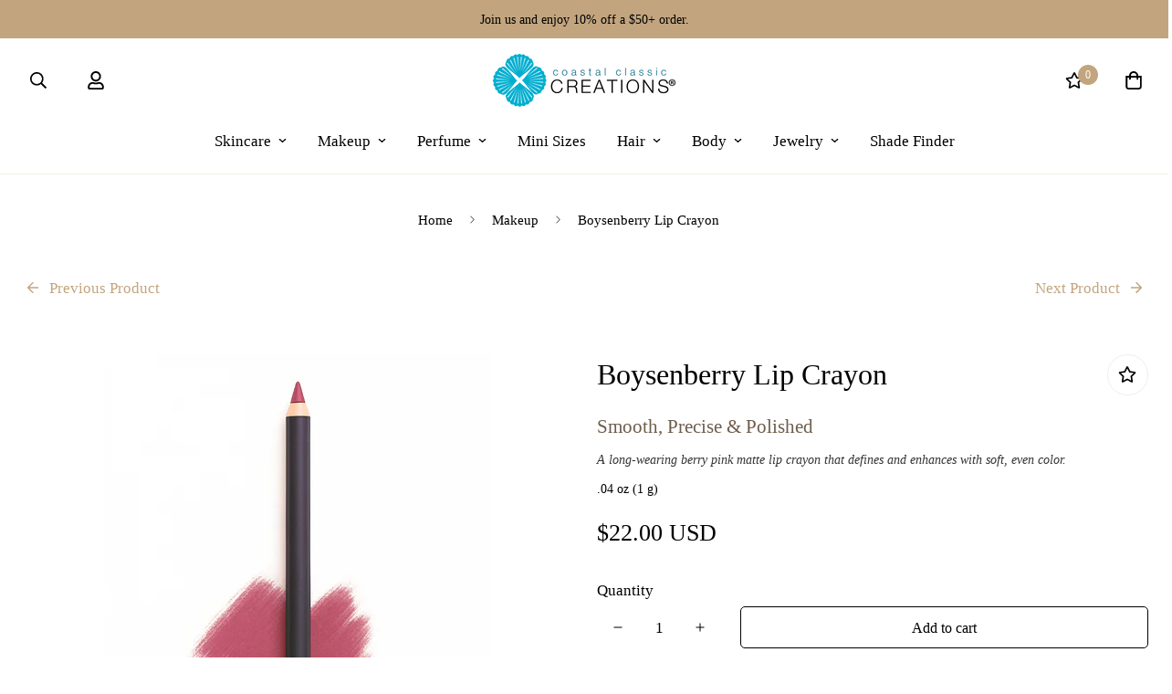

--- FILE ---
content_type: text/html; charset=utf-8
request_url: https://www.coastalclassiccreations.com/collections/makeup/products/boysenberry-lip-crayon
body_size: 68882
content:

<!doctype html>
<html
  class="no-js supports-no-cookies"
  lang="en"
  style="--sf-page-opacity: 0;"
  data-template="product"
  
>
<head>
  <!-- Google Consent Mode V2 Consentmo -->
  <script>
  window.consentmo_gcm_initial_state = "";
  window.consentmo_gcm_state = "";
  window.consentmo_gcm_security_storage = "";
  window.consentmo_gcm_ad_storage = "";
  window.consentmo_gcm_analytics_storage = "";
  window.consentmo_gcm_functionality_storage = "";
  window.consentmo_gcm_personalization_storage = "";
  window.consentmo_gcm_ads_data_redaction = "";
  window.consentmo_gcm_url_passthrough = "";
  window.consentmo_gcm_data_layer_name = "";
  
  // Google Consent Mode V2 integration script from Consentmo GDPR
  window.isenseRules = {};
  window.isenseRules.gcm = {
      gcmVersion: 2,
      integrationVersion: 3,
      customChanges: false,
      consentUpdated: false,
      initialState: 7,
      isCustomizationEnabled: false,
      adsDataRedaction: true,
      urlPassthrough: false,
      dataLayer: 'dataLayer',
      categories: { ad_personalization: "marketing", ad_storage: "marketing", ad_user_data: "marketing", analytics_storage: "analytics", functionality_storage: "functionality", personalization_storage: "functionality", security_storage: "strict"},
      storage: { ad_personalization: "false", ad_storage: "false", ad_user_data: "false", analytics_storage: "false", functionality_storage: "false", personalization_storage: "false", security_storage: "false", wait_for_update: 2000 }
  };
  if(window.consentmo_gcm_state !== null && window.consentmo_gcm_state !== "" && window.consentmo_gcm_state !== "0") {
    window.isenseRules.gcm.isCustomizationEnabled = true;
    window.isenseRules.gcm.initialState = window.consentmo_gcm_initial_state === null || window.consentmo_gcm_initial_state.trim() === "" ? window.isenseRules.gcm.initialState : window.consentmo_gcm_initial_state;
    window.isenseRules.gcm.categories.ad_storage = window.consentmo_gcm_ad_storage === null || window.consentmo_gcm_ad_storage.trim() === "" ? window.isenseRules.gcm.categories.ad_storage : window.consentmo_gcm_ad_storage;
    window.isenseRules.gcm.categories.ad_user_data = window.consentmo_gcm_ad_storage === null || window.consentmo_gcm_ad_storage.trim() === "" ? window.isenseRules.gcm.categories.ad_user_data : window.consentmo_gcm_ad_storage;
    window.isenseRules.gcm.categories.ad_personalization = window.consentmo_gcm_ad_storage === null || window.consentmo_gcm_ad_storage.trim() === "" ? window.isenseRules.gcm.categories.ad_personalization : window.consentmo_gcm_ad_storage;
    window.isenseRules.gcm.categories.analytics_storage = window.consentmo_gcm_analytics_storage === null || window.consentmo_gcm_analytics_storage.trim() === "" ? window.isenseRules.gcm.categories.analytics_storage : window.consentmo_gcm_analytics_storage;
    window.isenseRules.gcm.categories.functionality_storage = window.consentmo_gcm_functionality_storage === null || window.consentmo_gcm_functionality_storage.trim() === "" ? window.isenseRules.gcm.categories.functionality_storage : window.consentmo_gcm_functionality_storage;
    window.isenseRules.gcm.categories.personalization_storage = window.consentmo_gcm_personalization_storage === null || window.consentmo_gcm_personalization_storage.trim() === "" ? window.isenseRules.gcm.categories.personalization_storage : window.consentmo_gcm_personalization_storage;
    window.isenseRules.gcm.categories.security_storage = window.consentmo_gcm_security_storage === null || window.consentmo_gcm_security_storage.trim() === "" ? window.isenseRules.gcm.categories.security_storage : window.consentmo_gcm_security_storage;
    window.isenseRules.gcm.urlPassthrough = window.consentmo_gcm_url_passthrough === null || window.consentmo_gcm_url_passthrough.trim() === "" ? window.isenseRules.gcm.urlPassthrough : window.consentmo_gcm_url_passthrough;
    window.isenseRules.gcm.adsDataRedaction = window.consentmo_gcm_ads_data_redaction === null || window.consentmo_gcm_ads_data_redaction.trim() === "" ? window.isenseRules.gcm.adsDataRedaction : window.consentmo_gcm_ads_data_redaction;
    window.isenseRules.gcm.dataLayer = window.consentmo_gcm_data_layer_name === null || window.consentmo_gcm_data_layer_name.trim() === "" ? window.isenseRules.gcm.dataLayer : window.consentmo_gcm_data_layer_name;
  }
  window.isenseRules.initializeGcm = function (rules) {
    if(window.isenseRules.gcm.isCustomizationEnabled) {
      rules.initialState = window.isenseRules.gcm.initialState;
      rules.urlPassthrough = window.isenseRules.gcm.urlPassthrough === true || window.isenseRules.gcm.urlPassthrough === 'true';
      rules.adsDataRedaction = window.isenseRules.gcm.adsDataRedaction === true || window.isenseRules.gcm.adsDataRedaction === 'true';
    }
    
    let initialState = parseInt(rules.initialState);
    let marketingBlocked = initialState === 0 || initialState === 2 || initialState === 5 || initialState === 7;
    let analyticsBlocked = initialState === 0 || initialState === 3 || initialState === 6 || initialState === 7;
    let functionalityBlocked = initialState === 4 || initialState === 5 || initialState === 6 || initialState === 7;

    let gdprCache = localStorage.getItem('gdprCache') ? JSON.parse(localStorage.getItem('gdprCache')) : null;
    if (gdprCache && typeof gdprCache.updatedPreferences !== "undefined") {
      let updatedPreferences = gdprCache.updatedPreferences;
      marketingBlocked = parseInt(updatedPreferences.indexOf('marketing')) > -1;
      analyticsBlocked = parseInt(updatedPreferences.indexOf('analytics')) > -1;
      functionalityBlocked = parseInt(updatedPreferences.indexOf('functionality')) > -1;
    }

    Object.entries(rules.categories).forEach(category => {
      if(rules.storage.hasOwnProperty(category[0])) {
        switch(category[1]) {
          case 'strict':
            rules.storage[category[0]] = "granted";
            break;
          case 'marketing':
            rules.storage[category[0]] = marketingBlocked ? "denied" : "granted";
            break;
          case 'analytics':
            rules.storage[category[0]] = analyticsBlocked ? "denied" : "granted";
            break;
          case 'functionality':
            rules.storage[category[0]] = functionalityBlocked ? "denied" : "granted";
            break;
        }
      }
    });
    rules.consentUpdated = true;
    isenseRules.gcm = rules;
  }

  // Google Consent Mode - initialization start
  window.isenseRules.initializeGcm({
    ...window.isenseRules.gcm,
    adsDataRedaction: true,
    urlPassthrough: false,
    initialState: 7
  });

  /*
  * initialState acceptable values:
  * 0 - Set both ad_storage and analytics_storage to denied
  * 1 - Set all categories to granted
  * 2 - Set only ad_storage to denied
  * 3 - Set only analytics_storage to denied
  * 4 - Set only functionality_storage to denied
  * 5 - Set both ad_storage and functionality_storage to denied
  * 6 - Set both analytics_storage and functionality_storage to denied
  * 7 - Set all categories to denied
  */

  window[window.isenseRules.gcm.dataLayer] = window[window.isenseRules.gcm.dataLayer] || [];
  function gtag() { window[window.isenseRules.gcm.dataLayer].push(arguments); }
  gtag("consent", "default", isenseRules.gcm.storage);
  isenseRules.gcm.adsDataRedaction && gtag("set", "ads_data_redaction", isenseRules.gcm.adsDataRedaction);
  isenseRules.gcm.urlPassthrough && gtag("set", "url_passthrough", isenseRules.gcm.urlPassthrough);
</script>
  
<!-- <script src="//d1liekpayvooaz.cloudfront.net/apps/customizery/customizery.js?shop=coastalclassiccreations.myshopify.com"></script> -->
  <meta name="google-site-verification" content="HhVvgTrKmdygnUFK5hUv9VX5QXIkx6BvtwnavD_VHHY" />
	<meta charset="utf-8">
	<meta http-equiv="X-UA-Compatible" content="IE=edge">
	<meta name="viewport" content="width=device-width, initial-scale=1, maximum-scale=1, user-scalable=0, shrink-to-fit=no">
	<meta name="theme-color" content="#c2a57f">
<meta name="robots" content="index,follow">
  <style media="print" id="mn-font-style">
  :root {  --font-stack-header: "New York", Iowan Old Style, Apple Garamond, Baskerville, Times New Roman, Droid Serif, Times, Source Serif Pro, serif, Apple Color Emoji, Segoe UI Emoji, Segoe UI Symbol;  --font-style-header: normal;  --font-weight-header: 400;  --font-weight-header--bolder: 700;  --font-weight-header--lighter: 400;}:root {  --font-weight-body--bold: 700;  --font-weight-body--bolder: 700;  --font-stack-body: "New York", Iowan Old Style, Apple Garamond, Baskerville, Times New Roman, Droid Serif, Times, Source Serif Pro, serif, Apple Color Emoji, Segoe UI Emoji, Segoe UI Symbol;  --font-style-body: normal;  --font-weight-body: 400;}
</style>

  <link rel="shortcut icon" href="//www.coastalclassiccreations.com/cdn/shop/files/CCC_Favicon_32x32.png?v=1652081094" type="image/png"><title>Boysenberry Lip Crayon | Berry Pink, Long-Lasting Color</title><meta name="description" content="Boysenberry Lip Crayon in berry pink delivers smooth, long-lasting color. Hydrating formula, smudge-resistant, and cruelty-free for a vibrant finish.">
  <meta property="og:site_name" content="Coastal Classic Creations">
<meta property="og:url" content="https://www.coastalclassiccreations.com/products/boysenberry-lip-crayon">
<meta property="og:title" content="Boysenberry Lip Crayon | Berry Pink, Long-Lasting Color">
<meta property="og:type" content="product">
<meta property="og:description" content="Boysenberry Lip Crayon in berry pink delivers smooth, long-lasting color. Hydrating formula, smudge-resistant, and cruelty-free for a vibrant finish."><meta property="og:image" content="http://www.coastalclassiccreations.com/cdn/shop/files/boysenberry-berry-pink-lip-crayon.png?v=1752016360">
<meta property="og:image:secure_url" content="https://www.coastalclassiccreations.com/cdn/shop/files/boysenberry-berry-pink-lip-crayon.png?v=1752016360">
<meta property="og:image:width" content="1024">
<meta property="og:image:height" content="1024"><meta property="og:price:amount" content="22.00">
<meta property="og:price:currency" content="USD"><meta name="twitter:card" content="summary_large_image">
<meta name="twitter:title" content="Boysenberry Lip Crayon | Berry Pink, Long-Lasting Color">
<meta name="twitter:description" content="Boysenberry Lip Crayon in berry pink delivers smooth, long-lasting color. Hydrating formula, smudge-resistant, and cruelty-free for a vibrant finish.">

  
    
<style id="df-critical-css">
    @charset "UTF-8";.swiper-container:not(.swiper-container-initialized){opacity: 1 !important}.spr-container .spr-summary-actions-newreview{border-color:var(--color-btn-bg,var(--color-primary-darker));border-radius:var(--btn-border-radius,0);border-width:var(--btn-border-width);letter-spacing:var(--btn-letter-spacing,0);line-height:var(--btn-line-height,"normal");text-transform:var(--btn-text-transform,"");border-color:var(--color-btn-bg,var(--color-primary-darker));border-radius:var(--btn-border-radius,0);border-width:var(--btn-border-width);letter-spacing:var(--btn-letter-spacing,0);line-height:var(--btn-line-height,"normal");text-transform:var(--btn-text-transform,"")}*,:after,:before{box-sizing:border-box;--tw-translate-x:0;--tw-translate-y:0;--tw-rotate:0;--tw-skew-x:0;--tw-skew-y:0;--tw-scale-x:1;--tw-scale-y:1;--tw-scroll-snap-strictness:proximity;--tw-ring-offset-width:0px;--tw-ring-offset-color:#fff;--tw-ring-color:rgba(59,130,246,0.5);--tw-ring-offset-shadow:0 0 transparent;--tw-ring-shadow:0 0 transparent;--tw-shadow:0 0 transparent;--tw-shadow-colored:0 0 transparent;box-sizing:border-box;--tw-translate-x:0;--tw-translate-y:0;--tw-rotate:0;--tw-skew-x:0;--tw-skew-y:0;--tw-scale-x:1;--tw-scale-y:1;--tw-scroll-snap-strictness:proximity;--tw-ring-offset-width:0px;--tw-ring-offset-color:#fff;--tw-ring-color:rgba(59,130,246,0.5);--tw-ring-offset-shadow:0 0 transparent;--tw-ring-shadow:0 0 transparent;--tw-shadow:0 0 transparent;--tw-shadow-colored:0 0 transparent}html{-webkit-text-size-adjust:100%;-o-tab-size:4;tab-size:4;-webkit-text-size-adjust:100%;-o-tab-size:4;tab-size:4;-webkit-text-size-adjust:100%;font-family:ui-sans-serif,system-ui,-apple-system,BlinkMacSystemFont,Segoe UI,Roboto,Helvetica Neue,Arial,Noto Sans,sans-serif,Apple Color Emoji,Segoe UI Emoji,Segoe UI Symbol,Noto Color Emoji;line-height:1.5;-o-tab-size:4;tab-size:4;padding-bottom:0!important}.prose{color:var(--color-body-text,#000);--tw-prose-body:#374151;--tw-prose-headings:#111827;--tw-prose-lead:#4b5563;--tw-prose-links:#111827;--tw-prose-bold:#111827;--tw-prose-counters:#6b7280;--tw-prose-bullets:#d1d5db;--tw-prose-hr:#e5e7eb;--tw-prose-quotes:#111827;--tw-prose-quote-borders:#e5e7eb;--tw-prose-captions:#6b7280;--tw-prose-code:#111827;--tw-prose-pre-code:#e5e7eb;--tw-prose-pre-bg:#1f2937;--tw-prose-th-borders:#d1d5db;--tw-prose-td-borders:#e5e7eb;--tw-prose-invert-body:#d1d5db;--tw-prose-invert-headings:#fff;--tw-prose-invert-lead:#9ca3af;--tw-prose-invert-links:#fff;--tw-prose-invert-bold:#fff;--tw-prose-invert-counters:#9ca3af;--tw-prose-invert-bullets:#4b5563;--tw-prose-invert-hr:#374151;--tw-prose-invert-quotes:#f3f4f6;--tw-prose-invert-quote-borders:#374151;--tw-prose-invert-captions:#9ca3af;--tw-prose-invert-code:#fff;--tw-prose-invert-pre-code:#d1d5db;--tw-prose-invert-pre-bg:rgba(0,0,0,0.5);--tw-prose-invert-th-borders:#4b5563;--tw-prose-invert-td-borders:#374151}@media (min-width:768px){.sf-prod__info-wrapper{margin-top:0;padding-left:8.33333%}.md\:mx-28{margin-left:7rem;margin-right:7rem}.md\:mt-0{margin-top:0}.md\:mb-7{margin-bottom:1.75rem}.md\:mt-9{margin-top:2.25rem}.md\:block{display:block}.md\:flex{display:flex}.md\:hidden{display:none}.md\:min-h-0{min-height:0}.md\:w-\[450px\]{width:450px}.md\:w-2\/3{width:66.666667%}.md\:auto-rows-0{grid-auto-rows:0}.md\:grid-cols-4{grid-template-columns:repeat(4,minmax(0,1fr))}.md\:justify-center{justify-content:center}.md\:gap-x-6{column-gap:1.5rem}.md\:py-8{padding-bottom:2rem;padding-top:2rem}.md\:text-3xl{font-size:1.875rem;line-height:2.25rem}.md\:text-2xl{font-size:1.5rem;line-height:2rem}.md\:leading-\[42px\]{line-height:42px}.md\:opacity-0{opacity:0}}[style*="--aspect-ratio"]:before{content:"";content:"";content:"";content:""}.sf-header{--sf-slide-trans-dur:0.3s;--sf-slide-from-val:-65px;--sf-slide-to-val:65px;--sf-header-bg:#fff;--sf-sub-item-color:rgba(0,0,0,0.55);--sf-sub-item-hover:#000;--sf-sub-item-bg:rgba(61,61,80,0.09);--sf-slide-trans-dur:0.3s;--sf-slide-from-val:-65px;--sf-slide-to-val:65px;--sf-header-bg:#fff;--sf-sub-item-color:rgba(0,0,0,0.55);--sf-sub-item-hover:#000;--sf-sub-item-bg:rgba(61,61,80,0.09);--sf-slide-trans-dur:0.3s;--sf-slide-from-val:-65px;--sf-slide-to-val:65px;--sf-header-bg:#fff;--sf-sub-item-color:rgba(0,0,0,0.55);--sf-sub-item-hover:#000;--sf-sub-item-bg:rgba(61,61,80,0.09)}.sf-header header.sf-header__mobile .sf-logo a{width:var(--logo-width-mobile,100px);width:var(--logo-width-mobile,100px);text-align:center;white-space:nowrap;width:var(--logo-width-mobile,100px)}.sf-header .sf-menu-item>a:after{content:"";content:"";background-color:currentColor;bottom:calc(1.25rem - 5px);content:"";height:2px;left:1rem;position:absolute;width:0;opacity:0}@media screen and (max-width:767px){.sf-header .sf-menu-wrapper-mobile .sf-menu__content{width:calc(100% - 40px)}.section-my{margin-bottom:40px;margin-top:40px}}@media screen and (max-width:1535px){.section__header{margin-bottom:35px}.section__heading{font-size:34px!important;line-height:44px!important}}@media screen and (max-width:1279px){.section__header{margin-bottom:40px}.section__heading{font-size:30px!important;line-height:40px!important}}@media screen and (max-width:767px){.section__header{margin-bottom:20px}.section__heading{font-size:24px!important;line-height:34px!important}.sf-slider__controls{max-width:100vw}}.sf__btn{border-radius:var(--btn-border-radius,0);font-size:var(--font-btn-size,1rem);font-weight:var(--font-btn-weight,500);letter-spacing:var(--btn-letter-spacing,0);line-height:var(--btn-line-height,"normal");text-transform:var(--btn-text-transform,"")}.form-control{--tw-text-opacity:1;color:rgb(55 65 81/var(--tw-text-opacity));font-size:calc(var(--font-base-size, 16)*1px);outline-offset:2px;background-color:var(--color-field-background);border-color:var(--color-border)}.sf__tooltip-item .sf__tooltip-content{background:var(--bg-color-tooltip);color:var(--text-color-tooltip)!important;background:var(--bg-color-tooltip);color:var(--text-color-tooltip)!important}.sf-cart-count,.sf-wishlist-count{align-items:center;justify-content:center;background-color:var(--bg-cart-wishlist-count);color:var(--color-cart-wishlist-count)}@media (max-width:767px){.sf__pcard .sf-pqv__button.quick-add{font-size:14px;padding-left:.85rem;padding-right:.85rem;text-align:center}.prod__tag{font-size:10px;padding:2px 8px}[data-search-popup] .sf-logo{display:none}.sf-breadcrumb__nav{max-width:100%}.brands-list img{max-width:100%!important}.sf-prod-media__wrapper{padding-left:0}.sf-prod__container{overflow:hidden}}@media (max-width:767px){.prod__title h1{display:block;margin-right:0}.product-form__actions .form__input-wrapper{align-items:center;display:flex;justify-content:space-between;margin-bottom:20px;margin-right:0;width:100%}.product-form__actions .form__input-wrapper label{margin-bottom:0;margin-right:20px}.product-form__actions .quantity-input{flex:1}.sf-product__section .sf__accordion-button{font-size:18px;padding:12px 0}}.prose{color:var(--color-body-text,#000);--tw-prose-body:#374151;--tw-prose-headings:#111827;--tw-prose-lead:#4b5563;--tw-prose-links:#111827;--tw-prose-bold:#111827;--tw-prose-counters:#6b7280;--tw-prose-bullets:#d1d5db;--tw-prose-hr:#e5e7eb;--tw-prose-quotes:#111827;--tw-prose-quote-borders:#e5e7eb;--tw-prose-captions:#6b7280;--tw-prose-code:#111827;--tw-prose-pre-code:#e5e7eb;--tw-prose-pre-bg:#1f2937;--tw-prose-th-borders:#d1d5db;--tw-prose-td-borders:#e5e7eb;--tw-prose-invert-body:#d1d5db;--tw-prose-invert-headings:#fff;--tw-prose-invert-lead:#9ca3af;--tw-prose-invert-links:#fff;--tw-prose-invert-bold:#fff;--tw-prose-invert-counters:#9ca3af;--tw-prose-invert-bullets:#4b5563;--tw-prose-invert-hr:#374151;--tw-prose-invert-quotes:#f3f4f6;--tw-prose-invert-quote-borders:#374151;--tw-prose-invert-captions:#9ca3af;--tw-prose-invert-code:#fff;--tw-prose-invert-pre-code:#d1d5db;--tw-prose-invert-pre-bg:rgba(0,0,0,0.5);--tw-prose-invert-th-borders:#4b5563;--tw-prose-invert-td-borders:#374151}@media (min-width:768px){.template-product .sf-prod__info-wrapper{margin-top:-5px}.sf-prod__info-wrapper{margin-top:0;padding-left:8.33333%}.md\:mx-28{margin-left:7rem;margin-right:7rem}.md\:mt-0{margin-top:0}.md\:mb-7{margin-bottom:1.75rem}.md\:mt-9{margin-top:2.25rem}.md\:block{display:block}.md\:flex{display:flex}.md\:hidden{display:none}.md\:min-h-0{min-height:0}.md\:w-\[450px\]{width:450px}.md\:w-2\/3{width:66.666667%}.md\:auto-rows-0{grid-auto-rows:0}.md\:grid-cols-4{grid-template-columns:repeat(4,minmax(0,1fr))}.md\:justify-center{justify-content:center}.md\:gap-x-6{column-gap:1.5rem}.md\:py-8{padding-bottom:2rem;padding-top:2rem}.md\:text-3xl{font-size:1.875rem;line-height:2.25rem}.md\:text-2xl{font-size:1.5rem;line-height:2rem}.md\:leading-\[42px\]{line-height:42px}.md\:opacity-0{opacity:0}.sf-slider__controls--absolute button{margin-top:calc(var(--nav-offset,0px)*-1)}}input[type=email],input[type=text]{--tw-bg-opacity:1;background-color:rgb(255 255 255/var(--tw-bg-opacity));border:1px solid var(--border-color-3)}.form-control{--tw-text-opacity:1;background-color:var(--color-field-background);border-color:var(--color-border);color:rgb(55 65 81/var(--tw-text-opacity));font-size:calc(var(--font-base-size, 16)*1px);outline-offset:2px}.announcement-bar__content{padding:0 1rem}.sf-logo{align-items:center;display:flex}.sf-logo a{width:var(--logo-width-desktop,150px)}@media screen and (max-width:767px){.sf-header .sf-menu-wrapper-mobile .sf-menu__content{width:calc(100% - 40px)}.sf-slider__controls{max-width:100vw}}.sf__btn{border-radius:var(--btn-border-radius,0);font-size:var(--font-btn-size,1rem);font-weight:var(--font-btn-weight,500);letter-spacing:var(--btn-letter-spacing,0);line-height:var(--btn-line-height,"normal");text-transform:var(--btn-text-transform,"")}.form-control{--tw-text-opacity:1;color:rgb(55 65 81/var(--tw-text-opacity));font-size:calc(var(--font-base-size, 16)*1px);outline-offset:2px;background-color:var(--color-field-background);border-color:var(--color-border)}.sf__tooltip-item.sf__tooltip-top .sf__tooltip-content{transform:translateX(-50%)}.sf__tooltip-item.sf__tooltip-bottom .sf__tooltip-content{transform:translateX(-50%)}@media (max-width:767px){.sf__pcard .sf-pqv__button.quick-add{font-size:14px;padding-left:.85rem;padding-right:.85rem;text-align:center}.prod__tag{font-size:10px;padding:2px 8px}[data-search-popup] .sf-logo{display:none}.sf-breadcrumb__nav{max-width:100%}.brands-list img{max-width:100%!important}html{overflow-x:visible}}.sf-cart-count{align-items:center;justify-content:center;background-color:var(--bg-cart-wishlist-count);color:var(--color-cart-wishlist-count)}.sf-wishlist-count{align-items:center;justify-content:center;background-color:var(--bg-cart-wishlist-count);color:var(--color-cart-wishlist-count)}.-translate-x-full{--tw-translate-x:-100%;transform:translate(var(--tw-translate-x),var(--tw-translate-y)) rotate(var(--tw-rotate)) skewX(var(--tw-skew-x)) skewY(var(--tw-skew-y)) scaleX(var(--tw-scale-x)) scaleY(var(--tw-scale-y));--tw-translate-x:-100%;transform:translate(var(--tw-translate-x),var(--tw-translate-y)) rotate(var(--tw-rotate)) skewX(var(--tw-skew-x)) skewY(var(--tw-skew-y)) scaleX(var(--tw-scale-x)) scaleY(var(--tw-scale-y))}@media (min-width:768px){.md\:mx-28{margin-left:7rem;margin-right:7rem}.md\:mt-0{margin-top:0}.md\:mt-10{margin-top:2.5rem}.md\:mb-\[85px\]{margin-bottom:85px}.md\:mb-7{margin-bottom:1.75rem}.md\:mt-9{margin-top:2.25rem}.md\:block{display:block}.md\:flex{display:flex}.md\:hidden{display:none}.md\:min-h-0{min-height:0}.md\:w-\[450px\]{width:450px}.md\:w-1\/2{width:50%}.md\:w-2\/3{width:66.666667%}.md\:grid-cols-4{grid-template-columns:repeat(4,minmax(0,1fr))}.md\:justify-center{justify-content:center}.md\:gap-x-6{-moz-column-gap:1.5rem;column-gap:1.5rem}.md\:py-8{padding-top:2rem;padding-bottom:2rem}.md\:px-2{padding-left:.5rem;padding-right:.5rem}.md\:text-3xl{font-size:1.875rem;line-height:2.25rem}.md\:text-2xl{font-size:1.5rem;line-height:2rem}.md\:leading-\[42px\]{line-height:42px}.md\:opacity-0{opacity:0}}@media (min-width:1280px){.xl\:w-1\/3{width:33.333333%}.xl\:grid-cols-6{grid-template-columns:repeat(6,minmax(0,1fr))}}body{-webkit-font-smoothing:antialiased;-webkit-text-size-adjust:none;text-size-adjust:none;line-height:inherit;-webkit-font-smoothing:antialiased;-webkit-text-size-adjust:none;text-size-adjust:none;--container-width:1340;--fluid-container-width:1440px;--fluid-container-offset:50px;display:flex;flex-direction:column}#MainContent{padding-top:var(--main-content-padding-top,var(--sf-header-height,0));padding-top:var(--main-content-padding-top,var(--sf-header-height,0));flex-grow:1}.swiper-wrapper{box-sizing:content-box;display:flex}:root{--base-line-height:24;--color-primary:#15a7c9;--plyr-color-main:#15a7c9;--color-primary-darker:#0f7992;--color-body-text:#000000;--color-heading-text:#000000;--color-sub-text:#888888;--color-text-link:#888888;--color-text-link-hover:#15a7c9;--color-btn-bg:#15a7c9;--color-btn-bg-hover:#15a7c9;--color-btn-text:#ffffff;--color-btn-text-hover:#ffffff;--color-btn-secondary-border:#000000;--color-btn-secondary-text:#000000;--btn-letter-spacing:0px;--btn-border-radius:5px;--btn-border-width:1px;--btn-line-height:23px;--product-title-color:#000000;--product-sale-price-color:#696969;--product-regular-price-color:#000000;--product-type-color:#ffffff;--product-desc-color:#888888;--color-topbar-background:#ffffff;--color-topbar-text:#696969;--color-menu-background:#ffffff;--color-menu-text:#000000;--color-border:#e0e0e0;--color-footer-text:#332d55;--color-footer-subtext:#888888;--color-footer-background:#f5f5f5;--color-footer-link:#888888;--color-footer-link-hover:#000000;--color-footer-background-mobile:#F5F5F5;--color-footer-bottom-text:#000000;--color-footer-bottom-background:#f5f5f5;--color-footer-bottom-background-mobile:#F5F5F5;--color-header-text:#000000;--color-header-transparent-text:#000000;--color-main-background:#ffffff;--color-field-background:#ffffff;--color-header-background:#ffffff;--color-cart-wishlist-count:#ffffff;--bg-cart-wishlist-count:#15a7c9;--swatch-item-background-default:#f7f8fa;--text-gray-400:#777777;--text-gray-9b:#9b9b9b;--text-black:#000000;--text-white:#ffffff;--bg-gray-400:#f6f6f6;--bg-black:#000000;--rounded-full:9999px;--border-color-1:#eeeeee;--border-color-2:#b2b2b2;--border-color-3:#d2d2d2;--border-color-4:#737373;--color-secondary:#888888;--color-success:#3a8735;--color-warning:#ff706b;--color-info:#959595;--color-disabled:#cecece;--bg-disabled:#f7f7f7;--bg-hover:#737373;--bg-color-tooltip:#000000;--text-color-tooltip:#ffffff;--color-image-overlay:#000000;--opacity-image-overlay:0.2;--theme-shadow:0 5px 15px 0 rgba(0, 0, 0, 0.07);--arrow-select-box:url(//cdn.shopify.com/s/files/1/0626/4622/3096/t/2/assets/ar-down.svg?v=92728264558441377851651138945);--font-base-size:16;--font-btn-size:16px;--font-btn-weight:500;--font-h1-desktop:44;--font-h1-mobile:41;--font-h2-desktop:34;--font-h2-mobile:31;--font-h3-desktop:25;--font-h3-mobile:23;--font-h4-desktop:22;--font-h4-mobile:20;--font-h5-desktop:19;--font-h5-mobile:17;--font-h6-desktop:17;--font-h6-mobile:16;--arrow-down-url:url(//cdn.shopify.com/s/files/1/0626/4622/3096/t/2/assets/arrow-down.svg?v=157552497485556416461651138946);--arrow-down-white-url:url(//cdn.shopify.com/s/files/1/0626/4622/3096/t/2/assets/arrow-down-white.svg?v=70535736727834135531651138945);--product-title-line-clamp:unset;--swiper-theme-color:#007aff;--logo-width-desktop:200px;--logo-width-mobile:150px;--logo-width-sticky:200px}@media (min-width:640px){.sm\:mt-6{margin-top:1.5rem}}@media (min-width:768px){.md\:mx-28{margin-left:7rem;margin-right:7rem}.md\:mt-0{margin-top:0}.md\:mt-10{margin-top:2.5rem}.md\:mb-\[85px\]{margin-bottom:85px}.md\:mb-7{margin-bottom:1.75rem}.md\:mt-9{margin-top:2.25rem}.md\:block{display:block}.md\:flex{display:flex}.md\:hidden{display:none}.md\:min-h-0{min-height:0}.md\:w-\[450px\]{width:450px}.md\:w-1\/2{width:50%}.md\:w-2\/3{width:66.666667%}.md\:grid-cols-4{grid-template-columns:repeat(4,minmax(0,1fr))}.md\:justify-center{justify-content:center}.md\:gap-x-6{-moz-column-gap:1.5rem;column-gap:1.5rem}.md\:py-8{padding-top:2rem;padding-bottom:2rem}.md\:px-2{padding-left:.5rem;padding-right:.5rem}.md\:pt-10{padding-top:2.5rem}.md\:text-3xl{font-size:1.875rem;line-height:2.25rem}.md\:text-2xl{font-size:1.5rem;line-height:2rem}.md\:leading-\[42px\]{line-height:42px}.md\:opacity-0{opacity:0}.template-product .sf-prod__info-wrapper{margin-top:-5px}}@media screen and (max-width:1110px){.sf-logo a{width:calc(var(--logo-width-desktop,150px) - 30px)}.sf-header__desktop .sf-search-form button{padding-left:.4rem;padding-right:.4rem}.sf-header .sf-menu-item>a{padding-left:.35rem;padding-right:.35rem}}@media screen and (max-width:767px){.sf__breabcrumb-page-title{text-overflow:ellipsis;overflow:hidden;max-width:50vw;white-space:nowrap}.next_prev_link{margin-bottom:40px}.next_prev_link .next-link a,.next_prev_link .prev-link a{font-size:.9rem}.sf-header .sf-menu-wrapper-mobile .sf-menu__content{width:calc(100% - 40px)}}body{--container-width:1340;--fluid-container-width:1440px;--fluid-container-offset:50px;display:flex;flex-direction:column;line-height:inherit;margin:0;-webkit-font-smoothing:antialiased;-webkit-text-size-adjust:none;text-size-adjust:none}.sf-header__desktop .sf-search-form button{order:1}.sf-header__desktop .sf-search-form span{order:2}.swiper-wrapper{box-sizing:content-box;display:flex}.template-product .prose{color:var(--product-desc-color,#666)}.template-product .sf-prod-media__wrapper .nav-swiper-container,.template-product .sf-prod-media__wrapper .swiper-container{opacity:0}.template-product .sf-prod-media__wrapper .swiper-container{height:100%}.template-product .sf-prod__info-wrapper{padding-left:5px;padding-top:5px;position:sticky;top:30px}.sf-prod-media__wrapper{padding-left:4px;position:sticky;top:30px}.nav-swiper-container .sf-prod-media{border:1px solid #fff;padding:5px}.sf-prod-media{width:100%}.sf-prod__layout-6 .sf-pis__wrapper{display:flex;flex-direction:row-reverse}.sf-prod__layout-6 .sf-media-nav{padding-right:1.25rem}.sf-prod__layout-6 .nav-swiper-container{max-height:450px;width:70px}.sf-prod__layout-6 .nav-swiper-container .swiper-slide{height:var(--slide-height)!important}.sf-pdt__accordion .sf__accordion-item.open .sf__accordion-button{--tw-border-opacity:1;border-color:rgb(0 0 0/var(--tw-border-opacity))}.sf-product__section-tabs .sf-tab-header{font-weight:500;line-height:26px;margin:0 22.5px;opacity:.35;padding:12px 0}.sf-prod__container{margin:0 -15px}.sf-prod__container>div{padding:0 9px}@media (max-width:767px){.sf-prod-media__wrapper{padding-left:0}.sf-prod__container{overflow:hidden}}.sf-prod__info-wrapper{margin-top:20px}@media (min-width:768px){.sf-prod__info-wrapper{margin-top:0;padding-left:8.33333%}}.prod__additional_infos li{align-items:center;display:flex;line-height:34px}.prod__additional_infos{display:block;font-size:14px;line-height:21px;color:var(--color-sub-text)}.prod__additional_infos .prod__additional_infos-label{margin-right:5px}.actions-block{padding-bottom:20px}.prod__option-label{line-height:24px;margin-bottom:5px}.prod__form-buttons{margin-top:24px}.sf__product-reviews{margin-top:0}.spr-container{border:none!important}.spr-container .spr-reviews{margin:26px 0}.spr-container .spr-header-title{font-weight:500;margin-bottom:32px}.spr-container .spr-summary{align-items:center;display:flex;justify-content:space-between;position:relative}.spr-container .spr-summary:after,.spr-container .spr-summary:before{display:none}.spr-container .spr-summary .spr-summary-caption{flex:1;margin-left:12px;text-align:left}.spr-container .spr-summary-actions-newreview{background-color:transparent;border-width:1px;padding:.625rem 1.25rem;text-align:center;white-space:nowrap;border-color:var(--color-btn-bg,var(--color-primary-darker));border-radius:var(--btn-border-radius,0);border-width:var(--btn-border-width);display:inline-block;float:none;letter-spacing:var(--btn-letter-spacing,0);line-height:var(--btn-line-height,"normal");text-transform:var(--btn-text-transform,"")}@media (min-width:768px){.spr-container .spr-summary-actions-newreview{padding-left:2rem;padding-right:2rem}}.spr-container .spr-summary-actions-newreview:after,.spr-container .spr-summary-actions-newreview:before{display:none!important}@media (max-width:767px){.spr-container{padding:0!important}.spr-container .spr-summary{flex-flow:column}.spr-container .spr-summary-caption{margin-left:0;padding:10px 0}}.sf-pis__wrapper .swiper-button-control{align-items:center;background-color:#fff;border-radius:50%;color:#000;display:inline-flex;height:45px;justify-content:center;opacity:0;transform:translate3d(-100%,0,0);visibility:hidden;width:45px}.sf-pis__wrapper .swiper-button-control.swiper-button-next{transform:translate3d(100%,0,0)}.recently-viewed{overflow:hidden}@media (max-width:767px){.recently-viewed .sf-slider__controls{display:none}.prod__title h1{display:block;margin-right:0}.product-form__actions .form__input-wrapper{align-items:center;display:flex;justify-content:space-between;margin-bottom:20px;margin-right:0;width:100%}.product-form__actions .form__input-wrapper label{margin-bottom:0;margin-right:20px}.product-form__actions .quantity-input{flex:1}.sf-product__section .sf__accordion-button{font-size:18px;padding:12px 0}.recently-viewed .sf-grid{margin-bottom:0!important}}.product-mb__media{overflow:hidden;position:relative}.product-mb__media .swiper-pagination{flex-wrap:wrap;margin-top:10px;width:100%;z-index:11}.product-mb__media .product-mb__atwl{padding:0;position:absolute;right:20px;top:18px;z-index:1}.product-mb__media .product-mb__atwl svg{margin-top:-1px}.main-product__block-addons{margin-top:20px}.main-product__block-title+.main-product__block-rating{margin-top:10px}.prod__title h1{color:var(--product-title-color,#000)}.zoom-in svg{height:18px;width:18px}.installment-shoppay{margin-top:20px!important}*,:after,:before{border:0 solid #e5e7eb;box-sizing:border-box;--tw-translate-x:0;--tw-translate-y:0;--tw-rotate:0;--tw-skew-x:0;--tw-skew-y:0;--tw-scale-x:1;--tw-scale-y:1;--tw-scroll-snap-strictness:proximity;--tw-ring-offset-width:0px;--tw-ring-offset-color:#fff;--tw-ring-color:rgba(59,130,246,0.5);--tw-ring-offset-shadow:0 0 transparent;--tw-ring-shadow:0 0 transparent;--tw-shadow:0 0 transparent;--tw-shadow-colored:0 0 transparent}:after,:before{--tw-content:""}h1,h2,h3{font-size:inherit;font-weight:inherit}a{color:inherit;text-decoration:inherit}strong{font-weight:bolder}sup{font-size:75%;line-height:0;position:relative;vertical-align:baseline;top:-.5em}button,input,textarea{color:inherit;font-family:inherit;font-size:100%;line-height:inherit;margin:0;padding:0}button{text-transform:none}[type=button],[type=submit],button{-webkit-appearance:button;background-color:transparent;background-image:none}:-moz-focusring{outline:auto}:-moz-ui-invalid{box-shadow:none}::-webkit-inner-spin-button,::-webkit-outer-spin-button{height:auto}::-webkit-search-decoration{-webkit-appearance:none}::-webkit-file-upload-button{-webkit-appearance:button;font:inherit}h1,h2,h3,p{margin:0}ul{list-style:none;margin:0;padding:0}textarea{resize:vertical}img,svg{display:block;vertical-align:middle}img{height:auto;max-width:100%}[hidden]{display:none}.prose{color:var(--color-body-text,#000);--tw-prose-body:#374151;--tw-prose-headings:#111827;--tw-prose-lead:#4b5563;--tw-prose-links:#111827;--tw-prose-bold:#111827;--tw-prose-counters:#6b7280;--tw-prose-bullets:#d1d5db;--tw-prose-hr:#e5e7eb;--tw-prose-quotes:#111827;--tw-prose-quote-borders:#e5e7eb;--tw-prose-captions:#6b7280;--tw-prose-code:#111827;--tw-prose-pre-code:#e5e7eb;--tw-prose-pre-bg:#1f2937;--tw-prose-th-borders:#d1d5db;--tw-prose-td-borders:#e5e7eb;--tw-prose-invert-body:#d1d5db;--tw-prose-invert-headings:#fff;--tw-prose-invert-lead:#9ca3af;--tw-prose-invert-links:#fff;--tw-prose-invert-bold:#fff;--tw-prose-invert-counters:#9ca3af;--tw-prose-invert-bullets:#4b5563;--tw-prose-invert-hr:#374151;--tw-prose-invert-quotes:#f3f4f6;--tw-prose-invert-quote-borders:#374151;--tw-prose-invert-captions:#9ca3af;--tw-prose-invert-code:#fff;--tw-prose-invert-pre-code:#d1d5db;--tw-prose-invert-pre-bg:rgba(0,0,0,0.5);--tw-prose-invert-th-borders:#4b5563;--tw-prose-invert-td-borders:#374151;font-size:1rem}.prose :where(strong):not(:where([class~=not-prose]*)){color:var(--tw-prose-bold);font-weight:600;color:currentColor}.prose :where(p):not(:where([class~=not-prose]*)){margin-bottom:1.25em;margin-top:1.25em}.prose :where(img):not(:where([class~=not-prose]*)){margin-bottom:1.25em;margin-top:1.25em}.prose>:where(:first-child):not(:where([class~=not-prose]*)){margin-top:0}.prose>:where(:last-child):not(:where([class~=not-prose]*)){margin-bottom:0}.text-color-subtext{color:var(--color-sub-text)}.text-color-secondary{color:var(--color-secondary)}.text-color-regular-price{color:var(--product-regular-price-color)}@media (min-width:768px){.md\:mx-28{margin-left:7rem;margin-right:7rem}.md\:mt-0{margin-top:0}.md\:mb-7{margin-bottom:1.75rem}.md\:mt-9{margin-top:2.25rem}.md\:block{display:block}.md\:flex{display:flex}.md\:grid{display:grid}.md\:hidden{display:none}.md\:min-h-0{min-height:0}.md\:w-\[450px\]{width:450px}.md\:w-2\/3{width:66.666667%}.md\:auto-rows-0{grid-auto-rows:0}.md\:grid-cols-4{grid-template-columns:repeat(4,minmax(0,1fr))}.md\:grid-cols-3{grid-template-columns:repeat(3,minmax(0,1fr))}.md\:justify-center{justify-content:center}.md\:gap-x-6{column-gap:1.5rem}.md\:py-8{padding-bottom:2rem;padding-top:2rem}.md\:text-3xl{font-size:1.875rem;line-height:2.25rem}.md\:text-2xl{font-size:1.5rem;line-height:2rem}.md\:leading-\[42px\]{line-height:42px}.md\:opacity-0{opacity:0}}@media (min-width:1024px){.lg\:block{display:block}.lg\:hidden{display:none}.lg\:grid-cols-5{grid-template-columns:repeat(5,minmax(0,1fr))}.lg\:pb-0{padding-bottom:0}}@media (min-width:1600px){.\33xl\:grid-cols-7{grid-template-columns:repeat(7,minmax(0,1fr))}}input:not(.quantity-input__element,.form-control,.scd-item__qty_input,.newsletter__input-st,[type=submit]),input[type=email],input[type=text]{--tw-bg-opacity:1;background-color:rgb(255 255 255/var(--tw-bg-opacity));border-radius:.25rem;border:1px solid var(--border-color-3);line-height:1.5rem;padding:.5rem .75rem}.form-control{--tw-text-opacity:1;background-color:var(--color-field-background);border-color:var(--color-border);color:rgb(55 65 81/var(--tw-text-opacity));font-size:calc(var(--font-base-size, 16)*1px);outline-offset:2px}[style*="--aspect-ratio"]{overflow:hidden;position:relative}[style*="--aspect-ratio"]:before{content:"";display:block;height:0;width:100%}[style*="--aspect-ratio"]>:first-child{bottom:0;height:100%;left:0;-o-object-fit:cover;object-fit:cover;position:absolute!important;right:0;top:0;width:100%}.sf-header header.sf-header__desktop.logo-center__2l .sf-menu-item>a{padding-left:1rem;padding-right:1rem}.sf-header header.sf-header__desktop.logo-center__2l .sf-menu-item>a:after{left:2rem}.sf-header header.sf-header__desktop.logo-center__2l .sf__header-main-menu .sf-options-wrapper__desktop{display:none}.sf-header .sf-menu-item>a{line-height:23px;position:relative}.sf-header .sf-menu-item .sf-menu__desktop-sub-menu{opacity:0;visibility:hidden}.header__wrapper{width:100%;will-change:transform,background-color}.announcement-bar__content{font-size:14px;line-height:21px;padding-left:4rem;padding-right:4rem}@media screen and (max-width:639px){.announcement-bar__content{display:block;margin-right:0;max-height:none;overflow:hidden;padding:5px 65px;text-align:center}}.sf-header__bg{background:var(--sf-header-bg,#fff);display:block;height:100%;left:0;opacity:0;position:absolute;top:0;width:100%}.sf-header__dropdown-bg{background:var(--sf-header-bg,#fff);height:calc(var(--sf-dropdown-height,0px)*1px);opacity:0;top:100%;transform-origin:top left;width:100vw}.sf-header__overlay{opacity:0;top:calc(var(--sf-topbar-height,0px) + var(--sf-announcement-height,0px));visibility:hidden;z-index:2}.sf-sub-menu__link{font-size:14px;line-height:21px;color:var(--sf-sub-item-color);display:block;font-weight:400;overflow:hidden;padding:.35rem .75rem;white-space:normal}.sf-menu-submenu__title{--tw-text-opacity:1;color:rgb(0 0 0/var(--tw-text-opacity));font-weight:500;padding-left:.75rem;padding-right:.75rem}.sf-logo{align-items:center;display:flex;font-size:1rem}.sf-logo a{width:var(--logo-width-desktop,150px);text-decoration:none}.sf-menu-content,.sf-sub-links{height:calc(var(--window-inner-height,100vh))}@media screen and (min-width:1024px){.sf-header__mobile,.sf-menu-content,.sf-sub-links{height:100vh}}.sf-menu__dropdown{box-shadow:0 5px 15px 0 rgba(0,0,0,.07);right:auto;transform:translate3d(0,20px,0)!important;transform-origin:center!important}.sf-menu__desktop-sub-menu{min-width:250px}.sf-menu-submenu__content{--column-width:200px;--items-width:calc(var(--total-columns)*var(--column-width, 200px))}@media (min-width:1680px){.sf-menu-submenu__content{--column-width:250px}}@media (min-width:1920px){.sf-menu-submenu__content{--column-width:270px}}.sf-menu-item--no-mega{position:relative}.sf-search-form{height:42px}@media (max-width:480px){.sf-header__mobile>:last-child{padding-right:0}}@media (max-width:1440px){.sf-menu-item a{padding-left:.5rem;padding-right:.5rem}}.sf__toggle-submenu-mb{flex:0 0 48px;height:100%;min-height:48px}.container{margin-left:auto;margin-right:auto;max-width:calc(var(--container-width,1280)*1px);padding-left:1rem;padding-right:1rem;width:100%}@media screen and (min-width:1536px){.container{padding-left:0;padding-right:0}}.container-fluid{--offset-x:1rem;margin-left:auto;margin-right:auto;max-width:calc(var(--fluid-container-width,1620px) + var(--offset-x)*2);padding-left:var(--offset-x);padding-right:var(--offset-x);width:100%}@media screen and (min-width:1024px){.container-fluid{--offset-x:calc(var(--fluid-container-offset, 6rem)/1.25)}}@media screen and (min-width:1536px){.container-fluid{--offset-x:var(--fluid-container-offset,6rem)}}.section-my{margin-bottom:80px;margin-top:80px}@media screen and (max-width:1535px){.section-my{margin-bottom:80px;margin-top:80px}}@media screen and (max-width:1279px){.section-my{margin-bottom:60px;margin-top:60px}}@media screen and (max-width:767px){.section-my{margin-bottom:40px;margin-top:40px}}.section__header{margin-bottom:45px}.section__header.text-center{padding-left:1.25rem;padding-right:1.25rem}@media screen and (max-width:1535px){.section__header{margin-bottom:35px}.section__heading{font-size:34px!important;line-height:44px!important}}@media screen and (max-width:1279px){.section__header{margin-bottom:40px}.section__heading{font-size:30px!important;line-height:40px!important}}.swiper-container{display:block}.swiper-pagination{align-items:center;display:flex;flex-flow:wrap;justify-content:center;padding:5px 0}.swiper-pagination:empty{display:none!important}.sf-slider__controls button{align-items:center;border-color:var(--color-border);box-shadow:none;color:currentColor;display:inline-flex;flex:0 0 auto;height:50px;justify-content:center;outline:0;padding:0;width:50px;z-index:1}.sf-slider__controls button:after{display:none}.sf-slider__controls--absolute button{left:-80px;position:absolute;top:var(--offset-top,50%);transform:translateY(-50%)}@media (min-width:768px){.sf-slider__controls--absolute button{margin-top:calc(var(--nav-offset,0px)*-1)}}.sf-slider__controls--absolute button.sf-slider__controls-next{left:auto!important;right:-80px}@media screen and (max-width:767px){.section__header{margin-bottom:20px}.section__heading{font-size:24px!important;line-height:34px!important}.sf-slider__controls{max-width:100vw}}.sf-grid{margin:0 calc(var(--column-gap)/-2) calc(var(--row-gap,var(--column-gap))/ -1)!important}@media screen and (max-width:1279px){.sf-grid{margin:0 calc(var(--column-gap)/2/-2) calc(var(--row-gap,var(--column-gap))/ 2/-1)!important}}@media screen and (max-width:767px){.sf-grid{margin:0 calc(var(--column-gap-mobile,var(--column-gap))/ -2) calc(var(--row-gap-mobile,var(--column-gap))/ -1)!important}}.sf-sharing{padding:24px;width:380px}.sf-sharing .form-control{margin:0}.sf-sharing label{display:block;margin-bottom:14px}.sf-sharing .sf-sharing__socials{margin-top:20px}.prose p{margin-bottom:.75em;margin-top:.75em}.prose strong{font-weight:700}.prose img{display:inline-block}.sf__tooltip-content,p:empty{display:none}body,html{overflow-x:hidden}input[type=number]::-webkit-inner-spin-button,input[type=number]::-webkit-outer-spin-button{-webkit-appearance:none;margin:0}input::-webkit-inner-spin-button,input::-webkit-outer-spin-button{-webkit-appearance:none;margin:0}input[type=email],input[type=text]{-webkit-appearance:none;appearance:none}input:not(.quantity-input__element,.form-control,.scd-item__qty_input,.newsletter__input-st,[type=submit]){--tw-bg-opacity:1;background-color:rgb(255 255 255/var(--tw-bg-opacity));border-radius:.25rem;border:1px solid var(--border-color-3);line-height:1.5rem;padding:.5rem .75rem}.sf__btn{padding:.625rem 1.25rem;text-align:center;white-space:nowrap;border:1px solid transparent;border-radius:var(--btn-border-radius,0);display:inline-block;font-size:var(--font-btn-size,1rem);font-weight:var(--font-btn-weight,500);letter-spacing:var(--btn-letter-spacing,0);line-height:var(--btn-line-height,"normal");outline:0;text-transform:var(--btn-text-transform,"")}@media (min-width:768px){.sf__btn{padding-left:2rem;padding-right:2rem}}.sf__btn.sf__btn-primary,a.sf__btn.sf__btn-primary,button.sf__btn.sf__btn-primary{background-color:var(--color-btn-bg,var(--color-primary));border-color:var(--color-btn-bg,var(--color-primary));color:var(--color-btn-text,#fff)}.sf__btn.sf__btn-secondary,button.sf__btn.sf__btn-secondary{background-color:transparent;border:var(--btn-border-width) solid var(--color-btn-secondary-border,var(--color-primary-darker));color:var(--color-btn-secondary-text,var(--color-body-text));text-align:center}.form-control{--tw-text-opacity:1;background-color:transparent;border-radius:.25rem;border-width:1px;color:rgb(55 65 81/var(--tw-text-opacity));font-size:calc(var(--font-base-size, 16)*1px);line-height:2rem;outline:transparent solid 2px;outline-offset:2px;padding:.375rem .75rem;width:100%;background-color:var(--color-field-background);border-color:var(--color-border);margin-bottom:10px;margin-top:5px}.prose{max-width:100%}.animate-spin{display:none;-webkit-animation:1s linear infinite a;animation:1s linear infinite a}.atc-spinner .animate-spin{display:block}.sf__tooltip-item{--tw-bg-opacity:1;background-color:rgb(255 255 255/var(--tw-bg-opacity));border-radius:9999px;margin-bottom:.5rem;padding:3px;position:relative}.sf__tooltip-item.sf__tooltip-style-2{background-color:transparent;margin-bottom:0}.sf__tooltip-item.sf__tooltip-style-1{align-items:center;border-radius:100%;display:flex;height:45px;justify-content:center;width:45px}.sf__tooltip-item.sf__tooltip-style-1.sf__tooltip-top .sf__tooltip-content{bottom:calc(120% + 8px)}.sf__tooltip-item.sf__tooltip-style-1.sf__tooltip-left .sf__tooltip-content{right:calc(120% + 8px)}.sf__tooltip-item.sf__tooltip-style-1.sf__tooltip-bottom .sf__tooltip-content{top:calc(120% + 8px)}.sf__tooltip-item.sf__tooltip-top .sf__tooltip-content{bottom:110%;left:50%;transform:translate(-50%)}.sf__tooltip-item.sf__tooltip-top .sf__tooltip-content:after{bottom:-3px;left:calc(50% - 5px)}.sf__tooltip-item.sf__tooltip-top .sf__tooltip-content:before{height:8px;left:0;top:100%;width:100%}.sf__tooltip-item.sf__tooltip-left .sf__tooltip-content{right:110%;top:50%;transform:translateY(-50%)}.sf__tooltip-item.sf__tooltip-left .sf__tooltip-content:after{right:-3px;top:calc(50% - 5px)}.sf__tooltip-item.sf__tooltip-left .sf__tooltip-content:before{height:100%;right:100%;top:0;width:8px}.sf__tooltip-item.sf__tooltip-bottom .sf__tooltip-content{left:50%;top:110%;transform:translate(-50%)}.sf__tooltip-item.sf__tooltip-bottom .sf__tooltip-content:after{left:calc(50% - 5px);top:-3px}.sf__tooltip-item.sf__tooltip-bottom .sf__tooltip-content:before{bottom:100%;height:8px;left:0;width:100%}.sf__tooltip-item .sf__tooltip-content{border-radius:.25rem;font-size:.875rem;line-height:1.25rem;min-width:max-content;opacity:0;padding:.25rem .75rem;position:absolute;visibility:hidden;z-index:20;background:var(--bg-color-tooltip);color:var(--text-color-tooltip)!important;display:none}.sf__tooltip-item .sf__tooltip-content:after{background:var(--bg-color-tooltip);content:"";height:10px;position:absolute;transform:rotate(45deg);width:10px;z-index:-1}.sf__tooltip-item .sf__tooltip-content:before{background:0 0;content:"";position:absolute}@media screen and (min-width:1024px){.sf__tooltip-item .sf__tooltip-content{display:block}}.sf__tooltip-item.sf__btn-icon{color:#000}@media (max-width:767px){.sf__ms-wrapper{display:flex}.sf__ms-wrapper:not(.swiper-container-initialized)>*{flex:none;width:var(--mobile-column-width,66.66vw)}.sf__ms-wrapper:not(.swiper-container-initialized):after{content:"";flex:0 0 calc(var(--column-gap-mobile,var(--column-gap))/ 2)}}@media (max-width:375px){.sf__ms-wrapper:not(.swiper-container-initialized)>*{width:66.66vw!important}}.sf__accordion-item .sf__accordion-button{font-weight:600;position:relative}.sf__accordion-item .sf__accordion-button:after{background-image:var(--arrow-down-url);background-position:50%;background-repeat:no-repeat;background-size:14px 14px;content:"";height:100%;position:absolute;right:0;top:0;width:14px}.sf__accordion-item .sf__accordion-content{max-height:var(--content-max-height,0);opacity:0}.sf__accordion-item.open .sf__accordion-button:after{transform:rotateX(180deg)}.sf__accordion-item.open .sf__accordion-content{color:var(--color-sub-text);max-height:var(--content-max-height,auto);padding-bottom:20px}.sf__accordion-item:not(.order-first):last-child{margin-bottom:0}.sf-tab-header{opacity:.5;position:relative}.sf-tab-header:after{background-color:currentColor;bottom:-2px;content:"";display:block;height:2px;left:0;position:absolute;width:0}.sf-tab-content{display:none}@media (min-width:768px){.sf-tabs .sf__accordion-button{display:none}.sf-tabs .sf__accordion-item{--content-max-height:auto!important}}@media (max-width:767px){.sf-tabs--responsive .sf-tab-content{display:block}.sf-tabs--responsive .sf__accordion-item{border-bottom:1px solid var(--color-border);margin-bottom:1.5rem}.sf-tabs--responsive .sf__accordion-button{display:block}}.prod__compare_price{color:var(--product-sale-price-color)}.sf-prod__info .sf-wishlist__button{border-color:var(--color-border);border-width:1px;margin-bottom:0;padding:12px}.sf-prod__info .sf-wishlist__button svg{margin-top:-1px}.sf-prod__info .quantity-input,.sf-prod__info .quantity-input input{background-color:var(--color-field-background,#f8f8f8)}.form.product-form .atc-spinner{display:none}.sf__pcard .sf-pqv__button.quick-add{border:none;font-size:15px}.sf__pcard .sf__pcard-image .spc__hover-img img{-webkit-backface-visibility:hidden;backface-visibility:hidden;transform:translateZ(0)}.sf__pcard-action .sf__btn-icon svg{height:15px!important;width:15px!important}.content-view-list .sf__btn{flex:0;min-width:180px}.sf__pcard .price-unit-price{font-size:90%}.prod__tag{align-items:center;border-radius:11px;font-size:11px;font-weight:600;line-height:16px;padding:2px 10px;text-transform:uppercase}.prod__tag:not(.hidden){display:inline-flex}.prod__tag--soldout{align-items:center;background:#b1b1b1;border-radius:50%;color:#fff;font-size:10px;height:54px;justify-content:center;left:50%;line-height:12px;padding:0 10px;position:absolute;text-align:center;top:50%;transform:translate(-50%,-50%);white-space:normal;width:54px}@media (max-width:767px){.sf__pcard .sf-pqv__button.quick-add{font-size:14px;padding-left:.85rem;padding-right:.85rem;text-align:center}.prod__tag{font-size:10px;padding:2px 8px}[data-search-popup] .sf-logo{display:none}}.bread-crumb__item{color:inherit;font-size:15px;padding:.5rem 1rem;white-space:nowrap}.sf-cart-count{align-items:center;border-radius:9999px;justify-content:center;position:absolute;text-align:center;background-color:var(--bg-cart-wishlist-count);color:var(--color-cart-wishlist-count);display:none;font-size:12px;height:22px;min-width:22px;right:-13px;top:5px}@media screen and (max-width:1023px){.sf-cart-count{right:-5px}}.sf-wishlist-count{align-items:center;border-radius:9999px;display:none;display:flex;justify-content:center;position:absolute;text-align:center;background-color:var(--bg-cart-wishlist-count);color:var(--color-cart-wishlist-count);font-size:12px;font-weight:500;height:22px;line-height:22px;right:-4px;top:11px;width:22px}[data-search-popup] .sf-wishlist-count{right:-10px;top:-6px}[data-search-popup] .sf-logo{justify-content:start;padding-left:0;padding-right:0}[data-search-popup] .logo-img{padding:0}[data-search-popup] .sf-cart-count{display:flex;right:-4px}[data-search-popup] form{height:46px}.sf__breabcrumb-page-title{overflow:hidden;text-overflow:ellipsis;white-space:nowrap}:focus{outline:0!important}.sf-no-scroll-bar::-webkit-scrollbar{display:none}.visually-hidden{clip:rect(0 0 0 0);border:0;height:1px;margin:-1px;overflow:hidden;padding:0;position:absolute!important;width:1px}@media (max-width:767px){.sf-breadcrumb__nav{max-width:100%}.brands-list img{max-width:100%!important}html{overflow-x:visible}}.sf__breadcrumb-separator svg{height:9px;width:9px}:root{--base-line-height:24;--color-primary:#15a7c9;--plyr-color-main:#15a7c9;--color-primary-darker:#0f7992;--color-body-text:#000000;--color-heading-text:#000000;--color-sub-text:#888888;--color-text-link:#888888;--color-text-link-hover:#15a7c9;--color-btn-bg:#15a7c9;--color-btn-bg-hover:#15a7c9;--color-btn-text:#ffffff;--color-btn-text-hover:#ffffff;--color-btn-secondary-border:#000000;--color-btn-secondary-text:#000000;--btn-letter-spacing:0px;--btn-border-radius:5px;--btn-border-width:1px;--btn-line-height:23px;--product-title-color:#000000;--product-sale-price-color:#696969;--product-regular-price-color:#000000;--product-type-color:#ffffff;--product-desc-color:#888888;--color-topbar-background:#ffffff;--color-topbar-text:#696969;--color-menu-background:#ffffff;--color-menu-text:#000000;--color-border:#e0e0e0;--color-footer-text:#332d55;--color-footer-subtext:#888888;--color-footer-background:#f5f5f5;--color-footer-link:#888888;--color-footer-link-hover:#000000;--color-footer-background-mobile:#F5F5F5;--color-footer-bottom-text:#000000;--color-footer-bottom-background:#f5f5f5;--color-footer-bottom-background-mobile:#F5F5F5;--color-header-text:#000000;--color-header-transparent-text:#000000;--color-main-background:#ffffff;--color-field-background:#ffffff;--color-header-background:#ffffff;--color-cart-wishlist-count:#ffffff;--bg-cart-wishlist-count:#15a7c9;--swatch-item-background-default:#f7f8fa;--text-gray-400:#777777;--text-gray-9b:#9b9b9b;--text-black:#000000;--text-white:#ffffff;--bg-gray-400:#f6f6f6;--bg-black:#000000;--rounded-full:9999px;--border-color-1:#eeeeee;--border-color-2:#b2b2b2;--border-color-3:#d2d2d2;--border-color-4:#737373;--color-secondary:#888888;--color-success:#3a8735;--color-warning:#ff706b;--color-info:#959595;--color-disabled:#cecece;--bg-disabled:#f7f7f7;--bg-hover:#737373;--bg-color-tooltip:#000000;--text-color-tooltip:#ffffff;--color-image-overlay:#000000;--opacity-image-overlay:0.2;--theme-shadow:0 5px 15px 0 rgba(0, 0, 0, 0.07);--arrow-select-box:url(//www.coastalclassiccreations.com/cdn/shop/t/19/assets/ar-down.svg?v=92728264558441377851689914732);--font-base-size:16;--font-btn-size:16px;--font-btn-weight:500;--font-h1-desktop:44;--font-h1-mobile:41;--font-h2-desktop:34;--font-h2-mobile:31;--font-h3-desktop:25;--font-h3-mobile:23;--font-h4-desktop:22;--font-h4-mobile:20;--font-h5-desktop:19;--font-h5-mobile:17;--font-h6-desktop:17;--font-h6-mobile:16;--arrow-down-url:url(//www.coastalclassiccreations.com/cdn/shop/t/19/assets/arrow-down.svg?v=157552497485556416461689914728);--arrow-down-white-url:url(//www.coastalclassiccreations.com/cdn/shop/t/19/assets/arrow-down-white.svg?v=70535736727834135531689914727);--product-title-line-clamp:unset}.invisible{visibility:hidden}.fixed{position:fixed}.-inset-0,.inset-0{top:0;bottom:0}.-inset-0,.inset-0,.inset-x-0{right:0;left:0}.inset-y-0{top:0;bottom:0}.right-5{right:1.25rem}.top-5{top:1.25rem}.right-4{right:1rem}.right-0{right:0}.left-full{left:100%}.top-full{top:100%}.top-px{top:1px}.right-8{right:2rem}.top-1\/2{top:50%}.-right-14{right:-3.5rem}.bottom-2\.5{bottom:.625rem}.bottom-\[95px\]{bottom:95px}.z-10{z-index:2}.z-50{z-index:4}.z-\[70\]{z-index:5}.z-\[1\]{z-index:1}.mx-2{margin-left:.5rem;margin-right:.5rem}.-mx-4{margin-left:-1rem;margin-right:-1rem}.mx-auto{margin-left:auto;margin-right:auto}.-mx-2{margin-left:-.5rem;margin-right:-.5rem}.mb-3{margin-bottom:.75rem}.ml-3{margin-left:.75rem}.mr-2{margin-right:.5rem}.ml-2{margin-left:.5rem}.mb-2{margin-bottom:.5rem}.mt-5{margin-top:1.25rem}.mr-4{margin-right:1rem}.mt-3{margin-top:.75rem}.mt-4{margin-top:1rem}.mb-4{margin-bottom:1rem}.mb-8{margin-bottom:2rem}.mt-10{margin-top:2.5rem}.mb-6{margin-bottom:1.5rem}.mr-5{margin-right:1.25rem}.mt-16{margin-top:4rem}.mt-1\.5{margin-top:.375rem}.mr-\[30px\]{margin-right:30px}.ml-2\.5{margin-left:.625rem}.block{display:block}.inline-block{display:inline-block}.flex{display:flex}.inline-flex{display:inline-flex}.grid{display:grid}.hidden{display:none}.h-\[20px\]{height:20px}.h-full{height:100%}.h-\[12px\]{height:12px}.h-0{height:0}.h-\[22px\]{height:22px}.h-2{height:.5rem}.h-11{height:2.75rem}.h-\[16px\]{height:16px}.h-\[18px\]{height:18px}.h-\[23px\]{height:23px}.h-\[46px\]{height:46px}.min-h-full{min-height:100%}.w-full{width:100%}.w-10{width:2.5rem}.w-\[20px\]{width:20px}.w-6{width:1.5rem}.w-\[12px\]{width:12px}.w-0{width:0}.w-1\/2{width:50%}.w-auto{width:auto}.w-\[22px\]{width:22px}.w-2{width:.5rem}.w-1\/6{width:16.666667%}.w-1\/5{width:20%}.w-32{width:8rem}.w-1\/4{width:25%}.w-2\/5{width:40%}.w-\[16px\]{width:16px}.w-\[18px\]{width:18px}.w-\[23px\]{width:23px}.w-\[46px\]{width:46px}.min-w-max{min-width:-webkit-max-content;min-width:-moz-max-content;min-width:max-content}.max-w-none{max-width:none}.flex-1{flex:1 1 0%}.shrink{flex-shrink:1}.flex-grow{flex-grow:1}.-translate-x-full{--tw-translate-x:-100%;transform:translate(var(--tw-translate-x),var(--tw-translate-y)) rotate(var(--tw-rotate)) skewX(var(--tw-skew-x)) skewY(var(--tw-skew-y)) scaleX(var(--tw-scale-x)) scaleY(var(--tw-scale-y))}.-translate-y-1\/2{--tw-translate-y:-50%}.-translate-y-1\/2,.transform{transform:translate(var(--tw-translate-x),var(--tw-translate-y)) rotate(var(--tw-rotate)) skewX(var(--tw-skew-x)) skewY(var(--tw-skew-y)) scaleX(var(--tw-scale-x)) scaleY(var(--tw-scale-y))}@-webkit-keyframes a{to{transform:rotate(1turn)}}@keyframes a{to{transform:rotate(1turn)}}.touch-none{touch-action:none}.list-none{list-style-type:none}.appearance-none{-webkit-appearance:none;-moz-appearance:none;appearance:none}.grid-cols-2{grid-template-columns:repeat(2,minmax(0,1fr))}.grid-cols-3{grid-template-columns:repeat(3,minmax(0,1fr))}.grid-rows-1{grid-template-rows:repeat(1,minmax(0,1fr))}.flex-col{flex-direction:column}.flex-wrap{flex-wrap:wrap}.flex-nowrap{flex-wrap:nowrap}.items-start{align-items:flex-start}.items-end{align-items:flex-end}.items-center{align-items:center}.items-stretch{align-items:stretch}.justify-end{justify-content:flex-end}.justify-center{justify-content:center}.justify-between{justify-content:space-between}.gap-2\.5{gap:.625rem}.gap-x-3{-moz-column-gap:.75rem;column-gap:.75rem}.overflow-hidden{overflow:hidden}.overflow-x-hidden{overflow-x:hidden}.overflow-y-hidden{overflow-y:hidden}.overflow-y-scroll{overflow-y:scroll}.overscroll-contain{-ms-scroll-chaining:none;overscroll-behavior:contain}.whitespace-normal{white-space:normal}.whitespace-nowrap{white-space:nowrap}.rounded-full{border-radius:9999px}.rounded-md{border-radius:.375rem}.border{border-width:1px}.border-b{border-bottom-width:1px}.border-none{border-style:none}.border-black{--tw-border-opacity:1;border-color:rgb(0 0 0/var(--tw-border-opacity))}.bg-black{background-color:rgb(0 0 0/var(--tw-bg-opacity))}.bg-black,.bg-white{--tw-bg-opacity:1}.bg-white{background-color:rgb(255 255 255/var(--tw-bg-opacity));background-color:#fff}.p-4{padding:1rem}.p-2{padding:.5rem}.p-8{padding:2rem}.p-3\.5{padding:.875rem}.py-2\.5{padding-top:.625rem;padding-bottom:.625rem}.py-2{padding-top:.5rem;padding-bottom:.5rem}.px-4{padding-left:1rem;padding-right:1rem}.py-4{padding-top:1rem;padding-bottom:1rem}.px-2{padding-left:.5rem;padding-right:.5rem}.py-3{padding-top:.75rem;padding-bottom:.75rem}.px-3{padding-left:.75rem;padding-right:.75rem}.px-1{padding-left:.25rem;padding-right:.25rem}.px-\[9px\]{padding-left:9px;padding-right:9px}.py-3\.5{padding-top:.875rem;padding-bottom:.875rem}.px-3\.5{padding-left:.875rem;padding-right:.875rem}.pt-4{padding-top:1rem}.pb-5{padding-bottom:1.25rem}.pb-4{padding-bottom:1rem}.pr-4{padding-right:1rem}.pt-8{padding-top:2rem}.pb-6{padding-bottom:1.5rem}.pb-3{padding-bottom:.75rem}.pt-2{padding-top:.5rem}.pt-12{padding-top:3rem}.pr-2{padding-right:.5rem}.pt-0\.5{padding-top:.125rem}.pr-12{padding-right:3rem}.text-left{text-align:left}.text-center{text-align:center}.text-base{font-size:1rem;line-height:1.5rem}.text-sm{font-size:.875rem;line-height:1.25rem}.text-xl{font-size:1.25rem;line-height:1.75rem}.text-2xl{font-size:1.5rem;line-height:2rem}.text-lg{font-size:1.125rem;line-height:1.75rem}.text-4xl{font-size:2.25rem;line-height:2.5rem}.italic{font-style:italic}.leading-7{line-height:1.75rem}.leading-8{line-height:2rem}.leading-9{line-height:2.25rem}.text-black{--tw-text-opacity:1;color:rgb(0 0 0/var(--tw-text-opacity))}.text-\[\#666\]{--tw-text-opacity:1;color:rgb(102 102 102/var(--tw-text-opacity))}.text-\[\#777\]{--tw-text-opacity:1;color:rgb(119 119 119/var(--tw-text-opacity))}.text-\[\#999\]{--tw-text-opacity:1;color:rgb(153 153 153/var(--tw-text-opacity))}.underline{-webkit-text-decoration-line:underline;text-decoration-line:underline}.line-through{-webkit-text-decoration-line:line-through;text-decoration-line:line-through}@media (min-width:640px){.sm\:mt-6{margin-top:1.5rem}.sm\:hidden{display:none}}@media (min-width:768px){.md\:mx-28{margin-left:7rem;margin-right:7rem}.md\:mt-0{margin-top:0}.md\:mt-10{margin-top:2.5rem}.md\:mb-\[85px\]{margin-bottom:85px}.md\:mb-7{margin-bottom:1.75rem}.md\:mt-9{margin-top:2.25rem}.md\:block{display:block}.md\:flex{display:flex}.md\:grid{display:grid}.md\:hidden{display:none}.md\:min-h-0{min-height:0}.md\:w-\[450px\]{width:450px}.md\:w-1\/2{width:50%}.md\:w-2\/3{width:66.666667%}.md\:grid-cols-4{grid-template-columns:repeat(4,minmax(0,1fr))}.md\:grid-cols-3{grid-template-columns:repeat(3,minmax(0,1fr))}.md\:justify-center{justify-content:center}.md\:gap-x-6{-moz-column-gap:1.5rem;column-gap:1.5rem}.md\:py-8{padding-top:2rem;padding-bottom:2rem}.md\:px-2{padding-left:.5rem;padding-right:.5rem}.md\:pt-10{padding-top:2.5rem}.md\:text-3xl{font-size:1.875rem;line-height:2.25rem}.md\:text-2xl{font-size:1.5rem;line-height:2rem}.md\:leading-\[42px\]{line-height:42px}.md\:opacity-0{opacity:0}}@media (min-width:1024px){.lg\:mr-\[30px\]{margin-right:30px}.lg\:block{display:block}.lg\:hidden{display:none}.lg\:grid-cols-5{grid-template-columns:repeat(5,minmax(0,1fr))}.lg\:pb-0{padding-bottom:0}}@media (min-width:1280px){.xl\:w-1\/3{width:33.333333%}.xl\:grid-cols-4{grid-template-columns:repeat(4,minmax(0,1fr))}.xl\:grid-cols-6{grid-template-columns:repeat(6,minmax(0,1fr))}}@media (min-width:1536px){.\32xl\:w-1\/4{width:25%}}.page-under #MainContent{margin-top:30px}.sf-header header{position:relative;z-index:20;background-color:#fff;color:#000}.sf-header header:after{position:absolute;content:"";width:100%;height:1px;bottom:0;left:0;background-color:var(--color-border)}.template-product #infiniteoptions-container{margin-top:30px}.template-product #MainContent .container{max-width:calc(1240px + 1rem)}.template-product .prose *{color:var(--product-desc-color,#666)}.template-product .prose strong{font-weight:500}.main-product__block-buy_buttons{margin-top:2rem}.main-product__block-description .product__description{margin-top:20px;font-size:14px}.main-product__block-foxkit_stock_countdown{margin-top:32px}.contact-form .sf__btn{margin-left:0}.sf-breadcrumb{font-size:15px}.sf-breadcrumb .breadcrumbs-wrapper span:last-child{max-width:75%;white-space:nowrap;overflow:hidden;text-overflow:ellipsis}@media screen and (max-width:992px){.swiper-pagination{display:none}}@media screen and (max-width:1460px){.sf-slider__controls--absolute button{left:-20px;background-color:#fff;width:30px;height:30px}.sf-slider__controls--absolute button.sf-slider__controls-next{right:-20px}}.zidx-9999{z-index:9999999999}.zidx-99{z-index:999999}@media screen and (max-width:1110px){.sf-header__desktop .sf-search-form button{padding-left:.4rem;padding-right:.4rem}.sf-logo a{width:calc(var(--logo-width-desktop,150px) - 30px)}}@media screen and (max-width:480px){.prod__form-buttons{font-size:.82rem}}.next_prev_link{margin-bottom:60px}.next_prev_link .next-link,.next_prev_link .prev-link{display:flex;align-items:center;padding-left:25px;position:relative;visibility:hidden;opacity:0}.next_prev_link .next-link.show{visibility:visible;opacity:1}.next_prev_link .next-link a,.next_prev_link .prev-link a{color:var(--color-text-link-hover);text-transform:capitalize}@media screen and (max-width:767px){.sf__breabcrumb-page-title{text-overflow:ellipsis;overflow:hidden;max-width:50vw;white-space:nowrap}.next_prev_link{margin-bottom:40px}.next_prev_link .next-link a,.next_prev_link .prev-link a{font-size:.9rem}}.next_prev_link .next-link .svg-arrow,.next_prev_link .prev-link .svg-arrow{position:absolute;top:50%;transform:translateY(-50%);left:0}.next_prev_link .next-link .svg-arrow svg,.next_prev_link .prev-link .svg-arrow svg{fill:var(--color-text-link-hover)}.next_prev_link .next-link{padding-left:0;padding-right:25px}.next_prev_link .next-link .svg-arrow{left:auto;right:0}#scroll-to-top-button{min-width:auto;min-height:auto;border-radius:50%;padding:0;display:inline-flex;width:46px;height:46px}#cart-drawer-container{position:fixed;z-index:99999999999}#message-notification-upgrade-version{position:fixed;width:100%;height:100%;top:0;left:0;background:#fff;z-index:9999999999;overflow:hidden;display:none}#message-notification-upgrade-version .message-wrapper{max-width:900px;margin:0 auto;text-align:center;padding:0 20px}.animate-spin circle{opacity:.25}.animate-spin path{opacity:.75}.sf-menu-wrapper__desktop{height:auto}body{position:relative;--container-width:1340;--fluid-container-width:1440px;--fluid-container-offset:50px;background-color:#fff;display:flex;flex-direction:column;min-height:unset}[style*="--aspect-ratio"]:before{padding-top:calc(100% / (0.0001 + var(--aspect-ratio,16/9)))}:root{--foxkit-border-radius-btn:4px;--foxkit-height-btn:45px;--foxkit-btn-primary-bg:#212121;--foxkit-btn-primary-text:#FFFFFF;--foxkit-btn-primary-hover-bg:#000000;--foxkit-btn-primary-hover-text:#FFFFFF;--foxkit-btn-secondary-bg:#FFFFFF;--foxkit-btn-secondary-text:#000000;--foxkit-btn-secondary-hover-bg:#000000;--foxkit-btn-secondary-hover-text:#FFFFFF;--foxkit-text-color:#666666;--foxkit-heading-text-color:#000000;--foxkit-prices-color:#000000;--foxkit-badge-color:#DA3F3F;--foxkit-color-primary:#000;--foxkit-color-success:#3a8735;--foxkit-color-warning:#ff706b;--swiper-theme-color:#007aff;--logo-width-desktop:200px;--logo-width-mobile:150px;--logo-width-sticky:200px}.absolute{position:absolute}.relative{position:relative}.left-0{left:0}.top-0{top:0}.font-medium{font-weight:500}.opacity-0{opacity:0}.opacity-100{opacity:1}.border-color-border{border-color:var(--color-border,#dedede)}input::-webkit-inner-spin-button,input::-webkit-outer-spin-button{-webkit-appearance:none}input[type=number]{-moz-appearance:textfield}foxkit-visible-check{color:var(--foxkit-text-color)}#MainContent{padding-top:var(--main-content-padding-top,var(--sf-header-height,0));position:relative;flex-grow:1}.swiper-container{list-style:none;margin-left:auto;margin-right:auto;overflow:hidden;padding:0;position:relative;z-index:1}.swiper-wrapper{box-sizing:content-box;display:flex;height:100%;position:relative;width:100%;z-index:1;transform:translateZ(0)}.swiper-slide{flex-shrink:0;height:100%;position:relative;width:100%}.announcement-bar{background-color:#15a7c9}.announcement-bar__content{color:#fff}.announcement-bar a:hover{opacity:.6}.spr-icon{color:#ecde69}.spr-container{padding:24px;border-color:#ececec}.spr-form{border-color:#ececec}@media (max-width:767px){#scroll-to-top-button{width:40px;height:40px}#scroll-to-top-button svg{width:14px;height:14px}}
</style>
  

<style id="mn-critical-css">
  body,html{font-size:calc(var(--font-base-size, 16) * 1px)}.placeholder-background--animation,[data-image-loading]:after{animation:1.5s linear infinite placeholder-background-loading}html{--sf-header-height:63px}body{font-family:var(--font-stack-body)!important;font-weight:var(--font-weight-body);font-style:var(--font-style-body);color:var(--color-body-text);line-height:calc(var(--base-line-height) * 1px);scroll-behavior:smooth}body .h1,body .h2,body .h3,body .h4,body .h5,body .h6,body h1,body h2,body h3,body h4,body h5,body h6{font-family:var(--font-stack-header);font-weight:var(--font-weight-header);font-style:var(--font-style-header);color:var(--color-heading-text);line-height:normal}body .h1,body h1{font-size:calc((var(--font-h1-mobile) / var(--font-base-size)) * 1rem)}body .h2,body h2{font-size:calc((var(--font-h2-mobile) / var(--font-base-size)) * 1rem)}body .h3,body h3{font-size:calc((var(--font-h3-mobile) / var(--font-base-size)) * 1rem)}body .h4,body h4{font-size:calc((var(--font-h4-mobile) / var(--font-base-size)) * 1rem)}body .h5,body h5{font-size:calc((var(--font-h5-mobile) / var(--font-base-size)) * 1rem)}body .h6,body h6{font-size:calc((var(--font-h6-mobile) / var(--font-base-size)) * 1rem);line-height:1.4}@media only screen and (min-width:768px){body .h1,body h1{font-size:calc((var(--font-h1-desktop) / var(--font-base-size)) * 1rem)}body .h2,body h2{font-size:calc((var(--font-h2-desktop) / var(--font-base-size)) * 1rem)}body .h3,body h3{font-size:calc((var(--font-h3-desktop) / var(--font-base-size)) * 1rem)}body .h4,body h4{font-size:calc((var(--font-h4-desktop) / var(--font-base-size)) * 1rem)}body .h5,body h5{font-size:calc((var(--font-h5-desktop) / var(--font-base-size)) * 1rem)}body .h6,body h6{font-size:calc((var(--font-h6-desktop) / var(--font-base-size)) * 1rem)}}.swiper-wrapper{display:flex}.swiper-container:not(.swiper-container-initialized) .swiper-slide{width:calc(100% / var(--items,1));flex:0 0 auto}@media (max-width:1023px){.swiper-container:not(.swiper-container-initialized) .swiper-slide{min-width:40vw;flex:0 0 auto}}@media (max-width:767px){.swiper-container:not(.swiper-container-initialized) .swiper-slide{min-width:49.735vw;flex:0 0 auto}}.opacity-0,[data-image-loading] img.lazyload{opacity:0}.lazyload--fade-in.lazyloaded,[data-image-loading] img.lazyloaded{opacity:1}.opacity-100{opacity:1!important}.placeholder-background{position:absolute;top:0;right:0;bottom:0;left:0;pointer-events:none}[data-image-loading]{position:relative}[data-image-loading]:after{content:'';position:absolute;top:0;left:0;width:100%;height:100%;z-index:1}.no-js [data-image-loading]{animation-name:none}.lazyload--fade-in{opacity:0;transition:.25s}@media (min-width:768px){.hidden.md\:block{display:block!important}.hidden.md\:flex{display:flex!important}.hidden.md\:grid{display:grid!important}}@media (min-width:1024px){html{--sf-header-height:145px}.hidden.lg\:block{display:block!important}.hidden.lg\:flex{display:flex!important}.hidden.lg\:grid{display:grid!important}}@media (min-width:1280px){.hidden.xl\:block{display:block!important}.hidden.xl\:flex{display:flex!important}.hidden.xl\:grid{display:grid!important}}.h1,.h2,.h3,.h4,.h5,.h6,h1,h2,h3,h4,h5,h6{letter-spacing:{};}
</style>
  <script>
  function _debounce(e,t=300){let n;return(...o)=>{clearTimeout(n),n=setTimeout((()=>e.apply(this,o)),t)}}try{window.MinimogSettings=window.MinimogSettings||{},window.___mnag="userA"+(window.___mnag1||"")+"gent";var _mh=document.querySelector("header.sf-header__mobile"),_dh=document.querySelector("header.sf-header__desktop"),_innerWidth=window.innerWidth;function _shh(){_mh&&_dh||(_mh=document.querySelector("header.sf-header__mobile"),_dh=document.querySelector("header.sf-header__desktop"));var e=window.innerWidth<1024?_mh:_dh;e&&(document.documentElement.style.setProperty("--sf-header-height",e.offsetHeight+"px"),window.MinimogSettings.headerHeight=e.offsetHeight)}function _stbh(){var e=document.querySelector(".sf-topbar");e&&(document.documentElement.style.setProperty("--sf-topbar-height",e.offsetHeight+"px"),window.MinimogSettings.topbarHeight=e.offsetHeight)}function _sah(){var e=document.querySelector(".announcement-bar");e&&(document.documentElement.style.setProperty("--sf-announcement-height",e.offsetHeight+"px"),window.MinimogSettings.topbarHeight=e.offsetHeight)}function _smcp(){var e=document.documentElement.dataset.template;window.innerWidth>=1024?_dh&&"true"===_dh.dataset.transparent&&("index"!==e&&"collection"!==e||document.documentElement.style.setProperty("--main-content-padding-top","0px")):document.documentElement.style.removeProperty("--main-content-padding-top")}function _csh(){_shh(),_stbh(),_sah(),_smcp()}function _sp(){var e=0;window.requestAnimationFrame((function t(){_shh(),_stbh(),_sah(),_smcp(),++e<10&&window.requestAnimationFrame(t)}));var t=document.querySelector(".sf-header");t&&t.classList.add("opacity-100"),document.documentElement.style.setProperty("--sf-page-opacity","1")}window.addEventListener("resize",_debounce(_csh,1e3)),document.documentElement.className=document.documentElement.className.replace("supports-no-cookies","supports-cookies").replace("no-js","js")}catch(e){console.warn("Failed to execute critical scripts",e)}try{var _nu=navigator[window.___mnag],_psas=[{b:"ome-Li",c:"ghth",d:"ouse",a:"Chr"},{d:"hts",a:"Sp",c:"nsig",b:"eed I"},{b:" Lin",d:"6_64",a:"X11;",c:"ux x8"}];function __fn(e){return Object.keys(_psas[e]).sort().reduce((function(t,n){return t+_psas[e][n]}),"")}var __isPSA=_nu.indexOf(__fn(0))>-1||_nu.indexOf(__fn(1))>-1;window.___mnag="!1",_psas=null}catch(e){__isPSA=!1,_psas=null;window.___mnag="!1"}function _sli(){Array.from(document.querySelectorAll("img")).splice(0,10).forEach((function(e){e.dataset.src&&(e.src=e.dataset.src.replace("_{width}x","_200x"),e.style.opacity=1)})),Array.from(document.querySelectorAll(".lazyload[data-bg]")).splice(0,5).forEach((function(e){e.dataset.bg&&(e.style.backgroundImage="url("+e.dataset.bg+")",e.style.backgroundSize="cover")}))}function afnc(){var e=document.getElementById("mn-critical-css"),t=document.getElementById("mn-font-style");e&&(e.media="all"),t&&(t.media="all")}function __as(e){e.rel="stylesheet",e.media="all",e.removeAttribute("onload")}function __otsl(e){__as(e),"loading"!==document.readyState?_sp():document.addEventListener("DOMContentLoaded",_sp)}function __ocsl(e){__isPSA||__as(e)}document.addEventListener("DOMContentLoaded",(function(){function e(e){var t=e.dataset.imageLoading?e:e.closest("[data-image-loading]");t&&t.removeAttribute("data-image-loading")}__isPSA?"loading"!==document.readyState?_sli():document.addEventListener("DOMContentLoaded",_sli):(document.addEventListener("lazyloaded",(function(t){var n=t.target;if(e(n),n.dataset.bgset){var o=n.querySelector(".lazyloaded");o&&(n.setAttribute("alt",n.dataset.alt||"lazysize-img"),n.setAttribute("src",o.dataset.src||n.dataset.bg||""))}})),document.querySelectorAll(".lazyloaded").forEach(e))})),__isPSA||afnc(),window.__isPSA=__isPSA;
</script>

  <link rel="canonical" href="https://www.coastalclassiccreations.com/products/boysenberry-lip-crayon"><link rel="preload" as="style" href="//www.coastalclassiccreations.com/cdn/shop/t/19/assets/product-template.css?v=182453361225142976841689914731"><link rel="preload" as="style" href="//www.coastalclassiccreations.com/cdn/shop/t/19/assets/theme.css?v=51283817611022908241705905577">


<link rel="dns-prefetch" href="https://www.coastalclassiccreations.com/products/boysenberry-lip-crayon" crossorigin>
<link rel="dns-prefetch" href="https://cdn.shopify.com" crossorigin>
<link rel="preconnect" href="https://www.coastalclassiccreations.com/products/boysenberry-lip-crayon" crossorigin>
<link rel="preconnect" href="https://cdn.shopify.com" crossorigin> 

<!-- <link rel="preload" as="script" href="//www.coastalclassiccreations.com/cdn/shop/t/19/assets/frx-app.js?v=98013323820134966791700721968"> -->
<link rel="preload" as="script" href="//www.coastalclassiccreations.com/cdn/shop/t/19/assets/foxkit-app.min.js?v=45115854609008655371689914727">
<link rel="preload" as="script" href="//www.coastalclassiccreations.com/cdn/shop/t/19/assets/lazysizes.min.js?v=49047110623560880631689914726">

  
  <style data-shopify>:root {		/* BODY */		--base-line-height: 24;		/* PRIMARY COLORS */		--color-primary: #c2a57f;		--plyr-color-main: #c2a57f;		--color-primary-darker: #ae8856;		/* TEXT COLORS */		--color-body-text: #000000;		--color-heading-text: #000000;		--color-sub-text: #000000;		--color-text-link: #332d55;		--color-text-link-hover: #c2a57f;		/* BUTTON COLORS */		--color-btn-bg:  #c2a57f;		--color-btn-bg-hover: #6e6259;		--color-btn-text: #fffcf9;		--color-btn-text-hover: #fffcf9;    --color-btn-secondary-border: #000000;    --color-btn-secondary-text: #000000;		--btn-letter-spacing: 0px;		--btn-border-radius: 5px;		--btn-border-width: 1px;		--btn-line-height: 23px;				/* PRODUCT COLORS */		--product-title-color: #000000;		--product-sale-price-color: #696969;		--product-regular-price-color: #000000;		--product-type-color: #ffffff;		--product-desc-color: #000000;		/* TOPBAR COLORS */		--color-topbar-background: #ffffff;		--color-topbar-text: #332d55;		/* MENU BAR COLORS */		--color-menu-background: #ffffff;		--color-menu-text: #000000;		/* BORDER COLORS */		--color-border: #f4ede4;		/* FOOTER COLORS */		--color-footer-text: #1c1c1c;		--color-footer-subtext: #000000;		--color-footer-background: #f4ede4;		--color-footer-link: #000000;		--color-footer-link-hover: #000000;		--color-footer-background-mobile: #f4ede4;		/* FOOTER BOTTOM COLORS */		--color-footer-bottom-text: #1c1c1c;		--color-footer-bottom-background: #f4ede4;		--color-footer-bottom-background-mobile: #f4ede4;		/* HEADER */		--color-header-text: #000000;		--color-header-transparent-text: #000000;		--color-main-background: #ffffff;		--color-field-background: #ffffff;		--color-header-background: #ffffff;		--color-cart-wishlist-count: #fffcf9;		--bg-cart-wishlist-count: #c2a57f;		--swatch-item-background-default: #f7f8fa;		--text-gray-400: #777777;		--text-gray-9b: #9b9b9b;		--text-black: #000000;		--text-white: #ffffff;		--bg-gray-400: #f6f6f6;		--bg-black: #000000;		--rounded-full: 9999px;		--border-color-1: #eeeeee;		--border-color-2: #b2b2b2;		--border-color-3: #d2d2d2;		--border-color-4: #737373;		--color-secondary: #888888;		--color-success: #3a8735;		--color-warning: #ff706b;		--color-info: #959595;		--color-disabled: #cecece;		--bg-disabled: #f7f7f7;		--bg-hover: #737373;		--bg-color-tooltip: #000000;		--text-color-tooltip: #ffffff;		--color-image-overlay: #000000;		--opacity-image-overlay: 0.2;		--theme-shadow: 0 5px 15px 0 rgba(0, 0, 0, 0.07);    --arrow-select-box: url(//www.coastalclassiccreations.com/cdn/shop/t/19/assets/ar-down.svg?v=92728264558441377851689914732);		/* FONT SIZES */		--font-base-size: 17;		--font-btn-size: 16px;		--font-btn-weight: 400;		--font-h1-desktop: 44;		--font-h1-mobile: 41;		--font-h2-desktop: 34;		--font-h2-mobile: 31;		--font-h3-desktop: 25;		--font-h3-mobile: 23;		--font-h4-desktop: 22;		--font-h4-mobile: 20;		--font-h5-desktop: 19;		--font-h5-mobile: 17;		--font-h6-desktop: 17;		--font-h6-mobile: 16;    --arrow-down-url: url(//www.coastalclassiccreations.com/cdn/shop/t/19/assets/arrow-down.svg?v=157552497485556416461689914728);    --arrow-down-white-url: url(//www.coastalclassiccreations.com/cdn/shop/t/19/assets/arrow-down-white.svg?v=70535736727834135531689914727);    --product-title-line-clamp: unset	}
</style><link rel="stylesheet" href="//www.coastalclassiccreations.com/cdn/shop/t/19/assets/product-template.css?v=182453361225142976841689914731"><link rel="stylesheet" href="//www.coastalclassiccreations.com/cdn/shop/t/19/assets/theme.css?v=51283817611022908241705905577">

<!-- <link rel="stylesheet" href="//www.coastalclassiccreations.com/cdn/shop/t/19/assets/chunk.css?v=156584487349189205281689914728"> -->
<link rel="stylesheet" media="print" onload="this.onload=null;this.media='all'"  href="//www.coastalclassiccreations.com/cdn/shop/t/19/assets/chunk.css?v=156584487349189205281689914728">
<link rel="stylesheet" media="print" onload="this.onload=null;this.media='all'" href="//www.coastalclassiccreations.com/cdn/shop/t/19/assets/extend.css?v=62099704504144597071700721967">
<link rel="stylesheet" media="print" onload="this.onload=null;this.media='all'"  href="//www.coastalclassiccreations.com/cdn/shop/t/19/assets/custom.css?v=105997007003712207781689914738">
<link rel="stylesheet" media="print" onload="this.onload=null;this.media='all'" href="//www.coastalclassiccreations.com/cdn/shop/t/19/assets/styles.min.css?v=111700553410183074171689914728">

<style data-shopify>body {
    --container-width: 1280;
    --fluid-container-width: 1280px;
    --fluid-container-offset: 40px;
    background-color: #ffffff;
  }
  [style*="--aspect-ratio"]:before {
    padding-top: calc(100% / (0.0001 + var(--aspect-ratio, 16/9)));
  }</style>


<script>window.performance && window.performance.mark && window.performance.mark('shopify.content_for_header.start');</script><meta name="facebook-domain-verification" content="qd2whnv4rcqsg6k1h0tek0k8awp5o4">
<meta name="google-site-verification" content="JgCUZx1WPyr5PiXTuhG2t9svffHGmoN-_3z0QX0dA-w">
<meta id="shopify-digital-wallet" name="shopify-digital-wallet" content="/62646223096/digital_wallets/dialog">
<meta name="shopify-checkout-api-token" content="ace3a592bae97899cf4f096f020b8574">
<meta id="in-context-paypal-metadata" data-shop-id="62646223096" data-venmo-supported="false" data-environment="production" data-locale="en_US" data-paypal-v4="true" data-currency="USD">
<link rel="alternate" type="application/json+oembed" href="https://www.coastalclassiccreations.com/products/boysenberry-lip-crayon.oembed">
<script async="async" src="/checkouts/internal/preloads.js?locale=en-US"></script>
<link rel="preconnect" href="https://shop.app" crossorigin="anonymous">
<script async="async" src="https://shop.app/checkouts/internal/preloads.js?locale=en-US&shop_id=62646223096" crossorigin="anonymous"></script>
<script id="apple-pay-shop-capabilities" type="application/json">{"shopId":62646223096,"countryCode":"US","currencyCode":"USD","merchantCapabilities":["supports3DS"],"merchantId":"gid:\/\/shopify\/Shop\/62646223096","merchantName":"Coastal Classic Creations","requiredBillingContactFields":["postalAddress","email","phone"],"requiredShippingContactFields":["postalAddress","email","phone"],"shippingType":"shipping","supportedNetworks":["visa","masterCard","amex","discover","elo","jcb"],"total":{"type":"pending","label":"Coastal Classic Creations","amount":"1.00"},"shopifyPaymentsEnabled":true,"supportsSubscriptions":true}</script>
<script id="shopify-features" type="application/json">{"accessToken":"ace3a592bae97899cf4f096f020b8574","betas":["rich-media-storefront-analytics"],"domain":"www.coastalclassiccreations.com","predictiveSearch":true,"shopId":62646223096,"locale":"en"}</script>
<script>var Shopify = Shopify || {};
Shopify.shop = "coastalclassiccreations.myshopify.com";
Shopify.locale = "en";
Shopify.currency = {"active":"USD","rate":"1.0"};
Shopify.country = "US";
Shopify.theme = {"name":"coastalclassiccreations\/master","id":136847753464,"schema_name":"Minimog - OS 2.0","schema_version":"2.5.0","theme_store_id":null,"role":"main"};
Shopify.theme.handle = "null";
Shopify.theme.style = {"id":null,"handle":null};
Shopify.cdnHost = "www.coastalclassiccreations.com/cdn";
Shopify.routes = Shopify.routes || {};
Shopify.routes.root = "/";</script>
<script type="module">!function(o){(o.Shopify=o.Shopify||{}).modules=!0}(window);</script>
<script>!function(o){function n(){var o=[];function n(){o.push(Array.prototype.slice.apply(arguments))}return n.q=o,n}var t=o.Shopify=o.Shopify||{};t.loadFeatures=n(),t.autoloadFeatures=n()}(window);</script>
<script>
  window.ShopifyPay = window.ShopifyPay || {};
  window.ShopifyPay.apiHost = "shop.app\/pay";
  window.ShopifyPay.redirectState = null;
</script>
<script id="shop-js-analytics" type="application/json">{"pageType":"product"}</script>
<script defer="defer" async type="module" src="//www.coastalclassiccreations.com/cdn/shopifycloud/shop-js/modules/v2/client.init-shop-cart-sync_BT-GjEfc.en.esm.js"></script>
<script defer="defer" async type="module" src="//www.coastalclassiccreations.com/cdn/shopifycloud/shop-js/modules/v2/chunk.common_D58fp_Oc.esm.js"></script>
<script defer="defer" async type="module" src="//www.coastalclassiccreations.com/cdn/shopifycloud/shop-js/modules/v2/chunk.modal_xMitdFEc.esm.js"></script>
<script type="module">
  await import("//www.coastalclassiccreations.com/cdn/shopifycloud/shop-js/modules/v2/client.init-shop-cart-sync_BT-GjEfc.en.esm.js");
await import("//www.coastalclassiccreations.com/cdn/shopifycloud/shop-js/modules/v2/chunk.common_D58fp_Oc.esm.js");
await import("//www.coastalclassiccreations.com/cdn/shopifycloud/shop-js/modules/v2/chunk.modal_xMitdFEc.esm.js");

  window.Shopify.SignInWithShop?.initShopCartSync?.({"fedCMEnabled":true,"windoidEnabled":true});

</script>
<script>
  window.Shopify = window.Shopify || {};
  if (!window.Shopify.featureAssets) window.Shopify.featureAssets = {};
  window.Shopify.featureAssets['shop-js'] = {"shop-cart-sync":["modules/v2/client.shop-cart-sync_DZOKe7Ll.en.esm.js","modules/v2/chunk.common_D58fp_Oc.esm.js","modules/v2/chunk.modal_xMitdFEc.esm.js"],"init-fed-cm":["modules/v2/client.init-fed-cm_B6oLuCjv.en.esm.js","modules/v2/chunk.common_D58fp_Oc.esm.js","modules/v2/chunk.modal_xMitdFEc.esm.js"],"shop-cash-offers":["modules/v2/client.shop-cash-offers_D2sdYoxE.en.esm.js","modules/v2/chunk.common_D58fp_Oc.esm.js","modules/v2/chunk.modal_xMitdFEc.esm.js"],"shop-login-button":["modules/v2/client.shop-login-button_QeVjl5Y3.en.esm.js","modules/v2/chunk.common_D58fp_Oc.esm.js","modules/v2/chunk.modal_xMitdFEc.esm.js"],"pay-button":["modules/v2/client.pay-button_DXTOsIq6.en.esm.js","modules/v2/chunk.common_D58fp_Oc.esm.js","modules/v2/chunk.modal_xMitdFEc.esm.js"],"shop-button":["modules/v2/client.shop-button_DQZHx9pm.en.esm.js","modules/v2/chunk.common_D58fp_Oc.esm.js","modules/v2/chunk.modal_xMitdFEc.esm.js"],"avatar":["modules/v2/client.avatar_BTnouDA3.en.esm.js"],"init-windoid":["modules/v2/client.init-windoid_CR1B-cfM.en.esm.js","modules/v2/chunk.common_D58fp_Oc.esm.js","modules/v2/chunk.modal_xMitdFEc.esm.js"],"init-shop-for-new-customer-accounts":["modules/v2/client.init-shop-for-new-customer-accounts_C_vY_xzh.en.esm.js","modules/v2/client.shop-login-button_QeVjl5Y3.en.esm.js","modules/v2/chunk.common_D58fp_Oc.esm.js","modules/v2/chunk.modal_xMitdFEc.esm.js"],"init-shop-email-lookup-coordinator":["modules/v2/client.init-shop-email-lookup-coordinator_BI7n9ZSv.en.esm.js","modules/v2/chunk.common_D58fp_Oc.esm.js","modules/v2/chunk.modal_xMitdFEc.esm.js"],"init-shop-cart-sync":["modules/v2/client.init-shop-cart-sync_BT-GjEfc.en.esm.js","modules/v2/chunk.common_D58fp_Oc.esm.js","modules/v2/chunk.modal_xMitdFEc.esm.js"],"shop-toast-manager":["modules/v2/client.shop-toast-manager_DiYdP3xc.en.esm.js","modules/v2/chunk.common_D58fp_Oc.esm.js","modules/v2/chunk.modal_xMitdFEc.esm.js"],"init-customer-accounts":["modules/v2/client.init-customer-accounts_D9ZNqS-Q.en.esm.js","modules/v2/client.shop-login-button_QeVjl5Y3.en.esm.js","modules/v2/chunk.common_D58fp_Oc.esm.js","modules/v2/chunk.modal_xMitdFEc.esm.js"],"init-customer-accounts-sign-up":["modules/v2/client.init-customer-accounts-sign-up_iGw4briv.en.esm.js","modules/v2/client.shop-login-button_QeVjl5Y3.en.esm.js","modules/v2/chunk.common_D58fp_Oc.esm.js","modules/v2/chunk.modal_xMitdFEc.esm.js"],"shop-follow-button":["modules/v2/client.shop-follow-button_CqMgW2wH.en.esm.js","modules/v2/chunk.common_D58fp_Oc.esm.js","modules/v2/chunk.modal_xMitdFEc.esm.js"],"checkout-modal":["modules/v2/client.checkout-modal_xHeaAweL.en.esm.js","modules/v2/chunk.common_D58fp_Oc.esm.js","modules/v2/chunk.modal_xMitdFEc.esm.js"],"shop-login":["modules/v2/client.shop-login_D91U-Q7h.en.esm.js","modules/v2/chunk.common_D58fp_Oc.esm.js","modules/v2/chunk.modal_xMitdFEc.esm.js"],"lead-capture":["modules/v2/client.lead-capture_BJmE1dJe.en.esm.js","modules/v2/chunk.common_D58fp_Oc.esm.js","modules/v2/chunk.modal_xMitdFEc.esm.js"],"payment-terms":["modules/v2/client.payment-terms_Ci9AEqFq.en.esm.js","modules/v2/chunk.common_D58fp_Oc.esm.js","modules/v2/chunk.modal_xMitdFEc.esm.js"]};
</script>
<script>(function() {
  var isLoaded = false;
  function asyncLoad() {
    if (isLoaded) return;
    isLoaded = true;
    var urls = ["\/\/d1liekpayvooaz.cloudfront.net\/apps\/customizery\/customizery.js?shop=coastalclassiccreations.myshopify.com","https:\/\/gdprcdn.b-cdn.net\/js\/gdpr_cookie_consent.min.js?shop=coastalclassiccreations.myshopify.com"];
    for (var i = 0; i < urls.length; i++) {
      var s = document.createElement('script');
      s.type = 'text/javascript';
      s.async = true;
      s.src = urls[i];
      var x = document.getElementsByTagName('script')[0];
      x.parentNode.insertBefore(s, x);
    }
  };
  if(window.attachEvent) {
    window.attachEvent('onload', asyncLoad);
  } else {
    window.addEventListener('load', asyncLoad, false);
  }
})();</script>
<script id="__st">var __st={"a":62646223096,"offset":-28800,"reqid":"b4095de0-b0d2-462b-abdd-8acf2be68034-1769166946","pageurl":"www.coastalclassiccreations.com\/collections\/makeup\/products\/boysenberry-lip-crayon","u":"02b7e67da807","p":"product","rtyp":"product","rid":7677679403256};</script>
<script>window.ShopifyPaypalV4VisibilityTracking = true;</script>
<script id="captcha-bootstrap">!function(){'use strict';const t='contact',e='account',n='new_comment',o=[[t,t],['blogs',n],['comments',n],[t,'customer']],c=[[e,'customer_login'],[e,'guest_login'],[e,'recover_customer_password'],[e,'create_customer']],r=t=>t.map((([t,e])=>`form[action*='/${t}']:not([data-nocaptcha='true']) input[name='form_type'][value='${e}']`)).join(','),a=t=>()=>t?[...document.querySelectorAll(t)].map((t=>t.form)):[];function s(){const t=[...o],e=r(t);return a(e)}const i='password',u='form_key',d=['recaptcha-v3-token','g-recaptcha-response','h-captcha-response',i],f=()=>{try{return window.sessionStorage}catch{return}},m='__shopify_v',_=t=>t.elements[u];function p(t,e,n=!1){try{const o=window.sessionStorage,c=JSON.parse(o.getItem(e)),{data:r}=function(t){const{data:e,action:n}=t;return t[m]||n?{data:e,action:n}:{data:t,action:n}}(c);for(const[e,n]of Object.entries(r))t.elements[e]&&(t.elements[e].value=n);n&&o.removeItem(e)}catch(o){console.error('form repopulation failed',{error:o})}}const l='form_type',E='cptcha';function T(t){t.dataset[E]=!0}const w=window,h=w.document,L='Shopify',v='ce_forms',y='captcha';let A=!1;((t,e)=>{const n=(g='f06e6c50-85a8-45c8-87d0-21a2b65856fe',I='https://cdn.shopify.com/shopifycloud/storefront-forms-hcaptcha/ce_storefront_forms_captcha_hcaptcha.v1.5.2.iife.js',D={infoText:'Protected by hCaptcha',privacyText:'Privacy',termsText:'Terms'},(t,e,n)=>{const o=w[L][v],c=o.bindForm;if(c)return c(t,g,e,D).then(n);var r;o.q.push([[t,g,e,D],n]),r=I,A||(h.body.append(Object.assign(h.createElement('script'),{id:'captcha-provider',async:!0,src:r})),A=!0)});var g,I,D;w[L]=w[L]||{},w[L][v]=w[L][v]||{},w[L][v].q=[],w[L][y]=w[L][y]||{},w[L][y].protect=function(t,e){n(t,void 0,e),T(t)},Object.freeze(w[L][y]),function(t,e,n,w,h,L){const[v,y,A,g]=function(t,e,n){const i=e?o:[],u=t?c:[],d=[...i,...u],f=r(d),m=r(i),_=r(d.filter((([t,e])=>n.includes(e))));return[a(f),a(m),a(_),s()]}(w,h,L),I=t=>{const e=t.target;return e instanceof HTMLFormElement?e:e&&e.form},D=t=>v().includes(t);t.addEventListener('submit',(t=>{const e=I(t);if(!e)return;const n=D(e)&&!e.dataset.hcaptchaBound&&!e.dataset.recaptchaBound,o=_(e),c=g().includes(e)&&(!o||!o.value);(n||c)&&t.preventDefault(),c&&!n&&(function(t){try{if(!f())return;!function(t){const e=f();if(!e)return;const n=_(t);if(!n)return;const o=n.value;o&&e.removeItem(o)}(t);const e=Array.from(Array(32),(()=>Math.random().toString(36)[2])).join('');!function(t,e){_(t)||t.append(Object.assign(document.createElement('input'),{type:'hidden',name:u})),t.elements[u].value=e}(t,e),function(t,e){const n=f();if(!n)return;const o=[...t.querySelectorAll(`input[type='${i}']`)].map((({name:t})=>t)),c=[...d,...o],r={};for(const[a,s]of new FormData(t).entries())c.includes(a)||(r[a]=s);n.setItem(e,JSON.stringify({[m]:1,action:t.action,data:r}))}(t,e)}catch(e){console.error('failed to persist form',e)}}(e),e.submit())}));const S=(t,e)=>{t&&!t.dataset[E]&&(n(t,e.some((e=>e===t))),T(t))};for(const o of['focusin','change'])t.addEventListener(o,(t=>{const e=I(t);D(e)&&S(e,y())}));const B=e.get('form_key'),M=e.get(l),P=B&&M;t.addEventListener('DOMContentLoaded',(()=>{const t=y();if(P)for(const e of t)e.elements[l].value===M&&p(e,B);[...new Set([...A(),...v().filter((t=>'true'===t.dataset.shopifyCaptcha))])].forEach((e=>S(e,t)))}))}(h,new URLSearchParams(w.location.search),n,t,e,['guest_login'])})(!0,!0)}();</script>
<script integrity="sha256-4kQ18oKyAcykRKYeNunJcIwy7WH5gtpwJnB7kiuLZ1E=" data-source-attribution="shopify.loadfeatures" defer="defer" src="//www.coastalclassiccreations.com/cdn/shopifycloud/storefront/assets/storefront/load_feature-a0a9edcb.js" crossorigin="anonymous"></script>
<script crossorigin="anonymous" defer="defer" src="//www.coastalclassiccreations.com/cdn/shopifycloud/storefront/assets/shopify_pay/storefront-65b4c6d7.js?v=20250812"></script>
<script data-source-attribution="shopify.dynamic_checkout.dynamic.init">var Shopify=Shopify||{};Shopify.PaymentButton=Shopify.PaymentButton||{isStorefrontPortableWallets:!0,init:function(){window.Shopify.PaymentButton.init=function(){};var t=document.createElement("script");t.src="https://www.coastalclassiccreations.com/cdn/shopifycloud/portable-wallets/latest/portable-wallets.en.js",t.type="module",document.head.appendChild(t)}};
</script>
<script data-source-attribution="shopify.dynamic_checkout.buyer_consent">
  function portableWalletsHideBuyerConsent(e){var t=document.getElementById("shopify-buyer-consent"),n=document.getElementById("shopify-subscription-policy-button");t&&n&&(t.classList.add("hidden"),t.setAttribute("aria-hidden","true"),n.removeEventListener("click",e))}function portableWalletsShowBuyerConsent(e){var t=document.getElementById("shopify-buyer-consent"),n=document.getElementById("shopify-subscription-policy-button");t&&n&&(t.classList.remove("hidden"),t.removeAttribute("aria-hidden"),n.addEventListener("click",e))}window.Shopify?.PaymentButton&&(window.Shopify.PaymentButton.hideBuyerConsent=portableWalletsHideBuyerConsent,window.Shopify.PaymentButton.showBuyerConsent=portableWalletsShowBuyerConsent);
</script>
<script data-source-attribution="shopify.dynamic_checkout.cart.bootstrap">document.addEventListener("DOMContentLoaded",(function(){function t(){return document.querySelector("shopify-accelerated-checkout-cart, shopify-accelerated-checkout")}if(t())Shopify.PaymentButton.init();else{new MutationObserver((function(e,n){t()&&(Shopify.PaymentButton.init(),n.disconnect())})).observe(document.body,{childList:!0,subtree:!0})}}));
</script>
<link id="shopify-accelerated-checkout-styles" rel="stylesheet" media="screen" href="https://www.coastalclassiccreations.com/cdn/shopifycloud/portable-wallets/latest/accelerated-checkout-backwards-compat.css" crossorigin="anonymous">
<style id="shopify-accelerated-checkout-cart">
        #shopify-buyer-consent {
  margin-top: 1em;
  display: inline-block;
  width: 100%;
}

#shopify-buyer-consent.hidden {
  display: none;
}

#shopify-subscription-policy-button {
  background: none;
  border: none;
  padding: 0;
  text-decoration: underline;
  font-size: inherit;
  cursor: pointer;
}

#shopify-subscription-policy-button::before {
  box-shadow: none;
}

      </style>

<script>window.performance && window.performance.mark && window.performance.mark('shopify.content_for_header.end');</script>

<script>
(function() {
    var hasInit = false;

    function asyncLoad() {
        // Your async loading code here
        console.log('asyncLoad function executed.');
    }

    window.addEventListener('scroll', function() {
        if (!hasInit) {
            if (typeof asyncLoad === 'function') {
                asyncLoad();
                hasInit = true;
            } else {
                console.error('asyncLoad function is not defined.');
            }
        }
    }, false);
})();
</script>

        <!-- SlideRule Script Start -->
        <script name="sliderule-tracking" data-ot-ignore>
(function(){
	slideruleData = {
    "version":"v0.0.1",
    "referralExclusion":"/(paypal|visa|MasterCard|clicksafe|arcot\.com|geschuetzteinkaufen|checkout\.shopify\.com|checkout\.rechargeapps\.com|portal\.afterpay\.com|payfort)/",
    "googleSignals":true,
    "anonymizeIp":true,
    "productClicks":true,
    "persistentUserId":true,
    "hideBranding":false,
    "ecommerce":{"currencyCode":"USD",
    "impressions":[]},
    "pageType":"product",
	"destinations":{"google_analytics_4":{"measurementIds":["G-F4NFBGYER4"]}},
    "cookieUpdate":true
	}

	
		slideruleData.themeMode = "live"
	

	
		slideruleData.collection = {
			handle: "makeup",
			description: "\u003cp style=\"text-align: center;\"\u003eModern color. Clean, safe ingredients.\u003c\/p\u003e",
			id: 394690986232,
			title: "Makeup",
			products_count: 198,
			all_products_count: 198,
		}
		slideruleData.collection.rawProducts = [
			
				{"id":7677672128760,"title":"Refreshing Mist Base Primer","handle":"refreshing-mist-base-primer","description":"\u003cp\u003eA fine-grade mineral primer that refines texture and creates a smooth, balanced canvas for makeup application. Its airy, lightweight touch minimizes shine while maintaining breathable comfort and a calm, natural finish.\u003c\/p\u003e\n\n","published_at":"2022-04-27T09:05:39-07:00","created_at":"2022-04-27T09:05:39-07:00","vendor":"Coastal Classic Creations","type":"Base primer","tags":["Category_Makeup","Category_Makeup\/Face","Category_Makeup\/Face\/Primer \u0026 Finishing Powder"],"price":2800,"price_min":2800,"price_max":2800,"available":true,"price_varies":false,"compare_at_price":null,"compare_at_price_min":0,"compare_at_price_max":0,"compare_at_price_varies":false,"variants":[{"id":42785855537400,"title":"Default Title","option1":"Default Title","option2":null,"option3":null,"sku":"M262","requires_shipping":true,"taxable":true,"featured_image":null,"available":true,"name":"Refreshing Mist Base Primer","public_title":null,"options":["Default Title"],"price":2800,"weight":50,"compare_at_price":null,"inventory_management":"shopify","barcode":"","requires_selling_plan":false,"selling_plan_allocations":[]}],"images":["\/\/www.coastalclassiccreations.com\/cdn\/shop\/files\/refreshing-mist-base-primer.png?v=1761017501"],"featured_image":"\/\/www.coastalclassiccreations.com\/cdn\/shop\/files\/refreshing-mist-base-primer.png?v=1761017501","options":["Title"],"media":[{"alt":"Top-down view of round jar of loose white powder primer to create a smooth canvas for foundation on white background","id":38175482183928,"position":1,"preview_image":{"aspect_ratio":1.0,"height":1024,"width":1024,"src":"\/\/www.coastalclassiccreations.com\/cdn\/shop\/files\/refreshing-mist-base-primer.png?v=1761017501"},"aspect_ratio":1.0,"height":1024,"media_type":"image","src":"\/\/www.coastalclassiccreations.com\/cdn\/shop\/files\/refreshing-mist-base-primer.png?v=1761017501","width":1024}],"requires_selling_plan":false,"selling_plan_groups":[],"content":"\u003cp\u003eA fine-grade mineral primer that refines texture and creates a smooth, balanced canvas for makeup application. Its airy, lightweight touch minimizes shine while maintaining breathable comfort and a calm, natural finish.\u003c\/p\u003e\n\n"},
			
				{"id":7677672423672,"title":"Refreshing Mist Translucent Finishing Powder","handle":"translucent-finishing-powder","description":"\u003cp\u003eA fine-grade powder that enhances makeup wear and refines the complexion with subtle radiance. The lightweight texture absorbs excess shine and leaves the skin with a smooth, balanced finish that endures throughout the day.\u003c\/p\u003e\n","published_at":"2022-04-27T09:05:45-07:00","created_at":"2022-04-27T09:05:45-07:00","vendor":"Coastal Classic Creations","type":"Finishing powder","tags":["Category_Makeup","Category_Makeup\/Face","Category_Makeup\/Face\/Foundation"],"price":3200,"price_min":3200,"price_max":3200,"available":true,"price_varies":false,"compare_at_price":null,"compare_at_price_min":0,"compare_at_price_max":0,"compare_at_price_varies":false,"variants":[{"id":42785855832312,"title":"Default Title","option1":"Default Title","option2":null,"option3":null,"sku":"M263","requires_shipping":true,"taxable":true,"featured_image":null,"available":true,"name":"Refreshing Mist Translucent Finishing Powder","public_title":null,"options":["Default Title"],"price":3200,"weight":51,"compare_at_price":null,"inventory_management":"shopify","barcode":"","requires_selling_plan":false,"selling_plan_allocations":[]}],"images":["\/\/www.coastalclassiccreations.com\/cdn\/shop\/files\/refreshing-mist-translucent-finishing-powder.png?v=1751935412"],"featured_image":"\/\/www.coastalclassiccreations.com\/cdn\/shop\/files\/refreshing-mist-translucent-finishing-powder.png?v=1751935412","options":["Title"],"media":[{"alt":"Top-down view of round jar of loose translucent finishing powder to set makeup and reduce shine on white background","id":36892981625080,"position":1,"preview_image":{"aspect_ratio":1.0,"height":1024,"width":1024,"src":"\/\/www.coastalclassiccreations.com\/cdn\/shop\/files\/refreshing-mist-translucent-finishing-powder.png?v=1751935412"},"aspect_ratio":1.0,"height":1024,"media_type":"image","src":"\/\/www.coastalclassiccreations.com\/cdn\/shop\/files\/refreshing-mist-translucent-finishing-powder.png?v=1751935412","width":1024}],"requires_selling_plan":false,"selling_plan_groups":[],"content":"\u003cp\u003eA fine-grade powder that enhances makeup wear and refines the complexion with subtle radiance. The lightweight texture absorbs excess shine and leaves the skin with a smooth, balanced finish that endures throughout the day.\u003c\/p\u003e\n"},
			
				{"id":7677672292600,"title":"Refreshing Mist Loose Powder Foundation-Porcelain","handle":"refreshing-mist-loose-powder-foundation-porcelain","description":"\u003cp\u003eA lightweight mineral foundation that feels soft and breathable on the skin, offering smooth, even coverage with a naturally balanced finish. Ideal for very light skin with cool undertones, it blends effortlessly to enhance the complexion’s tone and clarity without heaviness.\u003c\/p\u003e","published_at":"2022-04-27T09:05:43-07:00","created_at":"2022-04-27T09:05:43-07:00","vendor":"Coastal Classic Creations","type":"Foundation","tags":["Category_Makeup","Category_Makeup\/Face","Category_Makeup\/Face\/Foundation"],"price":3600,"price_min":3600,"price_max":3600,"available":true,"price_varies":false,"compare_at_price":null,"compare_at_price_min":0,"compare_at_price_max":0,"compare_at_price_varies":false,"variants":[{"id":42785855701240,"title":"Default Title","option1":"Default Title","option2":null,"option3":null,"sku":"M264","requires_shipping":true,"taxable":true,"featured_image":null,"available":true,"name":"Refreshing Mist Loose Powder Foundation-Porcelain","public_title":null,"options":["Default Title"],"price":3600,"weight":51,"compare_at_price":null,"inventory_management":"shopify","barcode":"","requires_selling_plan":false,"selling_plan_allocations":[]}],"images":["\/\/www.coastalclassiccreations.com\/cdn\/shop\/files\/refreshing-mist-porcelain-foundation.png?v=1751935157"],"featured_image":"\/\/www.coastalclassiccreations.com\/cdn\/shop\/files\/refreshing-mist-porcelain-foundation.png?v=1751935157","options":["Title"],"media":[{"alt":"Top-down view of jar of loose porcelain powder foundation for very fair cool skin on white background","id":36893034217720,"position":1,"preview_image":{"aspect_ratio":1.0,"height":1024,"width":1024,"src":"\/\/www.coastalclassiccreations.com\/cdn\/shop\/files\/refreshing-mist-porcelain-foundation.png?v=1751935157"},"aspect_ratio":1.0,"height":1024,"media_type":"image","src":"\/\/www.coastalclassiccreations.com\/cdn\/shop\/files\/refreshing-mist-porcelain-foundation.png?v=1751935157","width":1024}],"requires_selling_plan":false,"selling_plan_groups":[],"content":"\u003cp\u003eA lightweight mineral foundation that feels soft and breathable on the skin, offering smooth, even coverage with a naturally balanced finish. Ideal for very light skin with cool undertones, it blends effortlessly to enhance the complexion’s tone and clarity without heaviness.\u003c\/p\u003e"},
			
				{"id":7677672390904,"title":"Refreshing Mist Loose Powder Foundation-Ivory","handle":"refreshing-mist-loose-powder-foundation-ivory","description":"\u003cp\u003eA lightweight mineral foundation that feels soft and breathable on the skin, offering smooth, even coverage with a naturally balanced finish. Ideal for very light skin with neutral undertones, it blends effortlessly to enhance the complexion’s tone and clarity without heaviness.\u003c\/p\u003e\n","published_at":"2022-04-27T09:05:44-07:00","created_at":"2022-04-27T09:05:44-07:00","vendor":"Coastal Classic Creations","type":"Foundation","tags":["Category_Makeup","Category_Makeup\/Face","Category_Makeup\/Face\/Foundation"],"price":3600,"price_min":3600,"price_max":3600,"available":true,"price_varies":false,"compare_at_price":null,"compare_at_price_min":0,"compare_at_price_max":0,"compare_at_price_varies":false,"variants":[{"id":42785855799544,"title":"Default Title","option1":"Default Title","option2":null,"option3":null,"sku":"M265","requires_shipping":true,"taxable":true,"featured_image":null,"available":true,"name":"Refreshing Mist Loose Powder Foundation-Ivory","public_title":null,"options":["Default Title"],"price":3600,"weight":51,"compare_at_price":null,"inventory_management":"shopify","barcode":"","requires_selling_plan":false,"selling_plan_allocations":[]}],"images":["\/\/www.coastalclassiccreations.com\/cdn\/shop\/files\/refreshing-mist-ivory-foundation.png?v=1751933415"],"featured_image":"\/\/www.coastalclassiccreations.com\/cdn\/shop\/files\/refreshing-mist-ivory-foundation.png?v=1751933415","options":["Title"],"media":[{"alt":"Top-down view of jar of loose soft ivory powder foundation for fair cool\/neutral skin tones on white background","id":36893692625144,"position":1,"preview_image":{"aspect_ratio":1.0,"height":1024,"width":1024,"src":"\/\/www.coastalclassiccreations.com\/cdn\/shop\/files\/refreshing-mist-ivory-foundation.png?v=1751933415"},"aspect_ratio":1.0,"height":1024,"media_type":"image","src":"\/\/www.coastalclassiccreations.com\/cdn\/shop\/files\/refreshing-mist-ivory-foundation.png?v=1751933415","width":1024}],"requires_selling_plan":false,"selling_plan_groups":[],"content":"\u003cp\u003eA lightweight mineral foundation that feels soft and breathable on the skin, offering smooth, even coverage with a naturally balanced finish. Ideal for very light skin with neutral undertones, it blends effortlessly to enhance the complexion’s tone and clarity without heaviness.\u003c\/p\u003e\n"},
			
				{"id":7677672784120,"title":"Refreshing Mist Loose Powder Foundation-Ivory Beige","handle":"refreshing-mist-loose-powder-foundation-ivory-beige","description":"\u003cp\u003eA lightweight mineral foundation that feels soft and breathable on the skin, offering smooth, even coverage with a naturally balanced finish. Ideal for light skin with cool undertones, it blends effortlessly to enhance the complexion’s tone and clarity without heaviness.\u003c\/p\u003e\n","published_at":"2022-04-27T09:05:51-07:00","created_at":"2022-04-27T09:05:51-07:00","vendor":"Coastal Classic Creations","type":"Foundation","tags":["Category_Makeup","Category_Makeup\/Face","Category_Makeup\/Face\/Foundation"],"price":3600,"price_min":3600,"price_max":3600,"available":true,"price_varies":false,"compare_at_price":null,"compare_at_price_min":0,"compare_at_price_max":0,"compare_at_price_varies":false,"variants":[{"id":42785856848120,"title":"Default Title","option1":"Default Title","option2":null,"option3":null,"sku":"M269","requires_shipping":true,"taxable":true,"featured_image":null,"available":true,"name":"Refreshing Mist Loose Powder Foundation-Ivory Beige","public_title":null,"options":["Default Title"],"price":3600,"weight":51,"compare_at_price":null,"inventory_management":"shopify","barcode":"","requires_selling_plan":false,"selling_plan_allocations":[]}],"images":["\/\/www.coastalclassiccreations.com\/cdn\/shop\/files\/refreshing-mist-ivory-beige-foundation.png?v=1751932487"],"featured_image":"\/\/www.coastalclassiccreations.com\/cdn\/shop\/files\/refreshing-mist-ivory-beige-foundation.png?v=1751932487","options":["Title"],"media":[{"alt":"Top-down view of jar of loose ivory-beige powder foundation for fair neutral skin on white background","id":36894832034040,"position":1,"preview_image":{"aspect_ratio":1.0,"height":1024,"width":1024,"src":"\/\/www.coastalclassiccreations.com\/cdn\/shop\/files\/refreshing-mist-ivory-beige-foundation.png?v=1751932487"},"aspect_ratio":1.0,"height":1024,"media_type":"image","src":"\/\/www.coastalclassiccreations.com\/cdn\/shop\/files\/refreshing-mist-ivory-beige-foundation.png?v=1751932487","width":1024}],"requires_selling_plan":false,"selling_plan_groups":[],"content":"\u003cp\u003eA lightweight mineral foundation that feels soft and breathable on the skin, offering smooth, even coverage with a naturally balanced finish. Ideal for light skin with cool undertones, it blends effortlessly to enhance the complexion’s tone and clarity without heaviness.\u003c\/p\u003e\n"},
			
				{"id":7677672554744,"title":"Refreshing Mist Loose Powder Foundation-Beige","handle":"refreshing-mist-loose-powder-foundation-beige","description":"\u003cp\u003eA lightweight mineral foundation that feels soft and breathable on the skin, offering smooth, even coverage with a naturally balanced finish. Ideal for light skin with neutral undertones, it blends effortlessly to enhance the complexion’s tone and clarity without heaviness.\u003c\/p\u003e\n","published_at":"2022-04-27T09:05:47-07:00","created_at":"2022-04-27T09:05:47-07:00","vendor":"Coastal Classic Creations","type":"Beige foundation","tags":["Category_Makeup","Category_Makeup\/Face","Category_Makeup\/Face\/Foundation"],"price":3600,"price_min":3600,"price_max":3600,"available":true,"price_varies":false,"compare_at_price":null,"compare_at_price_min":0,"compare_at_price_max":0,"compare_at_price_varies":false,"variants":[{"id":42785856520440,"title":"Default Title","option1":"Default Title","option2":null,"option3":null,"sku":"M266","requires_shipping":true,"taxable":true,"featured_image":null,"available":true,"name":"Refreshing Mist Loose Powder Foundation-Beige","public_title":null,"options":["Default Title"],"price":3600,"weight":51,"compare_at_price":null,"inventory_management":"shopify","barcode":"","requires_selling_plan":false,"selling_plan_allocations":[]}],"images":["\/\/www.coastalclassiccreations.com\/cdn\/shop\/files\/refreshing-mist-beige-foundation.png?v=1751157136"],"featured_image":"\/\/www.coastalclassiccreations.com\/cdn\/shop\/files\/refreshing-mist-beige-foundation.png?v=1751157136","options":["Title"],"media":[{"alt":"Beige loose powder foundation in a round metal container, shown from above on a white background","id":37128682143992,"position":1,"preview_image":{"aspect_ratio":1.0,"height":1024,"width":1024,"src":"\/\/www.coastalclassiccreations.com\/cdn\/shop\/files\/refreshing-mist-beige-foundation.png?v=1751157136"},"aspect_ratio":1.0,"height":1024,"media_type":"image","src":"\/\/www.coastalclassiccreations.com\/cdn\/shop\/files\/refreshing-mist-beige-foundation.png?v=1751157136","width":1024}],"requires_selling_plan":false,"selling_plan_groups":[],"content":"\u003cp\u003eA lightweight mineral foundation that feels soft and breathable on the skin, offering smooth, even coverage with a naturally balanced finish. Ideal for light skin with neutral undertones, it blends effortlessly to enhance the complexion’s tone and clarity without heaviness.\u003c\/p\u003e\n"},
			
				{"id":7677672620280,"title":"Refreshing Mist Loose Powder Foundation-Medium Beige","handle":"refreshing-mist-loose-powder-foundation-medium-beige","description":"\u003cp\u003eA lightweight mineral foundation that feels soft and breathable on the skin, offering smooth, even coverage with a naturally balanced finish. Ideal for medium skin with cool undertones, it blends effortlessly to enhance the complexion’s tone and clarity without heaviness.\u003c\/p\u003e\n","published_at":"2022-04-27T09:05:49-07:00","created_at":"2022-04-27T09:05:49-07:00","vendor":"Coastal Classic Creations","type":"Foundation","tags":["Category_Makeup","Category_Makeup\/Face","Category_Makeup\/Face\/Foundation"],"price":3600,"price_min":3600,"price_max":3600,"available":true,"price_varies":false,"compare_at_price":null,"compare_at_price_min":0,"compare_at_price_max":0,"compare_at_price_varies":false,"variants":[{"id":42785856684280,"title":"Default Title","option1":"Default Title","option2":null,"option3":null,"sku":"M267","requires_shipping":true,"taxable":true,"featured_image":null,"available":true,"name":"Refreshing Mist Loose Powder Foundation-Medium Beige","public_title":null,"options":["Default Title"],"price":3600,"weight":51,"compare_at_price":null,"inventory_management":"shopify","barcode":"","requires_selling_plan":false,"selling_plan_allocations":[]}],"images":["\/\/www.coastalclassiccreations.com\/cdn\/shop\/files\/refreshing-mist-medium-beige-foundation.png?v=1751934213"],"featured_image":"\/\/www.coastalclassiccreations.com\/cdn\/shop\/files\/refreshing-mist-medium-beige-foundation.png?v=1751934213","options":["Title"],"media":[{"alt":"Top-down view of jar of loose medium-beige powder foundation for medium skin with balanced warm undertones on white background","id":36893421961464,"position":1,"preview_image":{"aspect_ratio":1.0,"height":1024,"width":1024,"src":"\/\/www.coastalclassiccreations.com\/cdn\/shop\/files\/refreshing-mist-medium-beige-foundation.png?v=1751934213"},"aspect_ratio":1.0,"height":1024,"media_type":"image","src":"\/\/www.coastalclassiccreations.com\/cdn\/shop\/files\/refreshing-mist-medium-beige-foundation.png?v=1751934213","width":1024}],"requires_selling_plan":false,"selling_plan_groups":[],"content":"\u003cp\u003eA lightweight mineral foundation that feels soft and breathable on the skin, offering smooth, even coverage with a naturally balanced finish. Ideal for medium skin with cool undertones, it blends effortlessly to enhance the complexion’s tone and clarity without heaviness.\u003c\/p\u003e\n"},
			
				{"id":7677672685816,"title":"Refreshing Mist Loose Powder Foundation-Ivory Wheat","handle":"refreshing-mist-loose-powder-foundation-ivory-wheat","description":"\u003cp\u003eA lightweight mineral foundation that feels soft and breathable on the skin, offering smooth, even coverage with a naturally balanced finish. Ideal for very light skin with warm undertones, it blends effortlessly to enhance the complexion’s tone and clarity without heaviness.\u003c\/p\u003e\n\n","published_at":"2022-04-27T09:05:50-07:00","created_at":"2022-04-27T09:05:50-07:00","vendor":"Coastal Classic Creations","type":"Concealer","tags":["Category_Makeup","Category_Makeup\/Face","Category_Makeup\/Face\/Foundation"],"price":3600,"price_min":3600,"price_max":3600,"available":true,"price_varies":false,"compare_at_price":null,"compare_at_price_min":0,"compare_at_price_max":0,"compare_at_price_varies":false,"variants":[{"id":42785856749816,"title":"Default Title","option1":"Default Title","option2":null,"option3":null,"sku":"M268","requires_shipping":true,"taxable":true,"featured_image":null,"available":true,"name":"Refreshing Mist Loose Powder Foundation-Ivory Wheat","public_title":null,"options":["Default Title"],"price":3600,"weight":51,"compare_at_price":null,"inventory_management":"shopify","barcode":"","requires_selling_plan":false,"selling_plan_allocations":[]}],"images":["\/\/www.coastalclassiccreations.com\/cdn\/shop\/files\/refreshing-mist-ivory-wheat-foundation.png?v=1751933499"],"featured_image":"\/\/www.coastalclassiccreations.com\/cdn\/shop\/files\/refreshing-mist-ivory-wheat-foundation.png?v=1751933499","options":["Title"],"media":[{"alt":"Top-down view of jar of loose light ivory-wheat powder foundation for fair to light warm undertone skin on white background","id":36893647732984,"position":1,"preview_image":{"aspect_ratio":1.0,"height":1024,"width":1024,"src":"\/\/www.coastalclassiccreations.com\/cdn\/shop\/files\/refreshing-mist-ivory-wheat-foundation.png?v=1751933499"},"aspect_ratio":1.0,"height":1024,"media_type":"image","src":"\/\/www.coastalclassiccreations.com\/cdn\/shop\/files\/refreshing-mist-ivory-wheat-foundation.png?v=1751933499","width":1024}],"requires_selling_plan":false,"selling_plan_groups":[],"content":"\u003cp\u003eA lightweight mineral foundation that feels soft and breathable on the skin, offering smooth, even coverage with a naturally balanced finish. Ideal for very light skin with warm undertones, it blends effortlessly to enhance the complexion’s tone and clarity without heaviness.\u003c\/p\u003e\n\n"},
			
				{"id":7677675503864,"title":"Refreshing Mist Loose Powder Foundation-Ivory Golden Wheat","handle":"refreshing-mist-loose-powder-foundation-ivory-golden-wheat","description":"\u003cp\u003eA lightweight mineral foundation that feels soft and breathable on the skin, offering smooth, even coverage with a naturally balanced finish. Ideal for light skin with warm undertones, it blends effortlessly to enhance the complexion’s tone and clarity without heaviness.\u003c\/p\u003e\n","published_at":"2022-04-27T09:07:26-07:00","created_at":"2022-04-27T09:07:26-07:00","vendor":"Coastal Classic Creations","type":"Foundation","tags":["Category_Makeup","Category_Makeup\/Face","Category_Makeup\/Face\/Foundation"],"price":3600,"price_min":3600,"price_max":3600,"available":true,"price_varies":false,"compare_at_price":null,"compare_at_price_min":0,"compare_at_price_max":0,"compare_at_price_varies":false,"variants":[{"id":42785860255992,"title":"Default Title","option1":"Default Title","option2":null,"option3":null,"sku":"M423","requires_shipping":true,"taxable":true,"featured_image":null,"available":true,"name":"Refreshing Mist Loose Powder Foundation-Ivory Golden Wheat","public_title":null,"options":["Default Title"],"price":3600,"weight":51,"compare_at_price":null,"inventory_management":"shopify","barcode":"","requires_selling_plan":false,"selling_plan_allocations":[]}],"images":["\/\/www.coastalclassiccreations.com\/cdn\/shop\/files\/refreshing-mist-ivory-golden-wheat-foundation.png?v=1751933585"],"featured_image":"\/\/www.coastalclassiccreations.com\/cdn\/shop\/files\/refreshing-mist-ivory-golden-wheat-foundation.png?v=1751933585","options":["Title"],"media":[{"alt":"Top-down view of jar of loose soft ivory-golden-wheat powder foundation for fair to light warm undertones on white background","id":36893635707128,"position":1,"preview_image":{"aspect_ratio":1.0,"height":1024,"width":1024,"src":"\/\/www.coastalclassiccreations.com\/cdn\/shop\/files\/refreshing-mist-ivory-golden-wheat-foundation.png?v=1751933585"},"aspect_ratio":1.0,"height":1024,"media_type":"image","src":"\/\/www.coastalclassiccreations.com\/cdn\/shop\/files\/refreshing-mist-ivory-golden-wheat-foundation.png?v=1751933585","width":1024}],"requires_selling_plan":false,"selling_plan_groups":[],"content":"\u003cp\u003eA lightweight mineral foundation that feels soft and breathable on the skin, offering smooth, even coverage with a naturally balanced finish. Ideal for light skin with warm undertones, it blends effortlessly to enhance the complexion’s tone and clarity without heaviness.\u003c\/p\u003e\n"},
			
				{"id":7677672718584,"title":"Refreshing Mist Loose Powder Foundation-Golden Wheat","handle":"refreshing-mist-loose-powder-foundation-golden-wheat","description":"\u003cp\u003eA lightweight mineral foundation that feels soft and breathable on the skin, offering smooth, even coverage with a naturally balanced finish. Ideal for medium skin with neutral undertones, it blends effortlessly to enhance the complexion’s tone and clarity without heaviness.\u003c\/p\u003e\n","published_at":"2022-04-27T09:05:50-07:00","created_at":"2022-04-27T09:05:50-07:00","vendor":"Coastal Classic Creations","type":"Foundation","tags":["Category_Makeup","Category_Makeup\/Face","Category_Makeup\/Face\/Foundation"],"price":3600,"price_min":3600,"price_max":3600,"available":true,"price_varies":false,"compare_at_price":null,"compare_at_price_min":0,"compare_at_price_max":0,"compare_at_price_varies":false,"variants":[{"id":42785856782584,"title":"Default Title","option1":"Default Title","option2":null,"option3":null,"sku":"M270","requires_shipping":true,"taxable":true,"featured_image":null,"available":true,"name":"Refreshing Mist Loose Powder Foundation-Golden Wheat","public_title":null,"options":["Default Title"],"price":3600,"weight":51,"compare_at_price":null,"inventory_management":"shopify","barcode":"","requires_selling_plan":false,"selling_plan_allocations":[]}],"images":["\/\/www.coastalclassiccreations.com\/cdn\/shop\/files\/refreshing-mist-golden-wheat-foundation.png?v=1751934850"],"featured_image":"\/\/www.coastalclassiccreations.com\/cdn\/shop\/files\/refreshing-mist-golden-wheat-foundation.png?v=1751934850","options":["Title"],"media":[{"alt":"Top-down view of jar of loose golden-wheat powder foundation for light–medium skin with warm undertones on white background","id":36893314285816,"position":1,"preview_image":{"aspect_ratio":1.0,"height":1024,"width":1024,"src":"\/\/www.coastalclassiccreations.com\/cdn\/shop\/files\/refreshing-mist-golden-wheat-foundation.png?v=1751934850"},"aspect_ratio":1.0,"height":1024,"media_type":"image","src":"\/\/www.coastalclassiccreations.com\/cdn\/shop\/files\/refreshing-mist-golden-wheat-foundation.png?v=1751934850","width":1024}],"requires_selling_plan":false,"selling_plan_groups":[],"content":"\u003cp\u003eA lightweight mineral foundation that feels soft and breathable on the skin, offering smooth, even coverage with a naturally balanced finish. Ideal for medium skin with neutral undertones, it blends effortlessly to enhance the complexion’s tone and clarity without heaviness.\u003c\/p\u003e\n"},
			
				{"id":7677672915192,"title":"Refreshing Mist Loose Powder Foundation-Dark Golden Wheat","handle":"refreshing-mist-loose-powder-foundation-dark-golden-wheat","description":"\u003cp\u003eA lightweight mineral foundation that feels soft and breathable on the skin, offering smooth, even coverage with a naturally balanced finish. Ideal for medium skin with warm undertones, it blends effortlessly to enhance the complexion’s tone and clarity without heaviness.\u003c\/p\u003e","published_at":"2022-04-27T09:05:55-07:00","created_at":"2022-04-27T09:05:55-07:00","vendor":"Coastal Classic Creations","type":"Natural foundation","tags":["Category_Makeup","Category_Makeup\/Face","Category_Makeup\/Face\/Foundation"],"price":3600,"price_min":3600,"price_max":3600,"available":true,"price_varies":false,"compare_at_price":null,"compare_at_price_min":0,"compare_at_price_max":0,"compare_at_price_varies":false,"variants":[{"id":42785856979192,"title":"Default Title","option1":"Default Title","option2":null,"option3":null,"sku":"M272","requires_shipping":true,"taxable":true,"featured_image":null,"available":true,"name":"Refreshing Mist Loose Powder Foundation-Dark Golden Wheat","public_title":null,"options":["Default Title"],"price":3600,"weight":50,"compare_at_price":null,"inventory_management":"shopify","barcode":"","requires_selling_plan":false,"selling_plan_allocations":[]}],"images":["\/\/www.coastalclassiccreations.com\/cdn\/shop\/files\/refreshing-mist-dark-golden-wheat-foundation.png?v=1751934941"],"featured_image":"\/\/www.coastalclassiccreations.com\/cdn\/shop\/files\/refreshing-mist-dark-golden-wheat-foundation.png?v=1751934941","options":["Title"],"media":[{"alt":"Top-down view of jar of dark golden-wheat powder foundation for medium–deep skin with warm undertones on white background","id":36893288431864,"position":1,"preview_image":{"aspect_ratio":1.0,"height":1024,"width":1024,"src":"\/\/www.coastalclassiccreations.com\/cdn\/shop\/files\/refreshing-mist-dark-golden-wheat-foundation.png?v=1751934941"},"aspect_ratio":1.0,"height":1024,"media_type":"image","src":"\/\/www.coastalclassiccreations.com\/cdn\/shop\/files\/refreshing-mist-dark-golden-wheat-foundation.png?v=1751934941","width":1024}],"requires_selling_plan":false,"selling_plan_groups":[],"content":"\u003cp\u003eA lightweight mineral foundation that feels soft and breathable on the skin, offering smooth, even coverage with a naturally balanced finish. Ideal for medium skin with warm undertones, it blends effortlessly to enhance the complexion’s tone and clarity without heaviness.\u003c\/p\u003e"},
			
				{"id":7677672882424,"title":"Refreshing Mist Loose Powder Foundation-Golden Tan","handle":"refreshing-mist-loose-powder-foundation-golden-tan","description":"\u003cp\u003eA lightweight mineral foundation that feels soft and breathable on the skin, offering smooth, even coverage with a naturally balanced finish. Ideal for tan skin with neutral undertones, it blends effortlessly to enhance the complexion’s tone and clarity without heaviness.\u003c\/p\u003e\n","published_at":"2022-04-27T09:05:55-07:00","created_at":"2022-04-27T09:05:55-07:00","vendor":"Coastal Classic Creations","type":"Golden tan foundation","tags":["Category_Makeup","Category_Makeup\/Face","Category_Makeup\/Face\/Foundation"],"price":3600,"price_min":3600,"price_max":3600,"available":true,"price_varies":false,"compare_at_price":null,"compare_at_price_min":0,"compare_at_price_max":0,"compare_at_price_varies":false,"variants":[{"id":42785856946424,"title":"Default Title","option1":"Default Title","option2":null,"option3":null,"sku":"M273","requires_shipping":true,"taxable":true,"featured_image":null,"available":true,"name":"Refreshing Mist Loose Powder Foundation-Golden Tan","public_title":null,"options":["Default Title"],"price":3600,"weight":51,"compare_at_price":null,"inventory_management":"shopify","barcode":"","requires_selling_plan":false,"selling_plan_allocations":[]}],"images":["\/\/www.coastalclassiccreations.com\/cdn\/shop\/files\/refreshing-mist-golden-tan-foundation.png?v=1751934765"],"featured_image":"\/\/www.coastalclassiccreations.com\/cdn\/shop\/files\/refreshing-mist-golden-tan-foundation.png?v=1751934765","options":["Title"],"media":[{"alt":"Top-down view of jar of loose golden-tan powder foundation for medium-tan skin with warm undertones on white background","id":36893337223416,"position":1,"preview_image":{"aspect_ratio":1.0,"height":1024,"width":1024,"src":"\/\/www.coastalclassiccreations.com\/cdn\/shop\/files\/refreshing-mist-golden-tan-foundation.png?v=1751934765"},"aspect_ratio":1.0,"height":1024,"media_type":"image","src":"\/\/www.coastalclassiccreations.com\/cdn\/shop\/files\/refreshing-mist-golden-tan-foundation.png?v=1751934765","width":1024}],"requires_selling_plan":false,"selling_plan_groups":[],"content":"\u003cp\u003eA lightweight mineral foundation that feels soft and breathable on the skin, offering smooth, even coverage with a naturally balanced finish. Ideal for tan skin with neutral undertones, it blends effortlessly to enhance the complexion’s tone and clarity without heaviness.\u003c\/p\u003e\n"},
			
				{"id":7677672849656,"title":"Refreshing Mist Loose Powder Foundation-Tan","handle":"refreshing-mist-loose-powder-foundation-tan","description":"\u003cp\u003eA lightweight mineral foundation that feels soft and breathable on the skin, offering smooth, even coverage with a naturally balanced finish. Ideal for tan skin with cool undertones, it blends effortlessly to enhance the complexion’s tone and clarity without heaviness.\u003c\/p\u003e","published_at":"2022-04-27T09:05:54-07:00","created_at":"2022-04-27T09:05:54-07:00","vendor":"Coastal Classic Creations","type":"Foundation","tags":["Category_Makeup","Category_Makeup\/Face","Category_Makeup\/Face\/Foundation"],"price":3600,"price_min":3600,"price_max":3600,"available":true,"price_varies":false,"compare_at_price":null,"compare_at_price_min":0,"compare_at_price_max":0,"compare_at_price_varies":false,"variants":[{"id":42785856913656,"title":"Default Title","option1":"Default Title","option2":null,"option3":null,"sku":"M271","requires_shipping":true,"taxable":true,"featured_image":null,"available":true,"name":"Refreshing Mist Loose Powder Foundation-Tan","public_title":null,"options":["Default Title"],"price":3600,"weight":51,"compare_at_price":null,"inventory_management":"shopify","barcode":"","requires_selling_plan":false,"selling_plan_allocations":[]}],"images":["\/\/www.coastalclassiccreations.com\/cdn\/shop\/files\/refreshing-mist-tan-foundation.png?v=1751934371"],"featured_image":"\/\/www.coastalclassiccreations.com\/cdn\/shop\/files\/refreshing-mist-tan-foundation.png?v=1751934371","options":["Title"],"media":[{"alt":"Top-down view of jar of loose warm tan powder foundation for medium-deep skin with golden\/peach undertones on white background","id":36893399875832,"position":1,"preview_image":{"aspect_ratio":1.0,"height":1024,"width":1024,"src":"\/\/www.coastalclassiccreations.com\/cdn\/shop\/files\/refreshing-mist-tan-foundation.png?v=1751934371"},"aspect_ratio":1.0,"height":1024,"media_type":"image","src":"\/\/www.coastalclassiccreations.com\/cdn\/shop\/files\/refreshing-mist-tan-foundation.png?v=1751934371","width":1024}],"requires_selling_plan":false,"selling_plan_groups":[],"content":"\u003cp\u003eA lightweight mineral foundation that feels soft and breathable on the skin, offering smooth, even coverage with a naturally balanced finish. Ideal for tan skin with cool undertones, it blends effortlessly to enhance the complexion’s tone and clarity without heaviness.\u003c\/p\u003e"},
			
				{"id":7677672947960,"title":"Refreshing Mist Loose Powder Foundation-Golden Umber","handle":"refreshing-mist-loose-powder-foundation-golden-umber","description":"\u003cp\u003eA lightweight mineral foundation that feels soft and breathable on the skin, offering smooth, even coverage with a naturally balanced finish. Ideal for tan skin with warm undertones, it blends effortlessly to enhance the complexion’s tone and clarity without heaviness.\u003c\/p\u003e\n","published_at":"2022-04-27T09:05:58-07:00","created_at":"2022-04-27T09:05:58-07:00","vendor":"Coastal Classic Creations","type":"Foundation","tags":["Category_Makeup","Category_Makeup\/Face","Category_Makeup\/Face\/Foundation"],"price":3600,"price_min":3600,"price_max":3600,"available":true,"price_varies":false,"compare_at_price":null,"compare_at_price_min":0,"compare_at_price_max":0,"compare_at_price_varies":false,"variants":[{"id":42785857011960,"title":"Default Title","option1":"Default Title","option2":null,"option3":null,"sku":"M274","requires_shipping":true,"taxable":true,"featured_image":null,"available":true,"name":"Refreshing Mist Loose Powder Foundation-Golden Umber","public_title":null,"options":["Default Title"],"price":3600,"weight":51,"compare_at_price":null,"inventory_management":"shopify","barcode":"","requires_selling_plan":false,"selling_plan_allocations":[]}],"images":["\/\/www.coastalclassiccreations.com\/cdn\/shop\/files\/refreshing-mist-golden-umber-foundation.png?v=1751933950"],"featured_image":"\/\/www.coastalclassiccreations.com\/cdn\/shop\/files\/refreshing-mist-golden-umber-foundation.png?v=1751933950","options":["Title"],"media":[{"alt":"Top-down view of jar of loose golden-umber powder foundation for medium-deep skin with warm golden undertones on white background","id":36893449781496,"position":1,"preview_image":{"aspect_ratio":1.0,"height":1024,"width":1024,"src":"\/\/www.coastalclassiccreations.com\/cdn\/shop\/files\/refreshing-mist-golden-umber-foundation.png?v=1751933950"},"aspect_ratio":1.0,"height":1024,"media_type":"image","src":"\/\/www.coastalclassiccreations.com\/cdn\/shop\/files\/refreshing-mist-golden-umber-foundation.png?v=1751933950","width":1024}],"requires_selling_plan":false,"selling_plan_groups":[],"content":"\u003cp\u003eA lightweight mineral foundation that feels soft and breathable on the skin, offering smooth, even coverage with a naturally balanced finish. Ideal for tan skin with warm undertones, it blends effortlessly to enhance the complexion’s tone and clarity without heaviness.\u003c\/p\u003e\n"},
			
				{"id":7677684547832,"title":"Refreshing Mist Loose Powder Foundation-Tierra","handle":"refreshing-mist-loose-powder-foundation-tierra","description":"\u003cp\u003eA lightweight mineral foundation that feels soft and breathable on the skin, offering smooth, even coverage with a naturally balanced finish. Ideal for deep skin with neutral undertones, it blends effortlessly to enhance the complexion’s tone and clarity without heaviness.\u003c\/p\u003e\n","published_at":"2022-04-27T09:13:16-07:00","created_at":"2022-04-27T09:13:16-07:00","vendor":"Coastal Classic Creations","type":"Foundation","tags":["Category_Makeup","Category_Makeup\/Face","Category_Makeup\/Face\/Foundation"],"price":3600,"price_min":3600,"price_max":3600,"available":true,"price_varies":false,"compare_at_price":null,"compare_at_price_min":0,"compare_at_price_max":0,"compare_at_price_varies":false,"variants":[{"id":42785873297656,"title":"Default Title","option1":"Default Title","option2":null,"option3":null,"sku":"M300","requires_shipping":true,"taxable":true,"featured_image":null,"available":true,"name":"Refreshing Mist Loose Powder Foundation-Tierra","public_title":null,"options":["Default Title"],"price":3600,"weight":51,"compare_at_price":null,"inventory_management":"shopify","barcode":"","requires_selling_plan":false,"selling_plan_allocations":[]}],"images":["\/\/www.coastalclassiccreations.com\/cdn\/shop\/files\/refreshing-mist-tierra-foundation.png?v=1751932823"],"featured_image":"\/\/www.coastalclassiccreations.com\/cdn\/shop\/files\/refreshing-mist-tierra-foundation.png?v=1751932823","options":["Title"],"media":[{"alt":"Top-down view of jar of loose medium deep brown powder foundation with red\/golden undertones on white background","id":36893776150776,"position":1,"preview_image":{"aspect_ratio":1.0,"height":1024,"width":1024,"src":"\/\/www.coastalclassiccreations.com\/cdn\/shop\/files\/refreshing-mist-tierra-foundation.png?v=1751932823"},"aspect_ratio":1.0,"height":1024,"media_type":"image","src":"\/\/www.coastalclassiccreations.com\/cdn\/shop\/files\/refreshing-mist-tierra-foundation.png?v=1751932823","width":1024}],"requires_selling_plan":false,"selling_plan_groups":[],"content":"\u003cp\u003eA lightweight mineral foundation that feels soft and breathable on the skin, offering smooth, even coverage with a naturally balanced finish. Ideal for deep skin with neutral undertones, it blends effortlessly to enhance the complexion’s tone and clarity without heaviness.\u003c\/p\u003e\n"},
			
				{"id":7677673013496,"title":"Refreshing Mist Loose Powder Foundation-Umber","handle":"refreshing-mist-loose-powder-foundation-umber","description":"\u003cp\u003eA lightweight mineral foundation that feels soft and breathable on the skin, offering smooth, even coverage with a naturally balanced finish. Ideal for deep skin with warm undertones, it blends effortlessly to enhance the complexion’s tone and clarity without heaviness.\u003c\/p\u003e\n","published_at":"2022-04-27T09:06:00-07:00","created_at":"2022-04-27T09:06:00-07:00","vendor":"Coastal Classic Creations","type":"Foundation","tags":["Category_Makeup","Category_Makeup\/Face","Category_Makeup\/Face\/Foundation"],"price":3600,"price_min":3600,"price_max":3600,"available":true,"price_varies":false,"compare_at_price":null,"compare_at_price_min":0,"compare_at_price_max":0,"compare_at_price_varies":false,"variants":[{"id":42785857077496,"title":"Default Title","option1":"Default Title","option2":null,"option3":null,"sku":"M275","requires_shipping":true,"taxable":true,"featured_image":null,"available":true,"name":"Refreshing Mist Loose Powder Foundation-Umber","public_title":null,"options":["Default Title"],"price":3600,"weight":51,"compare_at_price":null,"inventory_management":"shopify","barcode":"","requires_selling_plan":false,"selling_plan_allocations":[]}],"images":["\/\/www.coastalclassiccreations.com\/cdn\/shop\/files\/refreshing-mist-umber-foundation.png?v=1751933169"],"featured_image":"\/\/www.coastalclassiccreations.com\/cdn\/shop\/files\/refreshing-mist-umber-foundation.png?v=1751933169","options":["Title"],"media":[{"alt":"Top-down view of jar of loose medium umber brown powder foundation for medium-deep neutral skin on white background","id":36893766484216,"position":1,"preview_image":{"aspect_ratio":1.0,"height":1024,"width":1024,"src":"\/\/www.coastalclassiccreations.com\/cdn\/shop\/files\/refreshing-mist-umber-foundation.png?v=1751933169"},"aspect_ratio":1.0,"height":1024,"media_type":"image","src":"\/\/www.coastalclassiccreations.com\/cdn\/shop\/files\/refreshing-mist-umber-foundation.png?v=1751933169","width":1024}],"requires_selling_plan":false,"selling_plan_groups":[],"content":"\u003cp\u003eA lightweight mineral foundation that feels soft and breathable on the skin, offering smooth, even coverage with a naturally balanced finish. Ideal for deep skin with warm undertones, it blends effortlessly to enhance the complexion’s tone and clarity without heaviness.\u003c\/p\u003e\n"},
			
				{"id":7677675438328,"title":"Refreshing Mist Loose Powder Foundation-Deep Umber","handle":"refreshing-mist-loose-powder-foundation-deep-umber","description":"\u003cp\u003eA lightweight mineral foundation that feels soft and breathable on the skin, offering smooth, even coverage with a naturally balanced finish. Ideal for deep skin with cool undertones, it blends effortlessly to enhance the complexion’s tone and clarity without heaviness.\u003c\/p\u003e\n","published_at":"2022-04-27T09:07:21-07:00","created_at":"2022-04-27T09:07:21-07:00","vendor":"Coastal Classic Creations","type":"Deep umber foundation","tags":["Category_Makeup","Category_Makeup\/Face","Category_Makeup\/Face\/Foundation"],"price":3600,"price_min":3600,"price_max":3600,"available":true,"price_varies":false,"compare_at_price":null,"compare_at_price_min":0,"compare_at_price_max":0,"compare_at_price_varies":false,"variants":[{"id":42785860190456,"title":"Default Title","option1":"Default Title","option2":null,"option3":null,"sku":"M415","requires_shipping":true,"taxable":true,"featured_image":null,"available":true,"name":"Refreshing Mist Loose Powder Foundation-Deep Umber","public_title":null,"options":["Default Title"],"price":3600,"weight":51,"compare_at_price":null,"inventory_management":"shopify","barcode":"","requires_selling_plan":false,"selling_plan_allocations":[]}],"images":["\/\/www.coastalclassiccreations.com\/cdn\/shop\/files\/refreshing-mist-deep-umber-foundation.png?v=1751932684"],"featured_image":"\/\/www.coastalclassiccreations.com\/cdn\/shop\/files\/refreshing-mist-deep-umber-foundation.png?v=1751932684","options":["Title"],"media":[{"alt":"Top-down view of jar of loose deep umber powder foundation for deep cool undertones on white background","id":36893826449656,"position":1,"preview_image":{"aspect_ratio":1.0,"height":1024,"width":1024,"src":"\/\/www.coastalclassiccreations.com\/cdn\/shop\/files\/refreshing-mist-deep-umber-foundation.png?v=1751932684"},"aspect_ratio":1.0,"height":1024,"media_type":"image","src":"\/\/www.coastalclassiccreations.com\/cdn\/shop\/files\/refreshing-mist-deep-umber-foundation.png?v=1751932684","width":1024}],"requires_selling_plan":false,"selling_plan_groups":[],"content":"\u003cp\u003eA lightweight mineral foundation that feels soft and breathable on the skin, offering smooth, even coverage with a naturally balanced finish. Ideal for deep skin with cool undertones, it blends effortlessly to enhance the complexion’s tone and clarity without heaviness.\u003c\/p\u003e\n"},
			
				{"id":7677678616824,"title":"Blemish and Capillary Cream Concealer","handle":"blemish-and-capillary-cream-concealer","description":"\u003cp\u003eA smooth, full-coverage concealer designed to enhance tone uniformity and create a refined matte finish. The creamy texture blends seamlessly, leaving the skin balanced, polished, and naturally composed throughout the day.\u003c\/p\u003e\n","published_at":"2022-04-27T09:09:32-07:00","created_at":"2022-04-27T09:09:32-07:00","vendor":"Coastal Classic Creations","type":"Concealer","tags":["Category_Makeup","Category_Makeup\/Face","Category_Makeup\/Face\/Concealers"],"price":3500,"price_min":3500,"price_max":3500,"available":true,"price_varies":false,"compare_at_price":null,"compare_at_price_min":0,"compare_at_price_max":0,"compare_at_price_varies":false,"variants":[{"id":42785865105656,"title":"Default Title","option1":"Default Title","option2":null,"option3":null,"sku":"M703","requires_shipping":true,"taxable":true,"featured_image":null,"available":true,"name":"Blemish and Capillary Cream Concealer","public_title":null,"options":["Default Title"],"price":3500,"weight":25,"compare_at_price":null,"inventory_management":"shopify","barcode":"","requires_selling_plan":false,"selling_plan_allocations":[]}],"images":["\/\/www.coastalclassiccreations.com\/cdn\/shop\/files\/blemish-capillary-cream-concealer.png?v=1751928072"],"featured_image":"\/\/www.coastalclassiccreations.com\/cdn\/shop\/files\/blemish-capillary-cream-concealer.png?v=1751928072","options":["Title"],"media":[{"alt":"Top-down view of cosmetic jar with fair neutral-beige concealer for blemish and capillary coverage, shown on white background","id":36900704420088,"position":1,"preview_image":{"aspect_ratio":1.0,"height":1024,"width":1024,"src":"\/\/www.coastalclassiccreations.com\/cdn\/shop\/files\/blemish-capillary-cream-concealer.png?v=1751928072"},"aspect_ratio":1.0,"height":1024,"media_type":"image","src":"\/\/www.coastalclassiccreations.com\/cdn\/shop\/files\/blemish-capillary-cream-concealer.png?v=1751928072","width":1024}],"requires_selling_plan":false,"selling_plan_groups":[],"content":"\u003cp\u003eA smooth, full-coverage concealer designed to enhance tone uniformity and create a refined matte finish. The creamy texture blends seamlessly, leaving the skin balanced, polished, and naturally composed throughout the day.\u003c\/p\u003e\n"},
			
				{"id":7677677764856,"title":"Refreshing Mist Base Concealer","handle":"refreshing-mist-base-concealer","description":"\u003cp\u003eA lightweight loose concealer that feels effortlessly soft on the skin, blending with precision to create an even, balanced complexion. The refined texture enhances tone with a natural, polished finish that endures beautifully throughout the day.\u003c\/p\u003e\n","published_at":"2022-04-27T09:08:57-07:00","created_at":"2022-04-27T09:08:57-07:00","vendor":"Coastal Classic Creations","type":"Base concealer","tags":["Category_Makeup","Category_Makeup\/Face","Category_Makeup\/Face\/Concealers"],"price":2000,"price_min":2000,"price_max":4200,"available":true,"price_varies":true,"compare_at_price":null,"compare_at_price_min":0,"compare_at_price_max":0,"compare_at_price_varies":false,"variants":[{"id":42834945605880,"title":"4 grams","option1":"4 grams","option2":null,"option3":null,"sku":"M599","requires_shipping":true,"taxable":true,"featured_image":null,"available":true,"name":"Refreshing Mist Base Concealer - 4 grams","public_title":"4 grams","options":["4 grams"],"price":2000,"weight":17,"compare_at_price":null,"inventory_management":"shopify","barcode":"","requires_selling_plan":false,"selling_plan_allocations":[]},{"id":42834945638648,"title":"10 grams","option1":"10 grams","option2":null,"option3":null,"sku":"M599-2","requires_shipping":true,"taxable":true,"featured_image":null,"available":true,"name":"Refreshing Mist Base Concealer - 10 grams","public_title":"10 grams","options":["10 grams"],"price":4200,"weight":45,"compare_at_price":null,"inventory_management":"shopify","barcode":"","requires_selling_plan":false,"selling_plan_allocations":[]}],"images":["\/\/www.coastalclassiccreations.com\/cdn\/shop\/files\/refreshing-mist-base-concealer.png?v=1756166982"],"featured_image":"\/\/www.coastalclassiccreations.com\/cdn\/shop\/files\/refreshing-mist-base-concealer.png?v=1756166982","options":["Size Options"],"media":[{"alt":"Top-down view of jar with loose pale neutral powder concealer used as a base layer to even skin tone, on a clean white background","id":36900416520440,"position":1,"preview_image":{"aspect_ratio":1.0,"height":1024,"width":1024,"src":"\/\/www.coastalclassiccreations.com\/cdn\/shop\/files\/refreshing-mist-base-concealer.png?v=1756166982"},"aspect_ratio":1.0,"height":1024,"media_type":"image","src":"\/\/www.coastalclassiccreations.com\/cdn\/shop\/files\/refreshing-mist-base-concealer.png?v=1756166982","width":1024}],"requires_selling_plan":false,"selling_plan_groups":[],"content":"\u003cp\u003eA lightweight loose concealer that feels effortlessly soft on the skin, blending with precision to create an even, balanced complexion. The refined texture enhances tone with a natural, polished finish that endures beautifully throughout the day.\u003c\/p\u003e\n"},
			
				{"id":7677681565944,"title":"Refreshing Mist Bluish Vein Reduction Concealer","handle":"refreshing-mist-bluish-vein-reduction-concealer","description":"\u003cp\u003eA lightweight mineral concealer that blends effortlessly to reduce the appearance of bluish undertones and create a naturally balanced complexion. The refined, breathable texture smooths across the skin for a calm, polished finish that endures beautifully throughout the day.\u003c\/p\u003e\n","published_at":"2022-04-27T09:11:29-07:00","created_at":"2022-04-27T09:11:29-07:00","vendor":"Coastal Classic Creations","type":"Bluish vein concealer","tags":["Category_Makeup","Category_Makeup\/Face","Category_Makeup\/Face\/Concealers"],"price":2000,"price_min":2000,"price_max":4200,"available":true,"price_varies":true,"compare_at_price":null,"compare_at_price_min":0,"compare_at_price_max":0,"compare_at_price_varies":false,"variants":[{"id":42834951667960,"title":"4 grams","option1":"4 grams","option2":null,"option3":null,"sku":"M1023","requires_shipping":true,"taxable":true,"featured_image":null,"available":true,"name":"Refreshing Mist Bluish Vein Reduction Concealer - 4 grams","public_title":"4 grams","options":["4 grams"],"price":2000,"weight":17,"compare_at_price":null,"inventory_management":"shopify","barcode":"","requires_selling_plan":false,"selling_plan_allocations":[]},{"id":42834951700728,"title":"10 grams","option1":"10 grams","option2":null,"option3":null,"sku":"M1023-2","requires_shipping":true,"taxable":true,"featured_image":null,"available":true,"name":"Refreshing Mist Bluish Vein Reduction Concealer - 10 grams","public_title":"10 grams","options":["10 grams"],"price":4200,"weight":45,"compare_at_price":null,"inventory_management":"shopify","barcode":"","requires_selling_plan":false,"selling_plan_allocations":[]}],"images":["\/\/www.coastalclassiccreations.com\/cdn\/shop\/files\/refreshing-mist-bluish-vein-reduction-concealer.png?v=1756166982"],"featured_image":"\/\/www.coastalclassiccreations.com\/cdn\/shop\/files\/refreshing-mist-bluish-vein-reduction-concealer.png?v=1756166982","options":["Size Options"],"media":[{"alt":"Top-down view of jar with pale pink loose powder concealer to neutralize blue undertones and conceal veins, on a white background","id":36900650811640,"position":1,"preview_image":{"aspect_ratio":1.0,"height":1024,"width":1024,"src":"\/\/www.coastalclassiccreations.com\/cdn\/shop\/files\/refreshing-mist-bluish-vein-reduction-concealer.png?v=1756166982"},"aspect_ratio":1.0,"height":1024,"media_type":"image","src":"\/\/www.coastalclassiccreations.com\/cdn\/shop\/files\/refreshing-mist-bluish-vein-reduction-concealer.png?v=1756166982","width":1024}],"requires_selling_plan":false,"selling_plan_groups":[],"content":"\u003cp\u003eA lightweight mineral concealer that blends effortlessly to reduce the appearance of bluish undertones and create a naturally balanced complexion. The refined, breathable texture smooths across the skin for a calm, polished finish that endures beautifully throughout the day.\u003c\/p\u003e\n"},
			
				{"id":7677673079032,"title":"Refreshing Mist Wheat Concealer","handle":"refreshing-mist-wheat-concealer","description":"\u003cp\u003eA lightweight loose concealer that feels effortlessly soft on the skin, blending with precision to create an even, balanced complexion. The refined texture enhances tone with a natural, polished finish that endures beautifully throughout the day.\u003c\/p\u003e\n\n","published_at":"2022-04-27T09:06:02-07:00","created_at":"2022-04-27T09:06:02-07:00","vendor":"Coastal Classic Creations","type":"concealer","tags":["Category_Makeup","Category_Makeup\/Face","Category_Makeup\/Face\/Concealers"],"price":2000,"price_min":2000,"price_max":4200,"available":true,"price_varies":true,"compare_at_price":null,"compare_at_price_min":0,"compare_at_price_max":0,"compare_at_price_varies":false,"variants":[{"id":42834915623160,"title":"4 grams","option1":"4 grams","option2":null,"option3":null,"sku":"M279","requires_shipping":true,"taxable":true,"featured_image":null,"available":true,"name":"Refreshing Mist Wheat Concealer - 4 grams","public_title":"4 grams","options":["4 grams"],"price":2000,"weight":17,"compare_at_price":null,"inventory_management":"shopify","barcode":"","requires_selling_plan":false,"selling_plan_allocations":[]},{"id":42834915655928,"title":"10 grams","option1":"10 grams","option2":null,"option3":null,"sku":"M279-2","requires_shipping":true,"taxable":true,"featured_image":null,"available":true,"name":"Refreshing Mist Wheat Concealer - 10 grams","public_title":"10 grams","options":["10 grams"],"price":4200,"weight":45,"compare_at_price":null,"inventory_management":"shopify","barcode":"","requires_selling_plan":false,"selling_plan_allocations":[]}],"images":["\/\/www.coastalclassiccreations.com\/cdn\/shop\/files\/refreshing-mist-wheat-concealer.png?v=1751928375"],"featured_image":"\/\/www.coastalclassiccreations.com\/cdn\/shop\/files\/refreshing-mist-wheat-concealer.png?v=1751928375","options":["Size Options"],"media":[{"alt":"Top-down view of round jar with loose light-beige powder concealer for brightening and evening skin tone, on white background","id":36900621287672,"position":1,"preview_image":{"aspect_ratio":1.0,"height":1024,"width":1024,"src":"\/\/www.coastalclassiccreations.com\/cdn\/shop\/files\/refreshing-mist-wheat-concealer.png?v=1751928375"},"aspect_ratio":1.0,"height":1024,"media_type":"image","src":"\/\/www.coastalclassiccreations.com\/cdn\/shop\/files\/refreshing-mist-wheat-concealer.png?v=1751928375","width":1024}],"requires_selling_plan":false,"selling_plan_groups":[],"content":"\u003cp\u003eA lightweight loose concealer that feels effortlessly soft on the skin, blending with precision to create an even, balanced complexion. The refined texture enhances tone with a natural, polished finish that endures beautifully throughout the day.\u003c\/p\u003e\n\n"},
			
				{"id":7677673111800,"title":"Refreshing Mist Ivory to Light Concealer","handle":"refreshing-mist-ivory-to-light-concealer","description":"\u003cp\u003eA lightweight loose concealer that feels effortlessly soft on the skin, blending with precision to create an even, balanced complexion. The refined texture enhances tone with a natural, polished finish that endures beautifully throughout the day.\u003c\/p\u003e\n","published_at":"2022-04-27T09:06:03-07:00","created_at":"2022-04-27T09:06:03-07:00","vendor":"Coastal Classic Creations","type":"concealer","tags":["Category_Makeup","Category_Makeup\/Face","Category_Makeup\/Face\/Concealers"],"price":2000,"price_min":2000,"price_max":4200,"available":true,"price_varies":true,"compare_at_price":null,"compare_at_price_min":0,"compare_at_price_max":0,"compare_at_price_varies":false,"variants":[{"id":42834910609656,"title":"4 grams","option1":"4 grams","option2":null,"option3":null,"sku":"M278","requires_shipping":true,"taxable":true,"featured_image":null,"available":true,"name":"Refreshing Mist Ivory to Light Concealer - 4 grams","public_title":"4 grams","options":["4 grams"],"price":2000,"weight":17,"compare_at_price":null,"inventory_management":"shopify","barcode":"","requires_selling_plan":false,"selling_plan_allocations":[]},{"id":42834910642424,"title":"10 grams","option1":"10 grams","option2":null,"option3":null,"sku":"M278-2","requires_shipping":true,"taxable":true,"featured_image":null,"available":true,"name":"Refreshing Mist Ivory to Light Concealer - 10 grams","public_title":"10 grams","options":["10 grams"],"price":4200,"weight":45,"compare_at_price":null,"inventory_management":"shopify","barcode":"","requires_selling_plan":false,"selling_plan_allocations":[]}],"images":["\/\/www.coastalclassiccreations.com\/cdn\/shop\/files\/refreshing-mist-ivory-light-concealer.png?v=1756166982"],"featured_image":"\/\/www.coastalclassiccreations.com\/cdn\/shop\/files\/refreshing-mist-ivory-light-concealer.png?v=1756166982","options":["Size Options"],"media":[{"alt":"Top-down view of round jar with loose ivory-beige powder concealer for light complexions, displayed on a clean white background","id":36900612112632,"position":1,"preview_image":{"aspect_ratio":1.0,"height":1024,"width":1024,"src":"\/\/www.coastalclassiccreations.com\/cdn\/shop\/files\/refreshing-mist-ivory-light-concealer.png?v=1756166982"},"aspect_ratio":1.0,"height":1024,"media_type":"image","src":"\/\/www.coastalclassiccreations.com\/cdn\/shop\/files\/refreshing-mist-ivory-light-concealer.png?v=1756166982","width":1024}],"requires_selling_plan":false,"selling_plan_groups":[],"content":"\u003cp\u003eA lightweight loose concealer that feels effortlessly soft on the skin, blending with precision to create an even, balanced complexion. The refined texture enhances tone with a natural, polished finish that endures beautifully throughout the day.\u003c\/p\u003e\n"},
			
				{"id":7677673242872,"title":"Refreshing Mist Light to Medium Concealer","handle":"refreshing-mist-light-to-medium-concealer","description":"\u003cp\u003eA lightweight loose concealer that feels effortlessly soft on the skin, blending with precision to create an even, balanced complexion. The refined texture enhances tone with a natural, polished finish that endures beautifully throughout the day.\u003c\/p\u003e\n","published_at":"2022-04-27T09:06:08-07:00","created_at":"2022-04-27T09:06:08-07:00","vendor":"Coastal Classic Creations","type":"concealer","tags":["Category_Makeup","Category_Makeup\/Face","Category_Makeup\/Face\/Concealers"],"price":2000,"price_min":2000,"price_max":4200,"available":true,"price_varies":true,"compare_at_price":null,"compare_at_price_min":0,"compare_at_price_max":0,"compare_at_price_varies":false,"variants":[{"id":42834924044536,"title":"4 grams","option1":"4 grams","option2":null,"option3":null,"sku":"M280","requires_shipping":true,"taxable":true,"featured_image":null,"available":true,"name":"Refreshing Mist Light to Medium Concealer - 4 grams","public_title":"4 grams","options":["4 grams"],"price":2000,"weight":17,"compare_at_price":null,"inventory_management":"shopify","barcode":"","requires_selling_plan":false,"selling_plan_allocations":[]},{"id":42834924077304,"title":"10 grams","option1":"10 grams","option2":null,"option3":null,"sku":"M280-2","requires_shipping":true,"taxable":true,"featured_image":null,"available":true,"name":"Refreshing Mist Light to Medium Concealer - 10 grams","public_title":"10 grams","options":["10 grams"],"price":4200,"weight":45,"compare_at_price":null,"inventory_management":"shopify","barcode":"","requires_selling_plan":false,"selling_plan_allocations":[]}],"images":["\/\/www.coastalclassiccreations.com\/cdn\/shop\/files\/refreshing-mist-light-medium-concealer.png?v=1756166982"],"featured_image":"\/\/www.coastalclassiccreations.com\/cdn\/shop\/files\/refreshing-mist-light-medium-concealer.png?v=1756166982","options":["Size Options"],"media":[{"alt":"Top-down view of round jar with loose medium beige powder concealer for balancing and brightening skin tones, on white background","id":36900589469944,"position":1,"preview_image":{"aspect_ratio":1.0,"height":1024,"width":1024,"src":"\/\/www.coastalclassiccreations.com\/cdn\/shop\/files\/refreshing-mist-light-medium-concealer.png?v=1756166982"},"aspect_ratio":1.0,"height":1024,"media_type":"image","src":"\/\/www.coastalclassiccreations.com\/cdn\/shop\/files\/refreshing-mist-light-medium-concealer.png?v=1756166982","width":1024}],"requires_selling_plan":false,"selling_plan_groups":[],"content":"\u003cp\u003eA lightweight loose concealer that feels effortlessly soft on the skin, blending with precision to create an even, balanced complexion. The refined texture enhances tone with a natural, polished finish that endures beautifully throughout the day.\u003c\/p\u003e\n"},
			
				{"id":7677673210104,"title":"Refreshing Mist Medium to Deep Concealer","handle":"refreshing-mist-medium-to-deep-concealer","description":"\u003cp\u003eA lightweight loose concealer that feels effortlessly soft on the skin, blending with precision to create an even, balanced complexion. The refined texture enhances tone with a natural, polished finish that endures beautifully throughout the day.\u003c\/p\u003e\n","published_at":"2022-04-27T09:06:06-07:00","created_at":"2022-04-27T09:06:06-07:00","vendor":"Coastal Classic Creations","type":"Concealer","tags":["Category_Makeup","Category_Makeup\/Face","Category_Makeup\/Face\/Concealers"],"price":2000,"price_min":2000,"price_max":4200,"available":true,"price_varies":true,"compare_at_price":null,"compare_at_price_min":0,"compare_at_price_max":0,"compare_at_price_varies":false,"variants":[{"id":42834932859128,"title":"4 grams","option1":"4 grams","option2":null,"option3":null,"sku":"M281","requires_shipping":true,"taxable":true,"featured_image":null,"available":true,"name":"Refreshing Mist Medium to Deep Concealer - 4 grams","public_title":"4 grams","options":["4 grams"],"price":2000,"weight":17,"compare_at_price":null,"inventory_management":"shopify","barcode":"","requires_selling_plan":false,"selling_plan_allocations":[]},{"id":42834932891896,"title":"10 grams","option1":"10 grams","option2":null,"option3":null,"sku":"M281-2","requires_shipping":true,"taxable":true,"featured_image":null,"available":true,"name":"Refreshing Mist Medium to Deep Concealer - 10 grams","public_title":"10 grams","options":["10 grams"],"price":4200,"weight":45,"compare_at_price":null,"inventory_management":"shopify","barcode":"","requires_selling_plan":false,"selling_plan_allocations":[]}],"images":["\/\/www.coastalclassiccreations.com\/cdn\/shop\/files\/refreshing-mist-medium-deep-concealer.png?v=1756166982"],"featured_image":"\/\/www.coastalclassiccreations.com\/cdn\/shop\/files\/refreshing-mist-medium-deep-concealer.png?v=1756166982","options":["Size Options"],"media":[{"alt":"Top-down view of round jar with loose warm medium-deep beige powder concealer for deeper skin tones, on a white background","id":36900581638392,"position":1,"preview_image":{"aspect_ratio":1.0,"height":1024,"width":1024,"src":"\/\/www.coastalclassiccreations.com\/cdn\/shop\/files\/refreshing-mist-medium-deep-concealer.png?v=1756166982"},"aspect_ratio":1.0,"height":1024,"media_type":"image","src":"\/\/www.coastalclassiccreations.com\/cdn\/shop\/files\/refreshing-mist-medium-deep-concealer.png?v=1756166982","width":1024}],"requires_selling_plan":false,"selling_plan_groups":[],"content":"\u003cp\u003eA lightweight loose concealer that feels effortlessly soft on the skin, blending with precision to create an even, balanced complexion. The refined texture enhances tone with a natural, polished finish that endures beautifully throughout the day.\u003c\/p\u003e\n"},
			
				{"id":7677681729784,"title":"Ultra-Light Mineral Concealer Bisque Beige","handle":"ultra-light-mineral-concealer-bisque-beige","description":"\u003cp\u003eA water-based concealer crafted to perfect the complexion with soft, even coverage. The silky texture blends seamlessly into the skin, leaving a smooth, luminous finish that feels light, natural, and comfortable throughout wear.\u003c\/p\u003e\n\n","published_at":"2024-08-13T21:28:26-07:00","created_at":"2022-04-27T09:11:32-07:00","vendor":"Coastal Classic Creations","type":"Mineral concealer","tags":["Category_Makeup","Category_Makeup\/Face","Category_Makeup\/Face\/Concealers"],"price":2400,"price_min":2400,"price_max":2400,"available":true,"price_varies":false,"compare_at_price":null,"compare_at_price_min":0,"compare_at_price_max":0,"compare_at_price_varies":false,"variants":[{"id":42785869693176,"title":"Default Title","option1":"Default Title","option2":null,"option3":null,"sku":"M848-Bisque-Beige","requires_shipping":true,"taxable":true,"featured_image":null,"available":true,"name":"Ultra-Light Mineral Concealer Bisque Beige","public_title":null,"options":["Default Title"],"price":2400,"weight":30,"compare_at_price":null,"inventory_management":"shopify","barcode":"","requires_selling_plan":false,"selling_plan_allocations":[]}],"images":["\/\/www.coastalclassiccreations.com\/cdn\/shop\/files\/bisque-beige-mineral-concealer.png?v=1751157548"],"featured_image":"\/\/www.coastalclassiccreations.com\/cdn\/shop\/files\/bisque-beige-mineral-concealer.png?v=1751157548","options":["Title"],"media":[{"alt":"Bisque Beige concealer in clear square tube with black cap, shown with cool beige swatch on white background","id":37128626143480,"position":1,"preview_image":{"aspect_ratio":1.0,"height":1024,"width":1024,"src":"\/\/www.coastalclassiccreations.com\/cdn\/shop\/files\/bisque-beige-mineral-concealer.png?v=1751157548"},"aspect_ratio":1.0,"height":1024,"media_type":"image","src":"\/\/www.coastalclassiccreations.com\/cdn\/shop\/files\/bisque-beige-mineral-concealer.png?v=1751157548","width":1024}],"requires_selling_plan":false,"selling_plan_groups":[],"content":"\u003cp\u003eA water-based concealer crafted to perfect the complexion with soft, even coverage. The silky texture blends seamlessly into the skin, leaving a smooth, luminous finish that feels light, natural, and comfortable throughout wear.\u003c\/p\u003e\n\n"},
			
				{"id":7677681762552,"title":"Ultra-Light Mineral Concealer Camel Beige","handle":"ultra-light-mineral-concealer-camel-beige","description":"\u003cp\u003eA water-based concealer created to blend flawlessly into the complexion, leaving a soft, natural veil of coverage. The formula’s smooth texture enhances the skin’s tone and balance with a touch of quiet luminosity, maintaining comfort throughout wear.\u003c\/p\u003e\n\n","published_at":"2024-08-13T21:28:53-07:00","created_at":"2022-04-27T09:11:34-07:00","vendor":"Coastal Classic Creations","type":"Mineral concealer","tags":["Category_Makeup","Category_Makeup\/Face","Category_Makeup\/Face\/Concealers"],"price":2400,"price_min":2400,"price_max":2400,"available":true,"price_varies":false,"compare_at_price":null,"compare_at_price_min":0,"compare_at_price_max":0,"compare_at_price_varies":false,"variants":[{"id":42785869725944,"title":"Default Title","option1":"Default Title","option2":null,"option3":null,"sku":"M848-Camel-Beige","requires_shipping":true,"taxable":true,"featured_image":null,"available":true,"name":"Ultra-Light Mineral Concealer Camel Beige","public_title":null,"options":["Default Title"],"price":2400,"weight":30,"compare_at_price":null,"inventory_management":"shopify","barcode":"","requires_selling_plan":false,"selling_plan_allocations":[]}],"images":["\/\/www.coastalclassiccreations.com\/cdn\/shop\/files\/camel-beige-mineral-concealer.png?v=1751157530"],"featured_image":"\/\/www.coastalclassiccreations.com\/cdn\/shop\/files\/camel-beige-mineral-concealer.png?v=1751157530","options":["Title"],"media":[{"alt":"Camel Beige concealer in clear square tube with black cap, shown with soft beige cream swatch on white background","id":37128630927608,"position":1,"preview_image":{"aspect_ratio":1.0,"height":1024,"width":1024,"src":"\/\/www.coastalclassiccreations.com\/cdn\/shop\/files\/camel-beige-mineral-concealer.png?v=1751157530"},"aspect_ratio":1.0,"height":1024,"media_type":"image","src":"\/\/www.coastalclassiccreations.com\/cdn\/shop\/files\/camel-beige-mineral-concealer.png?v=1751157530","width":1024}],"requires_selling_plan":false,"selling_plan_groups":[],"content":"\u003cp\u003eA water-based concealer created to blend flawlessly into the complexion, leaving a soft, natural veil of coverage. The formula’s smooth texture enhances the skin’s tone and balance with a touch of quiet luminosity, maintaining comfort throughout wear.\u003c\/p\u003e\n\n"},
			
				{"id":7677681828088,"title":"Ultra-Light Mineral Concealer Almond Beige","handle":"ultra-light-mineral-concealer-almond-beige","description":"\u003cp\u003eA refined, water-based concealer that blends gracefully into the skin, evening tone with a soft, natural veil. The silky texture enhances balance and luminosity while maintaining comfort throughout wear.\u003c\/p\u003e\n\n","published_at":"2022-04-27T09:11:37-07:00","created_at":"2022-04-27T09:11:37-07:00","vendor":"Coastal Classic Creations","type":"mineral concealer","tags":["Category_Makeup","Category_Makeup\/Face","Category_Makeup\/Face\/Concealers"],"price":2400,"price_min":2400,"price_max":2400,"available":true,"price_varies":false,"compare_at_price":null,"compare_at_price_min":0,"compare_at_price_max":0,"compare_at_price_varies":false,"variants":[{"id":42785869791480,"title":"Default Title","option1":"Default Title","option2":null,"option3":null,"sku":"M848-Almond-Beige","requires_shipping":true,"taxable":true,"featured_image":null,"available":true,"name":"Ultra-Light Mineral Concealer Almond Beige","public_title":null,"options":["Default Title"],"price":2400,"weight":30,"compare_at_price":null,"inventory_management":"shopify","barcode":"","requires_selling_plan":false,"selling_plan_allocations":[]}],"images":["\/\/www.coastalclassiccreations.com\/cdn\/shop\/files\/almond-beige-mineral-concealer.png?v=1751157567"],"featured_image":"\/\/www.coastalclassiccreations.com\/cdn\/shop\/files\/almond-beige-mineral-concealer.png?v=1751157567","options":["Title"],"media":[{"alt":"Almond Beige Mineral Concealer in clear tube with black cap, shown with warm beige swatch on white background","id":37128615526648,"position":1,"preview_image":{"aspect_ratio":1.0,"height":1024,"width":1024,"src":"\/\/www.coastalclassiccreations.com\/cdn\/shop\/files\/almond-beige-mineral-concealer.png?v=1751157567"},"aspect_ratio":1.0,"height":1024,"media_type":"image","src":"\/\/www.coastalclassiccreations.com\/cdn\/shop\/files\/almond-beige-mineral-concealer.png?v=1751157567","width":1024}],"requires_selling_plan":false,"selling_plan_groups":[],"content":"\u003cp\u003eA refined, water-based concealer that blends gracefully into the skin, evening tone with a soft, natural veil. The silky texture enhances balance and luminosity while maintaining comfort throughout wear.\u003c\/p\u003e\n\n"},
			
				{"id":7677684056312,"title":"Natural Minerals Matte Powder Foundation-Light Porcelain","handle":"natural-minerals-matte-powder-foundation-light-porcelain","description":"\u003cp\u003eA mineral-based powder foundation that provides full coverage with a matte finish for a refined, natural look. The light-reflecting formula creates a breathable, polished complexion ideal for very light to light skin tones with cool undertones.\u003c\/p\u003e\n","published_at":"2022-04-27T09:12:58-07:00","created_at":"2022-04-27T09:12:58-07:00","vendor":"Coastal Classic Creations","type":"Foundation compact","tags":["Category_Makeup","Category_Makeup\/Face","Category_Makeup\/Face\/Compacts"],"price":3600,"price_min":3600,"price_max":3600,"available":true,"price_varies":false,"compare_at_price":null,"compare_at_price_min":0,"compare_at_price_max":0,"compare_at_price_varies":false,"variants":[{"id":42785872838904,"title":"Default Title","option1":"Default Title","option2":null,"option3":null,"sku":"M983-Light Porcelain","requires_shipping":true,"taxable":true,"featured_image":null,"available":true,"name":"Natural Minerals Matte Powder Foundation-Light Porcelain","public_title":null,"options":["Default Title"],"price":3600,"weight":60,"compare_at_price":null,"inventory_management":"shopify","barcode":"","requires_selling_plan":false,"selling_plan_allocations":[]}],"images":["\/\/www.coastalclassiccreations.com\/cdn\/shop\/files\/light-porcelain-compact.png?v=1756430666"],"featured_image":"\/\/www.coastalclassiccreations.com\/cdn\/shop\/files\/light-porcelain-compact.png?v=1756430666","options":["Title"],"media":[{"alt":"Open compact of Matte Powder Foundation in Light Porcelain with soft ivory pressed powder in black case on white background","id":37602480521464,"position":1,"preview_image":{"aspect_ratio":1.0,"height":1024,"width":1024,"src":"\/\/www.coastalclassiccreations.com\/cdn\/shop\/files\/light-porcelain-compact.png?v=1756430666"},"aspect_ratio":1.0,"height":1024,"media_type":"image","src":"\/\/www.coastalclassiccreations.com\/cdn\/shop\/files\/light-porcelain-compact.png?v=1756430666","width":1024}],"requires_selling_plan":false,"selling_plan_groups":[],"content":"\u003cp\u003eA mineral-based powder foundation that provides full coverage with a matte finish for a refined, natural look. The light-reflecting formula creates a breathable, polished complexion ideal for very light to light skin tones with cool undertones.\u003c\/p\u003e\n"},
			
				{"id":7677683958008,"title":"Natural Minerals Matte Powder Foundation-Bisque","handle":"natural-minerals-matte-powder-foundation-bisque","description":"\u003cp\u003eA mineral-based powder foundation that provides full coverage with a matte finish for a refined, natural look. The light-reflecting formula creates a breathable, polished complexion ideal for medium to tan skin tones with neutral undertones.\u003c\/p\u003e\n","published_at":"2022-04-27T09:12:56-07:00","created_at":"2022-04-27T09:12:56-07:00","vendor":"Coastal Classic Creations","type":"Powder compact","tags":["Category_Makeup","Category_Makeup\/Face","Category_Makeup\/Face\/Compacts"],"price":3600,"price_min":3600,"price_max":3600,"available":true,"price_varies":false,"compare_at_price":null,"compare_at_price_min":0,"compare_at_price_max":0,"compare_at_price_varies":false,"variants":[{"id":42785872642296,"title":"Default Title","option1":"Default Title","option2":null,"option3":null,"sku":"M978-Bisque","requires_shipping":true,"taxable":true,"featured_image":null,"available":true,"name":"Natural Minerals Matte Powder Foundation-Bisque","public_title":null,"options":["Default Title"],"price":3600,"weight":60,"compare_at_price":null,"inventory_management":"shopify","barcode":"","requires_selling_plan":false,"selling_plan_allocations":[]}],"images":["\/\/www.coastalclassiccreations.com\/cdn\/shop\/files\/bisque-compact.png?v=1756430707"],"featured_image":"\/\/www.coastalclassiccreations.com\/cdn\/shop\/files\/bisque-compact.png?v=1756430707","options":["Title"],"media":[{"alt":"Open compact of Matte Powder Foundation in Bisque with ivory beige pressed powder in black case on white background","id":37602481012984,"position":1,"preview_image":{"aspect_ratio":1.0,"height":1024,"width":1024,"src":"\/\/www.coastalclassiccreations.com\/cdn\/shop\/files\/bisque-compact.png?v=1756430707"},"aspect_ratio":1.0,"height":1024,"media_type":"image","src":"\/\/www.coastalclassiccreations.com\/cdn\/shop\/files\/bisque-compact.png?v=1756430707","width":1024},{"alt":"A woman’s hand swirling a makeup brush into a compact of mineral pressed powder, representing Natural Minerals Matte Powder Foundation in Bisque.","id":38406324060408,"position":2,"preview_image":{"aspect_ratio":1.0,"height":720,"width":720,"src":"\/\/www.coastalclassiccreations.com\/cdn\/shop\/files\/preview_images\/4248ee6d448c4a73b67063c92f52a5d2.thumbnail.0000000000.jpg?v=1762748514"},"aspect_ratio":1.0,"duration":9960,"media_type":"video","sources":[{"format":"mp4","height":480,"mime_type":"video\/mp4","url":"\/\/www.coastalclassiccreations.com\/cdn\/shop\/videos\/c\/vp\/4248ee6d448c4a73b67063c92f52a5d2\/4248ee6d448c4a73b67063c92f52a5d2.SD-480p-0.9Mbps-62182100.mp4?v=0","width":480},{"format":"mp4","height":720,"mime_type":"video\/mp4","url":"\/\/www.coastalclassiccreations.com\/cdn\/shop\/videos\/c\/vp\/4248ee6d448c4a73b67063c92f52a5d2\/4248ee6d448c4a73b67063c92f52a5d2.HD-720p-1.6Mbps-62182100.mp4?v=0","width":720},{"format":"m3u8","height":720,"mime_type":"application\/x-mpegURL","url":"\/\/www.coastalclassiccreations.com\/cdn\/shop\/videos\/c\/vp\/4248ee6d448c4a73b67063c92f52a5d2\/4248ee6d448c4a73b67063c92f52a5d2.m3u8?v=0","width":720}]}],"requires_selling_plan":false,"selling_plan_groups":[],"content":"\u003cp\u003eA mineral-based powder foundation that provides full coverage with a matte finish for a refined, natural look. The light-reflecting formula creates a breathable, polished complexion ideal for medium to tan skin tones with neutral undertones.\u003c\/p\u003e\n"},
			
				{"id":7677684515064,"title":"Natural Minerals Matte Powder Foundation-Wheat","handle":"natural-minerals-matte-powder-foundation-wheat","description":"\u003cp\u003eA mineral-based powder foundation that provides full coverage with a matte finish for a refined, natural look. The light-reflecting formula creates a breathable, polished complexion ideal for very light to light skin tones with warm undertones.\u003c\/p\u003e\n","published_at":"2022-04-27T09:13:15-07:00","created_at":"2022-04-27T09:13:15-07:00","vendor":"Coastal Classic Creations","type":"Foundation compact","tags":["Category_Makeup","Category_Makeup\/Face","Category_Makeup\/Face\/Compacts"],"price":3600,"price_min":3600,"price_max":3600,"available":true,"price_varies":false,"compare_at_price":null,"compare_at_price_min":0,"compare_at_price_max":0,"compare_at_price_varies":false,"variants":[{"id":42785873264888,"title":"Default Title","option1":"Default Title","option2":null,"option3":null,"sku":"M986-Wheat","requires_shipping":true,"taxable":true,"featured_image":null,"available":true,"name":"Natural Minerals Matte Powder Foundation-Wheat","public_title":null,"options":["Default Title"],"price":3600,"weight":60,"compare_at_price":null,"inventory_management":"shopify","barcode":"","requires_selling_plan":false,"selling_plan_allocations":[]}],"images":["\/\/www.coastalclassiccreations.com\/cdn\/shop\/files\/wheat-compact.png?v=1756495657"],"featured_image":"\/\/www.coastalclassiccreations.com\/cdn\/shop\/files\/wheat-compact.png?v=1756495657","options":["Title"],"media":[{"alt":"Open compact of Matte Powder Foundation in Wheat with soft ivory wheat pressed powder in black case on white background","id":37609065185528,"position":1,"preview_image":{"aspect_ratio":1.0,"height":1024,"width":1024,"src":"\/\/www.coastalclassiccreations.com\/cdn\/shop\/files\/wheat-compact.png?v=1756495657"},"aspect_ratio":1.0,"height":1024,"media_type":"image","src":"\/\/www.coastalclassiccreations.com\/cdn\/shop\/files\/wheat-compact.png?v=1756495657","width":1024}],"requires_selling_plan":false,"selling_plan_groups":[],"content":"\u003cp\u003eA mineral-based powder foundation that provides full coverage with a matte finish for a refined, natural look. The light-reflecting formula creates a breathable, polished complexion ideal for very light to light skin tones with warm undertones.\u003c\/p\u003e\n"},
			
				{"id":7677684416760,"title":"Natural Minerals Matte Powder Foundation-Buttery Beige","handle":"natural-minerals-matte-powder-foundation-buttery-beige","description":"\u003cp\u003eA mineral-based powder foundation that provides full coverage with a matte finish for a refined, natural look. The light-reflecting formula creates a breathable, polished complexion ideal for medium to tan skin tones with cool undertones.\u003c\/p\u003e\n","published_at":"2022-04-27T09:13:12-07:00","created_at":"2022-04-27T09:13:12-07:00","vendor":"Coastal Classic Creations","type":"Foundation compact","tags":["Category_Makeup","Category_Makeup\/Face","Category_Makeup\/Face\/Compacts"],"price":3600,"price_min":3600,"price_max":3600,"available":true,"price_varies":false,"compare_at_price":null,"compare_at_price_min":0,"compare_at_price_max":0,"compare_at_price_varies":false,"variants":[{"id":42785873166584,"title":"Default Title","option1":"Default Title","option2":null,"option3":null,"sku":"M984-Buttery Beige","requires_shipping":true,"taxable":true,"featured_image":null,"available":true,"name":"Natural Minerals Matte Powder Foundation-Buttery Beige","public_title":null,"options":["Default Title"],"price":3600,"weight":60,"compare_at_price":null,"inventory_management":"shopify","barcode":"","requires_selling_plan":false,"selling_plan_allocations":[]}],"images":["\/\/www.coastalclassiccreations.com\/cdn\/shop\/files\/buttery-beige-compact.png?v=1756430921"],"featured_image":"\/\/www.coastalclassiccreations.com\/cdn\/shop\/files\/buttery-beige-compact.png?v=1756430921","options":["Title"],"media":[{"alt":"Open compact of Matte Powder Foundation in Buttery Beige with beige pressed powder in black case on white background","id":37602483077368,"position":1,"preview_image":{"aspect_ratio":1.0,"height":1024,"width":1024,"src":"\/\/www.coastalclassiccreations.com\/cdn\/shop\/files\/buttery-beige-compact.png?v=1756430921"},"aspect_ratio":1.0,"height":1024,"media_type":"image","src":"\/\/www.coastalclassiccreations.com\/cdn\/shop\/files\/buttery-beige-compact.png?v=1756430921","width":1024}],"requires_selling_plan":false,"selling_plan_groups":[],"content":"\u003cp\u003eA mineral-based powder foundation that provides full coverage with a matte finish for a refined, natural look. The light-reflecting formula creates a breathable, polished complexion ideal for medium to tan skin tones with cool undertones.\u003c\/p\u003e\n"},
			
				{"id":7677684121848,"title":"Natural Minerals Matte Powder Foundation-Linen","handle":"natural-minerals-matte-powder-foundation-linen","description":"\u003cp\u003eA mineral-based powder foundation that provides full coverage with a matte finish for a refined, natural look. The light-reflecting formula creates a breathable, polished complexion ideal for very light to light skin tones with neutral undertones.\u003c\/p\u003e\n","published_at":"2022-04-27T09:13:00-07:00","created_at":"2022-04-27T09:13:00-07:00","vendor":"Coastal Classic Creations","type":"Foundation compact","tags":["Category_Makeup","Category_Makeup\/Face","Category_Makeup\/Face\/Compacts"],"price":3600,"price_min":3600,"price_max":3600,"available":true,"price_varies":false,"compare_at_price":null,"compare_at_price_min":0,"compare_at_price_max":0,"compare_at_price_varies":false,"variants":[{"id":42785872871672,"title":"Default Title","option1":"Default Title","option2":null,"option3":null,"sku":"M981-Linen","requires_shipping":true,"taxable":true,"featured_image":null,"available":true,"name":"Natural Minerals Matte Powder Foundation-Linen","public_title":null,"options":["Default Title"],"price":3600,"weight":60,"compare_at_price":null,"inventory_management":"shopify","barcode":"","requires_selling_plan":false,"selling_plan_allocations":[]}],"images":["\/\/www.coastalclassiccreations.com\/cdn\/shop\/files\/linen-compact.png?v=1756430973"],"featured_image":"\/\/www.coastalclassiccreations.com\/cdn\/shop\/files\/linen-compact.png?v=1756430973","options":["Title"],"media":[{"alt":"Open compact of Matte Powder Foundation in Linen with warm beige pressed powder in black case on white background","id":37602484453624,"position":1,"preview_image":{"aspect_ratio":1.0,"height":1024,"width":1024,"src":"\/\/www.coastalclassiccreations.com\/cdn\/shop\/files\/linen-compact.png?v=1756430973"},"aspect_ratio":1.0,"height":1024,"media_type":"image","src":"\/\/www.coastalclassiccreations.com\/cdn\/shop\/files\/linen-compact.png?v=1756430973","width":1024}],"requires_selling_plan":false,"selling_plan_groups":[],"content":"\u003cp\u003eA mineral-based powder foundation that provides full coverage with a matte finish for a refined, natural look. The light-reflecting formula creates a breathable, polished complexion ideal for very light to light skin tones with neutral undertones.\u003c\/p\u003e\n"},
			
				{"id":7677684154616,"title":"Natural Minerals Matte Powder Foundation-Dark Tan","handle":"natural-minerals-matte-powder-foundation-dark-tan","description":"\u003cp\u003eA mineral-based powder foundation that provides full coverage with a matte finish for a refined, natural look. The light-reflecting formula creates a breathable, polished complexion ideal for medium to tan skin tones with warm undertones.\u003c\/p\u003e","published_at":"2022-04-27T09:13:02-07:00","created_at":"2022-04-27T09:13:02-07:00","vendor":"Coastal Classic Creations","type":"Foundation compact","tags":["Category_Makeup","Category_Makeup\/Face","Category_Makeup\/Face\/Compacts"],"price":3600,"price_min":3600,"price_max":3600,"available":true,"price_varies":false,"compare_at_price":null,"compare_at_price_min":0,"compare_at_price_max":0,"compare_at_price_varies":false,"variants":[{"id":42785872904440,"title":"Default Title","option1":"Default Title","option2":null,"option3":null,"sku":"M980-Dark Tan","requires_shipping":true,"taxable":true,"featured_image":null,"available":true,"name":"Natural Minerals Matte Powder Foundation-Dark Tan","public_title":null,"options":["Default Title"],"price":3600,"weight":60,"compare_at_price":null,"inventory_management":"shopify","barcode":"","requires_selling_plan":false,"selling_plan_allocations":[]}],"images":["\/\/www.coastalclassiccreations.com\/cdn\/shop\/files\/dark-tan-compact.png?v=1756430849"],"featured_image":"\/\/www.coastalclassiccreations.com\/cdn\/shop\/files\/dark-tan-compact.png?v=1756430849","options":["Title"],"media":[{"alt":"Open compact of Matte Powder Foundation in Dark Tan with medium tan pressed powder in black case on white background","id":37602481864952,"position":1,"preview_image":{"aspect_ratio":1.0,"height":1024,"width":1024,"src":"\/\/www.coastalclassiccreations.com\/cdn\/shop\/files\/dark-tan-compact.png?v=1756430849"},"aspect_ratio":1.0,"height":1024,"media_type":"image","src":"\/\/www.coastalclassiccreations.com\/cdn\/shop\/files\/dark-tan-compact.png?v=1756430849","width":1024}],"requires_selling_plan":false,"selling_plan_groups":[],"content":"\u003cp\u003eA mineral-based powder foundation that provides full coverage with a matte finish for a refined, natural look. The light-reflecting formula creates a breathable, polished complexion ideal for medium to tan skin tones with warm undertones.\u003c\/p\u003e"},
			
				{"id":7677684252920,"title":"Natural Minerals Matte Powder Foundation-Toast","handle":"natural-minerals-matte-powder-foundation-toast","description":"\u003cp\u003eA mineral-based powder foundation that provides full coverage with a matte finish for a refined, natural look. The light-reflecting formula creates a breathable, polished complexion ideal for deep skin tones with neutral undertones.\u003c\/p\u003e","published_at":"2022-04-27T09:13:04-07:00","created_at":"2022-04-27T09:13:04-07:00","vendor":"Coastal Classic Creations","type":"Foundation compact","tags":["Category_Makeup","Category_Makeup\/Face","Category_Makeup\/Face\/Compacts"],"price":3600,"price_min":3600,"price_max":3600,"available":true,"price_varies":false,"compare_at_price":null,"compare_at_price_min":0,"compare_at_price_max":0,"compare_at_price_varies":false,"variants":[{"id":42785873002744,"title":"Default Title","option1":"Default Title","option2":null,"option3":null,"sku":"M982-Toast","requires_shipping":true,"taxable":true,"featured_image":null,"available":true,"name":"Natural Minerals Matte Powder Foundation-Toast","public_title":null,"options":["Default Title"],"price":3600,"weight":60,"compare_at_price":null,"inventory_management":"shopify","barcode":"","requires_selling_plan":false,"selling_plan_allocations":[]}],"images":["\/\/www.coastalclassiccreations.com\/cdn\/shop\/files\/toast-compact.png?v=1756431040"],"featured_image":"\/\/www.coastalclassiccreations.com\/cdn\/shop\/files\/toast-compact.png?v=1756431040","options":["Title"],"media":[{"alt":"Open compact of Matte Powder Foundation in Toast with dark beige pressed powder in black case on white background","id":37602487238904,"position":1,"preview_image":{"aspect_ratio":1.0,"height":1024,"width":1024,"src":"\/\/www.coastalclassiccreations.com\/cdn\/shop\/files\/toast-compact.png?v=1756431040"},"aspect_ratio":1.0,"height":1024,"media_type":"image","src":"\/\/www.coastalclassiccreations.com\/cdn\/shop\/files\/toast-compact.png?v=1756431040","width":1024}],"requires_selling_plan":false,"selling_plan_groups":[],"content":"\u003cp\u003eA mineral-based powder foundation that provides full coverage with a matte finish for a refined, natural look. The light-reflecting formula creates a breathable, polished complexion ideal for deep skin tones with neutral undertones.\u003c\/p\u003e"},
			
				{"id":7677684449528,"title":"Natural Minerals Matte Powder Foundation-Cashew","handle":"natural-minerals-matte-powder-foundation-cashew","description":"\u003cp\u003eA mineral-based powder foundation that provides full coverage with a matte finish for a refined, natural look. The light-reflecting formula creates a breathable, polished complexion ideal for deep skin tones with warm undertones.\u003c\/p\u003e\n","published_at":"2022-04-27T09:13:12-07:00","created_at":"2022-04-27T09:13:12-07:00","vendor":"Coastal Classic Creations","type":"Foundation compact","tags":["Category_Makeup","Category_Makeup\/Face","Category_Makeup\/Face\/Compacts"],"price":3600,"price_min":3600,"price_max":3600,"available":true,"price_varies":false,"compare_at_price":null,"compare_at_price_min":0,"compare_at_price_max":0,"compare_at_price_varies":false,"variants":[{"id":42785873199352,"title":"Default Title","option1":"Default Title","option2":null,"option3":null,"sku":"M985-Cashew","requires_shipping":true,"taxable":true,"featured_image":null,"available":true,"name":"Natural Minerals Matte Powder Foundation-Cashew","public_title":null,"options":["Default Title"],"price":3600,"weight":60,"compare_at_price":null,"inventory_management":"shopify","barcode":"","requires_selling_plan":false,"selling_plan_allocations":[]}],"images":["\/\/www.coastalclassiccreations.com\/cdn\/shop\/files\/cashew-compact.png?v=1756431101"],"featured_image":"\/\/www.coastalclassiccreations.com\/cdn\/shop\/files\/cashew-compact.png?v=1756431101","options":["Title"],"media":[{"alt":"Open compact of Matte Powder Foundation in Cashew with cashew tone pressed powder in black case on white background","id":37602490450168,"position":1,"preview_image":{"aspect_ratio":1.0,"height":1024,"width":1024,"src":"\/\/www.coastalclassiccreations.com\/cdn\/shop\/files\/cashew-compact.png?v=1756431101"},"aspect_ratio":1.0,"height":1024,"media_type":"image","src":"\/\/www.coastalclassiccreations.com\/cdn\/shop\/files\/cashew-compact.png?v=1756431101","width":1024}],"requires_selling_plan":false,"selling_plan_groups":[],"content":"\u003cp\u003eA mineral-based powder foundation that provides full coverage with a matte finish for a refined, natural look. The light-reflecting formula creates a breathable, polished complexion ideal for deep skin tones with warm undertones.\u003c\/p\u003e\n"},
			
				{"id":7677684187384,"title":"Natural Minerals Matte Powder Foundation-Warm Umber","handle":"natural-minerals-matte-powder-foundation-warm-umber","description":"\u003cp\u003eA mineral-based powder foundation that provides full coverage with a matte finish for a refined, natural look. The light-reflecting formula creates a breathable, polished complexion ideal for deep skin tones with cool undertones.\u003c\/p\u003e\n","published_at":"2024-12-29T17:57:35-08:00","created_at":"2022-04-27T09:13:02-07:00","vendor":"Coastal Classic Creations","type":"Foundation compact","tags":["Category_Makeup","Category_Makeup\/Face","Category_Makeup\/Face\/Compacts"],"price":3600,"price_min":3600,"price_max":3600,"available":true,"price_varies":false,"compare_at_price":null,"compare_at_price_min":0,"compare_at_price_max":0,"compare_at_price_varies":false,"variants":[{"id":42785872937208,"title":"Default Title","option1":"Default Title","option2":null,"option3":null,"sku":"M979-Warm Umber","requires_shipping":true,"taxable":true,"featured_image":null,"available":true,"name":"Natural Minerals Matte Powder Foundation-Warm Umber","public_title":null,"options":["Default Title"],"price":3600,"weight":60,"compare_at_price":null,"inventory_management":"shopify","barcode":"","requires_selling_plan":false,"selling_plan_allocations":[]}],"images":["\/\/www.coastalclassiccreations.com\/cdn\/shop\/files\/warm-umber-compact.png?v=1756431157"],"featured_image":"\/\/www.coastalclassiccreations.com\/cdn\/shop\/files\/warm-umber-compact.png?v=1756431157","options":["Title"],"media":[{"alt":"Open compact of Matte Powder Foundation in Warm Umber with deep tan pressed powder in black case on white background","id":37602497724664,"position":1,"preview_image":{"aspect_ratio":1.0,"height":1024,"width":1024,"src":"\/\/www.coastalclassiccreations.com\/cdn\/shop\/files\/warm-umber-compact.png?v=1756431157"},"aspect_ratio":1.0,"height":1024,"media_type":"image","src":"\/\/www.coastalclassiccreations.com\/cdn\/shop\/files\/warm-umber-compact.png?v=1756431157","width":1024}],"requires_selling_plan":false,"selling_plan_groups":[],"content":"\u003cp\u003eA mineral-based powder foundation that provides full coverage with a matte finish for a refined, natural look. The light-reflecting formula creates a breathable, polished complexion ideal for deep skin tones with cool undertones.\u003c\/p\u003e\n"},
			
				{"id":7677676060920,"title":"Shell Beach Peach All Over Glow","handle":"shell-beach-all-over-peach-glow","description":"\u003cp\u003eA mineral-based powder that enhances the complexion with a soft peach matte tone suited to a wide range of skin tones. Lightweight and buildable, it can be used to sculpt, define, or brighten for a naturally polished finish.\u003c\/p\u003e\n","published_at":"2022-04-27T09:07:45-07:00","created_at":"2022-04-27T09:07:45-07:00","vendor":"Coastal Classic Creations","type":"All over glow","tags":["Category_Makeup","Category_Makeup\/Face","Category_Makeup\/Face\/Bronzers"],"price":2000,"price_min":2000,"price_max":3600,"available":true,"price_varies":true,"compare_at_price":null,"compare_at_price_min":0,"compare_at_price_max":0,"compare_at_price_varies":false,"variants":[{"id":42834936856824,"title":"4 grams","option1":"4 grams","option2":null,"option3":null,"sku":"M503","requires_shipping":true,"taxable":true,"featured_image":null,"available":true,"name":"Shell Beach Peach All Over Glow - 4 grams","public_title":"4 grams","options":["4 grams"],"price":2000,"weight":18,"compare_at_price":null,"inventory_management":"shopify","barcode":"","requires_selling_plan":false,"selling_plan_allocations":[]},{"id":42834936889592,"title":"10 grams","option1":"10 grams","option2":null,"option3":null,"sku":"M503-2","requires_shipping":true,"taxable":true,"featured_image":null,"available":true,"name":"Shell Beach Peach All Over Glow - 10 grams","public_title":"10 grams","options":["10 grams"],"price":3600,"weight":45,"compare_at_price":null,"inventory_management":"shopify","barcode":"","requires_selling_plan":false,"selling_plan_allocations":[]}],"images":["\/\/www.coastalclassiccreations.com\/cdn\/shop\/files\/shell-beach-peach-all-over-glow.png?v=1752086145"],"featured_image":"\/\/www.coastalclassiccreations.com\/cdn\/shop\/files\/shell-beach-peach-all-over-glow.png?v=1752086145","options":["Size Options"],"media":[{"alt":"Top-down view of jar of Shell Beach Peach All Over Glow soft peach matte powder on white background","id":36866764308728,"position":1,"preview_image":{"aspect_ratio":1.0,"height":1024,"width":1024,"src":"\/\/www.coastalclassiccreations.com\/cdn\/shop\/files\/shell-beach-peach-all-over-glow.png?v=1752086145"},"aspect_ratio":1.0,"height":1024,"media_type":"image","src":"\/\/www.coastalclassiccreations.com\/cdn\/shop\/files\/shell-beach-peach-all-over-glow.png?v=1752086145","width":1024}],"requires_selling_plan":false,"selling_plan_groups":[],"content":"\u003cp\u003eA mineral-based powder that enhances the complexion with a soft peach matte tone suited to a wide range of skin tones. Lightweight and buildable, it can be used to sculpt, define, or brighten for a naturally polished finish.\u003c\/p\u003e\n"},
			
				{"id":7677672227064,"title":"Beach Tan Powder Bronzer","handle":"beach-tan-powder-blush","description":"\u003cp\u003eA matte bronzing powder that imparts a desert sand tone for a natural sun-kissed glow. The silky, blendable texture adds soft definition while helping to sculpt and balance the complexion with light to medium coverage.\u003c\/p\u003e\n","published_at":"2022-04-27T09:05:41-07:00","created_at":"2022-04-27T09:05:41-07:00","vendor":"Coastal Classic Creations","type":"Bronzer","tags":["Category_Makeup","Category_Makeup\/Face","Category_Makeup\/Face\/Bronzers"],"price":2000,"price_min":2000,"price_max":3800,"available":true,"price_varies":true,"compare_at_price":null,"compare_at_price_min":0,"compare_at_price_max":0,"compare_at_price_varies":false,"variants":[{"id":42801722228984,"title":"5 grams","option1":"5 grams","option2":null,"option3":null,"sku":"M257","requires_shipping":true,"taxable":true,"featured_image":null,"available":true,"name":"Beach Tan Powder Bronzer - 5 grams","public_title":"5 grams","options":["5 grams"],"price":2000,"weight":18,"compare_at_price":null,"inventory_management":"shopify","barcode":"","requires_selling_plan":false,"selling_plan_allocations":[]},{"id":42793018032376,"title":"10 grams","option1":"10 grams","option2":null,"option3":null,"sku":"M257-2","requires_shipping":true,"taxable":true,"featured_image":null,"available":true,"name":"Beach Tan Powder Bronzer - 10 grams","public_title":"10 grams","options":["10 grams"],"price":3800,"weight":45,"compare_at_price":null,"inventory_management":"shopify","barcode":"","requires_selling_plan":false,"selling_plan_allocations":[]}],"images":["\/\/www.coastalclassiccreations.com\/cdn\/shop\/files\/beach-tan-powder-blush.png?v=1752091361"],"featured_image":"\/\/www.coastalclassiccreations.com\/cdn\/shop\/files\/beach-tan-powder-blush.png?v=1752091361","options":["Size Options"],"media":[{"alt":"Top-down view of jar with beach tan powder blush, warm peachy-tan hue, and matte texture, shown on a clean white background","id":36866550628600,"position":1,"preview_image":{"aspect_ratio":1.0,"height":1024,"width":1024,"src":"\/\/www.coastalclassiccreations.com\/cdn\/shop\/files\/beach-tan-powder-blush.png?v=1752091361"},"aspect_ratio":1.0,"height":1024,"media_type":"image","src":"\/\/www.coastalclassiccreations.com\/cdn\/shop\/files\/beach-tan-powder-blush.png?v=1752091361","width":1024}],"requires_selling_plan":false,"selling_plan_groups":[],"content":"\u003cp\u003eA matte bronzing powder that imparts a desert sand tone for a natural sun-kissed glow. The silky, blendable texture adds soft definition while helping to sculpt and balance the complexion with light to medium coverage.\u003c\/p\u003e\n"},
			
				{"id":7677671833848,"title":"Amplitude Powder Bronzer","handle":"best-powder-bronzer","description":"\u003cp\u003eA matte bronzing powder that delivers a warm medium tan shade for a natural sunlit glow. The silky, blendable texture enhances definition while helping to sculpt and balance the complexion with light to medium coverage.\u003c\/p\u003e\n","published_at":"2022-04-27T09:05:32-07:00","created_at":"2022-04-27T09:05:32-07:00","vendor":"Coastal Classic Creations","type":"Bronzer","tags":["Category_Makeup","Category_Makeup\/Face","Category_Makeup\/Face\/Bronzers"],"price":2000,"price_min":2000,"price_max":3800,"available":true,"price_varies":true,"compare_at_price":null,"compare_at_price_min":0,"compare_at_price_max":0,"compare_at_price_varies":false,"variants":[{"id":42801593975032,"title":"5 grams","option1":"5 grams","option2":null,"option3":null,"sku":"M247","requires_shipping":true,"taxable":true,"featured_image":null,"available":true,"name":"Amplitude Powder Bronzer - 5 grams","public_title":"5 grams","options":["5 grams"],"price":2000,"weight":18,"compare_at_price":null,"inventory_management":"shopify","barcode":"","requires_selling_plan":false,"selling_plan_allocations":[]},{"id":42801594007800,"title":"10 grams","option1":"10 grams","option2":null,"option3":null,"sku":"M247-2","requires_shipping":true,"taxable":true,"featured_image":null,"available":true,"name":"Amplitude Powder Bronzer - 10 grams","public_title":"10 grams","options":["10 grams"],"price":3800,"weight":45,"compare_at_price":null,"inventory_management":"shopify","barcode":"","requires_selling_plan":false,"selling_plan_allocations":[]}],"images":["\/\/www.coastalclassiccreations.com\/cdn\/shop\/files\/amplitude-powder-bronzer.png?v=1756166634"],"featured_image":"\/\/www.coastalclassiccreations.com\/cdn\/shop\/files\/amplitude-powder-bronzer.png?v=1756166634","options":["Size Options"],"media":[{"alt":"Top-down view of jar with Amplitude Powder Bronzer in warm medium tan shade and smooth matte finish on white background","id":36866832662776,"position":1,"preview_image":{"aspect_ratio":1.0,"height":1024,"width":1024,"src":"\/\/www.coastalclassiccreations.com\/cdn\/shop\/files\/amplitude-powder-bronzer.png?v=1756166634"},"aspect_ratio":1.0,"height":1024,"media_type":"image","src":"\/\/www.coastalclassiccreations.com\/cdn\/shop\/files\/amplitude-powder-bronzer.png?v=1756166634","width":1024}],"requires_selling_plan":false,"selling_plan_groups":[],"content":"\u003cp\u003eA matte bronzing powder that delivers a warm medium tan shade for a natural sunlit glow. The silky, blendable texture enhances definition while helping to sculpt and balance the complexion with light to medium coverage.\u003c\/p\u003e\n"},
			
				{"id":7677675700472,"title":"Sea Mountain Powder Bronzer","handle":"sea-mountain-powder-blush","description":"\u003cp\u003eA matte bronzing powder that delivers a soft umber shade to add depth and warmth for a natural, bronzed effect. The silky, blendable texture offers subtle contouring while maintaining a balanced, even finish with light to medium coverage.\u003c\/p\u003e\n","published_at":"2022-04-27T09:07:32-07:00","created_at":"2022-04-27T09:07:32-07:00","vendor":"Coastal Classic Creations","type":"Bronzer","tags":["Category_Makeup","Category_Makeup\/Face","Category_Makeup\/Face\/Bronzers"],"price":2000,"price_min":2000,"price_max":3800,"available":true,"price_varies":true,"compare_at_price":null,"compare_at_price_min":0,"compare_at_price_max":0,"compare_at_price_varies":false,"variants":[{"id":42834935251192,"title":"5 grams","option1":"5 grams","option2":null,"option3":null,"sku":"M458","requires_shipping":true,"taxable":true,"featured_image":null,"available":true,"name":"Sea Mountain Powder Bronzer - 5 grams","public_title":"5 grams","options":["5 grams"],"price":2000,"weight":18,"compare_at_price":null,"inventory_management":"shopify","barcode":"","requires_selling_plan":false,"selling_plan_allocations":[]},{"id":42834935283960,"title":"10 grams","option1":"10 grams","option2":null,"option3":null,"sku":"M458-2","requires_shipping":true,"taxable":true,"featured_image":null,"available":true,"name":"Sea Mountain Powder Bronzer - 10 grams","public_title":"10 grams","options":["10 grams"],"price":3800,"weight":45,"compare_at_price":null,"inventory_management":"shopify","barcode":"","requires_selling_plan":false,"selling_plan_allocations":[]}],"images":["\/\/www.coastalclassiccreations.com\/cdn\/shop\/files\/sea-mountain-powder-bronzer.png?v=1752084970"],"featured_image":"\/\/www.coastalclassiccreations.com\/cdn\/shop\/files\/sea-mountain-powder-bronzer.png?v=1752084970","options":["Size Options"],"media":[{"alt":"Top-down view of jar of Sea Mountain Powder Bronzer in rich terracotta brown matte shade on white background","id":36866788360440,"position":1,"preview_image":{"aspect_ratio":1.0,"height":1024,"width":1024,"src":"\/\/www.coastalclassiccreations.com\/cdn\/shop\/files\/sea-mountain-powder-bronzer.png?v=1752084970"},"aspect_ratio":1.0,"height":1024,"media_type":"image","src":"\/\/www.coastalclassiccreations.com\/cdn\/shop\/files\/sea-mountain-powder-bronzer.png?v=1752084970","width":1024}],"requires_selling_plan":false,"selling_plan_groups":[],"content":"\u003cp\u003eA matte bronzing powder that delivers a soft umber shade to add depth and warmth for a natural, bronzed effect. The silky, blendable texture offers subtle contouring while maintaining a balanced, even finish with light to medium coverage.\u003c\/p\u003e\n"},
			
				{"id":7677675471096,"title":"Atoll Pastel Lavender Pink Powder Blush","handle":"atoll-powder-blush","description":"\u003cp\u003eA finely textured powder blush that delivers a pastel lavender pink tone for a classic, graceful touch. The silky, blendable texture creates balanced color with light to medium coverage and a smooth, polished look.\u003c\/p\u003e\n","published_at":"2022-04-27T09:07:23-07:00","created_at":"2022-04-27T09:07:23-07:00","vendor":"Coastal Classic Creations","type":"Blush","tags":["Category_Makeup","Category_Makeup\/Face","Category_Makeup\/Face\/Powder Blush"],"price":2000,"price_min":2000,"price_max":3800,"available":true,"price_varies":true,"compare_at_price":null,"compare_at_price_min":0,"compare_at_price_max":0,"compare_at_price_varies":false,"variants":[{"id":42800543432952,"title":"5 gram","option1":"5 gram","option2":null,"option3":null,"sku":"M416","requires_shipping":true,"taxable":true,"featured_image":null,"available":true,"name":"Atoll Pastel Lavender Pink Powder Blush - 5 gram","public_title":"5 gram","options":["5 gram"],"price":2000,"weight":18,"compare_at_price":null,"inventory_management":"shopify","barcode":"","requires_selling_plan":false,"selling_plan_allocations":[]},{"id":42800543465720,"title":"10 gram","option1":"10 gram","option2":null,"option3":null,"sku":"M416-2","requires_shipping":true,"taxable":true,"featured_image":null,"available":true,"name":"Atoll Pastel Lavender Pink Powder Blush - 10 gram","public_title":"10 gram","options":["10 gram"],"price":3800,"weight":45,"compare_at_price":null,"inventory_management":"shopify","barcode":"","requires_selling_plan":false,"selling_plan_allocations":[]}],"images":["\/\/www.coastalclassiccreations.com\/cdn\/shop\/files\/atoll-pastel-lavender-pink-powder-blush.png?v=1752001717"],"featured_image":"\/\/www.coastalclassiccreations.com\/cdn\/shop\/files\/atoll-pastel-lavender-pink-powder-blush.png?v=1752001717","options":["Size Options"],"media":[{"alt":"Top-down view of jar of pastel lavender-pink matte powder blush on white background","id":36889372983544,"position":1,"preview_image":{"aspect_ratio":1.0,"height":1024,"width":1024,"src":"\/\/www.coastalclassiccreations.com\/cdn\/shop\/files\/atoll-pastel-lavender-pink-powder-blush.png?v=1752001717"},"aspect_ratio":1.0,"height":1024,"media_type":"image","src":"\/\/www.coastalclassiccreations.com\/cdn\/shop\/files\/atoll-pastel-lavender-pink-powder-blush.png?v=1752001717","width":1024}],"requires_selling_plan":false,"selling_plan_groups":[],"content":"\u003cp\u003eA finely textured powder blush that delivers a pastel lavender pink tone for a classic, graceful touch. The silky, blendable texture creates balanced color with light to medium coverage and a smooth, polished look.\u003c\/p\u003e\n"},
			
				{"id":7677671571704,"title":"Crescent Moon Dusty Rose Mauve Powder Blush","handle":"crescent-moon-powder-blush","description":"\u003cp\u003eA finely textured powder blush that delivers a dusty rose mauve tone for a timeless, elegant touch. The silky, blendable texture creates balanced color with light to medium coverage and a smooth, polished look.\u003c\/p\u003e\n","published_at":"2022-04-27T09:05:27-07:00","created_at":"2022-04-27T09:05:27-07:00","vendor":"Coastal Classic Creations","type":"Blush","tags":["Category_Makeup","Category_Makeup\/Face","Category_Makeup\/Face\/Powder Blush"],"price":2000,"price_min":2000,"price_max":3800,"available":true,"price_varies":true,"compare_at_price":null,"compare_at_price_min":0,"compare_at_price_max":0,"compare_at_price_varies":false,"variants":[{"id":42834890064120,"title":"5 grams","option1":"5 grams","option2":null,"option3":null,"sku":"M245","requires_shipping":true,"taxable":true,"featured_image":null,"available":true,"name":"Crescent Moon Dusty Rose Mauve Powder Blush - 5 grams","public_title":"5 grams","options":["5 grams"],"price":2000,"weight":18,"compare_at_price":null,"inventory_management":"shopify","barcode":"","requires_selling_plan":false,"selling_plan_allocations":[]},{"id":42834890096888,"title":"10 grams","option1":"10 grams","option2":null,"option3":null,"sku":"M245-2","requires_shipping":true,"taxable":true,"featured_image":null,"available":true,"name":"Crescent Moon Dusty Rose Mauve Powder Blush - 10 grams","public_title":"10 grams","options":["10 grams"],"price":3800,"weight":45,"compare_at_price":null,"inventory_management":"shopify","barcode":"","requires_selling_plan":false,"selling_plan_allocations":[]}],"images":["\/\/www.coastalclassiccreations.com\/cdn\/shop\/files\/crescent-moon-dusty-rose-mauve-powder-blush.png?v=1752091477"],"featured_image":"\/\/www.coastalclassiccreations.com\/cdn\/shop\/files\/crescent-moon-dusty-rose-mauve-powder-blush.png?v=1752091477","options":["Size Options"],"media":[{"alt":"Top-down view of jar with dusty rose mauve powder blush, cool muted pink hue, and matte finish, displayed on white background","id":36866522546424,"position":1,"preview_image":{"aspect_ratio":1.0,"height":1024,"width":1024,"src":"\/\/www.coastalclassiccreations.com\/cdn\/shop\/files\/crescent-moon-dusty-rose-mauve-powder-blush.png?v=1752091477"},"aspect_ratio":1.0,"height":1024,"media_type":"image","src":"\/\/www.coastalclassiccreations.com\/cdn\/shop\/files\/crescent-moon-dusty-rose-mauve-powder-blush.png?v=1752091477","width":1024}],"requires_selling_plan":false,"selling_plan_groups":[],"content":"\u003cp\u003eA finely textured powder blush that delivers a dusty rose mauve tone for a timeless, elegant touch. The silky, blendable texture creates balanced color with light to medium coverage and a smooth, polished look.\u003c\/p\u003e\n"},
			
				{"id":7677671801080,"title":"Refuge Muted Raspberry Powder Blush","handle":"refuge-powder-blush","description":"\u003cp\u003eA finely textured powder blush that delivers a muted raspberry tone for soft depth and warmth. The silky, blendable texture creates balanced color with light to medium coverage and a smooth, polished finish.\u003c\/p\u003e\n","published_at":"2022-04-27T09:05:31-07:00","created_at":"2022-04-27T09:05:31-07:00","vendor":"Coastal Classic Creations","type":"Blush","tags":["Category_Makeup","Category_Makeup\/Face","Category_Makeup\/Face\/Powder Blush"],"price":2000,"price_min":2000,"price_max":3800,"available":true,"price_varies":true,"compare_at_price":null,"compare_at_price_min":0,"compare_at_price_max":0,"compare_at_price_varies":false,"variants":[{"id":42834893930744,"title":"5 grams","option1":"5 grams","option2":null,"option3":null,"sku":"M246","requires_shipping":true,"taxable":true,"featured_image":null,"available":true,"name":"Refuge Muted Raspberry Powder Blush - 5 grams","public_title":"5 grams","options":["5 grams"],"price":2000,"weight":18,"compare_at_price":null,"inventory_management":"shopify","barcode":"","requires_selling_plan":false,"selling_plan_allocations":[]},{"id":42834893996280,"title":"10 grams","option1":"10 grams","option2":null,"option3":null,"sku":"M246-2","requires_shipping":true,"taxable":true,"featured_image":null,"available":true,"name":"Refuge Muted Raspberry Powder Blush - 10 grams","public_title":"10 grams","options":["10 grams"],"price":3800,"weight":45,"compare_at_price":null,"inventory_management":"shopify","barcode":"","requires_selling_plan":false,"selling_plan_allocations":[]}],"images":["\/\/www.coastalclassiccreations.com\/cdn\/shop\/files\/refuge-muted-raspberry-powder-blush.png?v=1752088197"],"featured_image":"\/\/www.coastalclassiccreations.com\/cdn\/shop\/files\/refuge-muted-raspberry-powder-blush.png?v=1752088197","options":["Size Options"],"media":[{"alt":"Top-down view of jar of muted raspberry powder blush with matte texture and deep pink-red hue on white background","id":36866593325304,"position":1,"preview_image":{"aspect_ratio":1.0,"height":1024,"width":1024,"src":"\/\/www.coastalclassiccreations.com\/cdn\/shop\/files\/refuge-muted-raspberry-powder-blush.png?v=1752088197"},"aspect_ratio":1.0,"height":1024,"media_type":"image","src":"\/\/www.coastalclassiccreations.com\/cdn\/shop\/files\/refuge-muted-raspberry-powder-blush.png?v=1752088197","width":1024}],"requires_selling_plan":false,"selling_plan_groups":[],"content":"\u003cp\u003eA finely textured powder blush that delivers a muted raspberry tone for soft depth and warmth. The silky, blendable texture creates balanced color with light to medium coverage and a smooth, polished finish.\u003c\/p\u003e\n"},
			
				{"id":7677672095992,"title":"Stargazer Burgundy Powder Blush","handle":"stargazer-powder-blush","description":"\u003cp\u003eA finely textured powder blush that delivers a burgundy shade for rich, dimensional color with refined intensity. The silky, blendable texture creates balanced color with light to medium coverage and a smooth, polished finish.\u003c\/p\u003e\n","published_at":"2022-04-27T09:05:38-07:00","created_at":"2022-04-27T09:05:38-07:00","vendor":"Coastal Classic Creations","type":"Burgundy blush","tags":["Category_Makeup","Category_Makeup\/Face","Category_Makeup\/Face\/Powder Blush","Category_Makeup\/Fall Collection"],"price":2000,"price_min":2000,"price_max":3800,"available":true,"price_varies":true,"compare_at_price":null,"compare_at_price_min":0,"compare_at_price_max":0,"compare_at_price_varies":false,"variants":[{"id":42834906808568,"title":"5 grams","option1":"5 grams","option2":null,"option3":null,"sku":"M251","requires_shipping":true,"taxable":true,"featured_image":null,"available":true,"name":"Stargazer Burgundy Powder Blush - 5 grams","public_title":"5 grams","options":["5 grams"],"price":2000,"weight":18,"compare_at_price":null,"inventory_management":"shopify","barcode":"","requires_selling_plan":false,"selling_plan_allocations":[]},{"id":42834906841336,"title":"10 grams","option1":"10 grams","option2":null,"option3":null,"sku":"M251-2","requires_shipping":true,"taxable":true,"featured_image":null,"available":true,"name":"Stargazer Burgundy Powder Blush - 10 grams","public_title":"10 grams","options":["10 grams"],"price":3800,"weight":45,"compare_at_price":null,"inventory_management":"shopify","barcode":"","requires_selling_plan":false,"selling_plan_allocations":[]}],"images":["\/\/www.coastalclassiccreations.com\/cdn\/shop\/files\/stargazer-burgundy-powder-blush.png?v=1752087706"],"featured_image":"\/\/www.coastalclassiccreations.com\/cdn\/shop\/files\/stargazer-burgundy-powder-blush.png?v=1752087706","options":["Size Options"],"media":[{"alt":"Top-down view of jar of Stargazer Burgundy powder blush with deep matte burgundy hue on white background","id":36866597224696,"position":1,"preview_image":{"aspect_ratio":1.0,"height":1024,"width":1024,"src":"\/\/www.coastalclassiccreations.com\/cdn\/shop\/files\/stargazer-burgundy-powder-blush.png?v=1752087706"},"aspect_ratio":1.0,"height":1024,"media_type":"image","src":"\/\/www.coastalclassiccreations.com\/cdn\/shop\/files\/stargazer-burgundy-powder-blush.png?v=1752087706","width":1024}],"requires_selling_plan":false,"selling_plan_groups":[],"content":"\u003cp\u003eA finely textured powder blush that delivers a burgundy shade for rich, dimensional color with refined intensity. The silky, blendable texture creates balanced color with light to medium coverage and a smooth, polished finish.\u003c\/p\u003e\n"},
			
				{"id":7677679763704,"title":"Impact Zone Soft Reddish Clay Powder Blush","handle":"impact-zone-powder-blush","description":"\u003cp\u003eA finely textured powder blush that delivers a soft reddish clay tone for natural warmth and subtle depth. The silky, blendable texture creates balanced color with light to medium coverage and a smooth, polished finish.\u003c\/p\u003e\n","published_at":"2022-04-27T09:10:22-07:00","created_at":"2022-04-27T09:10:22-07:00","vendor":"Coastal Classic Creations","type":"Loose powder blush","tags":["Category_Makeup","Category_Makeup\/Face","Category_Makeup\/Face\/Powder Blush"],"price":2000,"price_min":2000,"price_max":3800,"available":true,"price_varies":true,"compare_at_price":null,"compare_at_price_min":0,"compare_at_price_max":0,"compare_at_price_varies":false,"variants":[{"id":42834949275896,"title":"5 grams","option1":"5 grams","option2":null,"option3":null,"sku":"M1025","requires_shipping":true,"taxable":true,"featured_image":null,"available":true,"name":"Impact Zone Soft Reddish Clay Powder Blush - 5 grams","public_title":"5 grams","options":["5 grams"],"price":2000,"weight":18,"compare_at_price":null,"inventory_management":"shopify","barcode":"","requires_selling_plan":false,"selling_plan_allocations":[]},{"id":42834949308664,"title":"10 grams","option1":"10 grams","option2":null,"option3":null,"sku":"M1025-2","requires_shipping":true,"taxable":true,"featured_image":null,"available":true,"name":"Impact Zone Soft Reddish Clay Powder Blush - 10 grams","public_title":"10 grams","options":["10 grams"],"price":3800,"weight":45,"compare_at_price":null,"inventory_management":"shopify","barcode":"","requires_selling_plan":false,"selling_plan_allocations":[]}],"images":["\/\/www.coastalclassiccreations.com\/cdn\/shop\/files\/impact-zone-soft-reddish-clay-powder-blush.png?v=1752087003"],"featured_image":"\/\/www.coastalclassiccreations.com\/cdn\/shop\/files\/impact-zone-soft-reddish-clay-powder-blush.png?v=1752087003","options":["Size Options"],"media":[{"alt":"Top-down view of jar of Impact Zone soft reddish clay powder blush with matte finish on white background\n\n","id":36866718531832,"position":1,"preview_image":{"aspect_ratio":1.0,"height":1024,"width":1024,"src":"\/\/www.coastalclassiccreations.com\/cdn\/shop\/files\/impact-zone-soft-reddish-clay-powder-blush.png?v=1752087003"},"aspect_ratio":1.0,"height":1024,"media_type":"image","src":"\/\/www.coastalclassiccreations.com\/cdn\/shop\/files\/impact-zone-soft-reddish-clay-powder-blush.png?v=1752087003","width":1024}],"requires_selling_plan":false,"selling_plan_groups":[],"content":"\u003cp\u003eA finely textured powder blush that delivers a soft reddish clay tone for natural warmth and subtle depth. The silky, blendable texture creates balanced color with light to medium coverage and a smooth, polished finish.\u003c\/p\u003e\n"},
			
				{"id":7677671964920,"title":"Sand Dunes Orange Red Powder Blush","handle":"sand-dunes-powder-blush","description":"\u003cp\u003eA finely textured powder blush that delivers an orange-red hue for vivid energy and refined warmth. The silky, blendable texture creates balanced color with light to medium coverage and a smooth, polished finish.\u003c\/p\u003e","published_at":"2022-04-27T09:05:36-07:00","created_at":"2022-04-27T09:05:36-07:00","vendor":"Coastal Classic Creations","type":"Blush","tags":["Category_Makeup","Category_Makeup\/Face","Category_Makeup\/Face\/Powder Blush","Category_Makeup\/Fall Collection"],"price":2000,"price_min":2000,"price_max":3800,"available":true,"price_varies":true,"compare_at_price":null,"compare_at_price_min":0,"compare_at_price_max":0,"compare_at_price_varies":false,"variants":[{"id":42834899763448,"title":"5 grams","option1":"5 grams","option2":null,"option3":null,"sku":"M248","requires_shipping":true,"taxable":true,"featured_image":null,"available":true,"name":"Sand Dunes Orange Red Powder Blush - 5 grams","public_title":"5 grams","options":["5 grams"],"price":2000,"weight":18,"compare_at_price":null,"inventory_management":"shopify","barcode":"","requires_selling_plan":false,"selling_plan_allocations":[]},{"id":42834899796216,"title":"10 grams","option1":"10 grams","option2":null,"option3":null,"sku":"M248-2","requires_shipping":true,"taxable":true,"featured_image":null,"available":true,"name":"Sand Dunes Orange Red Powder Blush - 10 grams","public_title":"10 grams","options":["10 grams"],"price":3800,"weight":45,"compare_at_price":null,"inventory_management":"shopify","barcode":"","requires_selling_plan":false,"selling_plan_allocations":[]}],"images":["\/\/www.coastalclassiccreations.com\/cdn\/shop\/files\/sand-dunes-orange-red-powder-blush.png?v=1752086755"],"featured_image":"\/\/www.coastalclassiccreations.com\/cdn\/shop\/files\/sand-dunes-orange-red-powder-blush.png?v=1752086755","options":["Size Options"],"media":[{"alt":"Top-down view of jar with Sand Dunes Orange Red Powder Blush, vibrant orange-red matte powder, displayed on a clean white background","id":36866749006072,"position":1,"preview_image":{"aspect_ratio":1.0,"height":1024,"width":1024,"src":"\/\/www.coastalclassiccreations.com\/cdn\/shop\/files\/sand-dunes-orange-red-powder-blush.png?v=1752086755"},"aspect_ratio":1.0,"height":1024,"media_type":"image","src":"\/\/www.coastalclassiccreations.com\/cdn\/shop\/files\/sand-dunes-orange-red-powder-blush.png?v=1752086755","width":1024}],"requires_selling_plan":false,"selling_plan_groups":[],"content":"\u003cp\u003eA finely textured powder blush that delivers an orange-red hue for vivid energy and refined warmth. The silky, blendable texture creates balanced color with light to medium coverage and a smooth, polished finish.\u003c\/p\u003e"},
			
				{"id":7677671899384,"title":"Coral Sea Muted Red Orange Powder Blush","handle":"coral-sea-powder-blush","description":"\u003cp\u003eA finely textured powder blush that delivers a muted red-orange hue for natural brightness and dimension. The silky, blendable texture creates balanced color with light to medium coverage and a smooth, polished finish.\u003c\/p\u003e\n","published_at":"2022-04-27T09:05:34-07:00","created_at":"2022-04-27T09:05:34-07:00","vendor":"Coastal Classic Creations","type":"Blush","tags":["Category_Makeup","Category_Makeup\/Face","Category_Makeup\/Face\/Powder Blush"],"price":2000,"price_min":2000,"price_max":3800,"available":true,"price_varies":true,"compare_at_price":null,"compare_at_price_min":0,"compare_at_price_max":0,"compare_at_price_varies":false,"variants":[{"id":42834902450424,"title":"5 grams","option1":"5 grams","option2":null,"option3":null,"sku":"M249","requires_shipping":true,"taxable":true,"featured_image":null,"available":true,"name":"Coral Sea Muted Red Orange Powder Blush - 5 grams","public_title":"5 grams","options":["5 grams"],"price":2000,"weight":18,"compare_at_price":null,"inventory_management":"shopify","barcode":"","requires_selling_plan":false,"selling_plan_allocations":[]},{"id":42834902483192,"title":"10 grams","option1":"10 grams","option2":null,"option3":null,"sku":"M249-2","requires_shipping":true,"taxable":true,"featured_image":null,"available":true,"name":"Coral Sea Muted Red Orange Powder Blush - 10 grams","public_title":"10 grams","options":["10 grams"],"price":3800,"weight":45,"compare_at_price":null,"inventory_management":"shopify","barcode":"","requires_selling_plan":false,"selling_plan_allocations":[]}],"images":["\/\/www.coastalclassiccreations.com\/cdn\/shop\/files\/coral-sea-muted-red-orange-powder-blush.png?v=1752091104"],"featured_image":"\/\/www.coastalclassiccreations.com\/cdn\/shop\/files\/coral-sea-muted-red-orange-powder-blush.png?v=1752091104","options":["Size Options"],"media":[{"alt":"Top-down view of jar with muted red-orange powder blush, soft coral tone, and matte finish, shown on a clean white background","id":36866577105144,"position":1,"preview_image":{"aspect_ratio":1.0,"height":1024,"width":1024,"src":"\/\/www.coastalclassiccreations.com\/cdn\/shop\/files\/coral-sea-muted-red-orange-powder-blush.png?v=1752091104"},"aspect_ratio":1.0,"height":1024,"media_type":"image","src":"\/\/www.coastalclassiccreations.com\/cdn\/shop\/files\/coral-sea-muted-red-orange-powder-blush.png?v=1752091104","width":1024}],"requires_selling_plan":false,"selling_plan_groups":[],"content":"\u003cp\u003eA finely textured powder blush that delivers a muted red-orange hue for natural brightness and dimension. The silky, blendable texture creates balanced color with light to medium coverage and a smooth, polished finish.\u003c\/p\u003e\n"},
			
				{"id":7677672030456,"title":"Pink Shell Warm Brick Powder Blush","handle":"pink-shell-powder-blush","description":"\u003cp\u003eA finely textured powder blush that delivers a warm brick hue for classic depth and balanced definition. The silky, blendable texture creates even color with light to medium coverage and a smooth, polished finish.\u003c\/p\u003e\n","published_at":"2022-04-27T09:05:37-07:00","created_at":"2022-04-27T09:05:37-07:00","vendor":"Coastal Classic Creations","type":"Warm red brown blush","tags":["Category_Makeup","Category_Makeup\/Face","Category_Makeup\/Face\/Powder Blush","Category_Makeup\/Fall Collection"],"price":2000,"price_min":2000,"price_max":3800,"available":true,"price_varies":true,"compare_at_price":null,"compare_at_price_min":0,"compare_at_price_max":0,"compare_at_price_varies":false,"variants":[{"id":42834904940792,"title":"5 grams","option1":"5 grams","option2":null,"option3":null,"sku":"M250","requires_shipping":true,"taxable":true,"featured_image":null,"available":true,"name":"Pink Shell Warm Brick Powder Blush - 5 grams","public_title":"5 grams","options":["5 grams"],"price":2000,"weight":18,"compare_at_price":null,"inventory_management":"shopify","barcode":"","requires_selling_plan":false,"selling_plan_allocations":[]},{"id":42834904973560,"title":"10 grams","option1":"10 grams","option2":null,"option3":null,"sku":"M250-2","requires_shipping":true,"taxable":true,"featured_image":null,"available":true,"name":"Pink Shell Warm Brick Powder Blush - 10 grams","public_title":"10 grams","options":["10 grams"],"price":3800,"weight":45,"compare_at_price":null,"inventory_management":"shopify","barcode":"","requires_selling_plan":false,"selling_plan_allocations":[]}],"images":["\/\/www.coastalclassiccreations.com\/cdn\/shop\/files\/pink-shell-warm-brick-powder-blush.png?v=1752090877"],"featured_image":"\/\/www.coastalclassiccreations.com\/cdn\/shop\/files\/pink-shell-warm-brick-powder-blush.png?v=1752090877","options":["Size Options"],"media":[{"alt":"Top-down view of jar with warm brick-toned blush in terracotta hue with earthy red undertones, shown on a clean white background","id":36866588967160,"position":1,"preview_image":{"aspect_ratio":1.0,"height":1024,"width":1024,"src":"\/\/www.coastalclassiccreations.com\/cdn\/shop\/files\/pink-shell-warm-brick-powder-blush.png?v=1752090877"},"aspect_ratio":1.0,"height":1024,"media_type":"image","src":"\/\/www.coastalclassiccreations.com\/cdn\/shop\/files\/pink-shell-warm-brick-powder-blush.png?v=1752090877","width":1024}],"requires_selling_plan":false,"selling_plan_groups":[],"content":"\u003cp\u003eA finely textured powder blush that delivers a warm brick hue for classic depth and balanced definition. The silky, blendable texture creates even color with light to medium coverage and a smooth, polished finish.\u003c\/p\u003e\n"},
			
				{"id":7677679960312,"title":"Blushing Matte Blush","handle":"blushing-matte-blush","description":"\u003cp\u003eA pressed matte blush that delivers a muted blush pink tone for gentle color and definition. The smooth texture applies evenly and blends easily, creating a lightweight feel and a polished, balanced finish.\u003c\/p\u003e\n","published_at":"2022-04-27T09:10:28-07:00","created_at":"2022-04-27T09:10:28-07:00","vendor":"Coastal Classic Creations","type":"Blush","tags":["Category_Makeup","Category_Makeup\/Face","Category_Makeup\/Face\/Pressed Blush"],"price":2800,"price_min":2800,"price_max":2800,"available":true,"price_varies":false,"compare_at_price":0,"compare_at_price_min":0,"compare_at_price_max":0,"compare_at_price_varies":false,"variants":[{"id":42785866842360,"title":"Default Title","option1":"Default Title","option2":null,"option3":null,"sku":"M791","requires_shipping":true,"taxable":true,"featured_image":null,"available":true,"name":"Blushing Matte Blush","public_title":null,"options":["Default Title"],"price":2800,"weight":27,"compare_at_price":0,"inventory_management":"shopify","barcode":"","requires_selling_plan":false,"selling_plan_allocations":[]}],"images":["\/\/www.coastalclassiccreations.com\/cdn\/shop\/files\/blushing-light-pink-pressed-blush.png?v=1752495847"],"featured_image":"\/\/www.coastalclassiccreations.com\/cdn\/shop\/files\/blushing-light-pink-pressed-blush.png?v=1752495847","options":["Title"],"media":[{"alt":"Open black compact with matte blush in blushing light pink shade, smooth surface, centered against a pure white background","id":36827433369848,"position":1,"preview_image":{"aspect_ratio":1.0,"height":1024,"width":1024,"src":"\/\/www.coastalclassiccreations.com\/cdn\/shop\/files\/blushing-light-pink-pressed-blush.png?v=1752495847"},"aspect_ratio":1.0,"height":1024,"media_type":"image","src":"\/\/www.coastalclassiccreations.com\/cdn\/shop\/files\/blushing-light-pink-pressed-blush.png?v=1752495847","width":1024}],"requires_selling_plan":false,"selling_plan_groups":[],"content":"\u003cp\u003eA pressed matte blush that delivers a muted blush pink tone for gentle color and definition. The smooth texture applies evenly and blends easily, creating a lightweight feel and a polished, balanced finish.\u003c\/p\u003e\n"},
			
				{"id":7677679272184,"title":"Tea Rose Matte Blush","handle":"tea-rose-matte-blush","description":"\u003cp\u003eA pressed matte blush that delivers a light pastel pink tone for soft color and natural definition. The smooth texture applies evenly and blends easily, creating a lightweight feel and a polished, balanced finish.\u003c\/p\u003e\n\n","published_at":"2022-04-27T09:10:02-07:00","created_at":"2022-04-27T09:10:02-07:00","vendor":"Coastal Classic Creations","type":"Delicate Rose blush","tags":["Category_Makeup","Category_Makeup\/Face","Category_Makeup\/Face\/Pressed Blush"],"price":2800,"price_min":2800,"price_max":2800,"available":true,"price_varies":false,"compare_at_price":null,"compare_at_price_min":0,"compare_at_price_max":0,"compare_at_price_varies":false,"variants":[{"id":42785865924856,"title":"Default Title","option1":"Default Title","option2":null,"option3":null,"sku":"M743","requires_shipping":true,"taxable":true,"featured_image":null,"available":true,"name":"Tea Rose Matte Blush","public_title":null,"options":["Default Title"],"price":2800,"weight":27,"compare_at_price":null,"inventory_management":"shopify","barcode":"","requires_selling_plan":false,"selling_plan_allocations":[]}],"images":["\/\/www.coastalclassiccreations.com\/cdn\/shop\/files\/tea-rose-light-pink-pressed-blush.png?v=1752495611"],"featured_image":"\/\/www.coastalclassiccreations.com\/cdn\/shop\/files\/tea-rose-light-pink-pressed-blush.png?v=1752495611","options":["Title"],"media":[{"alt":"Open black compact with matte blush in light tea rose pink, smooth surface, centered against a pure white backgroun","id":36827440447736,"position":1,"preview_image":{"aspect_ratio":1.0,"height":1024,"width":1024,"src":"\/\/www.coastalclassiccreations.com\/cdn\/shop\/files\/tea-rose-light-pink-pressed-blush.png?v=1752495611"},"aspect_ratio":1.0,"height":1024,"media_type":"image","src":"\/\/www.coastalclassiccreations.com\/cdn\/shop\/files\/tea-rose-light-pink-pressed-blush.png?v=1752495611","width":1024}],"requires_selling_plan":false,"selling_plan_groups":[],"content":"\u003cp\u003eA pressed matte blush that delivers a light pastel pink tone for soft color and natural definition. The smooth texture applies evenly and blends easily, creating a lightweight feel and a polished, balanced finish.\u003c\/p\u003e\n\n"},
			
		]
	


	
	})();
</script>
<script async type="text/javascript" src=https://files.slideruletools.com/eluredils-g.js></script>
        <!-- SlideRule Script End -->
        <!-- BEGIN app block: shopify://apps/consentmo-gdpr/blocks/gdpr_cookie_consent/4fbe573f-a377-4fea-9801-3ee0858cae41 -->


<!-- END app block --><!-- BEGIN app block: shopify://apps/judge-me-reviews/blocks/judgeme_core/61ccd3b1-a9f2-4160-9fe9-4fec8413e5d8 --><!-- Start of Judge.me Core -->






<link rel="dns-prefetch" href="https://cdnwidget.judge.me">
<link rel="dns-prefetch" href="https://cdn.judge.me">
<link rel="dns-prefetch" href="https://cdn1.judge.me">
<link rel="dns-prefetch" href="https://api.judge.me">

<script data-cfasync='false' class='jdgm-settings-script'>window.jdgmSettings={"pagination":5,"disable_web_reviews":false,"badge_no_review_text":"No reviews","badge_n_reviews_text":"{{ n }} review/reviews","badge_star_color":"#C2A57F","hide_badge_preview_if_no_reviews":true,"badge_hide_text":true,"enforce_center_preview_badge":false,"widget_title":"Customer Reviews","widget_open_form_text":"Write a review","widget_close_form_text":"Cancel review","widget_refresh_page_text":"Refresh page","widget_summary_text":"Based on {{ number_of_reviews }} review/reviews","widget_no_review_text":"Be the first to write a review","widget_name_field_text":"Display name","widget_verified_name_field_text":"Verified Name (public)","widget_name_placeholder_text":"Display name","widget_required_field_error_text":"This field is required.","widget_email_field_text":"Email address","widget_verified_email_field_text":"Verified Email (private, can not be edited)","widget_email_placeholder_text":"Your email address","widget_email_field_error_text":"Please enter a valid email address.","widget_rating_field_text":"Rating","widget_review_title_field_text":"Review Title","widget_review_title_placeholder_text":"Give your review a title","widget_review_body_field_text":"Review content","widget_review_body_placeholder_text":"Start writing here...","widget_pictures_field_text":"Picture/Video (optional)","widget_submit_review_text":"Submit Review","widget_submit_verified_review_text":"Submit Verified Review","widget_submit_success_msg_with_auto_publish":"Thank you! Please refresh the page in a few moments to see your review. You can remove or edit your review by logging into \u003ca href='https://judge.me/login' target='_blank' rel='nofollow noopener'\u003eJudge.me\u003c/a\u003e","widget_submit_success_msg_no_auto_publish":"Thank you! Your review will be published as soon as it is approved by the shop admin. You can remove or edit your review by logging into \u003ca href='https://judge.me/login' target='_blank' rel='nofollow noopener'\u003eJudge.me\u003c/a\u003e","widget_show_default_reviews_out_of_total_text":"Showing {{ n_reviews_shown }} out of {{ n_reviews }} reviews.","widget_show_all_link_text":"Show all","widget_show_less_link_text":"Show less","widget_author_said_text":"{{ reviewer_name }} said:","widget_days_text":"{{ n }} days ago","widget_weeks_text":"{{ n }} week/weeks ago","widget_months_text":"{{ n }} month/months ago","widget_years_text":"{{ n }} year/years ago","widget_yesterday_text":"Yesterday","widget_today_text":"Today","widget_replied_text":"\u003e\u003e {{ shop_name }} replied:","widget_read_more_text":"Read more","widget_reviewer_name_as_initial":"","widget_rating_filter_color":"#fbcd0a","widget_rating_filter_see_all_text":"See all reviews","widget_sorting_most_recent_text":"Most Recent","widget_sorting_highest_rating_text":"Highest Rating","widget_sorting_lowest_rating_text":"Lowest Rating","widget_sorting_with_pictures_text":"Only Pictures","widget_sorting_most_helpful_text":"Most Helpful","widget_open_question_form_text":"Ask a question","widget_reviews_subtab_text":"Reviews","widget_questions_subtab_text":"Questions","widget_question_label_text":"Question","widget_answer_label_text":"Answer","widget_question_placeholder_text":"Write your question here","widget_submit_question_text":"Submit Question","widget_question_submit_success_text":"Thank you for your question! We will notify you once it gets answered.","widget_star_color":"#C2A57F","verified_badge_text":"Verified","verified_badge_bg_color":"","verified_badge_text_color":"","verified_badge_placement":"left-of-reviewer-name","widget_review_max_height":"","widget_hide_border":false,"widget_social_share":false,"widget_thumb":false,"widget_review_location_show":false,"widget_location_format":"","all_reviews_include_out_of_store_products":true,"all_reviews_out_of_store_text":"(out of store)","all_reviews_pagination":100,"all_reviews_product_name_prefix_text":"about","enable_review_pictures":true,"enable_question_anwser":false,"widget_theme":"default","review_date_format":"mm/dd/yyyy","default_sort_method":"most-recent","widget_product_reviews_subtab_text":"Product Reviews","widget_shop_reviews_subtab_text":"Shop Reviews","widget_other_products_reviews_text":"Reviews for other products","widget_store_reviews_subtab_text":"Store reviews","widget_no_store_reviews_text":"This store hasn't received any reviews yet","widget_web_restriction_product_reviews_text":"This product hasn't received any reviews yet","widget_no_items_text":"No items found","widget_show_more_text":"Show more","widget_write_a_store_review_text":"Write a Store Review","widget_other_languages_heading":"Reviews in Other Languages","widget_translate_review_text":"Translate review to {{ language }}","widget_translating_review_text":"Translating...","widget_show_original_translation_text":"Show original ({{ language }})","widget_translate_review_failed_text":"Review couldn't be translated.","widget_translate_review_retry_text":"Retry","widget_translate_review_try_again_later_text":"Try again later","show_product_url_for_grouped_product":false,"widget_sorting_pictures_first_text":"Pictures First","show_pictures_on_all_rev_page_mobile":false,"show_pictures_on_all_rev_page_desktop":false,"floating_tab_hide_mobile_install_preference":false,"floating_tab_button_name":"★ Reviews","floating_tab_title":"Let customers speak for us","floating_tab_button_color":"","floating_tab_button_background_color":"","floating_tab_url":"","floating_tab_url_enabled":false,"floating_tab_tab_style":"text","all_reviews_text_badge_text":"Customers rate us {{ shop.metafields.judgeme.all_reviews_rating | round: 1 }}/5 based on {{ shop.metafields.judgeme.all_reviews_count }} reviews.","all_reviews_text_badge_text_branded_style":"{{ shop.metafields.judgeme.all_reviews_rating | round: 1 }} out of 5 stars based on {{ shop.metafields.judgeme.all_reviews_count }} reviews","is_all_reviews_text_badge_a_link":false,"show_stars_for_all_reviews_text_badge":false,"all_reviews_text_badge_url":"","all_reviews_text_style":"branded","all_reviews_text_color_style":"judgeme_brand_color","all_reviews_text_color":"#108474","all_reviews_text_show_jm_brand":true,"featured_carousel_show_header":true,"featured_carousel_title":"Let customers speak for us","testimonials_carousel_title":"Customers are saying","videos_carousel_title":"Real customer stories","cards_carousel_title":"Customers are saying","featured_carousel_count_text":"from {{ n }} reviews","featured_carousel_add_link_to_all_reviews_page":false,"featured_carousel_url":"","featured_carousel_show_images":true,"featured_carousel_autoslide_interval":5,"featured_carousel_arrows_on_the_sides":false,"featured_carousel_height":250,"featured_carousel_width":80,"featured_carousel_image_size":0,"featured_carousel_image_height":250,"featured_carousel_arrow_color":"#eeeeee","verified_count_badge_style":"branded","verified_count_badge_orientation":"horizontal","verified_count_badge_color_style":"judgeme_brand_color","verified_count_badge_color":"#108474","is_verified_count_badge_a_link":false,"verified_count_badge_url":"","verified_count_badge_show_jm_brand":true,"widget_rating_preset_default":5,"widget_first_sub_tab":"product-reviews","widget_show_histogram":true,"widget_histogram_use_custom_color":false,"widget_pagination_use_custom_color":false,"widget_star_use_custom_color":false,"widget_verified_badge_use_custom_color":false,"widget_write_review_use_custom_color":false,"picture_reminder_submit_button":"Upload Pictures","enable_review_videos":false,"mute_video_by_default":false,"widget_sorting_videos_first_text":"Videos First","widget_review_pending_text":"Pending","featured_carousel_items_for_large_screen":3,"social_share_options_order":"Facebook,Twitter","remove_microdata_snippet":false,"disable_json_ld":false,"enable_json_ld_products":false,"preview_badge_show_question_text":false,"preview_badge_no_question_text":"No questions","preview_badge_n_question_text":"{{ number_of_questions }} question/questions","qa_badge_show_icon":false,"qa_badge_position":"same-row","remove_judgeme_branding":false,"widget_add_search_bar":false,"widget_search_bar_placeholder":"Search","widget_sorting_verified_only_text":"Verified only","featured_carousel_theme":"default","featured_carousel_show_rating":true,"featured_carousel_show_title":true,"featured_carousel_show_body":true,"featured_carousel_show_date":false,"featured_carousel_show_reviewer":true,"featured_carousel_show_product":false,"featured_carousel_header_background_color":"#108474","featured_carousel_header_text_color":"#ffffff","featured_carousel_name_product_separator":"reviewed","featured_carousel_full_star_background":"#108474","featured_carousel_empty_star_background":"#dadada","featured_carousel_vertical_theme_background":"#f9fafb","featured_carousel_verified_badge_enable":true,"featured_carousel_verified_badge_color":"#108474","featured_carousel_border_style":"round","featured_carousel_review_line_length_limit":3,"featured_carousel_more_reviews_button_text":"Read more reviews","featured_carousel_view_product_button_text":"View product","all_reviews_page_load_reviews_on":"scroll","all_reviews_page_load_more_text":"Load More Reviews","disable_fb_tab_reviews":false,"enable_ajax_cdn_cache":false,"widget_advanced_speed_features":5,"widget_public_name_text":"displayed publicly like","default_reviewer_name":"John Smith","default_reviewer_name_has_non_latin":true,"widget_reviewer_anonymous":"Anonymous","medals_widget_title":"Judge.me Review Medals","medals_widget_background_color":"#f9fafb","medals_widget_position":"footer_all_pages","medals_widget_border_color":"#f9fafb","medals_widget_verified_text_position":"left","medals_widget_use_monochromatic_version":false,"medals_widget_elements_color":"#108474","show_reviewer_avatar":true,"widget_invalid_yt_video_url_error_text":"Not a YouTube video URL","widget_max_length_field_error_text":"Please enter no more than {0} characters.","widget_show_country_flag":false,"widget_show_collected_via_shop_app":true,"widget_verified_by_shop_badge_style":"light","widget_verified_by_shop_text":"Verified by Shop","widget_show_photo_gallery":false,"widget_load_with_code_splitting":true,"widget_ugc_install_preference":false,"widget_ugc_title":"Made by us, Shared by you","widget_ugc_subtitle":"Tag us to see your picture featured in our page","widget_ugc_arrows_color":"#ffffff","widget_ugc_primary_button_text":"Buy Now","widget_ugc_primary_button_background_color":"#108474","widget_ugc_primary_button_text_color":"#ffffff","widget_ugc_primary_button_border_width":"0","widget_ugc_primary_button_border_style":"none","widget_ugc_primary_button_border_color":"#108474","widget_ugc_primary_button_border_radius":"25","widget_ugc_secondary_button_text":"Load More","widget_ugc_secondary_button_background_color":"#ffffff","widget_ugc_secondary_button_text_color":"#108474","widget_ugc_secondary_button_border_width":"2","widget_ugc_secondary_button_border_style":"solid","widget_ugc_secondary_button_border_color":"#108474","widget_ugc_secondary_button_border_radius":"25","widget_ugc_reviews_button_text":"View Reviews","widget_ugc_reviews_button_background_color":"#ffffff","widget_ugc_reviews_button_text_color":"#108474","widget_ugc_reviews_button_border_width":"2","widget_ugc_reviews_button_border_style":"solid","widget_ugc_reviews_button_border_color":"#108474","widget_ugc_reviews_button_border_radius":"25","widget_ugc_reviews_button_link_to":"judgeme-reviews-page","widget_ugc_show_post_date":true,"widget_ugc_max_width":"800","widget_rating_metafield_value_type":true,"widget_primary_color":"#6E6259","widget_enable_secondary_color":false,"widget_secondary_color":"#edf5f5","widget_summary_average_rating_text":"{{ average_rating }} out of 5","widget_media_grid_title":"Customer photos \u0026 videos","widget_media_grid_see_more_text":"See more","widget_round_style":false,"widget_show_product_medals":true,"widget_verified_by_judgeme_text":"Verified by Judge.me","widget_show_store_medals":true,"widget_verified_by_judgeme_text_in_store_medals":"Verified by Judge.me","widget_media_field_exceed_quantity_message":"Sorry, we can only accept {{ max_media }} for one review.","widget_media_field_exceed_limit_message":"{{ file_name }} is too large, please select a {{ media_type }} less than {{ size_limit }}MB.","widget_review_submitted_text":"Review Submitted!","widget_question_submitted_text":"Question Submitted!","widget_close_form_text_question":"Cancel","widget_write_your_answer_here_text":"Write your answer here","widget_enabled_branded_link":true,"widget_show_collected_by_judgeme":true,"widget_reviewer_name_color":"","widget_write_review_text_color":"","widget_write_review_bg_color":"","widget_collected_by_judgeme_text":"collected by Judge.me","widget_pagination_type":"standard","widget_load_more_text":"Load More","widget_load_more_color":"#108474","widget_full_review_text":"Full Review","widget_read_more_reviews_text":"Read More Reviews","widget_read_questions_text":"Read Questions","widget_questions_and_answers_text":"Questions \u0026 Answers","widget_verified_by_text":"Verified by","widget_verified_text":"Verified","widget_number_of_reviews_text":"{{ number_of_reviews }} reviews","widget_back_button_text":"Back","widget_next_button_text":"Next","widget_custom_forms_filter_button":"Filters","custom_forms_style":"horizontal","widget_show_review_information":false,"how_reviews_are_collected":"How reviews are collected?","widget_show_review_keywords":false,"widget_gdpr_statement":"How we use your data: We'll only contact you about the review you left, and only if necessary. By submitting your review, you agree to Judge.me's \u003ca href='https://judge.me/terms' target='_blank' rel='nofollow noopener'\u003eterms\u003c/a\u003e, \u003ca href='https://judge.me/privacy' target='_blank' rel='nofollow noopener'\u003eprivacy\u003c/a\u003e and \u003ca href='https://judge.me/content-policy' target='_blank' rel='nofollow noopener'\u003econtent\u003c/a\u003e policies.","widget_multilingual_sorting_enabled":false,"widget_translate_review_content_enabled":false,"widget_translate_review_content_method":"manual","popup_widget_review_selection":"automatically_with_pictures","popup_widget_round_border_style":true,"popup_widget_show_title":true,"popup_widget_show_body":true,"popup_widget_show_reviewer":false,"popup_widget_show_product":true,"popup_widget_show_pictures":true,"popup_widget_use_review_picture":true,"popup_widget_show_on_home_page":true,"popup_widget_show_on_product_page":true,"popup_widget_show_on_collection_page":true,"popup_widget_show_on_cart_page":true,"popup_widget_position":"bottom_left","popup_widget_first_review_delay":5,"popup_widget_duration":5,"popup_widget_interval":5,"popup_widget_review_count":5,"popup_widget_hide_on_mobile":true,"review_snippet_widget_round_border_style":true,"review_snippet_widget_card_color":"#FFFFFF","review_snippet_widget_slider_arrows_background_color":"#FFFFFF","review_snippet_widget_slider_arrows_color":"#000000","review_snippet_widget_star_color":"#108474","show_product_variant":false,"all_reviews_product_variant_label_text":"Variant: ","widget_show_verified_branding":true,"widget_ai_summary_title":"Customers say","widget_ai_summary_disclaimer":"AI-powered review summary based on recent customer reviews","widget_show_ai_summary":false,"widget_show_ai_summary_bg":false,"widget_show_review_title_input":true,"redirect_reviewers_invited_via_email":"external_form","request_store_review_after_product_review":false,"request_review_other_products_in_order":false,"review_form_color_scheme":"default","review_form_corner_style":"square","review_form_star_color":{},"review_form_text_color":"#333333","review_form_background_color":"#ffffff","review_form_field_background_color":"#fafafa","review_form_button_color":{},"review_form_button_text_color":"#ffffff","review_form_modal_overlay_color":"#000000","review_content_screen_title_text":"How would you rate this product?","review_content_introduction_text":"We would love it if you would share a bit about your experience.","store_review_form_title_text":"How would you rate this store?","store_review_form_introduction_text":"We would love it if you would share a bit about your experience.","show_review_guidance_text":true,"one_star_review_guidance_text":"Poor","five_star_review_guidance_text":"Great","customer_information_screen_title_text":"About you","customer_information_introduction_text":"Please tell us more about you.","custom_questions_screen_title_text":"Your experience in more detail","custom_questions_introduction_text":"Here are a few questions to help us understand more about your experience.","review_submitted_screen_title_text":"Thanks for your review!","review_submitted_screen_thank_you_text":"We are processing it and it will appear on the store soon.","review_submitted_screen_email_verification_text":"Please confirm your email by clicking the link we just sent you. This helps us keep reviews authentic.","review_submitted_request_store_review_text":"Would you like to share your experience of shopping with us?","review_submitted_review_other_products_text":"Would you like to review these products?","store_review_screen_title_text":"Would you like to share your experience of shopping with us?","store_review_introduction_text":"We value your feedback and use it to improve. Please share any thoughts or suggestions you have.","reviewer_media_screen_title_picture_text":"Share a picture","reviewer_media_introduction_picture_text":"Upload a photo to support your review.","reviewer_media_screen_title_video_text":"Share a video","reviewer_media_introduction_video_text":"Upload a video to support your review.","reviewer_media_screen_title_picture_or_video_text":"Share a picture or video","reviewer_media_introduction_picture_or_video_text":"Upload a photo or video to support your review.","reviewer_media_youtube_url_text":"Paste your Youtube URL here","advanced_settings_next_step_button_text":"Next","advanced_settings_close_review_button_text":"Close","modal_write_review_flow":false,"write_review_flow_required_text":"Required","write_review_flow_privacy_message_text":"We respect your privacy.","write_review_flow_anonymous_text":"Post review as anonymous","write_review_flow_visibility_text":"This won't be visible to other customers.","write_review_flow_multiple_selection_help_text":"Select as many as you like","write_review_flow_single_selection_help_text":"Select one option","write_review_flow_required_field_error_text":"This field is required","write_review_flow_invalid_email_error_text":"Please enter a valid email address","write_review_flow_max_length_error_text":"Max. {{ max_length }} characters.","write_review_flow_media_upload_text":"\u003cb\u003eClick to upload\u003c/b\u003e or drag and drop","write_review_flow_gdpr_statement":"We'll only contact you about your review if necessary. By submitting your review, you agree to our \u003ca href='https://judge.me/terms' target='_blank' rel='nofollow noopener'\u003eterms and conditions\u003c/a\u003e and \u003ca href='https://judge.me/privacy' target='_blank' rel='nofollow noopener'\u003eprivacy policy\u003c/a\u003e.","rating_only_reviews_enabled":false,"show_negative_reviews_help_screen":false,"new_review_flow_help_screen_rating_threshold":3,"negative_review_resolution_screen_title_text":"Tell us more","negative_review_resolution_text":"Your experience matters to us. If there were issues with your purchase, we're here to help. Feel free to reach out to us, we'd love the opportunity to make things right.","negative_review_resolution_button_text":"Contact us","negative_review_resolution_proceed_with_review_text":"Leave a review","negative_review_resolution_subject":"Issue with purchase from {{ shop_name }}.{{ order_name }}","preview_badge_collection_page_install_status":false,"widget_review_custom_css":"","preview_badge_custom_css":"","preview_badge_stars_count":"5-stars","featured_carousel_custom_css":"","floating_tab_custom_css":"","all_reviews_widget_custom_css":"","medals_widget_custom_css":"","verified_badge_custom_css":"","all_reviews_text_custom_css":"","transparency_badges_collected_via_store_invite":false,"transparency_badges_from_another_provider":false,"transparency_badges_collected_from_store_visitor":false,"transparency_badges_collected_by_verified_review_provider":false,"transparency_badges_earned_reward":false,"transparency_badges_collected_via_store_invite_text":"Review collected via store invitation","transparency_badges_from_another_provider_text":"Review collected from another provider","transparency_badges_collected_from_store_visitor_text":"Review collected from a store visitor","transparency_badges_written_in_google_text":"Review written in Google","transparency_badges_written_in_etsy_text":"Review written in Etsy","transparency_badges_written_in_shop_app_text":"Review written in Shop App","transparency_badges_earned_reward_text":"Review earned a reward for future purchase","product_review_widget_per_page":10,"widget_store_review_label_text":"Review about the store","checkout_comment_extension_title_on_product_page":"Customer Comments","checkout_comment_extension_num_latest_comment_show":5,"checkout_comment_extension_format":"name_and_timestamp","checkout_comment_customer_name":"last_initial","checkout_comment_comment_notification":true,"preview_badge_collection_page_install_preference":false,"preview_badge_home_page_install_preference":false,"preview_badge_product_page_install_preference":false,"review_widget_install_preference":"","review_carousel_install_preference":false,"floating_reviews_tab_install_preference":"none","verified_reviews_count_badge_install_preference":false,"all_reviews_text_install_preference":false,"review_widget_best_location":false,"judgeme_medals_install_preference":false,"review_widget_revamp_enabled":false,"review_widget_qna_enabled":false,"review_widget_header_theme":"minimal","review_widget_widget_title_enabled":true,"review_widget_header_text_size":"medium","review_widget_header_text_weight":"regular","review_widget_average_rating_style":"compact","review_widget_bar_chart_enabled":true,"review_widget_bar_chart_type":"numbers","review_widget_bar_chart_style":"standard","review_widget_expanded_media_gallery_enabled":false,"review_widget_reviews_section_theme":"standard","review_widget_image_style":"thumbnails","review_widget_review_image_ratio":"square","review_widget_stars_size":"medium","review_widget_verified_badge":"standard_text","review_widget_review_title_text_size":"medium","review_widget_review_text_size":"medium","review_widget_review_text_length":"medium","review_widget_number_of_columns_desktop":3,"review_widget_carousel_transition_speed":5,"review_widget_custom_questions_answers_display":"always","review_widget_button_text_color":"#FFFFFF","review_widget_text_color":"#000000","review_widget_lighter_text_color":"#7B7B7B","review_widget_corner_styling":"soft","review_widget_review_word_singular":"review","review_widget_review_word_plural":"reviews","review_widget_voting_label":"Helpful?","review_widget_shop_reply_label":"Reply from {{ shop_name }}:","review_widget_filters_title":"Filters","qna_widget_question_word_singular":"Question","qna_widget_question_word_plural":"Questions","qna_widget_answer_reply_label":"Answer from {{ answerer_name }}:","qna_content_screen_title_text":"Ask a question about this product","qna_widget_question_required_field_error_text":"Please enter your question.","qna_widget_flow_gdpr_statement":"We'll only contact you about your question if necessary. By submitting your question, you agree to our \u003ca href='https://judge.me/terms' target='_blank' rel='nofollow noopener'\u003eterms and conditions\u003c/a\u003e and \u003ca href='https://judge.me/privacy' target='_blank' rel='nofollow noopener'\u003eprivacy policy\u003c/a\u003e.","qna_widget_question_submitted_text":"Thanks for your question!","qna_widget_close_form_text_question":"Close","qna_widget_question_submit_success_text":"We’ll notify you by email when your question is answered.","all_reviews_widget_v2025_enabled":false,"all_reviews_widget_v2025_header_theme":"default","all_reviews_widget_v2025_widget_title_enabled":true,"all_reviews_widget_v2025_header_text_size":"medium","all_reviews_widget_v2025_header_text_weight":"regular","all_reviews_widget_v2025_average_rating_style":"compact","all_reviews_widget_v2025_bar_chart_enabled":true,"all_reviews_widget_v2025_bar_chart_type":"numbers","all_reviews_widget_v2025_bar_chart_style":"standard","all_reviews_widget_v2025_expanded_media_gallery_enabled":false,"all_reviews_widget_v2025_show_store_medals":true,"all_reviews_widget_v2025_show_photo_gallery":true,"all_reviews_widget_v2025_show_review_keywords":false,"all_reviews_widget_v2025_show_ai_summary":false,"all_reviews_widget_v2025_show_ai_summary_bg":false,"all_reviews_widget_v2025_add_search_bar":false,"all_reviews_widget_v2025_default_sort_method":"most-recent","all_reviews_widget_v2025_reviews_per_page":10,"all_reviews_widget_v2025_reviews_section_theme":"default","all_reviews_widget_v2025_image_style":"thumbnails","all_reviews_widget_v2025_review_image_ratio":"square","all_reviews_widget_v2025_stars_size":"medium","all_reviews_widget_v2025_verified_badge":"bold_badge","all_reviews_widget_v2025_review_title_text_size":"medium","all_reviews_widget_v2025_review_text_size":"medium","all_reviews_widget_v2025_review_text_length":"medium","all_reviews_widget_v2025_number_of_columns_desktop":3,"all_reviews_widget_v2025_carousel_transition_speed":5,"all_reviews_widget_v2025_custom_questions_answers_display":"always","all_reviews_widget_v2025_show_product_variant":false,"all_reviews_widget_v2025_show_reviewer_avatar":true,"all_reviews_widget_v2025_reviewer_name_as_initial":"","all_reviews_widget_v2025_review_location_show":false,"all_reviews_widget_v2025_location_format":"","all_reviews_widget_v2025_show_country_flag":false,"all_reviews_widget_v2025_verified_by_shop_badge_style":"light","all_reviews_widget_v2025_social_share":false,"all_reviews_widget_v2025_social_share_options_order":"Facebook,Twitter,LinkedIn,Pinterest","all_reviews_widget_v2025_pagination_type":"standard","all_reviews_widget_v2025_button_text_color":"#FFFFFF","all_reviews_widget_v2025_text_color":"#000000","all_reviews_widget_v2025_lighter_text_color":"#7B7B7B","all_reviews_widget_v2025_corner_styling":"soft","all_reviews_widget_v2025_title":"Customer reviews","all_reviews_widget_v2025_ai_summary_title":"Customers say about this store","all_reviews_widget_v2025_no_review_text":"Be the first to write a review","platform":"shopify","branding_url":"https://app.judge.me/reviews","branding_text":"Powered by Judge.me","locale":"en","reply_name":"Coastal Classic Creations","widget_version":"3.0","footer":true,"autopublish":false,"review_dates":true,"enable_custom_form":false,"shop_locale":"en","enable_multi_locales_translations":true,"show_review_title_input":true,"review_verification_email_status":"never","can_be_branded":true,"reply_name_text":"Coastal Classic Creations"};</script> <style class='jdgm-settings-style'>.jdgm-xx{left:0}:root{--jdgm-primary-color: #6E6259;--jdgm-secondary-color: rgba(110,98,89,0.1);--jdgm-star-color: #C2A57F;--jdgm-write-review-text-color: white;--jdgm-write-review-bg-color: #6E6259;--jdgm-paginate-color: #6E6259;--jdgm-border-radius: 0;--jdgm-reviewer-name-color: #6E6259}.jdgm-histogram__bar-content{background-color:#6E6259}.jdgm-rev[data-verified-buyer=true] .jdgm-rev__icon.jdgm-rev__icon:after,.jdgm-rev__buyer-badge.jdgm-rev__buyer-badge{color:white;background-color:#6E6259}.jdgm-review-widget--small .jdgm-gallery.jdgm-gallery .jdgm-gallery__thumbnail-link:nth-child(8) .jdgm-gallery__thumbnail-wrapper.jdgm-gallery__thumbnail-wrapper:before{content:"See more"}@media only screen and (min-width: 768px){.jdgm-gallery.jdgm-gallery .jdgm-gallery__thumbnail-link:nth-child(8) .jdgm-gallery__thumbnail-wrapper.jdgm-gallery__thumbnail-wrapper:before{content:"See more"}}.jdgm-preview-badge .jdgm-star.jdgm-star{color:#C2A57F}.jdgm-prev-badge[data-average-rating='0.00']{display:none !important}.jdgm-prev-badge__text{display:none !important}.jdgm-author-all-initials{display:none !important}.jdgm-author-last-initial{display:none !important}.jdgm-rev-widg__title{visibility:hidden}.jdgm-rev-widg__summary-text{visibility:hidden}.jdgm-prev-badge__text{visibility:hidden}.jdgm-rev__prod-link-prefix:before{content:'about'}.jdgm-rev__variant-label:before{content:'Variant: '}.jdgm-rev__out-of-store-text:before{content:'(out of store)'}@media only screen and (min-width: 768px){.jdgm-rev__pics .jdgm-rev_all-rev-page-picture-separator,.jdgm-rev__pics .jdgm-rev__product-picture{display:none}}@media only screen and (max-width: 768px){.jdgm-rev__pics .jdgm-rev_all-rev-page-picture-separator,.jdgm-rev__pics .jdgm-rev__product-picture{display:none}}.jdgm-preview-badge[data-template="product"]{display:none !important}.jdgm-preview-badge[data-template="collection"]{display:none !important}.jdgm-preview-badge[data-template="index"]{display:none !important}.jdgm-review-widget[data-from-snippet="true"]{display:none !important}.jdgm-verified-count-badget[data-from-snippet="true"]{display:none !important}.jdgm-carousel-wrapper[data-from-snippet="true"]{display:none !important}.jdgm-all-reviews-text[data-from-snippet="true"]{display:none !important}.jdgm-medals-section[data-from-snippet="true"]{display:none !important}.jdgm-ugc-media-wrapper[data-from-snippet="true"]{display:none !important}.jdgm-rev__transparency-badge[data-badge-type="review_collected_via_store_invitation"]{display:none !important}.jdgm-rev__transparency-badge[data-badge-type="review_collected_from_another_provider"]{display:none !important}.jdgm-rev__transparency-badge[data-badge-type="review_collected_from_store_visitor"]{display:none !important}.jdgm-rev__transparency-badge[data-badge-type="review_written_in_etsy"]{display:none !important}.jdgm-rev__transparency-badge[data-badge-type="review_written_in_google_business"]{display:none !important}.jdgm-rev__transparency-badge[data-badge-type="review_written_in_shop_app"]{display:none !important}.jdgm-rev__transparency-badge[data-badge-type="review_earned_for_future_purchase"]{display:none !important}.jdgm-review-snippet-widget .jdgm-rev-snippet-widget__cards-container .jdgm-rev-snippet-card{border-radius:8px;background:#fff}.jdgm-review-snippet-widget .jdgm-rev-snippet-widget__cards-container .jdgm-rev-snippet-card__rev-rating .jdgm-star{color:#108474}.jdgm-review-snippet-widget .jdgm-rev-snippet-widget__prev-btn,.jdgm-review-snippet-widget .jdgm-rev-snippet-widget__next-btn{border-radius:50%;background:#fff}.jdgm-review-snippet-widget .jdgm-rev-snippet-widget__prev-btn>svg,.jdgm-review-snippet-widget .jdgm-rev-snippet-widget__next-btn>svg{fill:#000}.jdgm-full-rev-modal.rev-snippet-widget .jm-mfp-container .jm-mfp-content,.jdgm-full-rev-modal.rev-snippet-widget .jm-mfp-container .jdgm-full-rev__icon,.jdgm-full-rev-modal.rev-snippet-widget .jm-mfp-container .jdgm-full-rev__pic-img,.jdgm-full-rev-modal.rev-snippet-widget .jm-mfp-container .jdgm-full-rev__reply{border-radius:8px}.jdgm-full-rev-modal.rev-snippet-widget .jm-mfp-container .jdgm-full-rev[data-verified-buyer="true"] .jdgm-full-rev__icon::after{border-radius:8px}.jdgm-full-rev-modal.rev-snippet-widget .jm-mfp-container .jdgm-full-rev .jdgm-rev__buyer-badge{border-radius:calc( 8px / 2 )}.jdgm-full-rev-modal.rev-snippet-widget .jm-mfp-container .jdgm-full-rev .jdgm-full-rev__replier::before{content:'Coastal Classic Creations'}.jdgm-full-rev-modal.rev-snippet-widget .jm-mfp-container .jdgm-full-rev .jdgm-full-rev__product-button{border-radius:calc( 8px * 6 )}
</style> <style class='jdgm-settings-style'></style>

  
  
  
  <style class='jdgm-miracle-styles'>
  @-webkit-keyframes jdgm-spin{0%{-webkit-transform:rotate(0deg);-ms-transform:rotate(0deg);transform:rotate(0deg)}100%{-webkit-transform:rotate(359deg);-ms-transform:rotate(359deg);transform:rotate(359deg)}}@keyframes jdgm-spin{0%{-webkit-transform:rotate(0deg);-ms-transform:rotate(0deg);transform:rotate(0deg)}100%{-webkit-transform:rotate(359deg);-ms-transform:rotate(359deg);transform:rotate(359deg)}}@font-face{font-family:'JudgemeStar';src:url("[data-uri]") format("woff");font-weight:normal;font-style:normal}.jdgm-star{font-family:'JudgemeStar';display:inline !important;text-decoration:none !important;padding:0 4px 0 0 !important;margin:0 !important;font-weight:bold;opacity:1;-webkit-font-smoothing:antialiased;-moz-osx-font-smoothing:grayscale}.jdgm-star:hover{opacity:1}.jdgm-star:last-of-type{padding:0 !important}.jdgm-star.jdgm--on:before{content:"\e000"}.jdgm-star.jdgm--off:before{content:"\e001"}.jdgm-star.jdgm--half:before{content:"\e002"}.jdgm-widget *{margin:0;line-height:1.4;-webkit-box-sizing:border-box;-moz-box-sizing:border-box;box-sizing:border-box;-webkit-overflow-scrolling:touch}.jdgm-hidden{display:none !important;visibility:hidden !important}.jdgm-temp-hidden{display:none}.jdgm-spinner{width:40px;height:40px;margin:auto;border-radius:50%;border-top:2px solid #eee;border-right:2px solid #eee;border-bottom:2px solid #eee;border-left:2px solid #ccc;-webkit-animation:jdgm-spin 0.8s infinite linear;animation:jdgm-spin 0.8s infinite linear}.jdgm-prev-badge{display:block !important}

</style>


  
  
   


<script data-cfasync='false' class='jdgm-script'>
!function(e){window.jdgm=window.jdgm||{},jdgm.CDN_HOST="https://cdnwidget.judge.me/",jdgm.CDN_HOST_ALT="https://cdn2.judge.me/cdn/widget_frontend/",jdgm.API_HOST="https://api.judge.me/",jdgm.CDN_BASE_URL="https://cdn.shopify.com/extensions/019bea5b-3501-72e8-a61e-8391cbcf7c35/judgeme-extensions-313/assets/",
jdgm.docReady=function(d){(e.attachEvent?"complete"===e.readyState:"loading"!==e.readyState)?
setTimeout(d,0):e.addEventListener("DOMContentLoaded",d)},jdgm.loadCSS=function(d,t,o,a){
!o&&jdgm.loadCSS.requestedUrls.indexOf(d)>=0||(jdgm.loadCSS.requestedUrls.push(d),
(a=e.createElement("link")).rel="stylesheet",a.class="jdgm-stylesheet",a.media="nope!",
a.href=d,a.onload=function(){this.media="all",t&&setTimeout(t)},e.body.appendChild(a))},
jdgm.loadCSS.requestedUrls=[],jdgm.loadJS=function(e,d){var t=new XMLHttpRequest;
t.onreadystatechange=function(){4===t.readyState&&(Function(t.response)(),d&&d(t.response))},
t.open("GET",e),t.onerror=function(){if(e.indexOf(jdgm.CDN_HOST)===0&&jdgm.CDN_HOST_ALT!==jdgm.CDN_HOST){var f=e.replace(jdgm.CDN_HOST,jdgm.CDN_HOST_ALT);jdgm.loadJS(f,d)}},t.send()},jdgm.docReady((function(){(window.jdgmLoadCSS||e.querySelectorAll(
".jdgm-widget, .jdgm-all-reviews-page").length>0)&&(jdgmSettings.widget_load_with_code_splitting?
parseFloat(jdgmSettings.widget_version)>=3?jdgm.loadCSS(jdgm.CDN_HOST+"widget_v3/base.css"):
jdgm.loadCSS(jdgm.CDN_HOST+"widget/base.css"):jdgm.loadCSS(jdgm.CDN_HOST+"shopify_v2.css"),
jdgm.loadJS(jdgm.CDN_HOST+"loa"+"der.js"))}))}(document);
</script>
<noscript><link rel="stylesheet" type="text/css" media="all" href="https://cdnwidget.judge.me/shopify_v2.css"></noscript>

<!-- BEGIN app snippet: theme_fix_tags --><script>
  (function() {
    var jdgmThemeFixes = null;
    if (!jdgmThemeFixes) return;
    var thisThemeFix = jdgmThemeFixes[Shopify.theme.id];
    if (!thisThemeFix) return;

    if (thisThemeFix.html) {
      document.addEventListener("DOMContentLoaded", function() {
        var htmlDiv = document.createElement('div');
        htmlDiv.classList.add('jdgm-theme-fix-html');
        htmlDiv.innerHTML = thisThemeFix.html;
        document.body.append(htmlDiv);
      });
    };

    if (thisThemeFix.css) {
      var styleTag = document.createElement('style');
      styleTag.classList.add('jdgm-theme-fix-style');
      styleTag.innerHTML = thisThemeFix.css;
      document.head.append(styleTag);
    };

    if (thisThemeFix.js) {
      var scriptTag = document.createElement('script');
      scriptTag.classList.add('jdgm-theme-fix-script');
      scriptTag.innerHTML = thisThemeFix.js;
      document.head.append(scriptTag);
    };
  })();
</script>
<!-- END app snippet -->
<!-- End of Judge.me Core -->



<!-- END app block --><!-- BEGIN app block: shopify://apps/foxkit-sales-boost/blocks/foxkit-theme-helper/13f41957-6b79-47c1-99a2-e52431f06fff -->
<style data-shopify>
  
  :root {
  	--foxkit-border-radius-btn: 4px;
  	--foxkit-height-btn: 45px;
  	--foxkit-btn-primary-bg: #212121;
  	--foxkit-btn-primary-text: #FFFFFF;
  	--foxkit-btn-primary-hover-bg: #000000;
  	--foxkit-btn-primary-hover-text: #FFFFFF;
  	--foxkit-btn-secondary-bg: #FFFFFF;
  	--foxkit-btn-secondary-text: #000000;
  	--foxkit-btn-secondary-hover-bg: #000000;
  	--foxkit-btn-secondary-hover-text: #FFFFFF;
  	--foxkit-text-color: #666666;
  	--foxkit-heading-text-color: #000000;
  	--foxkit-prices-color: #000000;
  	--foxkit-badge-color: #DA3F3F;
  	--foxkit-border-color: #ebebeb;
  }
  
  .foxkit-critical-hidden {
  	display: none !important;
  }
</style>
<script>
   var ShopifyRootUrl = "\/";
   var _useRootBaseUrl = null
   window.FoxKitThemeHelperEnabled = true;
   window.FoxKitPlugins = window.FoxKitPlugins || {}
   window.FoxKitStrings = window.FoxKitStrings || {}
   window.FoxKitAssets = window.FoxKitAssets || {}
   window.FoxKitModules = window.FoxKitModules || {}
   window.FoxKitSettings = {
     discountPrefix: "FX",
     showWaterMark: null,
     multipleLanguages: null,
     primaryLocale: true,
     combineWithProductDiscounts: true,
     enableAjaxAtc: true,
     discountApplyBy: "discount_code",
     foxKitBaseUrl: "foxkit.app",
     shopDomain: "https:\/\/www.coastalclassiccreations.com",
     baseUrl: _useRootBaseUrl ? "/" : ShopifyRootUrl.endsWith('/') ? ShopifyRootUrl : ShopifyRootUrl + '/',
     currencyCode: "USD",
     moneyFormat: !!window.MinimogTheme ? window.MinimogSettings.money_format : "${{amount}}",
     moneyWithCurrencyFormat: "${{amount}} USD",
     template: "product",
     templateName: "product",
     optimizePerformance: false,product: Object.assign({"id":7677679403256,"title":"Boysenberry Lip Crayon","handle":"boysenberry-lip-crayon","description":"\u003cp\u003eA performance-driven lip crayon that delivers dependable color and control. The smooth matte formula defines the lips with precision and pairs beautifully with coordinating lipstick shades for a refined finish.\u003c\/p\u003e\n","published_at":"2022-04-27T09:10:07-07:00","created_at":"2022-04-27T09:10:07-07:00","vendor":"Coastal Classic Creations","type":"Lip crayon","tags":["Category_Makeup","Category_Makeup\/Lips","Category_Makeup\/Lips\/Lip Crayons"],"price":2200,"price_min":2200,"price_max":2200,"available":true,"price_varies":false,"compare_at_price":null,"compare_at_price_min":0,"compare_at_price_max":0,"compare_at_price_varies":false,"variants":[{"id":42785866055928,"title":"Default Title","option1":"Default Title","option2":null,"option3":null,"sku":"M750","requires_shipping":true,"taxable":true,"featured_image":null,"available":true,"name":"Boysenberry Lip Crayon","public_title":null,"options":["Default Title"],"price":2200,"weight":7,"compare_at_price":null,"inventory_management":"shopify","barcode":"","requires_selling_plan":false,"selling_plan_allocations":[]}],"images":["\/\/www.coastalclassiccreations.com\/cdn\/shop\/files\/boysenberry-berry-pink-lip-crayon.png?v=1752016360"],"featured_image":"\/\/www.coastalclassiccreations.com\/cdn\/shop\/files\/boysenberry-berry-pink-lip-crayon.png?v=1752016360","options":["Title"],"media":[{"alt":"Vertical slender lip crayon labeled “Boysenberry” with rich berry-pink swatch behind on white background","id":36881977344248,"position":1,"preview_image":{"aspect_ratio":1.0,"height":1024,"width":1024,"src":"\/\/www.coastalclassiccreations.com\/cdn\/shop\/files\/boysenberry-berry-pink-lip-crayon.png?v=1752016360"},"aspect_ratio":1.0,"height":1024,"media_type":"image","src":"\/\/www.coastalclassiccreations.com\/cdn\/shop\/files\/boysenberry-berry-pink-lip-crayon.png?v=1752016360","width":1024}],"requires_selling_plan":false,"selling_plan_groups":[],"content":"\u003cp\u003eA performance-driven lip crayon that delivers dependable color and control. The smooth matte formula defines the lips with precision and pairs beautifully with coordinating lipstick shades for a refined finish.\u003c\/p\u003e\n"}, {
       variants: [{"id":42785866055928,"title":"Default Title","option1":"Default Title","option2":null,"option3":null,"sku":"M750","requires_shipping":true,"taxable":true,"featured_image":null,"available":true,"name":"Boysenberry Lip Crayon","public_title":null,"options":["Default Title"],"price":2200,"weight":7,"compare_at_price":null,"inventory_management":"shopify","barcode":"","requires_selling_plan":false,"selling_plan_allocations":[]}],
       selectedVariant: {"id":42785866055928,"title":"Default Title","option1":"Default Title","option2":null,"option3":null,"sku":"M750","requires_shipping":true,"taxable":true,"featured_image":null,"available":true,"name":"Boysenberry Lip Crayon","public_title":null,"options":["Default Title"],"price":2200,"weight":7,"compare_at_price":null,"inventory_management":"shopify","barcode":"","requires_selling_plan":false,"selling_plan_allocations":[]},
       hasOnlyDefaultVariant: true,
       collections: [{"id":394692034808,"handle":"lip-crayons","title":"Lip Crayons","updated_at":"2026-01-15T04:11:46-08:00","body_html":"","published_at":"2022-04-27T09:15:14-07:00","sort_order":"manual","template_suffix":"collection-makeup","disjunctive":false,"rules":[{"column":"tag","relation":"equals","condition":"Category_Makeup\/Lips\/Lip Crayons"}],"published_scope":"web"},{"id":394691969272,"handle":"lips","title":"Lips","updated_at":"2026-01-21T04:12:15-08:00","body_html":"","published_at":"2022-04-27T09:15:14-07:00","sort_order":"manual","template_suffix":"collection-makeup","disjunctive":false,"rules":[{"column":"tag","relation":"equals","condition":"Category_Makeup\/Lips"}],"published_scope":"web"},{"id":394690986232,"handle":"makeup","title":"Makeup","updated_at":"2026-01-21T04:12:15-08:00","body_html":"\u003cp style=\"text-align: center;\"\u003eModern color. Clean, safe ingredients.\u003c\/p\u003e","published_at":"2022-04-27T09:15:07-07:00","sort_order":"manual","template_suffix":"collection-two","disjunctive":false,"rules":[{"column":"tag","relation":"equals","condition":"Category_Makeup"}],"published_scope":"web"}]
     }),routes: {
       root: "\/",
       cart: "\/cart",
       cart_add_url: '/cart/add',
       cart_change_url: '/cart/change',
       cart_update_url: '/cart/update'
     },
     dateNow: "2026\/01\/23  3:15:00-0800 (PST)",
     isMinimogTheme: !!window.MinimogTheme,
     designMode: false,
     pageType: "product",
     pageUrl: "\/collections\/makeup\/products\/boysenberry-lip-crayon",
     selectors: null
   };window.FoxKitSettings.product.variants[0].inventory_quantity = 950;
  		window.FoxKitSettings.product.variants[0].inventory_policy = "continue";window.FoxKitSettings.product.selectedVariant.inventory_quantity = 950;
  		window.FoxKitSettings.product.selectedVariant.inventory_policy = "continue";
  

  FoxKitStrings = {"en":{"date_format":"MM\/dd\/yyyy","discount_summary":"You will get \u003cstrong\u003e{discount_value} OFF\u003c\/strong\u003e on each product","discount_title":"SPECIAL OFFER","free":"FREE","add_button":"Add","added_button":"Added","bundle_button":"Add selected item(s)","bundle_select":"Select","bundle_selected":"Selected","bundle_total":"Total price","bundle_saved":"Saved","bundle_this_item":"This item","qty_discount_title":"{item_count} item(s) get {discount_value} OFF","qty_discount_note":"on each product","prepurchase_title":"Frequently bought with \"{product_title}\"","prepurchase_added":"You just added","incart_title":"Customers also bought with \"{product_title}\"","sizechart_button":"Size chart","field_name":"Enter your name","field_email":"Enter your email","field_birthday":"Date of birth","discount_noti":"* Discount will be calculated and applied at checkout","fox_discount_noti":"* You are entitled to 1 discount offer of \u003cspan\u003e{price}\u003c\/span\u003e (\u003cspan\u003e{discount_title}\u003c\/span\u003e). This offer \u003cb\u003ecan't be combined\u003c\/b\u003e with any other discount you add here!","bis_open":"Notify me when available","bis_heading":"Back in stock alert 📬","bis_desc":"We will send you a notification as soon as this product is available again.","bis_submit":"Notify me","bis_email":"Your email","bis_name":"Your name","bis_phone":"Your phone number","bis_note":"Your note","bis_signup":"Email me with news and offers","bis_thankyou":"Thank you! We'll send you an email when this product is available!","preorder_discount_title":"🎁 Preorder now to get \u003cstrong\u003e{discount_value} OFF\u003c\/strong\u003e","preorder_shipping_note":"🚚 Item will be delivered on or before \u003cstrong\u003e{eta}\u003c\/strong\u003e","preorder_end_note":"🔥 Preorder will end at \u003cstrong\u003e{end_time}\u003c\/strong\u003e"}};

  FoxKitAssets = {
    sizechart: "https:\/\/cdn.shopify.com\/extensions\/019be515-346b-7647-b3af-a9bd14da62c1\/foxkit-extensions-452\/assets\/size-chart.js",
    preorder: "https:\/\/cdn.shopify.com\/extensions\/019be515-346b-7647-b3af-a9bd14da62c1\/foxkit-extensions-452\/assets\/preorder.js",
    preorderBadge: "https:\/\/cdn.shopify.com\/extensions\/019be515-346b-7647-b3af-a9bd14da62c1\/foxkit-extensions-452\/assets\/preorder-badge.js",
    prePurchase: "https:\/\/cdn.shopify.com\/extensions\/019be515-346b-7647-b3af-a9bd14da62c1\/foxkit-extensions-452\/assets\/pre-purchase.js",
    prePurchaseStyle: "https:\/\/cdn.shopify.com\/extensions\/019be515-346b-7647-b3af-a9bd14da62c1\/foxkit-extensions-452\/assets\/pre-purchase.css",
    inCart: "https:\/\/cdn.shopify.com\/extensions\/019be515-346b-7647-b3af-a9bd14da62c1\/foxkit-extensions-452\/assets\/incart.js",
    inCartStyle: "https:\/\/cdn.shopify.com\/extensions\/019be515-346b-7647-b3af-a9bd14da62c1\/foxkit-extensions-452\/assets\/incart.css",
    productCountdown: "https:\/\/cdn.shopify.com\/extensions\/019be515-346b-7647-b3af-a9bd14da62c1\/foxkit-extensions-452\/assets\/product-countdown.css"
  }
  FoxKitPlugins.popUpLock = false
  FoxKitPlugins.luckyWheelLock = false

  
  
    FoxKitPlugins.Countdown = Object.values({}).filter(entry => entry.active).map(entry => ({...(entry || {}), locales: !FoxKitSettings.primaryLocale && entry?.locales?.[Shopify.locale]}))
    FoxKitPlugins.PreOrder = Object.values({}).filter(entry => entry.active)
    FoxKitPlugins.PrePurchase = Object.values({}).filter(entry => entry.active)
    FoxKitPlugins.InCart = Object.values({}).filter(entry => entry.active)
    FoxKitPlugins.QuantityDiscount = Object.values({}).filter(entry => entry.active).map(entry => ({...(entry || {}), locales: !FoxKitSettings.primaryLocale && entry?.locales?.[Shopify.locale]}))
    FoxKitPlugins.Bundle = Object.values({}).filter(entry => entry.active).map(entry => ({...(entry || {}), locales: !FoxKitSettings.primaryLocale && entry?.locales?.[Shopify.locale]}));
    FoxKitPlugins.Menus = Object.values({});
    FoxKitPlugins.Menus = FoxKitPlugins.Menus?.map((item) => {
      if (typeof item === 'string') return JSON.parse(item);
      return item;
    });
    FoxKitPlugins.MenuData = Object.values({});
    FoxKitPlugins.MenuData = FoxKitPlugins.MenuData?.map((item) => {
      if (typeof item === 'string') return JSON.parse(item);
      return item;
    });

    
     
       FoxKitPlugins.SizeChart = Object.values({}).filter(entry => entry.active).map(entry => ({...(entry || {}), locales: !FoxKitSettings.primaryLocale && entry?.locales?.[Shopify.locale]}))
       FoxKitPlugins.ProductRecommendation = Object.values({}).filter(entry => entry.active).map(entry => ({...(entry || {}), locales: !FoxKitSettings.primaryLocale && entry?.locales?.[Shopify.locale]}))
    

  

  
  FoxKitPlugins.StockCountdown = null;
  if(FoxKitPlugins.StockCountdown) FoxKitPlugins.StockCountdown.locales = !FoxKitSettings.primaryLocale && FoxKitPlugins.StockCountdown?.locales?.[Shopify.locale];

  

  
  
</script>

<link href="//cdn.shopify.com/extensions/019be515-346b-7647-b3af-a9bd14da62c1/foxkit-extensions-452/assets/main.css" rel="stylesheet" type="text/css" media="all" />
<script src='https://cdn.shopify.com/extensions/019be515-346b-7647-b3af-a9bd14da62c1/foxkit-extensions-452/assets/vendor.js' defer='defer' fetchpriority='high'></script>
<script src='https://cdn.shopify.com/extensions/019be515-346b-7647-b3af-a9bd14da62c1/foxkit-extensions-452/assets/main.js' defer='defer' fetchpriority='high'></script>
<script src='https://cdn.shopify.com/extensions/019be515-346b-7647-b3af-a9bd14da62c1/foxkit-extensions-452/assets/global.js' defer='defer' fetchpriority='low'></script>
























<!-- END app block --><script src="https://cdn.shopify.com/extensions/019bea5b-3501-72e8-a61e-8391cbcf7c35/judgeme-extensions-313/assets/loader.js" type="text/javascript" defer="defer"></script>
<script src="https://cdn.shopify.com/extensions/019be9e8-7389-72d2-90ad-753cce315171/consentmo-gdpr-595/assets/consentmo_cookie_consent.js" type="text/javascript" defer="defer"></script>
<link href="https://monorail-edge.shopifysvc.com" rel="dns-prefetch">
<script>(function(){if ("sendBeacon" in navigator && "performance" in window) {try {var session_token_from_headers = performance.getEntriesByType('navigation')[0].serverTiming.find(x => x.name == '_s').description;} catch {var session_token_from_headers = undefined;}var session_cookie_matches = document.cookie.match(/_shopify_s=([^;]*)/);var session_token_from_cookie = session_cookie_matches && session_cookie_matches.length === 2 ? session_cookie_matches[1] : "";var session_token = session_token_from_headers || session_token_from_cookie || "";function handle_abandonment_event(e) {var entries = performance.getEntries().filter(function(entry) {return /monorail-edge.shopifysvc.com/.test(entry.name);});if (!window.abandonment_tracked && entries.length === 0) {window.abandonment_tracked = true;var currentMs = Date.now();var navigation_start = performance.timing.navigationStart;var payload = {shop_id: 62646223096,url: window.location.href,navigation_start,duration: currentMs - navigation_start,session_token,page_type: "product"};window.navigator.sendBeacon("https://monorail-edge.shopifysvc.com/v1/produce", JSON.stringify({schema_id: "online_store_buyer_site_abandonment/1.1",payload: payload,metadata: {event_created_at_ms: currentMs,event_sent_at_ms: currentMs}}));}}window.addEventListener('pagehide', handle_abandonment_event);}}());</script>
<script id="web-pixels-manager-setup">(function e(e,d,r,n,o){if(void 0===o&&(o={}),!Boolean(null===(a=null===(i=window.Shopify)||void 0===i?void 0:i.analytics)||void 0===a?void 0:a.replayQueue)){var i,a;window.Shopify=window.Shopify||{};var t=window.Shopify;t.analytics=t.analytics||{};var s=t.analytics;s.replayQueue=[],s.publish=function(e,d,r){return s.replayQueue.push([e,d,r]),!0};try{self.performance.mark("wpm:start")}catch(e){}var l=function(){var e={modern:/Edge?\/(1{2}[4-9]|1[2-9]\d|[2-9]\d{2}|\d{4,})\.\d+(\.\d+|)|Firefox\/(1{2}[4-9]|1[2-9]\d|[2-9]\d{2}|\d{4,})\.\d+(\.\d+|)|Chrom(ium|e)\/(9{2}|\d{3,})\.\d+(\.\d+|)|(Maci|X1{2}).+ Version\/(15\.\d+|(1[6-9]|[2-9]\d|\d{3,})\.\d+)([,.]\d+|)( \(\w+\)|)( Mobile\/\w+|) Safari\/|Chrome.+OPR\/(9{2}|\d{3,})\.\d+\.\d+|(CPU[ +]OS|iPhone[ +]OS|CPU[ +]iPhone|CPU IPhone OS|CPU iPad OS)[ +]+(15[._]\d+|(1[6-9]|[2-9]\d|\d{3,})[._]\d+)([._]\d+|)|Android:?[ /-](13[3-9]|1[4-9]\d|[2-9]\d{2}|\d{4,})(\.\d+|)(\.\d+|)|Android.+Firefox\/(13[5-9]|1[4-9]\d|[2-9]\d{2}|\d{4,})\.\d+(\.\d+|)|Android.+Chrom(ium|e)\/(13[3-9]|1[4-9]\d|[2-9]\d{2}|\d{4,})\.\d+(\.\d+|)|SamsungBrowser\/([2-9]\d|\d{3,})\.\d+/,legacy:/Edge?\/(1[6-9]|[2-9]\d|\d{3,})\.\d+(\.\d+|)|Firefox\/(5[4-9]|[6-9]\d|\d{3,})\.\d+(\.\d+|)|Chrom(ium|e)\/(5[1-9]|[6-9]\d|\d{3,})\.\d+(\.\d+|)([\d.]+$|.*Safari\/(?![\d.]+ Edge\/[\d.]+$))|(Maci|X1{2}).+ Version\/(10\.\d+|(1[1-9]|[2-9]\d|\d{3,})\.\d+)([,.]\d+|)( \(\w+\)|)( Mobile\/\w+|) Safari\/|Chrome.+OPR\/(3[89]|[4-9]\d|\d{3,})\.\d+\.\d+|(CPU[ +]OS|iPhone[ +]OS|CPU[ +]iPhone|CPU IPhone OS|CPU iPad OS)[ +]+(10[._]\d+|(1[1-9]|[2-9]\d|\d{3,})[._]\d+)([._]\d+|)|Android:?[ /-](13[3-9]|1[4-9]\d|[2-9]\d{2}|\d{4,})(\.\d+|)(\.\d+|)|Mobile Safari.+OPR\/([89]\d|\d{3,})\.\d+\.\d+|Android.+Firefox\/(13[5-9]|1[4-9]\d|[2-9]\d{2}|\d{4,})\.\d+(\.\d+|)|Android.+Chrom(ium|e)\/(13[3-9]|1[4-9]\d|[2-9]\d{2}|\d{4,})\.\d+(\.\d+|)|Android.+(UC? ?Browser|UCWEB|U3)[ /]?(15\.([5-9]|\d{2,})|(1[6-9]|[2-9]\d|\d{3,})\.\d+)\.\d+|SamsungBrowser\/(5\.\d+|([6-9]|\d{2,})\.\d+)|Android.+MQ{2}Browser\/(14(\.(9|\d{2,})|)|(1[5-9]|[2-9]\d|\d{3,})(\.\d+|))(\.\d+|)|K[Aa][Ii]OS\/(3\.\d+|([4-9]|\d{2,})\.\d+)(\.\d+|)/},d=e.modern,r=e.legacy,n=navigator.userAgent;return n.match(d)?"modern":n.match(r)?"legacy":"unknown"}(),u="modern"===l?"modern":"legacy",c=(null!=n?n:{modern:"",legacy:""})[u],f=function(e){return[e.baseUrl,"/wpm","/b",e.hashVersion,"modern"===e.buildTarget?"m":"l",".js"].join("")}({baseUrl:d,hashVersion:r,buildTarget:u}),m=function(e){var d=e.version,r=e.bundleTarget,n=e.surface,o=e.pageUrl,i=e.monorailEndpoint;return{emit:function(e){var a=e.status,t=e.errorMsg,s=(new Date).getTime(),l=JSON.stringify({metadata:{event_sent_at_ms:s},events:[{schema_id:"web_pixels_manager_load/3.1",payload:{version:d,bundle_target:r,page_url:o,status:a,surface:n,error_msg:t},metadata:{event_created_at_ms:s}}]});if(!i)return console&&console.warn&&console.warn("[Web Pixels Manager] No Monorail endpoint provided, skipping logging."),!1;try{return self.navigator.sendBeacon.bind(self.navigator)(i,l)}catch(e){}var u=new XMLHttpRequest;try{return u.open("POST",i,!0),u.setRequestHeader("Content-Type","text/plain"),u.send(l),!0}catch(e){return console&&console.warn&&console.warn("[Web Pixels Manager] Got an unhandled error while logging to Monorail."),!1}}}}({version:r,bundleTarget:l,surface:e.surface,pageUrl:self.location.href,monorailEndpoint:e.monorailEndpoint});try{o.browserTarget=l,function(e){var d=e.src,r=e.async,n=void 0===r||r,o=e.onload,i=e.onerror,a=e.sri,t=e.scriptDataAttributes,s=void 0===t?{}:t,l=document.createElement("script"),u=document.querySelector("head"),c=document.querySelector("body");if(l.async=n,l.src=d,a&&(l.integrity=a,l.crossOrigin="anonymous"),s)for(var f in s)if(Object.prototype.hasOwnProperty.call(s,f))try{l.dataset[f]=s[f]}catch(e){}if(o&&l.addEventListener("load",o),i&&l.addEventListener("error",i),u)u.appendChild(l);else{if(!c)throw new Error("Did not find a head or body element to append the script");c.appendChild(l)}}({src:f,async:!0,onload:function(){if(!function(){var e,d;return Boolean(null===(d=null===(e=window.Shopify)||void 0===e?void 0:e.analytics)||void 0===d?void 0:d.initialized)}()){var d=window.webPixelsManager.init(e)||void 0;if(d){var r=window.Shopify.analytics;r.replayQueue.forEach((function(e){var r=e[0],n=e[1],o=e[2];d.publishCustomEvent(r,n,o)})),r.replayQueue=[],r.publish=d.publishCustomEvent,r.visitor=d.visitor,r.initialized=!0}}},onerror:function(){return m.emit({status:"failed",errorMsg:"".concat(f," has failed to load")})},sri:function(e){var d=/^sha384-[A-Za-z0-9+/=]+$/;return"string"==typeof e&&d.test(e)}(c)?c:"",scriptDataAttributes:o}),m.emit({status:"loading"})}catch(e){m.emit({status:"failed",errorMsg:(null==e?void 0:e.message)||"Unknown error"})}}})({shopId: 62646223096,storefrontBaseUrl: "https://www.coastalclassiccreations.com",extensionsBaseUrl: "https://extensions.shopifycdn.com/cdn/shopifycloud/web-pixels-manager",monorailEndpoint: "https://monorail-edge.shopifysvc.com/unstable/produce_batch",surface: "storefront-renderer",enabledBetaFlags: ["2dca8a86"],webPixelsConfigList: [{"id":"1111326968","configuration":"{\"webPixelName\":\"Judge.me\"}","eventPayloadVersion":"v1","runtimeContext":"STRICT","scriptVersion":"34ad157958823915625854214640f0bf","type":"APP","apiClientId":683015,"privacyPurposes":["ANALYTICS"],"dataSharingAdjustments":{"protectedCustomerApprovalScopes":["read_customer_email","read_customer_name","read_customer_personal_data","read_customer_phone"]}},{"id":"654967032","configuration":"{\"config\":\"{\\\"google_tag_ids\\\":[\\\"G-F4NFBGYER4\\\",\\\"GT-5MCT4R68\\\"],\\\"target_country\\\":\\\"US\\\",\\\"gtag_events\\\":[{\\\"type\\\":\\\"search\\\",\\\"action_label\\\":\\\"G-F4NFBGYER4\\\"},{\\\"type\\\":\\\"begin_checkout\\\",\\\"action_label\\\":\\\"G-F4NFBGYER4\\\"},{\\\"type\\\":\\\"view_item\\\",\\\"action_label\\\":[\\\"G-F4NFBGYER4\\\",\\\"MC-K94QD63LNV\\\"]},{\\\"type\\\":\\\"purchase\\\",\\\"action_label\\\":[\\\"G-F4NFBGYER4\\\",\\\"MC-K94QD63LNV\\\"]},{\\\"type\\\":\\\"page_view\\\",\\\"action_label\\\":[\\\"G-F4NFBGYER4\\\",\\\"MC-K94QD63LNV\\\"]},{\\\"type\\\":\\\"add_payment_info\\\",\\\"action_label\\\":\\\"G-F4NFBGYER4\\\"},{\\\"type\\\":\\\"add_to_cart\\\",\\\"action_label\\\":\\\"G-F4NFBGYER4\\\"}],\\\"enable_monitoring_mode\\\":false}\"}","eventPayloadVersion":"v1","runtimeContext":"OPEN","scriptVersion":"b2a88bafab3e21179ed38636efcd8a93","type":"APP","apiClientId":1780363,"privacyPurposes":[],"dataSharingAdjustments":{"protectedCustomerApprovalScopes":["read_customer_address","read_customer_email","read_customer_name","read_customer_personal_data","read_customer_phone"]}},{"id":"244875512","configuration":"{\"pixel_id\":\"197164149730935\",\"pixel_type\":\"facebook_pixel\",\"metaapp_system_user_token\":\"-\"}","eventPayloadVersion":"v1","runtimeContext":"OPEN","scriptVersion":"ca16bc87fe92b6042fbaa3acc2fbdaa6","type":"APP","apiClientId":2329312,"privacyPurposes":["ANALYTICS","MARKETING","SALE_OF_DATA"],"dataSharingAdjustments":{"protectedCustomerApprovalScopes":["read_customer_address","read_customer_email","read_customer_name","read_customer_personal_data","read_customer_phone"]}},{"id":"168460536","configuration":"{\"accountID\":\"82f25811-b8d7-463e-980a-687c6e4ebc88\"}","eventPayloadVersion":"v1","runtimeContext":"STRICT","scriptVersion":"d0369370d97f2cca6d5c273406637796","type":"APP","apiClientId":5433881,"privacyPurposes":["ANALYTICS","MARKETING","SALE_OF_DATA"],"dataSharingAdjustments":{"protectedCustomerApprovalScopes":["read_customer_email","read_customer_name","read_customer_personal_data"]}},{"id":"32014584","configuration":"{\"measurementIds\":\"G-F4NFBGYER4\"}","eventPayloadVersion":"v1","runtimeContext":"STRICT","scriptVersion":"7aaae93c56736e9df275e05ad7cdcadf","type":"APP","apiClientId":3542712321,"privacyPurposes":["ANALYTICS","MARKETING","SALE_OF_DATA"],"dataSharingAdjustments":{"protectedCustomerApprovalScopes":["read_customer_address","read_customer_email","read_customer_name","read_customer_personal_data","read_customer_phone"]}},{"id":"shopify-app-pixel","configuration":"{}","eventPayloadVersion":"v1","runtimeContext":"STRICT","scriptVersion":"0450","apiClientId":"shopify-pixel","type":"APP","privacyPurposes":["ANALYTICS","MARKETING"]},{"id":"shopify-custom-pixel","eventPayloadVersion":"v1","runtimeContext":"LAX","scriptVersion":"0450","apiClientId":"shopify-pixel","type":"CUSTOM","privacyPurposes":["ANALYTICS","MARKETING"]}],isMerchantRequest: false,initData: {"shop":{"name":"Coastal Classic Creations","paymentSettings":{"currencyCode":"USD"},"myshopifyDomain":"coastalclassiccreations.myshopify.com","countryCode":"US","storefrontUrl":"https:\/\/www.coastalclassiccreations.com"},"customer":null,"cart":null,"checkout":null,"productVariants":[{"price":{"amount":22.0,"currencyCode":"USD"},"product":{"title":"Boysenberry Lip Crayon","vendor":"Coastal Classic Creations","id":"7677679403256","untranslatedTitle":"Boysenberry Lip Crayon","url":"\/products\/boysenberry-lip-crayon","type":"Lip crayon"},"id":"42785866055928","image":{"src":"\/\/www.coastalclassiccreations.com\/cdn\/shop\/files\/boysenberry-berry-pink-lip-crayon.png?v=1752016360"},"sku":"M750","title":"Default Title","untranslatedTitle":"Default Title"}],"purchasingCompany":null},},"https://www.coastalclassiccreations.com/cdn","fcfee988w5aeb613cpc8e4bc33m6693e112",{"modern":"","legacy":""},{"shopId":"62646223096","storefrontBaseUrl":"https:\/\/www.coastalclassiccreations.com","extensionBaseUrl":"https:\/\/extensions.shopifycdn.com\/cdn\/shopifycloud\/web-pixels-manager","surface":"storefront-renderer","enabledBetaFlags":"[\"2dca8a86\"]","isMerchantRequest":"false","hashVersion":"fcfee988w5aeb613cpc8e4bc33m6693e112","publish":"custom","events":"[[\"page_viewed\",{}],[\"product_viewed\",{\"productVariant\":{\"price\":{\"amount\":22.0,\"currencyCode\":\"USD\"},\"product\":{\"title\":\"Boysenberry Lip Crayon\",\"vendor\":\"Coastal Classic Creations\",\"id\":\"7677679403256\",\"untranslatedTitle\":\"Boysenberry Lip Crayon\",\"url\":\"\/products\/boysenberry-lip-crayon\",\"type\":\"Lip crayon\"},\"id\":\"42785866055928\",\"image\":{\"src\":\"\/\/www.coastalclassiccreations.com\/cdn\/shop\/files\/boysenberry-berry-pink-lip-crayon.png?v=1752016360\"},\"sku\":\"M750\",\"title\":\"Default Title\",\"untranslatedTitle\":\"Default Title\"}}]]"});</script><script>
  window.ShopifyAnalytics = window.ShopifyAnalytics || {};
  window.ShopifyAnalytics.meta = window.ShopifyAnalytics.meta || {};
  window.ShopifyAnalytics.meta.currency = 'USD';
  var meta = {"product":{"id":7677679403256,"gid":"gid:\/\/shopify\/Product\/7677679403256","vendor":"Coastal Classic Creations","type":"Lip crayon","handle":"boysenberry-lip-crayon","variants":[{"id":42785866055928,"price":2200,"name":"Boysenberry Lip Crayon","public_title":null,"sku":"M750"}],"remote":false},"page":{"pageType":"product","resourceType":"product","resourceId":7677679403256,"requestId":"b4095de0-b0d2-462b-abdd-8acf2be68034-1769166946"}};
  for (var attr in meta) {
    window.ShopifyAnalytics.meta[attr] = meta[attr];
  }
</script>
<script class="analytics">
  (function () {
    var customDocumentWrite = function(content) {
      var jquery = null;

      if (window.jQuery) {
        jquery = window.jQuery;
      } else if (window.Checkout && window.Checkout.$) {
        jquery = window.Checkout.$;
      }

      if (jquery) {
        jquery('body').append(content);
      }
    };

    var hasLoggedConversion = function(token) {
      if (token) {
        return document.cookie.indexOf('loggedConversion=' + token) !== -1;
      }
      return false;
    }

    var setCookieIfConversion = function(token) {
      if (token) {
        var twoMonthsFromNow = new Date(Date.now());
        twoMonthsFromNow.setMonth(twoMonthsFromNow.getMonth() + 2);

        document.cookie = 'loggedConversion=' + token + '; expires=' + twoMonthsFromNow;
      }
    }

    var trekkie = window.ShopifyAnalytics.lib = window.trekkie = window.trekkie || [];
    if (trekkie.integrations) {
      return;
    }
    trekkie.methods = [
      'identify',
      'page',
      'ready',
      'track',
      'trackForm',
      'trackLink'
    ];
    trekkie.factory = function(method) {
      return function() {
        var args = Array.prototype.slice.call(arguments);
        args.unshift(method);
        trekkie.push(args);
        return trekkie;
      };
    };
    for (var i = 0; i < trekkie.methods.length; i++) {
      var key = trekkie.methods[i];
      trekkie[key] = trekkie.factory(key);
    }
    trekkie.load = function(config) {
      trekkie.config = config || {};
      trekkie.config.initialDocumentCookie = document.cookie;
      var first = document.getElementsByTagName('script')[0];
      var script = document.createElement('script');
      script.type = 'text/javascript';
      script.onerror = function(e) {
        var scriptFallback = document.createElement('script');
        scriptFallback.type = 'text/javascript';
        scriptFallback.onerror = function(error) {
                var Monorail = {
      produce: function produce(monorailDomain, schemaId, payload) {
        var currentMs = new Date().getTime();
        var event = {
          schema_id: schemaId,
          payload: payload,
          metadata: {
            event_created_at_ms: currentMs,
            event_sent_at_ms: currentMs
          }
        };
        return Monorail.sendRequest("https://" + monorailDomain + "/v1/produce", JSON.stringify(event));
      },
      sendRequest: function sendRequest(endpointUrl, payload) {
        // Try the sendBeacon API
        if (window && window.navigator && typeof window.navigator.sendBeacon === 'function' && typeof window.Blob === 'function' && !Monorail.isIos12()) {
          var blobData = new window.Blob([payload], {
            type: 'text/plain'
          });

          if (window.navigator.sendBeacon(endpointUrl, blobData)) {
            return true;
          } // sendBeacon was not successful

        } // XHR beacon

        var xhr = new XMLHttpRequest();

        try {
          xhr.open('POST', endpointUrl);
          xhr.setRequestHeader('Content-Type', 'text/plain');
          xhr.send(payload);
        } catch (e) {
          console.log(e);
        }

        return false;
      },
      isIos12: function isIos12() {
        return window.navigator.userAgent.lastIndexOf('iPhone; CPU iPhone OS 12_') !== -1 || window.navigator.userAgent.lastIndexOf('iPad; CPU OS 12_') !== -1;
      }
    };
    Monorail.produce('monorail-edge.shopifysvc.com',
      'trekkie_storefront_load_errors/1.1',
      {shop_id: 62646223096,
      theme_id: 136847753464,
      app_name: "storefront",
      context_url: window.location.href,
      source_url: "//www.coastalclassiccreations.com/cdn/s/trekkie.storefront.8d95595f799fbf7e1d32231b9a28fd43b70c67d3.min.js"});

        };
        scriptFallback.async = true;
        scriptFallback.src = '//www.coastalclassiccreations.com/cdn/s/trekkie.storefront.8d95595f799fbf7e1d32231b9a28fd43b70c67d3.min.js';
        first.parentNode.insertBefore(scriptFallback, first);
      };
      script.async = true;
      script.src = '//www.coastalclassiccreations.com/cdn/s/trekkie.storefront.8d95595f799fbf7e1d32231b9a28fd43b70c67d3.min.js';
      first.parentNode.insertBefore(script, first);
    };
    trekkie.load(
      {"Trekkie":{"appName":"storefront","development":false,"defaultAttributes":{"shopId":62646223096,"isMerchantRequest":null,"themeId":136847753464,"themeCityHash":"18168917189342436389","contentLanguage":"en","currency":"USD","eventMetadataId":"786bcf9c-a68c-485b-b3bf-56e4a7f52951"},"isServerSideCookieWritingEnabled":true,"monorailRegion":"shop_domain","enabledBetaFlags":["65f19447"]},"Session Attribution":{},"S2S":{"facebookCapiEnabled":false,"source":"trekkie-storefront-renderer","apiClientId":580111}}
    );

    var loaded = false;
    trekkie.ready(function() {
      if (loaded) return;
      loaded = true;

      window.ShopifyAnalytics.lib = window.trekkie;

      var originalDocumentWrite = document.write;
      document.write = customDocumentWrite;
      try { window.ShopifyAnalytics.merchantGoogleAnalytics.call(this); } catch(error) {};
      document.write = originalDocumentWrite;

      window.ShopifyAnalytics.lib.page(null,{"pageType":"product","resourceType":"product","resourceId":7677679403256,"requestId":"b4095de0-b0d2-462b-abdd-8acf2be68034-1769166946","shopifyEmitted":true});

      var match = window.location.pathname.match(/checkouts\/(.+)\/(thank_you|post_purchase)/)
      var token = match? match[1]: undefined;
      if (!hasLoggedConversion(token)) {
        setCookieIfConversion(token);
        window.ShopifyAnalytics.lib.track("Viewed Product",{"currency":"USD","variantId":42785866055928,"productId":7677679403256,"productGid":"gid:\/\/shopify\/Product\/7677679403256","name":"Boysenberry Lip Crayon","price":"22.00","sku":"M750","brand":"Coastal Classic Creations","variant":null,"category":"Lip crayon","nonInteraction":true,"remote":false},undefined,undefined,{"shopifyEmitted":true});
      window.ShopifyAnalytics.lib.track("monorail:\/\/trekkie_storefront_viewed_product\/1.1",{"currency":"USD","variantId":42785866055928,"productId":7677679403256,"productGid":"gid:\/\/shopify\/Product\/7677679403256","name":"Boysenberry Lip Crayon","price":"22.00","sku":"M750","brand":"Coastal Classic Creations","variant":null,"category":"Lip crayon","nonInteraction":true,"remote":false,"referer":"https:\/\/www.coastalclassiccreations.com\/collections\/makeup\/products\/boysenberry-lip-crayon"});
      }
    });


        var eventsListenerScript = document.createElement('script');
        eventsListenerScript.async = true;
        eventsListenerScript.src = "//www.coastalclassiccreations.com/cdn/shopifycloud/storefront/assets/shop_events_listener-3da45d37.js";
        document.getElementsByTagName('head')[0].appendChild(eventsListenerScript);

})();</script>
<script
  defer
  src="https://www.coastalclassiccreations.com/cdn/shopifycloud/perf-kit/shopify-perf-kit-3.0.4.min.js"
  data-application="storefront-renderer"
  data-shop-id="62646223096"
  data-render-region="gcp-us-central1"
  data-page-type="product"
  data-theme-instance-id="136847753464"
  data-theme-name="Minimog - OS 2.0"
  data-theme-version="2.5.0"
  data-monorail-region="shop_domain"
  data-resource-timing-sampling-rate="10"
  data-shs="true"
  data-shs-beacon="true"
  data-shs-export-with-fetch="true"
  data-shs-logs-sample-rate="1"
  data-shs-beacon-endpoint="https://www.coastalclassiccreations.com/api/collect"
></script>
</head>

<body
  id="sf-theme"
  class="template-product product- product-boysenberry-lip-crayon cart-empty
   page-under "
  data-product-id="7677679403256"
>
    <div id="scroll-to-top-target" class="w-0 h-0 invisible opacity-0"></div>
    <script>window.MinimogTheme = {};window.MinimogLibs = {};window.FoxKitStrings = {};window.MinimogStrings = {  addToCart: "Add to cart",  soldOut: "Sold Out",  unavailable: "Unavailable",  inStock: "In Stock",  checkout: "Check out",  viewCart: "View Cart",  cartRemove: "Remove",  zipcodeValidate: "Zip code can\u0026#39;t be blank",  noShippingRate: "There are no shipping rates for your address.",  shippingRatesResult: "We found {{count}} shipping rate(s) for your address",  recommendTitle: "Recommendation for you",  shipping: "Shipping",  add: "Add",  itemAdded: "Product added to cart successfully",  requiredField: "Please fill all the required fields(*) before Add To Cart!",  hours: "hours",  mins: "mins",  outOfStock: "Out of stock",  sold: "Sold",  available: "Available",  not_enough_item_message: "Not enough items available. Only __inventory_quantity__ left.",  sold_out_items_message: "The product is already sold out.",  unitPrice: "Unit price",  unitPriceSeparator: "per"};window.FoxKitStrings = {"error":"json not allowed for this object"};window.MinimogSettings = {  design_mode: false,  requestPath: "\/collections\/makeup\/products\/boysenberry-lip-crayon",  template: "product",  templateName: "product",productHandle: "boysenberry-lip-crayon",    productId: 7677679403256,currency_code: "USD",  money_format: "${{amount}}",  money_with_currency_format: "${{amount}} USD","filter_color1.png": "\/\/www.coastalclassiccreations.com\/cdn\/shop\/t\/19\/assets\/filter_color1.png?v=45560599717961425171711504554\n",          "filter_color1": "Almond",      "filter_color2.png": "\/\/www.coastalclassiccreations.com\/cdn\/shop\/t\/19\/assets\/filter_color2.png?v=175713030698616487341711504655\n",          "filter_color2": "Amber",      "filter_color3.png": "\/\/www.coastalclassiccreations.com\/cdn\/shop\/t\/19\/assets\/filter_color3.png?v=105862712117799249331711504771\n",          "filter_color3": "Apple",      "filter_color4.png": "\/\/www.coastalclassiccreations.com\/cdn\/shop\/t\/19\/assets\/filter_color4.png?v=22478483034919423291711504818\n",          "filter_color4": "Bergamot",      "filter_color5.png": "\/\/www.coastalclassiccreations.com\/cdn\/shop\/t\/19\/assets\/filter_color5.png?v=146642393876829172111711504961\n",          "filter_color5": "California cannabis",      "filter_color6.png": "\/\/www.coastalclassiccreations.com\/cdn\/shop\/t\/19\/assets\/filter_color6.png?v=146807785188671274981711505227\n",          "filter_color6": "Cardamom",      "filter_color7.png": "\/\/www.coastalclassiccreations.com\/cdn\/shop\/t\/19\/assets\/filter_color7.png?v=87656418779573749031711505364\n",          "filter_color7": "Carrot Seed",      "filter_color8.png": "\/\/www.coastalclassiccreations.com\/cdn\/shop\/t\/19\/assets\/filter_color8.png?v=178349034022557508391711505439\n",          "filter_color8": "Cedar Wood",      "filter_color9.png": "\/\/www.coastalclassiccreations.com\/cdn\/shop\/t\/19\/assets\/filter_color9.png?v=75472590799115053031711505512\n",          "filter_color9": "Cinnamon",      "filter_color10.png": "\/\/www.coastalclassiccreations.com\/cdn\/shop\/t\/19\/assets\/filter_color10.png?v=106676797447252211511711505613\n",          "filter_color10": "Citrus",      "filter_color11.png": "\/\/www.coastalclassiccreations.com\/cdn\/shop\/t\/19\/assets\/filter_color11.png?v=9835218185517486221711505696\n",          "filter_color11": "Clove",      "filter_color12.png": "\/\/www.coastalclassiccreations.com\/cdn\/shop\/t\/19\/assets\/filter_color12.png?v=93197425715814454401711505839\n",          "filter_color12": "Coconut",      "filter_color13.png": "\/\/www.coastalclassiccreations.com\/cdn\/shop\/t\/19\/assets\/filter_color13.png?v=99187598354484977271711505907\n",          "filter_color13": "Coffee",      "filter_color14.png": "\/\/www.coastalclassiccreations.com\/cdn\/shop\/t\/19\/assets\/filter_color14.png?v=54274682357403126151711506016\n",          "filter_color14": "Cucumber Melon",      "filter_color15.png": "\/\/www.coastalclassiccreations.com\/cdn\/shop\/t\/19\/assets\/filter_color15.png?v=142526796922268971121711506134\n",          "filter_color15": "Eucalyptus",      "filter_color16.png": "\/\/www.coastalclassiccreations.com\/cdn\/shop\/t\/19\/assets\/filter_color16.png?v=119418666499068266791711506190\n",          "filter_color16": "Floral Blend",      "filter_color17.png": "\/\/www.coastalclassiccreations.com\/cdn\/shop\/t\/19\/assets\/filter_color17.png?v=57540743438934375341711506447\n",          "filter_color17": "Freesia",      "filter_color18.png": "\/\/www.coastalclassiccreations.com\/cdn\/shop\/t\/19\/assets\/filter_color18.png?v=90270432735039363271711506448\n",          "filter_color18": "Gardenia",      "filter_color19.png": "\/\/www.coastalclassiccreations.com\/cdn\/shop\/t\/19\/assets\/filter_color19.png?v=172109667848987026721711506580\n",          "filter_color19": "Geranium",      "filter_color20.png": "\/\/www.coastalclassiccreations.com\/cdn\/shop\/t\/19\/assets\/filter_color20.png?v=167015008765373959051711506580\n",          "filter_color20": "Helichrysum italicum",      "filter_color21.png": "\/\/www.coastalclassiccreations.com\/cdn\/shop\/t\/19\/assets\/filter_color21.png?v=6201753851500259971711506917\n",          "filter_color21": "Jasmine",      "filter_color22.png": "\/\/www.coastalclassiccreations.com\/cdn\/shop\/t\/19\/assets\/filter_color22.png?v=110852628185995641531711507054\n",          "filter_color22": "Lavender",      "filter_color23.png": "\/\/www.coastalclassiccreations.com\/cdn\/shop\/t\/19\/assets\/filter_color23.png?v=22173768571415067271711507167\n",          "filter_color23": "Lemon",      "filter_color24.png": "\/\/www.coastalclassiccreations.com\/cdn\/shop\/t\/19\/assets\/filter_color24.png?v=42494849543526634641711507222\n",          "filter_color24": "Lemon Verbena",      "filter_color25.png": "\/\/www.coastalclassiccreations.com\/cdn\/shop\/t\/19\/assets\/filter_color25.png?v=137931718728207064301711507346\n",          "filter_color25": "Lemongrass",      "filter_color26.png": "\/\/www.coastalclassiccreations.com\/cdn\/shop\/t\/19\/assets\/filter_color26.png?v=138867397643251428511711507433\n",          "filter_color26": "Lilac",      "filter_color27.png": "\/\/www.coastalclassiccreations.com\/cdn\/shop\/t\/19\/assets\/filter_color27.png?v=3122344439348517611711507664\n",          "filter_color27": "Lily",      "filter_color28.png": "\/\/www.coastalclassiccreations.com\/cdn\/shop\/t\/19\/assets\/filter_color28.png?v=155657485332905583021711507826\n",          "filter_color28": "Lotus",      "filter_color29.png": "\/\/www.coastalclassiccreations.com\/cdn\/shop\/t\/19\/assets\/filter_color29.png?v=67743274346378097981711507884\n",          "filter_color29": "Mandarin",      "filter_color30.png": "\/\/www.coastalclassiccreations.com\/cdn\/shop\/t\/19\/assets\/filter_color30.png?v=136151342457212106061711507976\n",          "filter_color30": "Mint",      "filter_color31.png": "\/\/www.coastalclassiccreations.com\/cdn\/shop\/t\/19\/assets\/filter_color31.png?v=161325413605498282551711508119\n",          "filter_color31": "Musk",      "filter_color32.png": "\/\/www.coastalclassiccreations.com\/cdn\/shop\/t\/19\/assets\/filter_color32.png?v=130911351658951000411711508203\n",          "filter_color32": "Myrrh",      "filter_color33.png": "\/\/www.coastalclassiccreations.com\/cdn\/shop\/t\/19\/assets\/filter_color33.png?v=75547057172762525181711508396\n",          "filter_color33": "Orange",      "filter_color34.png": "\/\/www.coastalclassiccreations.com\/cdn\/shop\/t\/19\/assets\/filter_color34.png?v=96926965970541627571711508396\n",          "filter_color34": "Patchouli",      "filter_color35.png": "\/\/www.coastalclassiccreations.com\/cdn\/shop\/t\/19\/assets\/filter_color35.png?v=117263782667460602231711508507\n",          "filter_color35": "Peach",      "filter_color36.png": "\/\/www.coastalclassiccreations.com\/cdn\/shop\/t\/19\/assets\/filter_color36.png?v=71820813133665238501711508637\n",          "filter_color36": "Peppermint",      "filter_color37.png": "\/\/www.coastalclassiccreations.com\/cdn\/shop\/t\/19\/assets\/filter_color37.png?v=78446832574029586421711508738\n",          "filter_color37": "Raspberry",      "filter_color38.png": "\/\/www.coastalclassiccreations.com\/cdn\/shop\/t\/19\/assets\/filter_color38.png?v=163910982800509281721711508875\n",          "filter_color38": "Rose",      "filter_color39.png": "\/\/www.coastalclassiccreations.com\/cdn\/shop\/t\/19\/assets\/filter_color39.png?v=4099128975794418451711509129\n",          "filter_color39": "Rosemary",      "filter_color40.png": "\/\/www.coastalclassiccreations.com\/cdn\/shop\/t\/19\/assets\/filter_color40.png?v=116314878535262813591711509129\n",          "filter_color40": "Sandalwood",      "filter_color41.png": "\/\/www.coastalclassiccreations.com\/cdn\/shop\/t\/19\/assets\/filter_color41.png?v=150067758174596688931711509223\n",          "filter_color41": "Tangerine",      "filter_color42.png": "\/\/www.coastalclassiccreations.com\/cdn\/shop\/t\/19\/assets\/filter_color42.png?v=26694515387281936571711509293\n",          "filter_color42": "Tangerine-Mango",      "filter_color43.png": "\/\/www.coastalclassiccreations.com\/cdn\/shop\/t\/19\/assets\/filter_color43.png?v=57320305704821827831711509425\n",          "filter_color43": "Tuberose",      "filter_color44.png": "\/\/www.coastalclassiccreations.com\/cdn\/shop\/t\/19\/assets\/filter_color44.png?v=113043874490533994291711509529\n",          "filter_color44": "Vanilla",      "filter_color45.png": "\/\/www.coastalclassiccreations.com\/cdn\/shop\/t\/19\/assets\/filter_color45.png?v=171153476731502940101711509679\n",          "filter_color45": "Vetiver",      "filter_color46.png": "\/\/www.coastalclassiccreations.com\/cdn\/shop\/t\/19\/assets\/filter_color46.png?v=1413631491070162641711509679\n",          "filter_color46": "Ylang-ylang",      "filter_color47.png": "\/\/www.coastalclassiccreations.com\/cdn\/shop\/t\/19\/assets\/filter_color47.png?v=169012293011331342371711510357\n",          "filter_color47": "Honey",      "filter_color48.png": "\/\/www.coastalclassiccreations.com\/cdn\/shop\/t\/19\/assets\/filter_color48.png?v=41125532220880588091711510358\n",          "filter_color48": "Lime",      "filter_color49.png": "\/\/www.coastalclassiccreations.com\/cdn\/shop\/t\/19\/assets\/filter_color49.png?v=31821272833595809811711510831\n",          "filter_color49": "Pine",      "filter_color50.png": "\/\/www.coastalclassiccreations.com\/cdn\/shop\/t\/19\/assets\/filter_color50.png?v=92127009491773415311711510831\n",          "filter_color50": "Pineapple",theme: {    id: 136847753464,    name: "coastalclassiccreations\/master",    role: "main",    version: "2.5.0",    online_store_version: "2.0",    preview_url: "https://www.coastalclassiccreations.com?preview_theme_id=136847753464",  },  foxkitAppURL: "foxkit.app",  shop_locale: {    published: [{"shop_locale":{"locale":"en","enabled":true,"primary":true,"published":true}}],    current: "en",    primary: "en",  },  routes: {    root: "\/",    cart: "\/cart",    product_recommendations_url: "\/recommendations\/products",    cart_add_url: '/cart/add',    cart_change_url: '/cart/change',    cart_update_url: '/cart/update'  },  hide_unavailable_product_options: true,  pcard_image_ratio: "1\/1",  cookie_consent_allow: "Allow Cookies",  cookie_consent_message: "This website uses cookies to ensure you get the best experience on our website.",  cookie_consent_placement: "bottom",  cookie_consent_learnmore_link: "https:\/\/www.cookiesandyou.com\/",  cookie_consent_learnmore: "Learn more",  cookie_consent_theme: "black",  cookie_consent_decline: "Decline",  show_cookie_consent: false,  product_colors: "brick red: #AA4A44,\nginger: #B87333,\ntoast: #ceab97,\nporcelain: #F4EAE6,\nwhite: #ffffff,\nred: #e60e0e,\nyellow: #f0f058,\nblack: #000000,\nblue: #217bdb,\ngreen: #1c610b,\npurple: #661466,\nsilver: #EEEEEF,\nwhite: #FFFFFF,\nbrown: #8b4513,\nlight-brown: #feb035,\ndark-turquoise: #23cddc,\norange: #e36c1d,\ntan: #e4ba8f,\nviolet: #B490B0,\npink: #f084e3,\ngrey: #E0E0E0,\nsky: #96BDC6,\npale-leaf: #CCD4BF,\nberry: #990000,\nwine: #722f37,\nwarm beige: #e0b292,\nwheat: #f0d0b4,\ngray: #808080,\nivory: #fbe8d7,\nBeige: #ebcbb2,\nWarm Beige: #e0b292,\nwarm tan: #d38d50,\ncashew: #b5917c,\nUmber: #805d3f,\nMauve: #a17188,\nCoral: #ff8c69,\nRose: #c08081,\nCurry: #a86e03,\nPeach: #f98c88,\nReddish Brown: #a13c2d,\nReddish Orange: #cc3600,\nPorcelain: #e2d6d6,\nCamel: #a16e22,\nPale Pink: #f0e8f0,\nNude: #f0eadf,\nWarm Salmon: #9e4236,\nPale Peach: #ffddcc,\nDark Brown: #3d362e,\nOrange: #e36c1d,\nRose: #b5485d,\nTerra Cotta: #8F5548,\nantique rose: #C68C82,\nBlack Raspberry: #4B3E4B,\nStrawberry Red: #c73f4a,\nblond: #e5c8a4,\nlight porcelain: #f5e0cd,\nbisque: #f1dbcb,\nbuttery beige: #efc7b0,\ndark tan: #ecc19c,\nlinen: #e4b69d,\nwarm umber: #926d5a,\nplum: #8E4585,\nsilver: #B0B0B0,\nBronze: #CD7F32,\nCopper: #B87333",  use_ajax_atc: true,  discount_code_enable: true,  enable_cart_drawer: true,  pcard_show_lowest_prices: false,  date_now: "2026-01-23  3:15:00-0800 (PST)"};window.themeStyleURLs = {  foxkitApp: {    url: "//www.coastalclassiccreations.com/cdn/shop/t/19/assets/foxkit-app.css?v=99751632719987143331699866831",    required: false,    afterWindowLoaded: true  },  productTemplate: {    url: "//www.coastalclassiccreations.com/cdn/shop/t/19/assets/product-template.css?v=182453361225142976841689914731",    required: false,    afterWindowLoaded: true  },  collection: {    url: "//www.coastalclassiccreations.com/cdn/shop/t/19/assets/collection.css?v=19789981926370116391689914733",    required: false  },  customer: {  url: "//www.coastalclassiccreations.com/cdn/shop/t/19/assets/customer.css?v=56279534652110279791689914729",  required:  false ,  },  swiper: {    url: "//www.coastalclassiccreations.com/cdn/shop/t/19/assets/swiper.css?v=164211511537843680031689914727",    required:  true ,  },  cookieConsent: {    url: "//www.coastalclassiccreations.com/cdn/shop/t/19/assets/cookie-consent.css?v=78317082244528588841689914727",    required: false,    afterWindowLoaded: true  },  glightbox: {    url: "//www.coastalclassiccreations.com/cdn/shop/t/19/assets/glightbox.css?v=35295618483765324761689914728",    required:  true ,    afterWindowLoaded: true  },  plyr: {    url: "//www.coastalclassiccreations.com/cdn/shop/t/19/assets/plyr.css?v=132455367997846118491689914727",    required: false,    afterWindowLoaded: true  },};window.themeScriptURLs = {  productTemplate: {    url: "//www.coastalclassiccreations.com/cdn/shop/t/19/assets/product-template.min.js?v=7600790011119783561689914727",    required:  true ,    afterWindowLoaded: true  },  collection: {    url: "//www.coastalclassiccreations.com/cdn/shop/t/19/assets/frx-collection.js?v=106975139674195705221711513949",    required:  false ,  },  customer: {    url: "//www.coastalclassiccreations.com/cdn/shop/t/19/assets/frx-customer.js?v=135414834807894645311689914733",    required:  false ,  },  salesNotification: {    url: "//www.coastalclassiccreations.com/cdn/shop/t/19/assets/sales-notifications.min.js?v=46983711304860379451689914732",    required: false,    afterWindowLoaded: false  },  bundle: {    url: "//www.coastalclassiccreations.com/cdn/shop/t/19/assets/bundle.min.js?v=77006040756894192251689914729",    required: false,    afterWindowLoaded: false  },  luckyWheel: {    url: "//www.coastalclassiccreations.com/cdn/shop/t/19/assets/lucky-wheel.min.js?v=115283675990238180961689914733",    required: false,    afterWindowLoaded: false  },  prePurchase: {    url: "//www.coastalclassiccreations.com/cdn/shop/t/19/assets/pre-purchase.min.js?v=180527286036565592651689914731",    required: false,    afterWindowLoaded: false  },  inCart: {    url: "//www.coastalclassiccreations.com/cdn/shop/t/19/assets/incart.min.js?v=19032711101813740941689914731",    required: false,    afterWindowLoaded: false  },  cartGoal: {    url: "//www.coastalclassiccreations.com/cdn/shop/t/19/assets/cart-goal.min.js?v=100626577584539538791689914727",    required: false,    afterWindowLoaded: false  },  bis: {    url: "//www.coastalclassiccreations.com/cdn/shop/t/19/assets/bis.min.js?v=54008498974443067581689914734",    required: false,    afterWindowLoaded: false  },  quantityDiscount: {    url: "//www.coastalclassiccreations.com/cdn/shop/t/19/assets/quantity-discount.min.js?v=68555811442175461351689914729",    required: false,    afterWindowLoaded: false  },  popup: {    url: "//www.coastalclassiccreations.com/cdn/shop/t/19/assets/frx-popup.js?v=89798452314603872171689914729",    required: false,    afterWindowLoaded: false  },  countdown: {    url: "//www.coastalclassiccreations.com/cdn/shop/t/19/assets/product-countdown.min.js?v=52489172242970111391689914727",    required: false,    afterWindowLoaded: true  },  productQuickView: {    url: "//www.coastalclassiccreations.com/cdn/shop/t/19/assets/product-quick-view.min.js?v=120333438007607543451689914733",    required: true,    afterWindowLoaded: true  },  tabs: {    url: "//www.coastalclassiccreations.com/cdn/shop/t/19/assets/tabs.min.js?v=183265736513464973551689914729",    required: false,  },  cookieConsent: {    url: "//www.coastalclassiccreations.com/cdn/shop/t/19/assets/cookie-consent.min.js?v=104959779789072010891689914726",    required: false,    afterWindowLoaded: true  },  glightbox: {    url: "//www.coastalclassiccreations.com/cdn/shop/t/19/assets/glightbox.min.js?v=107721632004925759141689914726",    required:  true ,    afterWindowLoaded: true  },  mansory: {    url: "//www.coastalclassiccreations.com/cdn/shop/t/19/assets/mansory-layout.min.js?v=112300745426348219681689914732",    required: false,    afterWindowLoaded: true  },  plyr: {    url: "//www.coastalclassiccreations.com/cdn/shop/t/19/assets/plyr.min.js?v=181531606895846242311689914728",    required: false,    afterWindowLoaded: true  },  swiper: {    url: "//www.coastalclassiccreations.com/cdn/shop/t/19/assets/swiper.min.js?v=165841951952750143551689914728",    required:  true ,  },  parallax: {    url: "//www.coastalclassiccreations.com/cdn/shop/t/19/assets/simple-parallax.min.js?v=121593697748399575391689914732",    required: false,    afterWindowLoaded: true  }};</script>

    <div id="shopify-section-annoucement" class="shopify-section">
    
        <style data-shopify>
            .announcement-bar {
                background-color: #c2a57f;
                
            }
            .announcement-bar__content, .sf-topbar__close {
                color: #fffcf9
            }
            .announcement-bar a:hover {
                opacity: .6;
            }
        </style>
        <section
            data-section-id="annoucement"
            data-section-type="announcement"
            class="announcement-bar relative"
        ><div class="announcement-bar__content text-center py-2.5"><span style="color:#000000;">Join us and enjoy 10% off a $50+ order.</span></div>
        </section>
    


</div>
    <div id="shopify-section-header" class="shopify-section">


<style data-shopify>
    :root {
      --logo-width-desktop: 200px;
      --logo-width-mobile: 150px;
      --logo-width-sticky: 200px;
    }
    .sf-header header {
        background-color: #ffffff;
        color: #000000;
    }
    .sf-header.sf-mega-active header {
        color: #000;
    }
    .sf-header.sf-mega-active .transparent-on-top header {
      color: #000000;
    }
    
</style>
<script type="application/ld+json">
{
  "@context": "http://schema.org",
  "@type": "Organization",
  "name": "Coastal Classic Creations",
  
    
    "logo": "https:\/\/www.coastalclassiccreations.com\/cdn\/shop\/files\/logo_1_400x.png?v=1651139939",
  
  "sameAs": [
    "",
    "",
    "https:\/\/pinterest.com\/coastalclassiccreations",
    "https:\/\/instagram.com\/coastal.classic.creations",
    "",
    "",
    "",
    ""
  ],
  "url": "https:\/\/www.coastalclassiccreations.com"
}
</script>



<section
    data-section-id="header"
    data-section-type="header"
    data-page="/collections/makeup/products/boysenberry-lip-crayon"
    data-header-design="logo-center__2l"
    
    class="sf-header transition-opacity "
    data-transparent="false"
    data-sticky="true"
>
    

    <div class="absolute inset-x-0 z-[70] header__wrapper ">
        



<header
    class="flex lg:hidden sf-header__mobile container-fluid bg-white items-center"
    data-screen="sf-header__mobile"
    data-transparent="false"
>
    <div class="header__mobile-l flex flex-1 w-1/4 items-center">
      <a class="mr-2 py-3.5 sf-menu-button">
    


        <svg class="w-[22px] h-[22px]" fill="currentColor" stroke="currentColor" xmlns="http://www.w3.org/2000/svg" viewBox="0 0 448 512">
            <path d="M442 114H6a6 6 0 0 1-6-6V84a6 6 0 0 1 6-6h436a6 6 0 0 1 6 6v24a6 6 0 0 1-6 6zm0 160H6a6 6 0 0 1-6-6v-24a6 6 0 0 1 6-6h436a6 6 0 0 1 6 6v24a6 6 0 0 1-6 6zm0 160H6a6 6 0 0 1-6-6v-24a6 6 0 0 1 6-6h436a6 6 0 0 1 6 6v24a6 6 0 0 1-6 6z"/>
        </svg>
    

</a>

      
          
    
        <a href="/account" class="px-1 md:px-2 py-3.5 ">
            <span class="sf__tooltip-item block sf__tooltip-bottom sf__tooltip-style-2">
                


        <svg class="w-[20px] h-[20px]" fill="currentColor" stroke="currentColor" xmlns="http://www.w3.org/2000/svg" viewBox="0 0 448 512"><path d="M313.6 304c-28.7 0-42.5 16-89.6 16-47.1 0-60.8-16-89.6-16C60.2 304 0 364.2 0 438.4V464c0 26.5 21.5 48 48 48h352c26.5 0 48-21.5 48-48v-25.6c0-74.2-60.2-134.4-134.4-134.4zM400 464H48v-25.6c0-47.6 38.8-86.4 86.4-86.4 14.6 0 38.3 16 89.6 16 51.7 0 74.9-16 89.6-16 47.6 0 86.4 38.8 86.4 86.4V464zM224 288c79.5 0 144-64.5 144-144S303.5 0 224 0 80 64.5 80 144s64.5 144 144 144zm0-240c52.9 0 96 43.1 96 96s-43.1 96-96 96-96-43.1-96-96 43.1-96 96-96z"/></svg>
    

                <span class="sf__tooltip-content">Account</span>
            </span>
        </a>
        
        


      
    </div>
    



<div class="sf-logo sf-logo--mobile px-4 w-1/2 justify-center has-logo-img">
    
      <a href="/" class="block py-2.5 logo-img relative" title="Coastal Classic Creations">
        
          <div data-image-id="29804240208120" class="sf-image sf-logo-mobile" data-image-wrapper data-image-loading  style="--aspect-ratio: 3.4482758620689653;">
  <img
      class="lazyload inline-block"
      src="[data-uri]"
      data-src="//www.coastalclassiccreations.com/cdn/shop/files/logo_1_{width}x.png?v=1651139939"
      data-widths="[200,300,360,400]"
      data-aspectratio="3.4482758620689653"
      data-sizes="auto"
      
          alt="Coastal Classic Creations logo: Four teal shells with brand text and trademark symbol, symbolizing mindful beauty"
        
      data-image
  >
  <noscript>
    <img style="display:none" class="inline-block" src="//www.coastalclassiccreations.com/cdn/shop/files/logo_1_2048x2048.png?v=1651139939" alt="Coastal Classic Creations logo: Four teal shells with brand text and trademark symbol, symbolizing mindful beauty">
  </noscript>
</div>

        
      </a>
    
</div>

    
        <div class="w-1/4 flex flex-1 items-center justify-end sf-header__mobile-right">
            
              <div class="flex justify-center items-center p-2" data-open-search-popup>
                <span class="sf__search-mb-icon">


        <svg class="w-[20px] h-[20px]" fill="currentColor" stroke="currentColor" xmlns="http://www.w3.org/2000/svg" viewBox="0 0 512 512">
            <path d="M508.5 468.9L387.1 347.5c-2.3-2.3-5.3-3.5-8.5-3.5h-13.2c31.5-36.5 50.6-84 50.6-136C416 93.1 322.9 0 208 0S0 93.1 0 208s93.1 208 208 208c52 0 99.5-19.1 136-50.6v13.2c0 3.2 1.3 6.2 3.5 8.5l121.4 121.4c4.7 4.7 12.3 4.7 17 0l22.6-22.6c4.7-4.7 4.7-12.3 0-17zM208 368c-88.4 0-160-71.6-160-160S119.6 48 208 48s160 71.6 160 160-71.6 160-160 160z"/>
        </svg>
    
</span>
              </div>
            
            
              <a
    href="/cart"
    class="relative py-2 sf-cart-icon px-2 whitespace-nowrap cursor-pointer cart-icon"
    style=""
>
    
        <span class="sf__tooltip-item block sf__tooltip-bottom sf__tooltip-style-2">
            


        <svg class="w-[20px] h-[20px]" fill="currentColor" stroke="currentColor" xmlns="http://www.w3.org/2000/svg" viewBox="0 0 448 512"><path d="M352 128C352 57.42 294.579 0 224 0 153.42 0 96 57.42 96 128H0v304c0 44.183 35.817 80 80 80h288c44.183 0 80-35.817 80-80V128h-96zM224 48c44.112 0 80 35.888 80 80H144c0-44.112 35.888-80 80-80zm176 384c0 17.645-14.355 32-32 32H80c-17.645 0-32-14.355-32-32V176h48v40c0 13.255 10.745 24 24 24s24-10.745 24-24v-40h160v40c0 13.255 10.745 24 24 24s24-10.745 24-24v-40h48v256z"/></svg>
    

            <span class="sf__tooltip-content">Cart</span>
        </span>
        <span class="sf-cart-count font-medium">0</span>
    
</a>

            
        </div>
    
</header>

        










<header
    class="hidden lg:block bg-white sf-header__desktop logo-center__2l"
    data-screen="sf-header__desktop"
    data-transparent="false"
>
    <div class="sf-header__bg pointer-events-none"></div>
    <div class="sf-header__dropdown-bg absolute top-full left-0 right-0 pointer-events-none"></div>
    
            <div class="container sf__header-main-top relative z-[1]">
                <div class="flex sf-menu-logo-bar items-center">
                    <div class="w-2/5 flex flex-grow items-center">
                        
                        
                        
    <div
      class="sf-search-form flex items-center pr-4  "
      data-open-search-popup
    >
      
          <button class="flex items-center py-2 px-3">
              <span class="sf__tooltip-item block sf__tooltip-bottom sf__tooltip-style-2">
                  


        <svg class="w-[18px] h-[18px]" fill="currentColor" stroke="currentColor" xmlns="http://www.w3.org/2000/svg" viewBox="0 0 512 512">
            <path d="M508.5 468.9L387.1 347.5c-2.3-2.3-5.3-3.5-8.5-3.5h-13.2c31.5-36.5 50.6-84 50.6-136C416 93.1 322.9 0 208 0S0 93.1 0 208s93.1 208 208 208c52 0 99.5-19.1 136-50.6v13.2c0 3.2 1.3 6.2 3.5 8.5l121.4 121.4c4.7 4.7 12.3 4.7 17 0l22.6-22.6c4.7-4.7 4.7-12.3 0-17zM208 368c-88.4 0-160-71.6-160-160S119.6 48 208 48s160 71.6 160 160-71.6 160-160 160z"/>
        </svg>
    

                  <span class="sf__tooltip-content">Search</span>
              </span>
          </button>
      

    </div>


                        
                            
    
        <a href="/account" class="px-1 md:px-2 py-3.5 ">
            <span class="sf__tooltip-item block sf__tooltip-bottom sf__tooltip-style-2">
                


        <svg class="w-[20px] h-[20px]" fill="currentColor" stroke="currentColor" xmlns="http://www.w3.org/2000/svg" viewBox="0 0 448 512"><path d="M313.6 304c-28.7 0-42.5 16-89.6 16-47.1 0-60.8-16-89.6-16C60.2 304 0 364.2 0 438.4V464c0 26.5 21.5 48 48 48h352c26.5 0 48-21.5 48-48v-25.6c0-74.2-60.2-134.4-134.4-134.4zM400 464H48v-25.6c0-47.6 38.8-86.4 86.4-86.4 14.6 0 38.3 16 89.6 16 51.7 0 74.9-16 89.6-16 47.6 0 86.4 38.8 86.4 86.4V464zM224 288c79.5 0 144-64.5 144-144S303.5 0 224 0 80 64.5 80 144s64.5 144 144 144zm0-240c52.9 0 96 43.1 96 96s-43.1 96-96 96-96-43.1-96-96 43.1-96 96-96z"/></svg>
    

                <span class="sf__tooltip-content">Account</span>
            </span>
        </a>
        
        


                        
                    </div>
                    










<div class="sf-logo w-1/5 justify-center has-logo-img">

  
      <a href="/" class="block py-4 logo-img relative" title="Coastal Classic Creations">
        
          <div data-image-id="29804240208120" class="sf-image sf-logo-default" data-image-wrapper data-image-loading  style="--aspect-ratio: 3.4482758620689653;">
  <img
      class="lazyload inline-block"
      src="[data-uri]"
      data-src="//www.coastalclassiccreations.com/cdn/shop/files/logo_1_{width}x.png?v=1651139939"
      data-widths="[200,300,360,400]"
      data-aspectratio="3.4482758620689653"
      data-sizes="auto"
      
          alt="Coastal Classic Creations logo: Four teal shells with brand text and trademark symbol, symbolizing mindful beauty"
        
      data-image
  >
  <noscript>
    <img style="display:none" class="inline-block" src="//www.coastalclassiccreations.com/cdn/shop/files/logo_1_2048x2048.png?v=1651139939" alt="Coastal Classic Creations logo: Four teal shells with brand text and trademark symbol, symbolizing mindful beauty">
  </noscript>
</div>

        

        
      </a>
  

</div>


                    <div class="w-2/5 flex justify-end sf-options-wrapper__desktop items-center">
                        
                            



  <a href="/pages/wishlist" class="relative px-2 py-3.5 mr-5">
    
      <span class="sf__tooltip-item block sf__tooltip-bottom sf__tooltip-style-2">
                


        <svg class="w-[20px] h-[20px]" fill="currentColor" xmlns="http://www.w3.org/2000/svg" viewBox="0 0 576 512"><path d="M528.1 171.5L382 150.2 316.7 17.8c-11.7-23.6-45.6-23.9-57.4 0L194 150.2 47.9 171.5c-26.2 3.8-36.7 36.1-17.7 54.6l105.7 103-25 145.5c-4.5 26.3 23.2 46 46.4 33.7L288 439.6l130.7 68.7c23.2 12.2 50.9-7.4 46.4-33.7l-25-145.5 105.7-103c19-18.5 8.5-50.8-17.7-54.6zM388.6 312.3l23.7 138.4L288 385.4l-124.3 65.3 23.7-138.4-100.6-98 139-20.2 62.2-126 62.2 126 139 20.2-100.6 98z"/></svg>
    

                <span class="sf__tooltip-content">Wishlist</span>
            </span>
    
    <sup class="sf-wishlist-count font-medium">0</sup>
  </a>


                        
                        
                        
                            <a
    href="/cart"
    class="relative py-2 sf-cart-icon px-2 whitespace-nowrap cursor-pointer cart-icon"
    style=""
>
    
        <span class="sf__tooltip-item block sf__tooltip-bottom sf__tooltip-style-2">
            


        <svg class="w-[20px] h-[20px]" fill="currentColor" stroke="currentColor" xmlns="http://www.w3.org/2000/svg" viewBox="0 0 448 512"><path d="M352 128C352 57.42 294.579 0 224 0 153.42 0 96 57.42 96 128H0v304c0 44.183 35.817 80 80 80h288c44.183 0 80-35.817 80-80V128h-96zM224 48c44.112 0 80 35.888 80 80H144c0-44.112 35.888-80 80-80zm176 384c0 17.645-14.355 32-32 32H80c-17.645 0-32-14.355-32-32V176h48v40c0 13.255 10.745 24 24 24s24-10.745 24-24v-40h160v40c0 13.255 10.745 24 24 24s24-10.745 24-24v-40h48v256z"/></svg>
    

            <span class="sf__tooltip-content">Cart</span>
        </span>
        <span class="sf-cart-count font-medium">0</span>
    
</a>

                        
                    </div>
                </div>
            </div>
            <div class="container sf__header-main-menu relative z-[1]">
                <div class="-mx-4 flex justify-center items-center sf-no-scroll-bar sf-menu-wrapper__desktop">
    


<ul class="sf-nav flex text-base whitespace-nowrap sf-no-scroll-bar ">
    

        
        
        

        

        


        

        
            <li class="sf-menu-item list-none sf__menu-item-level1 sf-menu-item-parent sf-menu-item--mega" data-index="0">
                <a href="/collections/skincare" class="block px-[9px] pt-2 pb-6 sf__sub-menu-link1 flex items-center sf__parent-item">Skincare
                    <span class="ml-2 sf-menu__arrow">


        <svg class="w-2 h-2" fill="currentColor" xmlns="http://www.w3.org/2000/svg" viewBox="0 0 448 512">
            <path fill="currentColor" d="M207.029 381.476L12.686 187.132c-9.373-9.373-9.373-24.569 0-33.941l22.667-22.667c9.357-9.357 24.522-9.375 33.901-.04L224 284.505l154.745-154.021c9.379-9.335 24.544-9.317 33.901.04l22.667 22.667c9.373 9.373 9.373 24.569 0 33.941L240.971 381.476c-9.373 9.372-24.569 9.372-33.942 0z" class=""></path>
        </svg>
    
</span>
                </a>
                
                    <div
                        class="sf-menu__submenu sf-menu__desktop-sub-menu pointer-events-none absolute z-50 inset-x-0"
                        style="--total-columns: 3"
                    >
                        <div class="sf-menu__inner">
                            <div class="container mx-auto">
                                <div class="sf-menu-submenu__content flex pt-12 pb-3">
                                    <ul class="sf-menu-submenu__items flex  -mx-2 w-full">
                                        
                                            <li class="list-none sf__menu-item-level2  w-1/2 xl:w-1/3 2xl:w-1/4 mb-4">
                                                <a href="/collections/category" class="sf__sub-menu-link2 whitespace-normal block sf-menu-submenu__title">Category</a>
                                                
                                                    <div class="sf__sub-menu-column mt-1.5">
                                                        <ul class="leading-8">
                                                            
                                                                <li class="list-none sf__menu-item-level3">
                                                                    <a href="/collections/cleanse" class="sf-sub-menu__link">
                                                                        Cleanse
                                                                    </a>
                                                                </li>
                                                            
                                                                <li class="list-none sf__menu-item-level3">
                                                                    <a href="/collections/tone-exfoliate" class="sf-sub-menu__link">
                                                                        Tone & Exfoliate
                                                                    </a>
                                                                </li>
                                                            
                                                                <li class="list-none sf__menu-item-level3">
                                                                    <a href="/collections/moisturize" class="sf-sub-menu__link">
                                                                        Moisturize
                                                                    </a>
                                                                </li>
                                                            
                                                                <li class="list-none sf__menu-item-level3">
                                                                    <a href="/collections/eye-balm-serum" class="sf-sub-menu__link">
                                                                        Eye Balm & Serum
                                                                    </a>
                                                                </li>
                                                            
                                                        </ul>
                                                    </div>
                                                
                                            </li>
                                        
                                            <li class="list-none sf__menu-item-level2  w-1/2 xl:w-1/3 2xl:w-1/4 mb-4">
                                                <a href="/collections/concern" class="sf__sub-menu-link2 whitespace-normal block sf-menu-submenu__title">Concern</a>
                                                
                                                    <div class="sf__sub-menu-column mt-1.5">
                                                        <ul class="leading-8">
                                                            
                                                                <li class="list-none sf__menu-item-level3">
                                                                    <a href="/collections/blemish-prone" class="sf-sub-menu__link">
                                                                        Blemish-Prone
                                                                    </a>
                                                                </li>
                                                            
                                                                <li class="list-none sf__menu-item-level3">
                                                                    <a href="/collections/sensitivity" class="sf-sub-menu__link">
                                                                        Sensitivity
                                                                    </a>
                                                                </li>
                                                            
                                                                <li class="list-none sf__menu-item-level3">
                                                                    <a href="/collections/fine-lines-wrinkles" class="sf-sub-menu__link">
                                                                        Fine Lines & Wrinkles
                                                                    </a>
                                                                </li>
                                                            
                                                                <li class="list-none sf__menu-item-level3">
                                                                    <a href="/collections/dullness-uneven-tone" class="sf-sub-menu__link">
                                                                        Dullness & Uneven Tone
                                                                    </a>
                                                                </li>
                                                            
                                                        </ul>
                                                    </div>
                                                
                                            </li>
                                        
                                            <li class="list-none sf__menu-item-level2  w-1/2 xl:w-1/3 2xl:w-1/4 mb-4">
                                                <a href="/collections/type" class="sf__sub-menu-link2 whitespace-normal block sf-menu-submenu__title">Skin Type</a>
                                                
                                                    <div class="sf__sub-menu-column mt-1.5">
                                                        <ul class="leading-8">
                                                            
                                                                <li class="list-none sf__menu-item-level3">
                                                                    <a href="/collections/oily" class="sf-sub-menu__link">
                                                                        Oily
                                                                    </a>
                                                                </li>
                                                            
                                                                <li class="list-none sf__menu-item-level3">
                                                                    <a href="/collections/sensitive" class="sf-sub-menu__link">
                                                                        Sensitive
                                                                    </a>
                                                                </li>
                                                            
                                                                <li class="list-none sf__menu-item-level3">
                                                                    <a href="/collections/dry" class="sf-sub-menu__link">
                                                                        Dry
                                                                    </a>
                                                                </li>
                                                            
                                                                <li class="list-none sf__menu-item-level3">
                                                                    <a href="/collections/combination" class="sf-sub-menu__link">
                                                                        Combination
                                                                    </a>
                                                                </li>
                                                            
                                                        </ul>
                                                    </div>
                                                
                                            </li>
                                        
                                    </ul>
                                    
                                </div>
                            </div>
                        </div>
                    </div>
                
            </li>
        
        
    

        
        
        

        

        


        

        
            <li class="sf-menu-item list-none sf__menu-item-level1 sf-menu-item-parent sf-menu-item--mega" data-index="1">
                <a href="/collections/makeup" class="block px-[9px] pt-2 pb-6 sf__sub-menu-link1 flex items-center sf__parent-item">Makeup
                    <span class="ml-2 sf-menu__arrow">


        <svg class="w-2 h-2" fill="currentColor" xmlns="http://www.w3.org/2000/svg" viewBox="0 0 448 512">
            <path fill="currentColor" d="M207.029 381.476L12.686 187.132c-9.373-9.373-9.373-24.569 0-33.941l22.667-22.667c9.357-9.357 24.522-9.375 33.901-.04L224 284.505l154.745-154.021c9.379-9.335 24.544-9.317 33.901.04l22.667 22.667c9.373 9.373 9.373 24.569 0 33.941L240.971 381.476c-9.373 9.372-24.569 9.372-33.942 0z" class=""></path>
        </svg>
    
</span>
                </a>
                
                    <div
                        class="sf-menu__submenu sf-menu__desktop-sub-menu pointer-events-none absolute z-50 inset-x-0"
                        style="--total-columns: 4"
                    >
                        <div class="sf-menu__inner">
                            <div class="container mx-auto">
                                <div class="sf-menu-submenu__content flex pt-12 pb-3">
                                    <ul class="sf-menu-submenu__items flex  -mx-2 w-full">
                                        
                                            <li class="list-none sf__menu-item-level2  w-1/2 xl:w-1/3 2xl:w-1/4 mb-4">
                                                <a href="/collections/face" class="sf__sub-menu-link2 whitespace-normal block sf-menu-submenu__title">Face</a>
                                                
                                                    <div class="sf__sub-menu-column mt-1.5">
                                                        <ul class="leading-8">
                                                            
                                                                <li class="list-none sf__menu-item-level3">
                                                                    <a href="/collections/primer" class="sf-sub-menu__link">
                                                                        Primer 
                                                                    </a>
                                                                </li>
                                                            
                                                                <li class="list-none sf__menu-item-level3">
                                                                    <a href="/collections/foundation" class="sf-sub-menu__link">
                                                                        Foundation
                                                                    </a>
                                                                </li>
                                                            
                                                                <li class="list-none sf__menu-item-level3">
                                                                    <a href="/collections/concealer" class="sf-sub-menu__link">
                                                                        Concealer
                                                                    </a>
                                                                </li>
                                                            
                                                                <li class="list-none sf__menu-item-level3">
                                                                    <a href="/collections/pressed-powder" class="sf-sub-menu__link">
                                                                        Pressed Powder
                                                                    </a>
                                                                </li>
                                                            
                                                                <li class="list-none sf__menu-item-level3">
                                                                    <a href="/collections/bronzer" class="sf-sub-menu__link">
                                                                        Bronzer
                                                                    </a>
                                                                </li>
                                                            
                                                                <li class="list-none sf__menu-item-level3">
                                                                    <a href="/collections/loose-blush" class="sf-sub-menu__link">
                                                                        Loose Blush
                                                                    </a>
                                                                </li>
                                                            
                                                                <li class="list-none sf__menu-item-level3">
                                                                    <a href="/collections/pressed-blush" class="sf-sub-menu__link">
                                                                        Pressed Blush
                                                                    </a>
                                                                </li>
                                                            
                                                        </ul>
                                                    </div>
                                                
                                            </li>
                                        
                                            <li class="list-none sf__menu-item-level2  w-1/2 xl:w-1/3 2xl:w-1/4 mb-4">
                                                <a href="/collections/eyes" class="sf__sub-menu-link2 whitespace-normal block sf-menu-submenu__title">Eyes</a>
                                                
                                                    <div class="sf__sub-menu-column mt-1.5">
                                                        <ul class="leading-8">
                                                            
                                                                <li class="list-none sf__menu-item-level3">
                                                                    <a href="/collections/pressed-eyeshadow" class="sf-sub-menu__link">
                                                                        Pressed Eyeshadow
                                                                    </a>
                                                                </li>
                                                            
                                                                <li class="list-none sf__menu-item-level3">
                                                                    <a href="/collections/loose-eyeshadow" class="sf-sub-menu__link">
                                                                        Loose Eyeshadow
                                                                    </a>
                                                                </li>
                                                            
                                                                <li class="list-none sf__menu-item-level3">
                                                                    <a href="/collections/eyeliner" class="sf-sub-menu__link">
                                                                        Eyeliner
                                                                    </a>
                                                                </li>
                                                            
                                                                <li class="list-none sf__menu-item-level3">
                                                                    <a href="/collections/mascara" class="sf-sub-menu__link">
                                                                        Mascara
                                                                    </a>
                                                                </li>
                                                            
                                                                <li class="list-none sf__menu-item-level3">
                                                                    <a href="/collections/brow" class="sf-sub-menu__link">
                                                                        Brow
                                                                    </a>
                                                                </li>
                                                            
                                                        </ul>
                                                    </div>
                                                
                                            </li>
                                        
                                            <li class="list-none sf__menu-item-level2  w-1/2 xl:w-1/3 2xl:w-1/4 mb-4">
                                                <a href="/collections/lips" class="sf__sub-menu-link2 whitespace-normal block sf-menu-submenu__title">Lips</a>
                                                
                                                    <div class="sf__sub-menu-column mt-1.5">
                                                        <ul class="leading-8">
                                                            
                                                                <li class="list-none sf__menu-item-level3">
                                                                    <a href="/collections/pure-classic-lipstick" class="sf-sub-menu__link">
                                                                        Pure Classic Lipstick 
                                                                    </a>
                                                                </li>
                                                            
                                                                <li class="list-none sf__menu-item-level3">
                                                                    <a href="/collections/lip-gloss" class="sf-sub-menu__link">
                                                                        Lip Gloss
                                                                    </a>
                                                                </li>
                                                            
                                                                <li class="list-none sf__menu-item-level3">
                                                                    <a href="/collections/lip-creme" class="sf-sub-menu__link">
                                                                        Lip Creme
                                                                    </a>
                                                                </li>
                                                            
                                                                <li class="list-none sf__menu-item-level3">
                                                                    <a href="/collections/lip-crayons" class="sf-sub-menu__link">
                                                                        Lip Crayons
                                                                    </a>
                                                                </li>
                                                            
                                                                <li class="list-none sf__menu-item-level3">
                                                                    <a href="/collections/cheek-lip-tint" class="sf-sub-menu__link">
                                                                        Cheek and Lip Tint
                                                                    </a>
                                                                </li>
                                                            
                                                                <li class="list-none sf__menu-item-level3">
                                                                    <a href="/collections/lip-care-lip-plump" class="sf-sub-menu__link">
                                                                        Lip Care & Lip Plump
                                                                    </a>
                                                                </li>
                                                            
                                                        </ul>
                                                    </div>
                                                
                                            </li>
                                        
                                            <li class="list-none sf__menu-item-level2  w-1/2 xl:w-1/3 2xl:w-1/4 mb-4">
                                                <a href="/collections/artistry-discovery" class="sf__sub-menu-link2 whitespace-normal block sf-menu-submenu__title">Artistry & Discovery</a>
                                                
                                                    <div class="sf__sub-menu-column mt-1.5">
                                                        <ul class="leading-8">
                                                            
                                                                <li class="list-none sf__menu-item-level3">
                                                                    <a href="/collections/palettes" class="sf-sub-menu__link">
                                                                        Palettes & Sets
                                                                    </a>
                                                                </li>
                                                            
                                                                <li class="list-none sf__menu-item-level3">
                                                                    <a href="/collections/conscious-tools-brushes" class="sf-sub-menu__link">
                                                                        Conscious Tools & Brushes
                                                                    </a>
                                                                </li>
                                                            
                                                        </ul>
                                                    </div>
                                                
                                            </li>
                                        
                                    </ul>
                                    
                                </div>
                            </div>
                        </div>
                    </div>
                
            </li>
        
        
    

        
        
        

        

        


        

        
            <li class="sf-menu-item list-none sf__menu-item-level1 sf-menu-item-parent sf-menu-item--mega" data-index="2">
                <a href="/collections/perfume" class="block px-[9px] pt-2 pb-6 sf__sub-menu-link1 flex items-center sf__parent-item">Perfume
                    <span class="ml-2 sf-menu__arrow">


        <svg class="w-2 h-2" fill="currentColor" xmlns="http://www.w3.org/2000/svg" viewBox="0 0 448 512">
            <path fill="currentColor" d="M207.029 381.476L12.686 187.132c-9.373-9.373-9.373-24.569 0-33.941l22.667-22.667c9.357-9.357 24.522-9.375 33.901-.04L224 284.505l154.745-154.021c9.379-9.335 24.544-9.317 33.901.04l22.667 22.667c9.373 9.373 9.373 24.569 0 33.941L240.971 381.476c-9.373 9.372-24.569 9.372-33.942 0z" class=""></path>
        </svg>
    
</span>
                </a>
                
                    <div
                        class="sf-menu__submenu sf-menu__desktop-sub-menu pointer-events-none absolute z-50 inset-x-0"
                        style="--total-columns: 4"
                    >
                        <div class="sf-menu__inner">
                            <div class="container mx-auto">
                                <div class="sf-menu-submenu__content flex pt-12 pb-3">
                                    <ul class="sf-menu-submenu__items flex  -mx-2 w-full">
                                        
                                            <li class="list-none sf__menu-item-level2  w-1/2 xl:w-1/3 2xl:w-1/4 mb-4">
                                                <a href="/collections/zen" class="sf__sub-menu-link2 whitespace-normal block sf-menu-submenu__title">Zen</a>
                                                
                                                    <div class="sf__sub-menu-column mt-1.5">
                                                        <ul class="leading-8">
                                                            
                                                                <li class="list-none sf__menu-item-level3">
                                                                    <a href="/collections/botanical-essences" class="sf-sub-menu__link">
                                                                        Botanical Essences
                                                                    </a>
                                                                </li>
                                                            
                                                                <li class="list-none sf__menu-item-level3">
                                                                    <a href="/collections/feng-shui" class="sf-sub-menu__link">
                                                                        Feng Shui
                                                                    </a>
                                                                </li>
                                                            
                                                        </ul>
                                                    </div>
                                                
                                            </li>
                                        
                                            <li class="list-none sf__menu-item-level2  w-1/2 xl:w-1/3 2xl:w-1/4 mb-4">
                                                <a href="/collections/celestial" class="sf__sub-menu-link2 whitespace-normal block sf-menu-submenu__title">Celestial</a>
                                                
                                                    <div class="sf__sub-menu-column mt-1.5">
                                                        <ul class="leading-8">
                                                            
                                                                <li class="list-none sf__menu-item-level3">
                                                                    <a href="/collections/fire-signs" class="sf-sub-menu__link">
                                                                        Fire Signs
                                                                    </a>
                                                                </li>
                                                            
                                                                <li class="list-none sf__menu-item-level3">
                                                                    <a href="/collections/earth-signs" class="sf-sub-menu__link">
                                                                        Earth Signs
                                                                    </a>
                                                                </li>
                                                            
                                                                <li class="list-none sf__menu-item-level3">
                                                                    <a href="/collections/air-signs" class="sf-sub-menu__link">
                                                                        Air Signs
                                                                    </a>
                                                                </li>
                                                            
                                                                <li class="list-none sf__menu-item-level3">
                                                                    <a href="/collections/water-signs" class="sf-sub-menu__link">
                                                                        Water Signs
                                                                    </a>
                                                                </li>
                                                            
                                                        </ul>
                                                    </div>
                                                
                                            </li>
                                        
                                            <li class="list-none sf__menu-item-level2  w-1/2 xl:w-1/3 2xl:w-1/4 mb-4">
                                                <a href="/collections/the-classics" class="sf__sub-menu-link2 whitespace-normal block sf-menu-submenu__title">The Classics</a>
                                                
                                                    <div class="sf__sub-menu-column mt-1.5">
                                                        <ul class="leading-8">
                                                            
                                                                <li class="list-none sf__menu-item-level3">
                                                                    <a href="/collections/legacy" class="sf-sub-menu__link">
                                                                        Legacy
                                                                    </a>
                                                                </li>
                                                            
                                                                <li class="list-none sf__menu-item-level3">
                                                                    <a href="/collections/signature" class="sf-sub-menu__link">
                                                                        Signature
                                                                    </a>
                                                                </li>
                                                            
                                                        </ul>
                                                    </div>
                                                
                                            </li>
                                        
                                            <li class="list-none sf__menu-item-level2  w-1/2 xl:w-1/3 2xl:w-1/4 mb-4">
                                                <a href="/collections/designer" class="sf__sub-menu-link2 whitespace-normal block sf-menu-submenu__title">Designer </a>
                                                
                                                    <div class="sf__sub-menu-column mt-1.5">
                                                        <ul class="leading-8">
                                                            
                                                                <li class="list-none sf__menu-item-level3">
                                                                    <a href="/collections/amber" class="sf-sub-menu__link">
                                                                        Amber
                                                                    </a>
                                                                </li>
                                                            
                                                                <li class="list-none sf__menu-item-level3">
                                                                    <a href="/collections/floral" class="sf-sub-menu__link">
                                                                        Floral
                                                                    </a>
                                                                </li>
                                                            
                                                                <li class="list-none sf__menu-item-level3">
                                                                    <a href="/collections/fresh" class="sf-sub-menu__link">
                                                                        Fresh 
                                                                    </a>
                                                                </li>
                                                            
                                                                <li class="list-none sf__menu-item-level3">
                                                                    <a href="/collections/woody" class="sf-sub-menu__link">
                                                                        Woody
                                                                    </a>
                                                                </li>
                                                            
                                                                <li class="list-none sf__menu-item-level3">
                                                                    <a href="/collections/mini-perfume-sets" class="sf-sub-menu__link">
                                                                        Mini Perfume Sets
                                                                    </a>
                                                                </li>
                                                            
                                                        </ul>
                                                    </div>
                                                
                                            </li>
                                        
                                    </ul>
                                    
                                </div>
                            </div>
                        </div>
                    </div>
                
            </li>
        
        
    

        
        
        

        

        


        

        
            <li class="sf-menu-item list-none sf-menu-item--no-mega sf-menu-item-parent" data-index="3">
                <a href="/collections/mini-sizes" class="block px-[9px] pt-2 pb-6 flex items-center sf__parent-item">
                    Mini Sizes
                    
                </a>
                
            </li>
        
        
    

        
        
        

        

        


        

        
            <li class="sf-menu-item list-none sf-menu-item--no-mega sf__menu-item-level1 sf-menu-item-parent" data-index="4">
                <a href="/collections/hair" class="block px-[9px] pt-2 pb-6 sf__sub-menu-link1 flex items-center sf__parent-item">Hair
                    <span class="ml-2 sf-menu__arrow">


        <svg class="w-2 h-2" fill="currentColor" xmlns="http://www.w3.org/2000/svg" viewBox="0 0 448 512">
            <path fill="currentColor" d="M207.029 381.476L12.686 187.132c-9.373-9.373-9.373-24.569 0-33.941l22.667-22.667c9.357-9.357 24.522-9.375 33.901-.04L224 284.505l154.745-154.021c9.379-9.335 24.544-9.317 33.901.04l22.667 22.667c9.373 9.373 9.373 24.569 0 33.941L240.971 381.476c-9.373 9.372-24.569 9.372-33.942 0z" class=""></path>
        </svg>
    
</span>
                </a>
                
                    <div
                        class="sf-menu__submenu sf-menu__desktop-sub-menu pointer-events-none absolute z-50 inset-x-0 sf-menu__dropdown min-w-max bg-white"
                        style="--total-columns: 3"
                    >
                        <div class="sf-menu__inner">
                            <div class=" mx-auto">
                                <div class="sf-menu-submenu__content flex p-4 ">
                                    <ul class="sf-menu-submenu__items flex  flex-col w-full">
                                        
                                            <li class="list-none sf__menu-item-level2  w-full leading-9">
                                                <a href="/collections/shampoo" class="sf__sub-menu-link2 whitespace-normal block sf-sub-menu__link">Shampoo</a>
                                                
                                            </li>
                                        
                                            <li class="list-none sf__menu-item-level2  w-full leading-9">
                                                <a href="/collections/conditioner" class="sf__sub-menu-link2 whitespace-normal block sf-sub-menu__link">Conditioner</a>
                                                
                                            </li>
                                        
                                            <li class="list-none sf__menu-item-level2  w-full leading-9">
                                                <a href="/collections/henna-hair-color" class="sf__sub-menu-link2 whitespace-normal block sf-sub-menu__link">Henna Hair Color</a>
                                                
                                            </li>
                                        
                                    </ul>
                                    
                                </div>
                            </div>
                        </div>
                    </div>
                
            </li>
        
        
    

        
        
        

        

        


        

        
            <li class="sf-menu-item list-none sf-menu-item--no-mega sf__menu-item-level1 sf-menu-item-parent" data-index="5">
                <a href="/collections/body" class="block px-[9px] pt-2 pb-6 sf__sub-menu-link1 flex items-center sf__parent-item">Body
                    <span class="ml-2 sf-menu__arrow">


        <svg class="w-2 h-2" fill="currentColor" xmlns="http://www.w3.org/2000/svg" viewBox="0 0 448 512">
            <path fill="currentColor" d="M207.029 381.476L12.686 187.132c-9.373-9.373-9.373-24.569 0-33.941l22.667-22.667c9.357-9.357 24.522-9.375 33.901-.04L224 284.505l154.745-154.021c9.379-9.335 24.544-9.317 33.901.04l22.667 22.667c9.373 9.373 9.373 24.569 0 33.941L240.971 381.476c-9.373 9.372-24.569 9.372-33.942 0z" class=""></path>
        </svg>
    
</span>
                </a>
                
                    <div
                        class="sf-menu__submenu sf-menu__desktop-sub-menu pointer-events-none absolute z-50 inset-x-0 sf-menu__dropdown min-w-max bg-white"
                        style="--total-columns: 4"
                    >
                        <div class="sf-menu__inner">
                            <div class=" mx-auto">
                                <div class="sf-menu-submenu__content flex p-4 ">
                                    <ul class="sf-menu-submenu__items flex  flex-col w-full">
                                        
                                            <li class="list-none sf__menu-item-level2  w-full leading-9">
                                                <a href="/collections/body-wash" class="sf__sub-menu-link2 whitespace-normal block sf-sub-menu__link">Body Wash</a>
                                                
                                            </li>
                                        
                                            <li class="list-none sf__menu-item-level2  w-full leading-9">
                                                <a href="/collections/soap-bars" class="sf__sub-menu-link2 whitespace-normal block sf-sub-menu__link">Soap Bars</a>
                                                
                                            </li>
                                        
                                            <li class="list-none sf__menu-item-level2  w-full leading-9">
                                                <a href="/collections/body-care-essentials" class="sf__sub-menu-link2 whitespace-normal block sf-sub-menu__link">Body Care Essentials</a>
                                                
                                            </li>
                                        
                                            <li class="list-none sf__menu-item-level2  w-full leading-9">
                                                <a href="/collections/glow-body-oils" class="sf__sub-menu-link2 whitespace-normal block sf-sub-menu__link">Glow & Body Oils</a>
                                                
                                            </li>
                                        
                                    </ul>
                                    
                                </div>
                            </div>
                        </div>
                    </div>
                
            </li>
        
        
    

        
        
        

        

        


        

        
            <li class="sf-menu-item list-none sf__menu-item-level1 sf-menu-item-parent sf-menu-item--mega" data-index="6">
                <a href="/collections/jewelry" class="block px-[9px] pt-2 pb-6 sf__sub-menu-link1 flex items-center sf__parent-item">Jewelry
                    <span class="ml-2 sf-menu__arrow">


        <svg class="w-2 h-2" fill="currentColor" xmlns="http://www.w3.org/2000/svg" viewBox="0 0 448 512">
            <path fill="currentColor" d="M207.029 381.476L12.686 187.132c-9.373-9.373-9.373-24.569 0-33.941l22.667-22.667c9.357-9.357 24.522-9.375 33.901-.04L224 284.505l154.745-154.021c9.379-9.335 24.544-9.317 33.901.04l22.667 22.667c9.373 9.373 9.373 24.569 0 33.941L240.971 381.476c-9.373 9.372-24.569 9.372-33.942 0z" class=""></path>
        </svg>
    
</span>
                </a>
                
                    <div
                        class="sf-menu__submenu sf-menu__desktop-sub-menu pointer-events-none absolute z-50 inset-x-0"
                        style="--total-columns: 4"
                    >
                        <div class="sf-menu__inner">
                            <div class="container mx-auto">
                                <div class="sf-menu-submenu__content flex pt-12 pb-3">
                                    <ul class="sf-menu-submenu__items flex  -mx-2 w-full">
                                        
                                            <li class="list-none sf__menu-item-level2  w-1/2 xl:w-1/3 2xl:w-1/4 mb-4">
                                                <a href="/collections/category-1" class="sf__sub-menu-link2 whitespace-normal block sf-menu-submenu__title">Category</a>
                                                
                                                    <div class="sf__sub-menu-column mt-1.5">
                                                        <ul class="leading-8">
                                                            
                                                                <li class="list-none sf__menu-item-level3">
                                                                    <a href="/collections/bracelets" class="sf-sub-menu__link">
                                                                        Bracelets
                                                                    </a>
                                                                </li>
                                                            
                                                                <li class="list-none sf__menu-item-level3">
                                                                    <a href="/collections/earrings" class="sf-sub-menu__link">
                                                                        Earrings
                                                                    </a>
                                                                </li>
                                                            
                                                                <li class="list-none sf__menu-item-level3">
                                                                    <a href="/collections/necklaces" class="sf-sub-menu__link">
                                                                        Necklaces
                                                                    </a>
                                                                </li>
                                                            
                                                        </ul>
                                                    </div>
                                                
                                            </li>
                                        
                                            <li class="list-none sf__menu-item-level2  w-1/2 xl:w-1/3 2xl:w-1/4 mb-4">
                                                <a href="/collections/intention" class="sf__sub-menu-link2 whitespace-normal block sf-menu-submenu__title">Intention</a>
                                                
                                                    <div class="sf__sub-menu-column mt-1.5">
                                                        <ul class="leading-8">
                                                            
                                                                <li class="list-none sf__menu-item-level3">
                                                                    <a href="/collections/chakra" class="sf-sub-menu__link">
                                                                        Chakra
                                                                    </a>
                                                                </li>
                                                            
                                                                <li class="list-none sf__menu-item-level3">
                                                                    <a href="/collections/grounding" class="sf-sub-menu__link">
                                                                        Grounding
                                                                    </a>
                                                                </li>
                                                            
                                                                <li class="list-none sf__menu-item-level3">
                                                                    <a href="/collections/healing" class="sf-sub-menu__link">
                                                                        Healing
                                                                    </a>
                                                                </li>
                                                            
                                                                <li class="list-none sf__menu-item-level3">
                                                                    <a href="/collections/serenity" class="sf-sub-menu__link">
                                                                        Serenity
                                                                    </a>
                                                                </li>
                                                            
                                                        </ul>
                                                    </div>
                                                
                                            </li>
                                        
                                            <li class="list-none sf__menu-item-level2  w-1/2 xl:w-1/3 2xl:w-1/4 mb-4">
                                                <a href="/collections/design-focus" class="sf__sub-menu-link2 whitespace-normal block sf-menu-submenu__title">Design Focus</a>
                                                
                                                    <div class="sf__sub-menu-column mt-1.5">
                                                        <ul class="leading-8">
                                                            
                                                                <li class="list-none sf__menu-item-level3">
                                                                    <a href="/collections/crystal" class="sf-sub-menu__link">
                                                                        Crystal
                                                                    </a>
                                                                </li>
                                                            
                                                                <li class="list-none sf__menu-item-level3">
                                                                    <a href="/collections/gemstone" class="sf-sub-menu__link">
                                                                        Gemstone
                                                                    </a>
                                                                </li>
                                                            
                                                                <li class="list-none sf__menu-item-level3">
                                                                    <a href="/collections/statement" class="sf-sub-menu__link">
                                                                        Statement
                                                                    </a>
                                                                </li>
                                                            
                                                                <li class="list-none sf__menu-item-level3">
                                                                    <a href="/collections/symbolic" class="sf-sub-menu__link">
                                                                        Symbolic
                                                                    </a>
                                                                </li>
                                                            
                                                        </ul>
                                                    </div>
                                                
                                            </li>
                                        
                                            <li class="list-none sf__menu-item-level2  w-1/2 xl:w-1/3 2xl:w-1/4 mb-4">
                                                <a href="/collections/metal" class="sf__sub-menu-link2 whitespace-normal block sf-menu-submenu__title">Metal</a>
                                                
                                                    <div class="sf__sub-menu-column mt-1.5">
                                                        <ul class="leading-8">
                                                            
                                                                <li class="list-none sf__menu-item-level3">
                                                                    <a href="/collections/hypoallergenic-alloy" class="sf-sub-menu__link">
                                                                        Hypoallergenic & Alloy
                                                                    </a>
                                                                </li>
                                                            
                                                                <li class="list-none sf__menu-item-level3">
                                                                    <a href="/collections/mixed-metal" class="sf-sub-menu__link">
                                                                        Mixed Metal
                                                                    </a>
                                                                </li>
                                                            
                                                                <li class="list-none sf__menu-item-level3">
                                                                    <a href="/collections/sterling-siver" class="sf-sub-menu__link">
                                                                        Sterling Silver
                                                                    </a>
                                                                </li>
                                                            
                                                        </ul>
                                                    </div>
                                                
                                            </li>
                                        
                                    </ul>
                                    
                                </div>
                            </div>
                        </div>
                    </div>
                
            </li>
        
        
    

        
        
        

        

        


        

        
            <li class="sf-menu-item list-none sf-menu-item--no-mega sf-menu-item-parent" data-index="7">
                <a href="/pages/shade-finder" class="block px-[9px] pt-2 pb-6 flex items-center sf__parent-item">
                    Shade Finder
                    
                </a>
                
            </li>
        
        
    
</ul>

</div>

                <div class="flex justify-end sf-options-wrapper__desktop items-center">
                    
                        
    
        <a href="/account" class="px-1 md:px-2 py-3.5 ">
            <span class="sf__tooltip-item block sf__tooltip-bottom sf__tooltip-style-2">
                


        <svg class="w-[20px] h-[20px]" fill="currentColor" stroke="currentColor" xmlns="http://www.w3.org/2000/svg" viewBox="0 0 448 512"><path d="M313.6 304c-28.7 0-42.5 16-89.6 16-47.1 0-60.8-16-89.6-16C60.2 304 0 364.2 0 438.4V464c0 26.5 21.5 48 48 48h352c26.5 0 48-21.5 48-48v-25.6c0-74.2-60.2-134.4-134.4-134.4zM400 464H48v-25.6c0-47.6 38.8-86.4 86.4-86.4 14.6 0 38.3 16 89.6 16 51.7 0 74.9-16 89.6-16 47.6 0 86.4 38.8 86.4 86.4V464zM224 288c79.5 0 144-64.5 144-144S303.5 0 224 0 80 64.5 80 144s64.5 144 144 144zm0-240c52.9 0 96 43.1 96 96s-43.1 96-96 96-96-43.1-96-96 43.1-96 96-96z"/></svg>
    

                <span class="sf__tooltip-content">Account</span>
            </span>
        </a>
        
        


                    
                    
                        



  <a href="/pages/wishlist" class="relative px-2 py-3.5 mr-5">
    
      <span class="sf__tooltip-item block sf__tooltip-bottom sf__tooltip-style-2">
                


        <svg class="w-[20px] h-[20px]" fill="currentColor" xmlns="http://www.w3.org/2000/svg" viewBox="0 0 576 512"><path d="M528.1 171.5L382 150.2 316.7 17.8c-11.7-23.6-45.6-23.9-57.4 0L194 150.2 47.9 171.5c-26.2 3.8-36.7 36.1-17.7 54.6l105.7 103-25 145.5c-4.5 26.3 23.2 46 46.4 33.7L288 439.6l130.7 68.7c23.2 12.2 50.9-7.4 46.4-33.7l-25-145.5 105.7-103c19-18.5 8.5-50.8-17.7-54.6zM388.6 312.3l23.7 138.4L288 385.4l-124.3 65.3 23.7-138.4-100.6-98 139-20.2 62.2-126 62.2 126 139 20.2-100.6 98z"/></svg>
    

                <span class="sf__tooltip-content">Wishlist</span>
            </span>
    
    <sup class="sf-wishlist-count font-medium">0</sup>
  </a>


                    
                    
                    
                        <a
    href="/cart"
    class="relative py-2 sf-cart-icon px-2 whitespace-nowrap cursor-pointer cart-icon"
    style=""
>
    
        <span class="sf__tooltip-item block sf__tooltip-bottom sf__tooltip-style-2">
            


        <svg class="w-[20px] h-[20px]" fill="currentColor" stroke="currentColor" xmlns="http://www.w3.org/2000/svg" viewBox="0 0 448 512"><path d="M352 128C352 57.42 294.579 0 224 0 153.42 0 96 57.42 96 128H0v304c0 44.183 35.817 80 80 80h288c44.183 0 80-35.817 80-80V128h-96zM224 48c44.112 0 80 35.888 80 80H144c0-44.112 35.888-80 80-80zm176 384c0 17.645-14.355 32-32 32H80c-17.645 0-32-14.355-32-32V176h48v40c0 13.255 10.745 24 24 24s24-10.745 24-24v-40h160v40c0 13.255 10.745 24 24 24s24-10.745 24-24v-40h48v256z"/></svg>
    

            <span class="sf__tooltip-content">Cart</span>
        </span>
        <span class="sf-cart-count font-medium">0</span>
    
</a>

                    
                </div>
            </div>
        
</header>

    </div>

    


<div
    style="--tw-bg-opacity: 0;"
    class="sf-menu-wrapper sf-menu-wrapper-mobile touch-none hidden fixed inset-0 transition-colors duration-300 bg-black zidx-9999"
>
    <div class="sf-menu__content overscroll-contain transition-transform -translate-x-full duration-300 md:w-[450px] z-50 bg-white text-black overflow-x-hidden h-full overflow-y-scroll">
        <div class="flex flex-col">
            <div class="sf-menu-content flex-grow flex flex-col justify-between transition-all opacity-0 opacity-100 duration-300">
                <div class="w-full sf-menu-links pt-8">
                  
                    
                        <li class="list-none sf-link flex items-center" data-url="/collections/skincare">
                            <a href="/collections/skincare" class="w-full px-4 py-3 flex items-center justify-between relative">
                                <span>Skincare</span>
                            </a>
                            <span class="sf__toggle-submenu-mb flex items-center justify-center" data-toggle-submenu="1">


        <svg class="w-[16px] h-[16px]" fill="currentColor" stroke="currentColor" xmlns="http://www.w3.org/2000/svg" viewBox="0 0 256 512"><path d="M17.525 36.465l-7.071 7.07c-4.686 4.686-4.686 12.284 0 16.971L205.947 256 10.454 451.494c-4.686 4.686-4.686 12.284 0 16.971l7.071 7.07c4.686 4.686 12.284 4.686 16.97 0l211.051-211.05c4.686-4.686 4.686-12.284 0-16.971L34.495 36.465c-4.686-4.687-12.284-4.687-16.97 0z"/></svg>
    
</span>
                            <div class="sf-sub-links hidden absolute inset-y-0 bg-white flex-col left-full w-full">
                                <div class="h-full overflow-y-scroll overscroll-contain">
                                    <button class="back p-4 font-medium flex items-center" data-level="1">
                                      


        <svg xmlns="http://www.w3.org/2000/svg" class="w-[16px] h-[16px]" fill="none" viewBox="0 0 16 17"><path fill="currentColor" d="M8.12109 15.9141c-.21093.1875-.41015.1875-.59765 0L.175781 8.53125c-.210937-.1875-.210937-.375 0-.5625L7.52344.585938c.1875-.1875.38672-.1875.59765 0l.70313.703122c.1875.1875.1875.38672 0 .59766L3.375 7.33594h11.9883c.2812 0 .4219.14062.4219.42187v.98438c0 .28125-.1407.42187-.4219.42187H3.375l5.44922 5.44924c.1875.2109.1875.4101 0 .5976l-.70313.7032z"/></svg>
    

                                      <span class="ml-3">Back</span>
                                    </button>
                                  <ul class="sf-sub-links--level-2 pb-4">
                                    
                                      <li class="list-none sf-link flex items-center" data-url="/collections/skincare">
                                        <a href="/collections/category" class="w-full px-4 py-3 flex items-center justify-between relative">
                                          <span>Category</span>
                                        </a>
                                        
                                        <span class="sf__toggle-submenu-mb flex items-center justify-center" data-toggle-submenu="2">


        <svg class="w-[16px] h-[16px]" fill="currentColor" stroke="currentColor" xmlns="http://www.w3.org/2000/svg" viewBox="0 0 256 512"><path d="M17.525 36.465l-7.071 7.07c-4.686 4.686-4.686 12.284 0 16.971L205.947 256 10.454 451.494c-4.686 4.686-4.686 12.284 0 16.971l7.071 7.07c4.686 4.686 12.284 4.686 16.97 0l211.051-211.05c4.686-4.686 4.686-12.284 0-16.971L34.495 36.465c-4.686-4.687-12.284-4.687-16.97 0z"/></svg>
    
</span>
                                        <div class="sf-sub-links hidden absolute inset-y-0 bg-white flex-col left-full w-full">
                                          <div class="h-full overflow-y-scroll overscroll-contain">
                                            <button class="back p-4 font-medium flex items-center" data-level="2">
                                              


        <svg xmlns="http://www.w3.org/2000/svg" class="w-[16px] h-[16px]" fill="none" viewBox="0 0 16 17"><path fill="currentColor" d="M8.12109 15.9141c-.21093.1875-.41015.1875-.59765 0L.175781 8.53125c-.210937-.1875-.210937-.375 0-.5625L7.52344.585938c.1875-.1875.38672-.1875.59765 0l.70313.703122c.1875.1875.1875.38672 0 .59766L3.375 7.33594h11.9883c.2812 0 .4219.14062.4219.42187v.98438c0 .28125-.1407.42187-.4219.42187H3.375l5.44922 5.44924c.1875.2109.1875.4101 0 .5976l-.70313.7032z"/></svg>
    

                                              <span class="ml-3">Back</span>
                                            </button>
                                            <ul class="sf-sub-links--level-2 pb-4">
                                              <li class="list-none">
    <a href="/collections/cleanse" class="block px-4 py-3 ">
      Cleanse
    </a>
    
</li>
<li class="list-none">
    <a href="/collections/tone-exfoliate" class="block px-4 py-3 ">
      Tone & Exfoliate
    </a>
    
</li>
<li class="list-none">
    <a href="/collections/moisturize" class="block px-4 py-3 ">
      Moisturize
    </a>
    
</li>
<li class="list-none">
    <a href="/collections/eye-balm-serum" class="block px-4 py-3 ">
      Eye Balm & Serum
    </a>
    
</li>

                                            </ul>
                                          </div>
                                        </div>
                                        
                                      </li>
                                    
                                      <li class="list-none sf-link flex items-center" data-url="/collections/skincare">
                                        <a href="/collections/concern" class="w-full px-4 py-3 flex items-center justify-between relative">
                                          <span>Concern</span>
                                        </a>
                                        
                                        <span class="sf__toggle-submenu-mb flex items-center justify-center" data-toggle-submenu="2">


        <svg class="w-[16px] h-[16px]" fill="currentColor" stroke="currentColor" xmlns="http://www.w3.org/2000/svg" viewBox="0 0 256 512"><path d="M17.525 36.465l-7.071 7.07c-4.686 4.686-4.686 12.284 0 16.971L205.947 256 10.454 451.494c-4.686 4.686-4.686 12.284 0 16.971l7.071 7.07c4.686 4.686 12.284 4.686 16.97 0l211.051-211.05c4.686-4.686 4.686-12.284 0-16.971L34.495 36.465c-4.686-4.687-12.284-4.687-16.97 0z"/></svg>
    
</span>
                                        <div class="sf-sub-links hidden absolute inset-y-0 bg-white flex-col left-full w-full">
                                          <div class="h-full overflow-y-scroll overscroll-contain">
                                            <button class="back p-4 font-medium flex items-center" data-level="2">
                                              


        <svg xmlns="http://www.w3.org/2000/svg" class="w-[16px] h-[16px]" fill="none" viewBox="0 0 16 17"><path fill="currentColor" d="M8.12109 15.9141c-.21093.1875-.41015.1875-.59765 0L.175781 8.53125c-.210937-.1875-.210937-.375 0-.5625L7.52344.585938c.1875-.1875.38672-.1875.59765 0l.70313.703122c.1875.1875.1875.38672 0 .59766L3.375 7.33594h11.9883c.2812 0 .4219.14062.4219.42187v.98438c0 .28125-.1407.42187-.4219.42187H3.375l5.44922 5.44924c.1875.2109.1875.4101 0 .5976l-.70313.7032z"/></svg>
    

                                              <span class="ml-3">Back</span>
                                            </button>
                                            <ul class="sf-sub-links--level-2 pb-4">
                                              <li class="list-none">
    <a href="/collections/blemish-prone" class="block px-4 py-3 ">
      Blemish-Prone
    </a>
    
</li>
<li class="list-none">
    <a href="/collections/sensitivity" class="block px-4 py-3 ">
      Sensitivity
    </a>
    
</li>
<li class="list-none">
    <a href="/collections/fine-lines-wrinkles" class="block px-4 py-3 ">
      Fine Lines & Wrinkles
    </a>
    
</li>
<li class="list-none">
    <a href="/collections/dullness-uneven-tone" class="block px-4 py-3 ">
      Dullness & Uneven Tone
    </a>
    
</li>

                                            </ul>
                                          </div>
                                        </div>
                                        
                                      </li>
                                    
                                      <li class="list-none sf-link flex items-center" data-url="/collections/skincare">
                                        <a href="/collections/type" class="w-full px-4 py-3 flex items-center justify-between relative">
                                          <span>Skin Type</span>
                                        </a>
                                        
                                        <span class="sf__toggle-submenu-mb flex items-center justify-center" data-toggle-submenu="2">


        <svg class="w-[16px] h-[16px]" fill="currentColor" stroke="currentColor" xmlns="http://www.w3.org/2000/svg" viewBox="0 0 256 512"><path d="M17.525 36.465l-7.071 7.07c-4.686 4.686-4.686 12.284 0 16.971L205.947 256 10.454 451.494c-4.686 4.686-4.686 12.284 0 16.971l7.071 7.07c4.686 4.686 12.284 4.686 16.97 0l211.051-211.05c4.686-4.686 4.686-12.284 0-16.971L34.495 36.465c-4.686-4.687-12.284-4.687-16.97 0z"/></svg>
    
</span>
                                        <div class="sf-sub-links hidden absolute inset-y-0 bg-white flex-col left-full w-full">
                                          <div class="h-full overflow-y-scroll overscroll-contain">
                                            <button class="back p-4 font-medium flex items-center" data-level="2">
                                              


        <svg xmlns="http://www.w3.org/2000/svg" class="w-[16px] h-[16px]" fill="none" viewBox="0 0 16 17"><path fill="currentColor" d="M8.12109 15.9141c-.21093.1875-.41015.1875-.59765 0L.175781 8.53125c-.210937-.1875-.210937-.375 0-.5625L7.52344.585938c.1875-.1875.38672-.1875.59765 0l.70313.703122c.1875.1875.1875.38672 0 .59766L3.375 7.33594h11.9883c.2812 0 .4219.14062.4219.42187v.98438c0 .28125-.1407.42187-.4219.42187H3.375l5.44922 5.44924c.1875.2109.1875.4101 0 .5976l-.70313.7032z"/></svg>
    

                                              <span class="ml-3">Back</span>
                                            </button>
                                            <ul class="sf-sub-links--level-2 pb-4">
                                              <li class="list-none">
    <a href="/collections/oily" class="block px-4 py-3 ">
      Oily
    </a>
    
</li>
<li class="list-none">
    <a href="/collections/sensitive" class="block px-4 py-3 ">
      Sensitive
    </a>
    
</li>
<li class="list-none">
    <a href="/collections/dry" class="block px-4 py-3 ">
      Dry
    </a>
    
</li>
<li class="list-none">
    <a href="/collections/combination" class="block px-4 py-3 ">
      Combination
    </a>
    
</li>

                                            </ul>
                                          </div>
                                        </div>
                                        
                                      </li>
                                    
                                  </ul>
                                </div>
                            </div>
                        </li>
                    
                  
                    
                        <li class="list-none sf-link flex items-center" data-url="/collections/makeup">
                            <a href="/collections/makeup" class="w-full px-4 py-3 flex items-center justify-between relative">
                                <span>Makeup</span>
                            </a>
                            <span class="sf__toggle-submenu-mb flex items-center justify-center" data-toggle-submenu="1">


        <svg class="w-[16px] h-[16px]" fill="currentColor" stroke="currentColor" xmlns="http://www.w3.org/2000/svg" viewBox="0 0 256 512"><path d="M17.525 36.465l-7.071 7.07c-4.686 4.686-4.686 12.284 0 16.971L205.947 256 10.454 451.494c-4.686 4.686-4.686 12.284 0 16.971l7.071 7.07c4.686 4.686 12.284 4.686 16.97 0l211.051-211.05c4.686-4.686 4.686-12.284 0-16.971L34.495 36.465c-4.686-4.687-12.284-4.687-16.97 0z"/></svg>
    
</span>
                            <div class="sf-sub-links hidden absolute inset-y-0 bg-white flex-col left-full w-full">
                                <div class="h-full overflow-y-scroll overscroll-contain">
                                    <button class="back p-4 font-medium flex items-center" data-level="1">
                                      


        <svg xmlns="http://www.w3.org/2000/svg" class="w-[16px] h-[16px]" fill="none" viewBox="0 0 16 17"><path fill="currentColor" d="M8.12109 15.9141c-.21093.1875-.41015.1875-.59765 0L.175781 8.53125c-.210937-.1875-.210937-.375 0-.5625L7.52344.585938c.1875-.1875.38672-.1875.59765 0l.70313.703122c.1875.1875.1875.38672 0 .59766L3.375 7.33594h11.9883c.2812 0 .4219.14062.4219.42187v.98438c0 .28125-.1407.42187-.4219.42187H3.375l5.44922 5.44924c.1875.2109.1875.4101 0 .5976l-.70313.7032z"/></svg>
    

                                      <span class="ml-3">Back</span>
                                    </button>
                                  <ul class="sf-sub-links--level-2 pb-4">
                                    
                                      <li class="list-none sf-link flex items-center" data-url="/collections/makeup">
                                        <a href="/collections/face" class="w-full px-4 py-3 flex items-center justify-between relative">
                                          <span>Face</span>
                                        </a>
                                        
                                        <span class="sf__toggle-submenu-mb flex items-center justify-center" data-toggle-submenu="2">


        <svg class="w-[16px] h-[16px]" fill="currentColor" stroke="currentColor" xmlns="http://www.w3.org/2000/svg" viewBox="0 0 256 512"><path d="M17.525 36.465l-7.071 7.07c-4.686 4.686-4.686 12.284 0 16.971L205.947 256 10.454 451.494c-4.686 4.686-4.686 12.284 0 16.971l7.071 7.07c4.686 4.686 12.284 4.686 16.97 0l211.051-211.05c4.686-4.686 4.686-12.284 0-16.971L34.495 36.465c-4.686-4.687-12.284-4.687-16.97 0z"/></svg>
    
</span>
                                        <div class="sf-sub-links hidden absolute inset-y-0 bg-white flex-col left-full w-full">
                                          <div class="h-full overflow-y-scroll overscroll-contain">
                                            <button class="back p-4 font-medium flex items-center" data-level="2">
                                              


        <svg xmlns="http://www.w3.org/2000/svg" class="w-[16px] h-[16px]" fill="none" viewBox="0 0 16 17"><path fill="currentColor" d="M8.12109 15.9141c-.21093.1875-.41015.1875-.59765 0L.175781 8.53125c-.210937-.1875-.210937-.375 0-.5625L7.52344.585938c.1875-.1875.38672-.1875.59765 0l.70313.703122c.1875.1875.1875.38672 0 .59766L3.375 7.33594h11.9883c.2812 0 .4219.14062.4219.42187v.98438c0 .28125-.1407.42187-.4219.42187H3.375l5.44922 5.44924c.1875.2109.1875.4101 0 .5976l-.70313.7032z"/></svg>
    

                                              <span class="ml-3">Back</span>
                                            </button>
                                            <ul class="sf-sub-links--level-2 pb-4">
                                              <li class="list-none">
    <a href="/collections/primer" class="block px-4 py-3 ">
      Primer 
    </a>
    
</li>
<li class="list-none">
    <a href="/collections/foundation" class="block px-4 py-3 ">
      Foundation
    </a>
    
</li>
<li class="list-none">
    <a href="/collections/concealer" class="block px-4 py-3 ">
      Concealer
    </a>
    
</li>
<li class="list-none">
    <a href="/collections/pressed-powder" class="block px-4 py-3 ">
      Pressed Powder
    </a>
    
</li>
<li class="list-none">
    <a href="/collections/bronzer" class="block px-4 py-3 ">
      Bronzer
    </a>
    
</li>
<li class="list-none">
    <a href="/collections/loose-blush" class="block px-4 py-3 ">
      Loose Blush
    </a>
    
</li>
<li class="list-none">
    <a href="/collections/pressed-blush" class="block px-4 py-3 ">
      Pressed Blush
    </a>
    
</li>

                                            </ul>
                                          </div>
                                        </div>
                                        
                                      </li>
                                    
                                      <li class="list-none sf-link flex items-center" data-url="/collections/makeup">
                                        <a href="/collections/eyes" class="w-full px-4 py-3 flex items-center justify-between relative">
                                          <span>Eyes</span>
                                        </a>
                                        
                                        <span class="sf__toggle-submenu-mb flex items-center justify-center" data-toggle-submenu="2">


        <svg class="w-[16px] h-[16px]" fill="currentColor" stroke="currentColor" xmlns="http://www.w3.org/2000/svg" viewBox="0 0 256 512"><path d="M17.525 36.465l-7.071 7.07c-4.686 4.686-4.686 12.284 0 16.971L205.947 256 10.454 451.494c-4.686 4.686-4.686 12.284 0 16.971l7.071 7.07c4.686 4.686 12.284 4.686 16.97 0l211.051-211.05c4.686-4.686 4.686-12.284 0-16.971L34.495 36.465c-4.686-4.687-12.284-4.687-16.97 0z"/></svg>
    
</span>
                                        <div class="sf-sub-links hidden absolute inset-y-0 bg-white flex-col left-full w-full">
                                          <div class="h-full overflow-y-scroll overscroll-contain">
                                            <button class="back p-4 font-medium flex items-center" data-level="2">
                                              


        <svg xmlns="http://www.w3.org/2000/svg" class="w-[16px] h-[16px]" fill="none" viewBox="0 0 16 17"><path fill="currentColor" d="M8.12109 15.9141c-.21093.1875-.41015.1875-.59765 0L.175781 8.53125c-.210937-.1875-.210937-.375 0-.5625L7.52344.585938c.1875-.1875.38672-.1875.59765 0l.70313.703122c.1875.1875.1875.38672 0 .59766L3.375 7.33594h11.9883c.2812 0 .4219.14062.4219.42187v.98438c0 .28125-.1407.42187-.4219.42187H3.375l5.44922 5.44924c.1875.2109.1875.4101 0 .5976l-.70313.7032z"/></svg>
    

                                              <span class="ml-3">Back</span>
                                            </button>
                                            <ul class="sf-sub-links--level-2 pb-4">
                                              <li class="list-none">
    <a href="/collections/pressed-eyeshadow" class="block px-4 py-3 ">
      Pressed Eyeshadow
    </a>
    
</li>
<li class="list-none">
    <a href="/collections/loose-eyeshadow" class="block px-4 py-3 ">
      Loose Eyeshadow
    </a>
    
</li>
<li class="list-none">
    <a href="/collections/eyeliner" class="block px-4 py-3 ">
      Eyeliner
    </a>
    
</li>
<li class="list-none">
    <a href="/collections/mascara" class="block px-4 py-3 ">
      Mascara
    </a>
    
</li>
<li class="list-none">
    <a href="/collections/brow" class="block px-4 py-3 ">
      Brow
    </a>
    
</li>

                                            </ul>
                                          </div>
                                        </div>
                                        
                                      </li>
                                    
                                      <li class="list-none sf-link flex items-center" data-url="/collections/makeup">
                                        <a href="/collections/lips" class="w-full px-4 py-3 flex items-center justify-between relative">
                                          <span>Lips</span>
                                        </a>
                                        
                                        <span class="sf__toggle-submenu-mb flex items-center justify-center" data-toggle-submenu="2">


        <svg class="w-[16px] h-[16px]" fill="currentColor" stroke="currentColor" xmlns="http://www.w3.org/2000/svg" viewBox="0 0 256 512"><path d="M17.525 36.465l-7.071 7.07c-4.686 4.686-4.686 12.284 0 16.971L205.947 256 10.454 451.494c-4.686 4.686-4.686 12.284 0 16.971l7.071 7.07c4.686 4.686 12.284 4.686 16.97 0l211.051-211.05c4.686-4.686 4.686-12.284 0-16.971L34.495 36.465c-4.686-4.687-12.284-4.687-16.97 0z"/></svg>
    
</span>
                                        <div class="sf-sub-links hidden absolute inset-y-0 bg-white flex-col left-full w-full">
                                          <div class="h-full overflow-y-scroll overscroll-contain">
                                            <button class="back p-4 font-medium flex items-center" data-level="2">
                                              


        <svg xmlns="http://www.w3.org/2000/svg" class="w-[16px] h-[16px]" fill="none" viewBox="0 0 16 17"><path fill="currentColor" d="M8.12109 15.9141c-.21093.1875-.41015.1875-.59765 0L.175781 8.53125c-.210937-.1875-.210937-.375 0-.5625L7.52344.585938c.1875-.1875.38672-.1875.59765 0l.70313.703122c.1875.1875.1875.38672 0 .59766L3.375 7.33594h11.9883c.2812 0 .4219.14062.4219.42187v.98438c0 .28125-.1407.42187-.4219.42187H3.375l5.44922 5.44924c.1875.2109.1875.4101 0 .5976l-.70313.7032z"/></svg>
    

                                              <span class="ml-3">Back</span>
                                            </button>
                                            <ul class="sf-sub-links--level-2 pb-4">
                                              <li class="list-none">
    <a href="/collections/pure-classic-lipstick" class="block px-4 py-3 ">
      Pure Classic Lipstick 
    </a>
    
</li>
<li class="list-none">
    <a href="/collections/lip-gloss" class="block px-4 py-3 ">
      Lip Gloss
    </a>
    
</li>
<li class="list-none">
    <a href="/collections/lip-creme" class="block px-4 py-3 ">
      Lip Creme
    </a>
    
</li>
<li class="list-none">
    <a href="/collections/lip-crayons" class="block px-4 py-3 ">
      Lip Crayons
    </a>
    
</li>
<li class="list-none">
    <a href="/collections/cheek-lip-tint" class="block px-4 py-3 ">
      Cheek and Lip Tint
    </a>
    
</li>
<li class="list-none">
    <a href="/collections/lip-care-lip-plump" class="block px-4 py-3 ">
      Lip Care & Lip Plump
    </a>
    
</li>

                                            </ul>
                                          </div>
                                        </div>
                                        
                                      </li>
                                    
                                      <li class="list-none sf-link flex items-center" data-url="/collections/makeup">
                                        <a href="/collections/artistry-discovery" class="w-full px-4 py-3 flex items-center justify-between relative">
                                          <span>Artistry & Discovery</span>
                                        </a>
                                        
                                        <span class="sf__toggle-submenu-mb flex items-center justify-center" data-toggle-submenu="2">


        <svg class="w-[16px] h-[16px]" fill="currentColor" stroke="currentColor" xmlns="http://www.w3.org/2000/svg" viewBox="0 0 256 512"><path d="M17.525 36.465l-7.071 7.07c-4.686 4.686-4.686 12.284 0 16.971L205.947 256 10.454 451.494c-4.686 4.686-4.686 12.284 0 16.971l7.071 7.07c4.686 4.686 12.284 4.686 16.97 0l211.051-211.05c4.686-4.686 4.686-12.284 0-16.971L34.495 36.465c-4.686-4.687-12.284-4.687-16.97 0z"/></svg>
    
</span>
                                        <div class="sf-sub-links hidden absolute inset-y-0 bg-white flex-col left-full w-full">
                                          <div class="h-full overflow-y-scroll overscroll-contain">
                                            <button class="back p-4 font-medium flex items-center" data-level="2">
                                              


        <svg xmlns="http://www.w3.org/2000/svg" class="w-[16px] h-[16px]" fill="none" viewBox="0 0 16 17"><path fill="currentColor" d="M8.12109 15.9141c-.21093.1875-.41015.1875-.59765 0L.175781 8.53125c-.210937-.1875-.210937-.375 0-.5625L7.52344.585938c.1875-.1875.38672-.1875.59765 0l.70313.703122c.1875.1875.1875.38672 0 .59766L3.375 7.33594h11.9883c.2812 0 .4219.14062.4219.42187v.98438c0 .28125-.1407.42187-.4219.42187H3.375l5.44922 5.44924c.1875.2109.1875.4101 0 .5976l-.70313.7032z"/></svg>
    

                                              <span class="ml-3">Back</span>
                                            </button>
                                            <ul class="sf-sub-links--level-2 pb-4">
                                              <li class="list-none">
    <a href="/collections/palettes" class="block px-4 py-3 ">
      Palettes & Sets
    </a>
    
</li>
<li class="list-none">
    <a href="/collections/conscious-tools-brushes" class="block px-4 py-3 ">
      Conscious Tools & Brushes
    </a>
    
</li>

                                            </ul>
                                          </div>
                                        </div>
                                        
                                      </li>
                                    
                                  </ul>
                                </div>
                            </div>
                        </li>
                    
                  
                    
                        <li class="list-none sf-link flex items-center" data-url="/collections/perfume">
                            <a href="/collections/perfume" class="w-full px-4 py-3 flex items-center justify-between relative">
                                <span>Perfume</span>
                            </a>
                            <span class="sf__toggle-submenu-mb flex items-center justify-center" data-toggle-submenu="1">


        <svg class="w-[16px] h-[16px]" fill="currentColor" stroke="currentColor" xmlns="http://www.w3.org/2000/svg" viewBox="0 0 256 512"><path d="M17.525 36.465l-7.071 7.07c-4.686 4.686-4.686 12.284 0 16.971L205.947 256 10.454 451.494c-4.686 4.686-4.686 12.284 0 16.971l7.071 7.07c4.686 4.686 12.284 4.686 16.97 0l211.051-211.05c4.686-4.686 4.686-12.284 0-16.971L34.495 36.465c-4.686-4.687-12.284-4.687-16.97 0z"/></svg>
    
</span>
                            <div class="sf-sub-links hidden absolute inset-y-0 bg-white flex-col left-full w-full">
                                <div class="h-full overflow-y-scroll overscroll-contain">
                                    <button class="back p-4 font-medium flex items-center" data-level="1">
                                      


        <svg xmlns="http://www.w3.org/2000/svg" class="w-[16px] h-[16px]" fill="none" viewBox="0 0 16 17"><path fill="currentColor" d="M8.12109 15.9141c-.21093.1875-.41015.1875-.59765 0L.175781 8.53125c-.210937-.1875-.210937-.375 0-.5625L7.52344.585938c.1875-.1875.38672-.1875.59765 0l.70313.703122c.1875.1875.1875.38672 0 .59766L3.375 7.33594h11.9883c.2812 0 .4219.14062.4219.42187v.98438c0 .28125-.1407.42187-.4219.42187H3.375l5.44922 5.44924c.1875.2109.1875.4101 0 .5976l-.70313.7032z"/></svg>
    

                                      <span class="ml-3">Back</span>
                                    </button>
                                  <ul class="sf-sub-links--level-2 pb-4">
                                    
                                      <li class="list-none sf-link flex items-center" data-url="/collections/perfume">
                                        <a href="/collections/zen" class="w-full px-4 py-3 flex items-center justify-between relative">
                                          <span>Zen</span>
                                        </a>
                                        
                                        <span class="sf__toggle-submenu-mb flex items-center justify-center" data-toggle-submenu="2">


        <svg class="w-[16px] h-[16px]" fill="currentColor" stroke="currentColor" xmlns="http://www.w3.org/2000/svg" viewBox="0 0 256 512"><path d="M17.525 36.465l-7.071 7.07c-4.686 4.686-4.686 12.284 0 16.971L205.947 256 10.454 451.494c-4.686 4.686-4.686 12.284 0 16.971l7.071 7.07c4.686 4.686 12.284 4.686 16.97 0l211.051-211.05c4.686-4.686 4.686-12.284 0-16.971L34.495 36.465c-4.686-4.687-12.284-4.687-16.97 0z"/></svg>
    
</span>
                                        <div class="sf-sub-links hidden absolute inset-y-0 bg-white flex-col left-full w-full">
                                          <div class="h-full overflow-y-scroll overscroll-contain">
                                            <button class="back p-4 font-medium flex items-center" data-level="2">
                                              


        <svg xmlns="http://www.w3.org/2000/svg" class="w-[16px] h-[16px]" fill="none" viewBox="0 0 16 17"><path fill="currentColor" d="M8.12109 15.9141c-.21093.1875-.41015.1875-.59765 0L.175781 8.53125c-.210937-.1875-.210937-.375 0-.5625L7.52344.585938c.1875-.1875.38672-.1875.59765 0l.70313.703122c.1875.1875.1875.38672 0 .59766L3.375 7.33594h11.9883c.2812 0 .4219.14062.4219.42187v.98438c0 .28125-.1407.42187-.4219.42187H3.375l5.44922 5.44924c.1875.2109.1875.4101 0 .5976l-.70313.7032z"/></svg>
    

                                              <span class="ml-3">Back</span>
                                            </button>
                                            <ul class="sf-sub-links--level-2 pb-4">
                                              <li class="list-none">
    <a href="/collections/botanical-essences" class="block px-4 py-3 ">
      Botanical Essences
    </a>
    
</li>
<li class="list-none">
    <a href="/collections/feng-shui" class="block px-4 py-3 ">
      Feng Shui
    </a>
    
</li>

                                            </ul>
                                          </div>
                                        </div>
                                        
                                      </li>
                                    
                                      <li class="list-none sf-link flex items-center" data-url="/collections/perfume">
                                        <a href="/collections/celestial" class="w-full px-4 py-3 flex items-center justify-between relative">
                                          <span>Celestial</span>
                                        </a>
                                        
                                        <span class="sf__toggle-submenu-mb flex items-center justify-center" data-toggle-submenu="2">


        <svg class="w-[16px] h-[16px]" fill="currentColor" stroke="currentColor" xmlns="http://www.w3.org/2000/svg" viewBox="0 0 256 512"><path d="M17.525 36.465l-7.071 7.07c-4.686 4.686-4.686 12.284 0 16.971L205.947 256 10.454 451.494c-4.686 4.686-4.686 12.284 0 16.971l7.071 7.07c4.686 4.686 12.284 4.686 16.97 0l211.051-211.05c4.686-4.686 4.686-12.284 0-16.971L34.495 36.465c-4.686-4.687-12.284-4.687-16.97 0z"/></svg>
    
</span>
                                        <div class="sf-sub-links hidden absolute inset-y-0 bg-white flex-col left-full w-full">
                                          <div class="h-full overflow-y-scroll overscroll-contain">
                                            <button class="back p-4 font-medium flex items-center" data-level="2">
                                              


        <svg xmlns="http://www.w3.org/2000/svg" class="w-[16px] h-[16px]" fill="none" viewBox="0 0 16 17"><path fill="currentColor" d="M8.12109 15.9141c-.21093.1875-.41015.1875-.59765 0L.175781 8.53125c-.210937-.1875-.210937-.375 0-.5625L7.52344.585938c.1875-.1875.38672-.1875.59765 0l.70313.703122c.1875.1875.1875.38672 0 .59766L3.375 7.33594h11.9883c.2812 0 .4219.14062.4219.42187v.98438c0 .28125-.1407.42187-.4219.42187H3.375l5.44922 5.44924c.1875.2109.1875.4101 0 .5976l-.70313.7032z"/></svg>
    

                                              <span class="ml-3">Back</span>
                                            </button>
                                            <ul class="sf-sub-links--level-2 pb-4">
                                              <li class="list-none">
    <a href="/collections/fire-signs" class="block px-4 py-3 ">
      Fire Signs
    </a>
    
</li>
<li class="list-none">
    <a href="/collections/earth-signs" class="block px-4 py-3 ">
      Earth Signs
    </a>
    
</li>
<li class="list-none">
    <a href="/collections/air-signs" class="block px-4 py-3 ">
      Air Signs
    </a>
    
</li>
<li class="list-none">
    <a href="/collections/water-signs" class="block px-4 py-3 ">
      Water Signs
    </a>
    
</li>

                                            </ul>
                                          </div>
                                        </div>
                                        
                                      </li>
                                    
                                      <li class="list-none sf-link flex items-center" data-url="/collections/perfume">
                                        <a href="/collections/the-classics" class="w-full px-4 py-3 flex items-center justify-between relative">
                                          <span>The Classics</span>
                                        </a>
                                        
                                        <span class="sf__toggle-submenu-mb flex items-center justify-center" data-toggle-submenu="2">


        <svg class="w-[16px] h-[16px]" fill="currentColor" stroke="currentColor" xmlns="http://www.w3.org/2000/svg" viewBox="0 0 256 512"><path d="M17.525 36.465l-7.071 7.07c-4.686 4.686-4.686 12.284 0 16.971L205.947 256 10.454 451.494c-4.686 4.686-4.686 12.284 0 16.971l7.071 7.07c4.686 4.686 12.284 4.686 16.97 0l211.051-211.05c4.686-4.686 4.686-12.284 0-16.971L34.495 36.465c-4.686-4.687-12.284-4.687-16.97 0z"/></svg>
    
</span>
                                        <div class="sf-sub-links hidden absolute inset-y-0 bg-white flex-col left-full w-full">
                                          <div class="h-full overflow-y-scroll overscroll-contain">
                                            <button class="back p-4 font-medium flex items-center" data-level="2">
                                              


        <svg xmlns="http://www.w3.org/2000/svg" class="w-[16px] h-[16px]" fill="none" viewBox="0 0 16 17"><path fill="currentColor" d="M8.12109 15.9141c-.21093.1875-.41015.1875-.59765 0L.175781 8.53125c-.210937-.1875-.210937-.375 0-.5625L7.52344.585938c.1875-.1875.38672-.1875.59765 0l.70313.703122c.1875.1875.1875.38672 0 .59766L3.375 7.33594h11.9883c.2812 0 .4219.14062.4219.42187v.98438c0 .28125-.1407.42187-.4219.42187H3.375l5.44922 5.44924c.1875.2109.1875.4101 0 .5976l-.70313.7032z"/></svg>
    

                                              <span class="ml-3">Back</span>
                                            </button>
                                            <ul class="sf-sub-links--level-2 pb-4">
                                              <li class="list-none">
    <a href="/collections/legacy" class="block px-4 py-3 ">
      Legacy
    </a>
    
</li>
<li class="list-none">
    <a href="/collections/signature" class="block px-4 py-3 ">
      Signature
    </a>
    
</li>

                                            </ul>
                                          </div>
                                        </div>
                                        
                                      </li>
                                    
                                      <li class="list-none sf-link flex items-center" data-url="/collections/perfume">
                                        <a href="/collections/designer" class="w-full px-4 py-3 flex items-center justify-between relative">
                                          <span>Designer </span>
                                        </a>
                                        
                                        <span class="sf__toggle-submenu-mb flex items-center justify-center" data-toggle-submenu="2">


        <svg class="w-[16px] h-[16px]" fill="currentColor" stroke="currentColor" xmlns="http://www.w3.org/2000/svg" viewBox="0 0 256 512"><path d="M17.525 36.465l-7.071 7.07c-4.686 4.686-4.686 12.284 0 16.971L205.947 256 10.454 451.494c-4.686 4.686-4.686 12.284 0 16.971l7.071 7.07c4.686 4.686 12.284 4.686 16.97 0l211.051-211.05c4.686-4.686 4.686-12.284 0-16.971L34.495 36.465c-4.686-4.687-12.284-4.687-16.97 0z"/></svg>
    
</span>
                                        <div class="sf-sub-links hidden absolute inset-y-0 bg-white flex-col left-full w-full">
                                          <div class="h-full overflow-y-scroll overscroll-contain">
                                            <button class="back p-4 font-medium flex items-center" data-level="2">
                                              


        <svg xmlns="http://www.w3.org/2000/svg" class="w-[16px] h-[16px]" fill="none" viewBox="0 0 16 17"><path fill="currentColor" d="M8.12109 15.9141c-.21093.1875-.41015.1875-.59765 0L.175781 8.53125c-.210937-.1875-.210937-.375 0-.5625L7.52344.585938c.1875-.1875.38672-.1875.59765 0l.70313.703122c.1875.1875.1875.38672 0 .59766L3.375 7.33594h11.9883c.2812 0 .4219.14062.4219.42187v.98438c0 .28125-.1407.42187-.4219.42187H3.375l5.44922 5.44924c.1875.2109.1875.4101 0 .5976l-.70313.7032z"/></svg>
    

                                              <span class="ml-3">Back</span>
                                            </button>
                                            <ul class="sf-sub-links--level-2 pb-4">
                                              <li class="list-none">
    <a href="/collections/amber" class="block px-4 py-3 ">
      Amber
    </a>
    
</li>
<li class="list-none">
    <a href="/collections/floral" class="block px-4 py-3 ">
      Floral
    </a>
    
</li>
<li class="list-none">
    <a href="/collections/fresh" class="block px-4 py-3 ">
      Fresh 
    </a>
    
</li>
<li class="list-none">
    <a href="/collections/woody" class="block px-4 py-3 ">
      Woody
    </a>
    
</li>
<li class="list-none">
    <a href="/collections/mini-perfume-sets" class="block px-4 py-3 ">
      Mini Perfume Sets
    </a>
    
</li>

                                            </ul>
                                          </div>
                                        </div>
                                        
                                      </li>
                                    
                                  </ul>
                                </div>
                            </div>
                        </li>
                    
                  
                    
                      <li class="list-none">
    <a href="/collections/mini-sizes" class="block px-4 py-3 ">
      Mini Sizes
    </a>
    
</li>

                    
                  
                    
                        <li class="list-none sf-link flex items-center" data-url="/collections/hair">
                            <a href="/collections/hair" class="w-full px-4 py-3 flex items-center justify-between relative">
                                <span>Hair</span>
                            </a>
                            <span class="sf__toggle-submenu-mb flex items-center justify-center" data-toggle-submenu="1">


        <svg class="w-[16px] h-[16px]" fill="currentColor" stroke="currentColor" xmlns="http://www.w3.org/2000/svg" viewBox="0 0 256 512"><path d="M17.525 36.465l-7.071 7.07c-4.686 4.686-4.686 12.284 0 16.971L205.947 256 10.454 451.494c-4.686 4.686-4.686 12.284 0 16.971l7.071 7.07c4.686 4.686 12.284 4.686 16.97 0l211.051-211.05c4.686-4.686 4.686-12.284 0-16.971L34.495 36.465c-4.686-4.687-12.284-4.687-16.97 0z"/></svg>
    
</span>
                            <div class="sf-sub-links hidden absolute inset-y-0 bg-white flex-col left-full w-full">
                                <div class="h-full overflow-y-scroll overscroll-contain">
                                    <button class="back p-4 font-medium flex items-center" data-level="1">
                                      


        <svg xmlns="http://www.w3.org/2000/svg" class="w-[16px] h-[16px]" fill="none" viewBox="0 0 16 17"><path fill="currentColor" d="M8.12109 15.9141c-.21093.1875-.41015.1875-.59765 0L.175781 8.53125c-.210937-.1875-.210937-.375 0-.5625L7.52344.585938c.1875-.1875.38672-.1875.59765 0l.70313.703122c.1875.1875.1875.38672 0 .59766L3.375 7.33594h11.9883c.2812 0 .4219.14062.4219.42187v.98438c0 .28125-.1407.42187-.4219.42187H3.375l5.44922 5.44924c.1875.2109.1875.4101 0 .5976l-.70313.7032z"/></svg>
    

                                      <span class="ml-3">Back</span>
                                    </button>
                                  <ul class="sf-sub-links--level-2 pb-4">
                                    
                                      <li class="list-none sf-link flex items-center" data-url="/collections/hair">
                                        <a href="/collections/shampoo" class="w-full px-4 py-3 flex items-center justify-between relative">
                                          <span>Shampoo</span>
                                        </a>
                                        
                                      </li>
                                    
                                      <li class="list-none sf-link flex items-center" data-url="/collections/hair">
                                        <a href="/collections/conditioner" class="w-full px-4 py-3 flex items-center justify-between relative">
                                          <span>Conditioner</span>
                                        </a>
                                        
                                      </li>
                                    
                                      <li class="list-none sf-link flex items-center" data-url="/collections/hair">
                                        <a href="/collections/henna-hair-color" class="w-full px-4 py-3 flex items-center justify-between relative">
                                          <span>Henna Hair Color</span>
                                        </a>
                                        
                                      </li>
                                    
                                  </ul>
                                </div>
                            </div>
                        </li>
                    
                  
                    
                        <li class="list-none sf-link flex items-center" data-url="/collections/body">
                            <a href="/collections/body" class="w-full px-4 py-3 flex items-center justify-between relative">
                                <span>Body</span>
                            </a>
                            <span class="sf__toggle-submenu-mb flex items-center justify-center" data-toggle-submenu="1">


        <svg class="w-[16px] h-[16px]" fill="currentColor" stroke="currentColor" xmlns="http://www.w3.org/2000/svg" viewBox="0 0 256 512"><path d="M17.525 36.465l-7.071 7.07c-4.686 4.686-4.686 12.284 0 16.971L205.947 256 10.454 451.494c-4.686 4.686-4.686 12.284 0 16.971l7.071 7.07c4.686 4.686 12.284 4.686 16.97 0l211.051-211.05c4.686-4.686 4.686-12.284 0-16.971L34.495 36.465c-4.686-4.687-12.284-4.687-16.97 0z"/></svg>
    
</span>
                            <div class="sf-sub-links hidden absolute inset-y-0 bg-white flex-col left-full w-full">
                                <div class="h-full overflow-y-scroll overscroll-contain">
                                    <button class="back p-4 font-medium flex items-center" data-level="1">
                                      


        <svg xmlns="http://www.w3.org/2000/svg" class="w-[16px] h-[16px]" fill="none" viewBox="0 0 16 17"><path fill="currentColor" d="M8.12109 15.9141c-.21093.1875-.41015.1875-.59765 0L.175781 8.53125c-.210937-.1875-.210937-.375 0-.5625L7.52344.585938c.1875-.1875.38672-.1875.59765 0l.70313.703122c.1875.1875.1875.38672 0 .59766L3.375 7.33594h11.9883c.2812 0 .4219.14062.4219.42187v.98438c0 .28125-.1407.42187-.4219.42187H3.375l5.44922 5.44924c.1875.2109.1875.4101 0 .5976l-.70313.7032z"/></svg>
    

                                      <span class="ml-3">Back</span>
                                    </button>
                                  <ul class="sf-sub-links--level-2 pb-4">
                                    
                                      <li class="list-none sf-link flex items-center" data-url="/collections/body">
                                        <a href="/collections/body-wash" class="w-full px-4 py-3 flex items-center justify-between relative">
                                          <span>Body Wash</span>
                                        </a>
                                        
                                      </li>
                                    
                                      <li class="list-none sf-link flex items-center" data-url="/collections/body">
                                        <a href="/collections/soap-bars" class="w-full px-4 py-3 flex items-center justify-between relative">
                                          <span>Soap Bars</span>
                                        </a>
                                        
                                      </li>
                                    
                                      <li class="list-none sf-link flex items-center" data-url="/collections/body">
                                        <a href="/collections/body-care-essentials" class="w-full px-4 py-3 flex items-center justify-between relative">
                                          <span>Body Care Essentials</span>
                                        </a>
                                        
                                      </li>
                                    
                                      <li class="list-none sf-link flex items-center" data-url="/collections/body">
                                        <a href="/collections/glow-body-oils" class="w-full px-4 py-3 flex items-center justify-between relative">
                                          <span>Glow & Body Oils</span>
                                        </a>
                                        
                                      </li>
                                    
                                  </ul>
                                </div>
                            </div>
                        </li>
                    
                  
                    
                        <li class="list-none sf-link flex items-center" data-url="/collections/jewelry">
                            <a href="/collections/jewelry" class="w-full px-4 py-3 flex items-center justify-between relative">
                                <span>Jewelry</span>
                            </a>
                            <span class="sf__toggle-submenu-mb flex items-center justify-center" data-toggle-submenu="1">


        <svg class="w-[16px] h-[16px]" fill="currentColor" stroke="currentColor" xmlns="http://www.w3.org/2000/svg" viewBox="0 0 256 512"><path d="M17.525 36.465l-7.071 7.07c-4.686 4.686-4.686 12.284 0 16.971L205.947 256 10.454 451.494c-4.686 4.686-4.686 12.284 0 16.971l7.071 7.07c4.686 4.686 12.284 4.686 16.97 0l211.051-211.05c4.686-4.686 4.686-12.284 0-16.971L34.495 36.465c-4.686-4.687-12.284-4.687-16.97 0z"/></svg>
    
</span>
                            <div class="sf-sub-links hidden absolute inset-y-0 bg-white flex-col left-full w-full">
                                <div class="h-full overflow-y-scroll overscroll-contain">
                                    <button class="back p-4 font-medium flex items-center" data-level="1">
                                      


        <svg xmlns="http://www.w3.org/2000/svg" class="w-[16px] h-[16px]" fill="none" viewBox="0 0 16 17"><path fill="currentColor" d="M8.12109 15.9141c-.21093.1875-.41015.1875-.59765 0L.175781 8.53125c-.210937-.1875-.210937-.375 0-.5625L7.52344.585938c.1875-.1875.38672-.1875.59765 0l.70313.703122c.1875.1875.1875.38672 0 .59766L3.375 7.33594h11.9883c.2812 0 .4219.14062.4219.42187v.98438c0 .28125-.1407.42187-.4219.42187H3.375l5.44922 5.44924c.1875.2109.1875.4101 0 .5976l-.70313.7032z"/></svg>
    

                                      <span class="ml-3">Back</span>
                                    </button>
                                  <ul class="sf-sub-links--level-2 pb-4">
                                    
                                      <li class="list-none sf-link flex items-center" data-url="/collections/jewelry">
                                        <a href="/collections/category-1" class="w-full px-4 py-3 flex items-center justify-between relative">
                                          <span>Category</span>
                                        </a>
                                        
                                        <span class="sf__toggle-submenu-mb flex items-center justify-center" data-toggle-submenu="2">


        <svg class="w-[16px] h-[16px]" fill="currentColor" stroke="currentColor" xmlns="http://www.w3.org/2000/svg" viewBox="0 0 256 512"><path d="M17.525 36.465l-7.071 7.07c-4.686 4.686-4.686 12.284 0 16.971L205.947 256 10.454 451.494c-4.686 4.686-4.686 12.284 0 16.971l7.071 7.07c4.686 4.686 12.284 4.686 16.97 0l211.051-211.05c4.686-4.686 4.686-12.284 0-16.971L34.495 36.465c-4.686-4.687-12.284-4.687-16.97 0z"/></svg>
    
</span>
                                        <div class="sf-sub-links hidden absolute inset-y-0 bg-white flex-col left-full w-full">
                                          <div class="h-full overflow-y-scroll overscroll-contain">
                                            <button class="back p-4 font-medium flex items-center" data-level="2">
                                              


        <svg xmlns="http://www.w3.org/2000/svg" class="w-[16px] h-[16px]" fill="none" viewBox="0 0 16 17"><path fill="currentColor" d="M8.12109 15.9141c-.21093.1875-.41015.1875-.59765 0L.175781 8.53125c-.210937-.1875-.210937-.375 0-.5625L7.52344.585938c.1875-.1875.38672-.1875.59765 0l.70313.703122c.1875.1875.1875.38672 0 .59766L3.375 7.33594h11.9883c.2812 0 .4219.14062.4219.42187v.98438c0 .28125-.1407.42187-.4219.42187H3.375l5.44922 5.44924c.1875.2109.1875.4101 0 .5976l-.70313.7032z"/></svg>
    

                                              <span class="ml-3">Back</span>
                                            </button>
                                            <ul class="sf-sub-links--level-2 pb-4">
                                              <li class="list-none">
    <a href="/collections/bracelets" class="block px-4 py-3 ">
      Bracelets
    </a>
    
</li>
<li class="list-none">
    <a href="/collections/earrings" class="block px-4 py-3 ">
      Earrings
    </a>
    
</li>
<li class="list-none">
    <a href="/collections/necklaces" class="block px-4 py-3 ">
      Necklaces
    </a>
    
</li>

                                            </ul>
                                          </div>
                                        </div>
                                        
                                      </li>
                                    
                                      <li class="list-none sf-link flex items-center" data-url="/collections/jewelry">
                                        <a href="/collections/intention" class="w-full px-4 py-3 flex items-center justify-between relative">
                                          <span>Intention</span>
                                        </a>
                                        
                                        <span class="sf__toggle-submenu-mb flex items-center justify-center" data-toggle-submenu="2">


        <svg class="w-[16px] h-[16px]" fill="currentColor" stroke="currentColor" xmlns="http://www.w3.org/2000/svg" viewBox="0 0 256 512"><path d="M17.525 36.465l-7.071 7.07c-4.686 4.686-4.686 12.284 0 16.971L205.947 256 10.454 451.494c-4.686 4.686-4.686 12.284 0 16.971l7.071 7.07c4.686 4.686 12.284 4.686 16.97 0l211.051-211.05c4.686-4.686 4.686-12.284 0-16.971L34.495 36.465c-4.686-4.687-12.284-4.687-16.97 0z"/></svg>
    
</span>
                                        <div class="sf-sub-links hidden absolute inset-y-0 bg-white flex-col left-full w-full">
                                          <div class="h-full overflow-y-scroll overscroll-contain">
                                            <button class="back p-4 font-medium flex items-center" data-level="2">
                                              


        <svg xmlns="http://www.w3.org/2000/svg" class="w-[16px] h-[16px]" fill="none" viewBox="0 0 16 17"><path fill="currentColor" d="M8.12109 15.9141c-.21093.1875-.41015.1875-.59765 0L.175781 8.53125c-.210937-.1875-.210937-.375 0-.5625L7.52344.585938c.1875-.1875.38672-.1875.59765 0l.70313.703122c.1875.1875.1875.38672 0 .59766L3.375 7.33594h11.9883c.2812 0 .4219.14062.4219.42187v.98438c0 .28125-.1407.42187-.4219.42187H3.375l5.44922 5.44924c.1875.2109.1875.4101 0 .5976l-.70313.7032z"/></svg>
    

                                              <span class="ml-3">Back</span>
                                            </button>
                                            <ul class="sf-sub-links--level-2 pb-4">
                                              <li class="list-none">
    <a href="/collections/chakra" class="block px-4 py-3 ">
      Chakra
    </a>
    
</li>
<li class="list-none">
    <a href="/collections/grounding" class="block px-4 py-3 ">
      Grounding
    </a>
    
</li>
<li class="list-none">
    <a href="/collections/healing" class="block px-4 py-3 ">
      Healing
    </a>
    
</li>
<li class="list-none">
    <a href="/collections/serenity" class="block px-4 py-3 ">
      Serenity
    </a>
    
</li>

                                            </ul>
                                          </div>
                                        </div>
                                        
                                      </li>
                                    
                                      <li class="list-none sf-link flex items-center" data-url="/collections/jewelry">
                                        <a href="/collections/design-focus" class="w-full px-4 py-3 flex items-center justify-between relative">
                                          <span>Design Focus</span>
                                        </a>
                                        
                                        <span class="sf__toggle-submenu-mb flex items-center justify-center" data-toggle-submenu="2">


        <svg class="w-[16px] h-[16px]" fill="currentColor" stroke="currentColor" xmlns="http://www.w3.org/2000/svg" viewBox="0 0 256 512"><path d="M17.525 36.465l-7.071 7.07c-4.686 4.686-4.686 12.284 0 16.971L205.947 256 10.454 451.494c-4.686 4.686-4.686 12.284 0 16.971l7.071 7.07c4.686 4.686 12.284 4.686 16.97 0l211.051-211.05c4.686-4.686 4.686-12.284 0-16.971L34.495 36.465c-4.686-4.687-12.284-4.687-16.97 0z"/></svg>
    
</span>
                                        <div class="sf-sub-links hidden absolute inset-y-0 bg-white flex-col left-full w-full">
                                          <div class="h-full overflow-y-scroll overscroll-contain">
                                            <button class="back p-4 font-medium flex items-center" data-level="2">
                                              


        <svg xmlns="http://www.w3.org/2000/svg" class="w-[16px] h-[16px]" fill="none" viewBox="0 0 16 17"><path fill="currentColor" d="M8.12109 15.9141c-.21093.1875-.41015.1875-.59765 0L.175781 8.53125c-.210937-.1875-.210937-.375 0-.5625L7.52344.585938c.1875-.1875.38672-.1875.59765 0l.70313.703122c.1875.1875.1875.38672 0 .59766L3.375 7.33594h11.9883c.2812 0 .4219.14062.4219.42187v.98438c0 .28125-.1407.42187-.4219.42187H3.375l5.44922 5.44924c.1875.2109.1875.4101 0 .5976l-.70313.7032z"/></svg>
    

                                              <span class="ml-3">Back</span>
                                            </button>
                                            <ul class="sf-sub-links--level-2 pb-4">
                                              <li class="list-none">
    <a href="/collections/crystal" class="block px-4 py-3 ">
      Crystal
    </a>
    
</li>
<li class="list-none">
    <a href="/collections/gemstone" class="block px-4 py-3 ">
      Gemstone
    </a>
    
</li>
<li class="list-none">
    <a href="/collections/statement" class="block px-4 py-3 ">
      Statement
    </a>
    
</li>
<li class="list-none">
    <a href="/collections/symbolic" class="block px-4 py-3 ">
      Symbolic
    </a>
    
</li>

                                            </ul>
                                          </div>
                                        </div>
                                        
                                      </li>
                                    
                                      <li class="list-none sf-link flex items-center" data-url="/collections/jewelry">
                                        <a href="/collections/metal" class="w-full px-4 py-3 flex items-center justify-between relative">
                                          <span>Metal</span>
                                        </a>
                                        
                                        <span class="sf__toggle-submenu-mb flex items-center justify-center" data-toggle-submenu="2">


        <svg class="w-[16px] h-[16px]" fill="currentColor" stroke="currentColor" xmlns="http://www.w3.org/2000/svg" viewBox="0 0 256 512"><path d="M17.525 36.465l-7.071 7.07c-4.686 4.686-4.686 12.284 0 16.971L205.947 256 10.454 451.494c-4.686 4.686-4.686 12.284 0 16.971l7.071 7.07c4.686 4.686 12.284 4.686 16.97 0l211.051-211.05c4.686-4.686 4.686-12.284 0-16.971L34.495 36.465c-4.686-4.687-12.284-4.687-16.97 0z"/></svg>
    
</span>
                                        <div class="sf-sub-links hidden absolute inset-y-0 bg-white flex-col left-full w-full">
                                          <div class="h-full overflow-y-scroll overscroll-contain">
                                            <button class="back p-4 font-medium flex items-center" data-level="2">
                                              


        <svg xmlns="http://www.w3.org/2000/svg" class="w-[16px] h-[16px]" fill="none" viewBox="0 0 16 17"><path fill="currentColor" d="M8.12109 15.9141c-.21093.1875-.41015.1875-.59765 0L.175781 8.53125c-.210937-.1875-.210937-.375 0-.5625L7.52344.585938c.1875-.1875.38672-.1875.59765 0l.70313.703122c.1875.1875.1875.38672 0 .59766L3.375 7.33594h11.9883c.2812 0 .4219.14062.4219.42187v.98438c0 .28125-.1407.42187-.4219.42187H3.375l5.44922 5.44924c.1875.2109.1875.4101 0 .5976l-.70313.7032z"/></svg>
    

                                              <span class="ml-3">Back</span>
                                            </button>
                                            <ul class="sf-sub-links--level-2 pb-4">
                                              <li class="list-none">
    <a href="/collections/hypoallergenic-alloy" class="block px-4 py-3 ">
      Hypoallergenic & Alloy
    </a>
    
</li>
<li class="list-none">
    <a href="/collections/mixed-metal" class="block px-4 py-3 ">
      Mixed Metal
    </a>
    
</li>
<li class="list-none">
    <a href="/collections/sterling-siver" class="block px-4 py-3 ">
      Sterling Silver
    </a>
    
</li>

                                            </ul>
                                          </div>
                                        </div>
                                        
                                      </li>
                                    
                                  </ul>
                                </div>
                            </div>
                        </li>
                    
                  
                    
                      <li class="list-none">
    <a href="/pages/shade-finder" class="block px-4 py-3 ">
      Shade Finder
    </a>
    
</li>

                    
                  
                </div>
              <div class="mt-16 mega-menu-customer">
    
</div>

            </div>
        </div>
    </div>
</div>


    

    <div class="sf-header__overlay hidden md:block pointer-events-none fixed bg-black -inset-0" style="--tw-bg-opacity: 0.6;" ></div>
    





<div
  style="--tw-bg-opacity: 0.6;"
  data-search-popup
  data-enable-predictive-search="true"
  data-search-by-tag="false"
  data-search-by-body="false"
  data-unavailable-products-option="LAST"
  class="overscroll-contain fixed zidx-99 overflow-x-hidden h-full overflow-y-scroll inset-0 transition-opacity duration-300 opacity-0 invisible bg-black"
>
  <div class="search-container py-4 md:py-8 bg-white relative z-10 min-h-full md:min-h-0 transition-transform duration-300 transform" data-search-container>
      <div class="container-fluid">
          <div class="flex justify-between items-center md:hidden mb-2">
            <h3 class="text-base font-medium">Search our store</h3>
            <button data-close-search class="text-black p-2">
              


        <svg class="w-[20px] h-[20px]" fill="currentColor" stroke="currentColor" xmlns="http://www.w3.org/2000/svg" viewBox="0 0 320 512">
            <path d="M193.94 256L296.5 153.44l21.15-21.15c3.12-3.12 3.12-8.19 0-11.31l-22.63-22.63c-3.12-3.12-8.19-3.12-11.31 0L160 222.06 36.29 98.34c-3.12-3.12-8.19-3.12-11.31 0L2.34 120.97c-3.12 3.12-3.12 8.19 0 11.31L126.06 256 2.34 379.71c-3.12 3.12-3.12 8.19 0 11.31l22.63 22.63c3.12 3.12 8.19 3.12 11.31 0L160 289.94 262.56 392.5l21.15 21.15c3.12 3.12 8.19 3.12 11.31 0l22.63-22.63c3.12-3.12 3.12-8.19 0-11.31L193.94 256z"/>
        </svg>
    

            </button>
          </div>
          <div class="flex">
            










<div class="sf-logo w-1/6 justify-center has-logo-img">

  
      <a href="/" class="block py-4 logo-img relative" title="Coastal Classic Creations">
        
          <div data-image-id="29804240208120" class="sf-image sf-logo-default" data-image-wrapper data-image-loading  style="--aspect-ratio: 3.4482758620689653;">
  <img
      class="lazyload inline-block"
      src="[data-uri]"
      data-src="//www.coastalclassiccreations.com/cdn/shop/files/logo_1_{width}x.png?v=1651139939"
      data-widths="[200,300,360,400]"
      data-aspectratio="3.4482758620689653"
      data-sizes="auto"
      
          alt="Coastal Classic Creations logo: Four teal shells with brand text and trademark symbol, symbolizing mindful beauty"
        
      data-image
  >
  <noscript>
    <img style="display:none" class="inline-block" src="//www.coastalclassiccreations.com/cdn/shop/files/logo_1_2048x2048.png?v=1651139939" alt="Coastal Classic Creations logo: Four teal shells with brand text and trademark symbol, symbolizing mindful beauty">
  </noscript>
</div>

        

        
      </a>
  

</div>


            <div class="w-full md:w-2/3 flex justify-center items-center">
              <form action="/search" method="GET" novalidate class="relative w-full md:mx-28 flex border border-black rounded-md">
                  <input type="hidden" name="options[unavailable_products]" value="last">
                  <input type="hidden" name="options[prefix]" value="last">
                  <input type="hidden" name="options[fields]" value="title,vendor,product_type,variants.title">

                  <input
                    type="text" name="q" required autocomplete="off"
                    placeholder="Search products"
                    aria-label="Search products"
                    class="w-full h-11" style="border: none;"
                    data-search-input
                  />

                  <button type="submit" class="absolute top-px right-0 py-3 px-3.5">
                    


        <svg class="w-[18px] h-[18px]" fill="currentColor" stroke="currentColor" xmlns="http://www.w3.org/2000/svg" viewBox="0 0 512 512">
            <path d="M508.5 468.9L387.1 347.5c-2.3-2.3-5.3-3.5-8.5-3.5h-13.2c31.5-36.5 50.6-84 50.6-136C416 93.1 322.9 0 208 0S0 93.1 0 208s93.1 208 208 208c52 0 99.5-19.1 136-50.6v13.2c0 3.2 1.3 6.2 3.5 8.5l121.4 121.4c4.7 4.7 12.3 4.7 17 0l22.6-22.6c4.7-4.7 4.7-12.3 0-17zM208 368c-88.4 0-160-71.6-160-160S119.6 48 208 48s160 71.6 160 160-71.6 160-160 160z"/>
        </svg>
    

                  </button>
                  <span class="invisible absolute top-0 right-0 py-2.5 px-3" data-spinner>
                    


        <svg class="animate-spin w-[23px] h-[23px] " xmlns="http://www.w3.org/2000/svg" viewBox="0 0 24 24" fill="none">
            <circle  cx="12" cy="12" r="10" stroke="currentColor" stroke-width="4"></circle>
            <path fill="currentColor" d="M4 12a8 8 0 018-8V0C5.373 0 0 5.373 0 12h4zm2 5.291A7.962 7.962 0 014 12H0c0 3.042 1.135 5.824 3 7.938l3-2.647z"></path>
        </svg>
    

                  </span>
                  <span
                    class="absolute top-0 p-3.5 invisible cursor-pointer text-[#777] right-8"
                    data-clear-search
                  >
                    


        <svg class="w-[16px] h-[16px]" fill="currentColor" stroke="currentColor" xmlns="http://www.w3.org/2000/svg" viewBox="0 0 320 512">
            <path d="M193.94 256L296.5 153.44l21.15-21.15c3.12-3.12 3.12-8.19 0-11.31l-22.63-22.63c-3.12-3.12-8.19-3.12-11.31 0L160 222.06 36.29 98.34c-3.12-3.12-8.19-3.12-11.31 0L2.34 120.97c-3.12 3.12-3.12 8.19 0 11.31L126.06 256 2.34 379.71c-3.12 3.12-3.12 8.19 0 11.31l22.63 22.63c3.12 3.12 8.19 3.12 11.31 0L160 289.94 262.56 392.5l21.15 21.15c3.12 3.12 8.19 3.12 11.31 0l22.63-22.63c3.12-3.12 3.12-8.19 0-11.31L193.94 256z"/>
        </svg>
    

                  </span>
              </form>
            </div>
            <div class="w-1/6 hidden md:flex justify-end items-center">
              
                
    
        <a href="/account" class="mx-2 ">
            <span class="sf__tooltip-item block sf__tooltip-bottom sf__tooltip-style-2">
                


        <svg class="w-[20px] h-[20px]" fill="currentColor" stroke="currentColor" xmlns="http://www.w3.org/2000/svg" viewBox="0 0 448 512"><path d="M313.6 304c-28.7 0-42.5 16-89.6 16-47.1 0-60.8-16-89.6-16C60.2 304 0 364.2 0 438.4V464c0 26.5 21.5 48 48 48h352c26.5 0 48-21.5 48-48v-25.6c0-74.2-60.2-134.4-134.4-134.4zM400 464H48v-25.6c0-47.6 38.8-86.4 86.4-86.4 14.6 0 38.3 16 89.6 16 51.7 0 74.9-16 89.6-16 47.6 0 86.4 38.8 86.4 86.4V464zM224 288c79.5 0 144-64.5 144-144S303.5 0 224 0 80 64.5 80 144s64.5 144 144 144zm0-240c52.9 0 96 43.1 96 96s-43.1 96-96 96-96-43.1-96-96 43.1-96 96-96z"/></svg>
    

                <span class="sf__tooltip-content">Account</span>
            </span>
        </a>
        
        


              
              
                  



  <a href="/pages/wishlist" class="relative mx-2">
    
      <span class="sf__tooltip-item block sf__tooltip-bottom sf__tooltip-style-2">
                


        <svg class="w-[20px] h-[20px]" fill="currentColor" xmlns="http://www.w3.org/2000/svg" viewBox="0 0 576 512"><path d="M528.1 171.5L382 150.2 316.7 17.8c-11.7-23.6-45.6-23.9-57.4 0L194 150.2 47.9 171.5c-26.2 3.8-36.7 36.1-17.7 54.6l105.7 103-25 145.5c-4.5 26.3 23.2 46 46.4 33.7L288 439.6l130.7 68.7c23.2 12.2 50.9-7.4 46.4-33.7l-25-145.5 105.7-103c19-18.5 8.5-50.8-17.7-54.6zM388.6 312.3l23.7 138.4L288 385.4l-124.3 65.3 23.7-138.4-100.6-98 139-20.2 62.2-126 62.2 126 139 20.2-100.6 98z"/></svg>
    

                <span class="sf__tooltip-content">Wishlist</span>
            </span>
    
    <sup class="sf-wishlist-count font-medium">0</sup>
  </a>


              
              
              
                  <a
    href="/cart"
    class="relative py-2 sf-cart-icon px-2 whitespace-nowrap cursor-pointer cart-icon"
    style=""
>
    
        <span class="sf__tooltip-item block sf__tooltip-bottom sf__tooltip-style-2">
            


        <svg class="w-[20px] h-[20px]" fill="currentColor" stroke="currentColor" xmlns="http://www.w3.org/2000/svg" viewBox="0 0 448 512"><path d="M352 128C352 57.42 294.579 0 224 0 153.42 0 96 57.42 96 128H0v304c0 44.183 35.817 80 80 80h288c44.183 0 80-35.817 80-80V128h-96zM224 48c44.112 0 80 35.888 80 80H144c0-44.112 35.888-80 80-80zm176 384c0 17.645-14.355 32-32 32H80c-17.645 0-32-14.355-32-32V176h48v40c0 13.255 10.745 24 24 24s24-10.745 24-24v-40h160v40c0 13.255 10.745 24 24 24s24-10.745 24-24v-40h48v256z"/></svg>
    

            <span class="sf__tooltip-content">Cart</span>
        </span>
        <span class="sf-cart-count font-medium">0</span>
    
</a>

              
            </div>
          </div>
          <div class="flex md:justify-center mt-3 flex-wrap" data-popular-searches>
              <span class="text-[#666] mr-4">Popular Searches:</span>
              <div class="flex items-center flex-wrap">
                  <a
                      class="cursor-pointer underline mr-4 hover:text-gray-800 whitespace-nowrap"
                      data-ps-query="Body"
                      data-ps-item
                  >
                    Body
                  </a>
                
                  <a
                      class="cursor-pointer underline mr-4 hover:text-gray-800 whitespace-nowrap"
                      data-ps-query="Face"
                      data-ps-item
                  >
                    Face
                  </a>
                
                  <a
                      class="cursor-pointer underline mr-4 hover:text-gray-800 whitespace-nowrap"
                      data-ps-query="Hair"
                      data-ps-item
                  >
                    Hair
                  </a>
                
              </div>
          </div>
          <div class="hidden" data-result>
              <div class="text-2xl text-[#999] mt-4 md:mt-9 mb-2 md:mb-7 text-center">
                  <span
                    data-message
                    data-results-title="Results for"
                    data-no-results="No result for"
                  ></span>
                  "<span class="text-black" data-query></span>"
              </div>

              <div data-search-items-wrapper class="grid gap-x-3 md:gap-x-6 md:auto-rows-0 grid-rows-1 grid-cols-2 md:grid-cols-4 lg:grid-cols-5 xl:grid-cols-6 3xl:grid-cols-7 overflow-y-hidden">
                  
                      <div class="hidden" data-search-item></div>
                  
                      <div class="hidden" data-search-item></div>
                  
                      <div class="hidden" data-search-item></div>
                  
                      <div class="hidden" data-search-item></div>
                  
                      <div class="hidden" data-search-item></div>
                  
                      <div class="hidden" data-search-item></div>
                  
                      <div class="hidden" data-search-item></div>
                  
                      <div class="hidden" data-search-item></div>
                  
                      <div class="hidden" data-search-item></div>
                  
                      <div class="hidden" data-search-item></div>
                  
              </div>
              <div class="flex justify-center mt-10">
                  <a data-more-result href="/search" class="sf__btn sf__btn-primary">
                    More Results
                  </a>
              </div>
          </div>
      </div>
  </div>
</div>

</section>


</div>

    <main role="main" id="MainContent">
      <div id="shopify-section-template--16784158392568__breadcrumb" class="shopify-section">



<!-- /snippets/breadcrumb.liquid -->




    <nav
        class="sf-breadcrumb w-full "
        role="navigation"
        aria-label="breadcrumbs"
    >
      <div class="container">
        <div class="breadcrumbs-wrapper w-full flex -mx-4 items-center justify-center"
        >
          

          
            <div class="sf-breadcrumb__nav w-full flex items-center justify-center">
              <a href="/" class="bread-crumb__item" title="Back to the home page">
        Home
    </a>
              
              
              
                <span aria-hidden="true" class="sf__breadcrumb-separator py-2">
        


        <svg class="w-[12px] h-[12px]" fill="currentColor" stroke="currentColor" xmlns="http://www.w3.org/2000/svg" viewBox="0 0 256 512"><path d="M17.525 36.465l-7.071 7.07c-4.686 4.686-4.686 12.284 0 16.971L205.947 256 10.454 451.494c-4.686 4.686-4.686 12.284 0 16.971l7.071 7.07c4.686 4.686 12.284 4.686 16.97 0l211.051-211.05c4.686-4.686 4.686-12.284 0-16.971L34.495 36.465c-4.686-4.687-12.284-4.687-16.97 0z"/></svg>
    

    </span>
                
                  
                  <a href="/collections/makeup" class="bread-crumb__item">Makeup</a>
                
              
              
                <span aria-hidden="true" class="sf__breadcrumb-separator py-2">
        


        <svg class="w-[12px] h-[12px]" fill="currentColor" stroke="currentColor" xmlns="http://www.w3.org/2000/svg" viewBox="0 0 256 512"><path d="M17.525 36.465l-7.071 7.07c-4.686 4.686-4.686 12.284 0 16.971L205.947 256 10.454 451.494c-4.686 4.686-4.686 12.284 0 16.971l7.071 7.07c4.686 4.686 12.284 4.686 16.97 0l211.051-211.05c4.686-4.686 4.686-12.284 0-16.971L34.495 36.465c-4.686-4.687-12.284-4.687-16.97 0z"/></svg>
    

    </span>
                <span class="sf__breabcrumb-page-title px-4">Boysenberry Lip Crayon</span>
              
            </div>
          
        </div>
      </div>
    </nav>



</div><div id="shopify-section-template--16784158392568__main" class="shopify-section">


<section
  data-section-type="product-page"
  data-section-id="template--16784158392568__main"
  data-layout="layout-6"
  data-product-handle="boysenberry-lip-crayon"
  data-product-id="7677679403256"
  data-container="container"
  class="product-template mt-5 md:mt-10 mb-8 md:mb-[85px]"
>
  <div class="container">
    <div class="next_prev_link flex justify-between items-center">
        <div class="prev-link show">
                <span class="svg-arrow">


        <svg width="14px" height="14px" fill="currentColor" xmlns="http://www.w3.org/2000/svg" viewBox="0 0 448 512"><path d="M229.9 473.899l19.799-19.799c4.686-4.686 4.686-12.284 0-16.971L94.569 282H436c6.627 0 12-5.373 12-12v-28c0-6.627-5.373-12-12-12H94.569l155.13-155.13c4.686-4.686 4.686-12.284 0-16.971L229.9 38.101c-4.686-4.686-12.284-4.686-16.971 0L3.515 247.515c-4.686 4.686-4.686 12.284 0 16.971L212.929 473.9c4.686 4.686 12.284 4.686 16.971-.001z"/></svg>
    
</span><a href="/collections/makeup/products/coastal-rose-lip-crayon" title="Coastal Rose Lip Crayon">Previous product</a>
        </div>
        <div class="next-link show">
            <a href="/collections/makeup/products/retro-red-lip-crayon" title="Retro Red Lip Crayon">Next product</a><span class="svg-arrow">


        <svg fill="currentColor" width="14px" height="14px" xmlns="http://www.w3.org/2000/svg" viewBox="0 0 448 512"><path d="M218.101 38.101L198.302 57.9c-4.686 4.686-4.686 12.284 0 16.971L353.432 230H12c-6.627 0-12 5.373-12 12v28c0 6.627 5.373 12 12 12h341.432l-155.13 155.13c-4.686 4.686-4.686 12.284 0 16.971l19.799 19.799c4.686 4.686 12.284 4.686 16.971 0l209.414-209.414c4.686-4.686 4.686-12.284 0-16.971L235.071 38.101c-4.686-4.687-12.284-4.687-16.97 0z"/></svg>
    
</span>
        </div>
    </div>
    <div class="sf-prod-template sf-prod-template__desktop enable-zoom">
      
          <div class="sf-prod__layout-6 layout-slider-1">
    
            <div class="sf-prod__block flex flex-wrap sf-prod__container">
                <div class="w-full md:w-1/2">
                  <div class="sf-prod-media__wrapper">
                    <div class="sf-product-media__desktop hidden md:block">
                      




<div class="sf-pis__wrapper overflow-hidden w-full">
    
        <div class="flex justify-center items-center w-full sf-pis__wrapper--image" style="--aspect-ratio: 1.0">
            <div class="sf-prod-media-item media-type-image">
              
  
      <div class="sf-prod-media media-image" data-media-id="36881977344248" >
        <div data-image-id="" class="sf-image " data-image-wrapper data-image-loading  style="">
          <img
              class=""
              width="600"
              height="600"
              src="//www.coastalclassiccreations.com/cdn/shop/files/boysenberry-berry-pink-lip-crayon_600x600.png?v=1752016360"
            
              
                  alt=""
                
            
          >
        </div>
      </div>
    



              <div class="zoom-in transition-all opacity-100 md:opacity-0 absolute z-10 -right-14 top-5">
    


<button
  class="sf__tooltip-item sf__btn-icon sf-prod-media__zoom-in  sf__tooltip-left sf__tooltip-style-1"
   data-product-handle="boysenberry-lip-crayon" type="button" >
  
      <span class="sf__tooltip-icon block">


        <svg class="w-[20px] h-[20px]" xmlns="http://www.w3.org/2000/svg" viewBox="0 0 512 512" fill="currentColor" stroke="currentColor">
            <path d="M319.8 204v8c0 6.6-5.4 12-12 12h-84v84c0 6.6-5.4 12-12 12h-8c-6.6 0-12-5.4-12-12v-84h-84c-6.6 0-12-5.4-12-12v-8c0-6.6 5.4-12 12-12h84v-84c0-6.6 5.4-12 12-12h8c6.6 0 12 5.4 12 12v84h84c6.6 0 12 5.4 12 12zm188.5 293L497 508.3c-4.7 4.7-12.3 4.7-17 0l-129-129c-2.3-2.3-3.5-5.3-3.5-8.5v-8.5C310.6 395.7 261.7 416 208 416 93.8 416 1.5 324.9 0 210.7-1.5 93.7 93.7-1.5 210.7 0 324.9 1.5 416 93.8 416 208c0 53.7-20.3 102.6-53.7 139.5h8.5c3.2 0 6.2 1.3 8.5 3.5l129 129c4.7 4.7 4.7 12.3 0 17zM384 208c0-97.3-78.7-176-176-176S32 110.7 32 208s78.7 176 176 176 176-78.7 176-176z"/>
        </svg>
    
</span>
  
<span
    class="sf__tooltip-content "
    data-revert-text=""
  >
    Zoom in
  </span>
</button>

  </div>
            </div>
        </div>
    
</div>

                    </div>
                    <div class="sf-product-media__mobile md:hidden">
                      
<div class="product-mb__media product-page-mobile__slider ">
  
    <div class="flex justify-center items-center relative sf-prod-media-item media-type-image" data-index="0">
      
  <div class="sf-prod-media media-image " data-media-id="36881977344248">
    <div data-image-id="" class="sf-image " data-image-wrapper data-image-loading  style="--aspect-ratio: 1.0;">
  <img
      class="lazyload "
      src="[data-uri]"
      data-src="//www.coastalclassiccreations.com/cdn/shop/files/boysenberry-berry-pink-lip-crayon_{width}x.png?v=1752016360"
      data-widths="[200,300,360,540,720,900,1024]"
      data-aspectratio="1.0"
      data-sizes="auto"
      
          alt="Vertical slender lip crayon labeled “Boysenberry” with rich berry-pink swatch behind on white background"
        
      data-image
  >
  <noscript>
    <img style="display:none" class="" src="//www.coastalclassiccreations.com/cdn/shop/files/boysenberry-berry-pink-lip-crayon_2048x2048.png?v=1752016360" alt="Vertical slender lip crayon labeled “Boysenberry” with rich berry-pink swatch behind on white background">
  </noscript>
</div>

  </div>
  



      <div class="zoom-in transition-all opacity-100 md:opacity-0 absolute z-10 right-5 bottom-2.5">
    


<button
  class="sf__tooltip-item sf__btn-icon sf-prod-media__zoom-in  sf__tooltip-left sf__tooltip-style-1"
   data-product-handle="boysenberry-lip-crayon" type="button" >
  
      <span class="sf__tooltip-icon block">


        <svg class="w-[20px] h-[20px]" xmlns="http://www.w3.org/2000/svg" viewBox="0 0 512 512" fill="currentColor" stroke="currentColor">
            <path d="M319.8 204v8c0 6.6-5.4 12-12 12h-84v84c0 6.6-5.4 12-12 12h-8c-6.6 0-12-5.4-12-12v-84h-84c-6.6 0-12-5.4-12-12v-8c0-6.6 5.4-12 12-12h84v-84c0-6.6 5.4-12 12-12h8c6.6 0 12 5.4 12 12v84h84c6.6 0 12 5.4 12 12zm188.5 293L497 508.3c-4.7 4.7-12.3 4.7-17 0l-129-129c-2.3-2.3-3.5-5.3-3.5-8.5v-8.5C310.6 395.7 261.7 416 208 416 93.8 416 1.5 324.9 0 210.7-1.5 93.7 93.7-1.5 210.7 0 324.9 1.5 416 93.8 416 208c0 53.7-20.3 102.6-53.7 139.5h8.5c3.2 0 6.2 1.3 8.5 3.5l129 129c4.7 4.7 4.7 12.3 0 17zM384 208c0-97.3-78.7-176-176-176S32 110.7 32 208s78.7 176 176 176 176-78.7 176-176z"/>
        </svg>
    
</span>
  
<span
    class="sf__tooltip-content "
    data-revert-text=""
  >
    Zoom in
  </span>
</button>

  </div>
    </div>
  

  
    
    
      


<button
  class="sf__tooltip-item sf__btn-icon sf-wishlist__button sf__tooltip-top product-mb__atwl sf__tooltip-style-1"
   data-product-handle="boysenberry-lip-crayon" type="button" >
  
      <span class="sf__tooltip-icon block">


        <svg class="w-[20px] h-[20px]" fill="currentColor" xmlns="http://www.w3.org/2000/svg" viewBox="0 0 576 512"><path d="M528.1 171.5L382 150.2 316.7 17.8c-11.7-23.6-45.6-23.9-57.4 0L194 150.2 47.9 171.5c-26.2 3.8-36.7 36.1-17.7 54.6l105.7 103-25 145.5c-4.5 26.3 23.2 46 46.4 33.7L288 439.6l130.7 68.7c23.2 12.2 50.9-7.4 46.4-33.7l-25-145.5 105.7-103c19-18.5 8.5-50.8-17.7-54.6zM388.6 312.3l23.7 138.4L288 385.4l-124.3 65.3 23.7-138.4-100.6-98 139-20.2 62.2-126 62.2 126 139 20.2-100.6 98z"/></svg>
    
</span>
  
<span
    class="sf__tooltip-content sf-wishlist__button-content"
    data-revert-text="Remove from wishlist"
  >
    Add to wishlist
  </span>
</button>

    
  
</div>
                    </div>
                  </div>
                </div>
                <div class="w-full md:w-1/2">
                    <div class="sf-prod__info-wrapper">
  <div class="sf-prod__info">
    

<form method="post" action="/cart/add" id="product-form-template--16784158392568__main" accept-charset="UTF-8" class="product-form form main-product" enctype="multipart/form-data" novalidate="novalidate" data-product-id="7677679403256" data-product-handle="boysenberry-lip-crayon" data-enable-image-zoom="true" data-enable-history-state="true" data-enable-video-autoplay="false"><input type="hidden" name="form_type" value="product" /><input type="hidden" name="utf8" value="✓" />









      
      

  <div class="main-product__blocks">
    <input hidden name="id" required value="42785866055928"><div class="main-product__block main-product__block-meta" ><ul class="prod__additional_infos">
              
              
              
              
              
            </ul></div><div class="main-product__block main-product__block-title" ><div class="prod__title flex justify-between items-start pt-0.5 relative pr-12">
              <h1 class="text-2xl md:text-3xl md:leading-[42px] pr-2">Boysenberry Lip Crayon</h1>
              
                <div class="hidden md:block absolute right-0 top-0">
                  
                  
                    


<button
  class="sf__tooltip-item sf__btn-icon sf-wishlist__button sf__tooltip-left sf__tooltip-style-1"
   data-product-handle="boysenberry-lip-crayon" type="button" >
  
      <span class="sf__tooltip-icon block">


        <svg class="w-[20px] h-[20px]" fill="currentColor" xmlns="http://www.w3.org/2000/svg" viewBox="0 0 576 512"><path d="M528.1 171.5L382 150.2 316.7 17.8c-11.7-23.6-45.6-23.9-57.4 0L194 150.2 47.9 171.5c-26.2 3.8-36.7 36.1-17.7 54.6l105.7 103-25 145.5c-4.5 26.3 23.2 46 46.4 33.7L288 439.6l130.7 68.7c23.2 12.2 50.9-7.4 46.4-33.7l-25-145.5 105.7-103c19-18.5 8.5-50.8-17.7-54.6zM388.6 312.3l23.7 138.4L288 385.4l-124.3 65.3 23.7-138.4-100.6-98 139-20.2 62.2-126 62.2 126 139 20.2-100.6 98z"/></svg>
    
</span>
  
<span
    class="sf__tooltip-content sf-wishlist__button-content"
    data-revert-text="Remove from wishlist"
  >
    Add to wishlist
  </span>
</button>

                  
                </div>
              
            </div>
            
</div><div class="main-product__block main-product__block-description" ><div class="product__description prose">
              <p style="font-size:1.25rem; font-weight:500;margin-top:0.2rem;margin-bottom:0.3rem;color:#6e5d4c;">Smooth, Precise & Polished</p>
<p style="font-style:italic;color:#333;">A long-wearing berry pink matte lip crayon that defines and enhances with soft, even color.</p>
<p style="margin-top:0.4rem;">.04 oz (1 g)</p>

            </div></div><div class="main-product__block main-product__block-rating" >

    <span class="shopify-product-reviews-badge" data-id="7677679403256"></span>
  

</div><div class="main-product__block main-product__block-price" ><div class="prod__reviews-and-prices flex mt-5">
              <div class="product-prices inline-flex items-center flex-wrap">
  <span class="text-xl md:text-2xl  prod__price text-color-regular-price">$22.00 USD</span>
  <span class="prod__compare_price ml-2 line-through text-color-secondary hidden"></span>
  <div class="text-sm product-prices__unit w-full hidden">
    <span class="visually-hidden visually-hidden--inline">Unit price</span>
    <div class="price-unit-price"><span data-unit-price></span><span aria-hidden="true">/</span><span class="visually-hidden">per&nbsp;</span><span data-unit-price-base-unit></span></div>
  </div>
</div>

              
            </div><div class="installment-shoppay"></div></div><div class="main-product__block main-product__block-@app" ><div id="shopify-block-ANzJWMHZhQmFjUjJrd__66d66993-84ce-45e7-a8aa-9345f12d8f52" class="shopify-block shopify-app-block"><div id="infiniteoptions-container"></div>
<script>
  // Create "window.Shoppad.apps.infiniteoptions" object if it doesn't already exist
  'Shoppad.apps.infiniteoptions'.split('.').reduce(function (o, x) {
    if (!o[x]) {
      o[x] = {};
    }
    return o[x];
  }, window);
  // Note we are using the theme app extension
  window.Shoppad.apps.infiniteoptions.themeAppExtensionActive = true;
</script>



</div>
</div><div class="main-product__block main-product__block-variant_picker" ></div><div class="main-product__block main-product__block-foxkit_stock_countdown" >




</div><div class="main-product__block main-product__block-buy_buttons" >
            
            
              <div
                class="prod__countdown hidden"
                data-days="days"
                data-hrs="hrs"
                data-mins="mins"
                data-secs="secs"
                data-now="2026-01-23  3:15:00-0800 (PST)"
              ></div>
            
            
            <div class="product-form__actions" data-cart-actions>
              
                <label class="prod__option-label prod__option-label__quantity hidden md:block">
                  Quantity
                </label>
              
              <div class="flex flex-wrap items-end">
                
                  <div class="form__input-wrapper form__input-wrapper--select mr-5 w-32" data-quantity-input-wrapper>
                    <label class="prod__option-label font-medium md:hidden">
                      Quantity
                    </label>
                    <div class="quantity-input h-[46px] flex border-none ">
    <button
            class="quantity-input__button flex items-center justify-center h-[46px] w-[46px]"
            type="button"
            aria-label="Decrease quantity of Boysenberry Lip Crayon by one"
            data-quantity-selector="decrease"
            data-product-id="7677679403256"
    >
        


        <svg class="w-[12px] h-[12px]" fill="currentColor" stroke="currentColor" xmlns="http://www.w3.org/2000/svg" viewBox="0 0 384 512"><path d="M376 232H8c-4.42 0-8 3.58-8 8v32c0 4.42 3.58 8 8 8h368c4.42 0 8-3.58 8-8v-32c0-4.42-3.58-8-8-8z"/></svg>
    

    </button>
    <input
            class="quantity-input__element w-10 text-center flex-grow shrink appearance-none"
            type="number"
            name="quantity"
            value="1"
            min="1"
            aria-label="Product quantity"
            data-quantity-input
            data-product-id="7677679403256"
    >
    <button
            class="quantity-input__button flex items-center justify-center h-[46px] w-[46px]"
            type="button"
            aria-label="Increase quantity of Boysenberry Lip Crayon by one"
            data-quantity-selector="increase"
            data-product-id="7677679403256"
    >
        


        <svg class="w-[12px] h-[12px]" fill="currentColor" stroke="currentColor" xmlns="http://www.w3.org/2000/svg" viewBox="0 0 384 512"><path d="M376 232H216V72c0-4.42-3.58-8-8-8h-32c-4.42 0-8 3.58-8 8v160H8c-4.42 0-8 3.58-8 8v32c0 4.42 3.58 8 8 8h160v160c0 4.42 3.58 8 8 8h32c4.42 0 8-3.58 8-8V280h160c4.42 0 8-3.58 8-8v-32c0-4.42-3.58-8-8-8z"/></svg>
    

    </button>
</div>

                  </div>
                
                
                  
                  
                  







    <button
    type="submit"
    name="add"
    class="add-to-cart sf__btn flex-grow shrink sf__btn-secondary not-change relative sf__btn-primary"
    data-atc-text="Add to cart" 
    >
    <span class="atc-spinner inset-0 absolute items-center justify-center">
    


        <svg class="animate-spin w-[20px] h-[20px] " xmlns="http://www.w3.org/2000/svg" viewBox="0 0 24 24" fill="none">
            <circle  cx="12" cy="12" r="10" stroke="currentColor" stroke-width="4"></circle>
            <path fill="currentColor" d="M4 12a8 8 0 018-8V0C5.373 0 0 5.373 0 12h4zm2 5.291A7.962 7.962 0 014 12H0c0 3.042 1.135 5.824 3 7.938l3-2.647z"></path>
        </svg>
    

</span>

    <span class="not-change atc-text">
      
        Add to cart
      
    </span>
    </button>




                  
                
                
                
                
              </div>
            </div>
            <div class="prod__form-error pt-4"></div>
            <div class="quantity-discount-hook mt-4"></div></div><div class="main-product__block main-product__block-@app" ><div id="shopify-block-AUjBadDdPNWI3NEF4Y__judge_me_reviews_preview_badge_7U9e8U" class="shopify-block shopify-app-block">
<div class='jdgm-widget jdgm-preview-badge'
    data-id='7677679403256'
    data-template='manual-installation'>
  <div style='display:none' class='jdgm-prev-badge' data-average-rating='5.00' data-number-of-reviews='1' data-number-of-questions='0'> <span class='jdgm-prev-badge__stars' data-score='5.00' tabindex='0' aria-label='5.00 stars' role='button'> <span class='jdgm-star jdgm--on'></span><span class='jdgm-star jdgm--on'></span><span class='jdgm-star jdgm--on'></span><span class='jdgm-star jdgm--on'></span><span class='jdgm-star jdgm--on'></span> </span> <span class='jdgm-prev-badge__text'> 1 review </span> </div>
</div>




</div>
</div><div class="main-product__block main-product__block-addons" >
            

              
            
            <div class="actions-block border-b border-color-border">
              
                <div class="prod__form-buttons flex flex-wrap">
                  
                  
                    <a href="#ask-question" class="form-ask__button flex items-center mr-2 lg:mr-[30px]">
                      


        <svg class="w-[20px] h-[20px]" fill="currentColor" stroke="currentColor" xmlns="http://www.w3.org/2000/svg" viewBox="0 0 512 512"><path d="M256 340c-15.464 0-28 12.536-28 28s12.536 28 28 28 28-12.536 28-28-12.536-28-28-28zm7.67-24h-16c-6.627 0-12-5.373-12-12v-.381c0-70.343 77.44-63.619 77.44-107.408 0-20.016-17.761-40.211-57.44-40.211-29.144 0-44.265 9.649-59.211 28.692-3.908 4.98-11.054 5.995-16.248 2.376l-13.134-9.15c-5.625-3.919-6.86-11.771-2.645-17.177C185.658 133.514 210.842 116 255.67 116c52.32 0 97.44 29.751 97.44 80.211 0 67.414-77.44 63.849-77.44 107.408V304c0 6.627-5.373 12-12 12zM256 40c118.621 0 216 96.075 216 216 0 119.291-96.61 216-216 216-119.244 0-216-96.562-216-216 0-119.203 96.602-216 216-216m0-32C119.043 8 8 119.083 8 256c0 136.997 111.043 248 248 248s248-111.003 248-248C504 119.083 392.957 8 256 8z"/></svg>
    

                      <span class="ml-2">
                    Questions? We’re here to help.
                    </span>
                    </a>
                  
                  
                    <a href="#open-size-guide" data-open-sizeguide class="flex items-center mr-[30px] hidden">
                      


        <svg class="w-[23px] h-[23px]" fill="currentColor" stroke="currentColor" xmlns="http://www.w3.org/2000/svg" viewBox="0 0 640 512"><path d="M608 128H32c-17.67 0-32 14.33-32 32v192c0 17.67 14.33 32 32 32h576c17.67 0 32-14.33 32-32V160c0-17.67-14.33-32-32-32zm0 224H32V160h80v56c0 4.42 3.58 8 8 8h16c4.42 0 8-3.58 8-8v-56h64v56c0 4.42 3.58 8 8 8h16c4.42 0 8-3.58 8-8v-56h64v56c0 4.42 3.58 8 8 8h16c4.42 0 8-3.58 8-8v-56h64v56c0 4.42 3.58 8 8 8h16c4.42 0 8-3.58 8-8v-56h64v56c0 4.42 3.58 8 8 8h16c4.42 0 8-3.58 8-8v-56h80v192z"/></svg>
    

                      <span class="ml-2">Size guide</span>
                    </a>
                  
                  
                </div>
                
                  <div class="form-ask__success-block"></div>
                
              
            </div></div><div class="main-product__block main-product__block-@app" ><div id="shopify-block-AUnNVb0xvUFlFMVRXe__73017903-dc01-4ee4-a731-ce287911f730" class="shopify-block shopify-app-block">
<script src="https://cdn.shopify.com/extensions/019be515-346b-7647-b3af-a9bd14da62c1/foxkit-extensions-452/assets/bundle-layout.js" defer="defer"></script>
<script src="https://cdn.shopify.com/extensions/019be515-346b-7647-b3af-a9bd14da62c1/foxkit-extensions-452/assets/product-bundles.js" defer="defer"></script>
<link href="//cdn.shopify.com/extensions/019be515-346b-7647-b3af-a9bd14da62c1/foxkit-extensions-452/assets/bundle.css" rel="stylesheet" type="text/css" media="all" />

<foxkit-visible-check>
	<foxkit-product-bundles data-plugin="Bundle" data-block-id="AUnNVb0xvUFlFMVRXe__73017903-dc01-4ee4-a731-ce287911f730" data-available="true" data-selected-variant-id="42785866055928" data-product-handle="boysenberry-lip-crayon" data-product-id="7677679403256" data-collections="394692034808,394691969272,394690986232,"></foxkit-product-bundles>
</foxkit-visible-check>

</div>
</div></div>

<input type="hidden" name="product-id" value="7677679403256" /><input type="hidden" name="section-id" value="template--16784158392568__main" /></form>
    <div class="addons-block">
      <div
        id="fox-product-bundle-inside"
        data-fox-app="true"
        data-section-product-bundle
      ></div>
    </div>
  </div>
</div>

                </div>
            </div>
    
</div>

        
    </div>










        <div class="form-ask__wrapper hidden">
    <form method="post" action="/contact#contact-form-ask" id="contact-form-ask" accept-charset="UTF-8" class="contact-form"><input type="hidden" name="form_type" value="contact" /><input type="hidden" name="utf8" value="✓" />
        <input type="hidden" name="contact[product]" value="Boysenberry Lip Crayon" />
        <input type="hidden" name="contact[product url]" value="https://www.coastalclassiccreations.com/products/boysenberry-lip-crayon" />
        <div class="p-8 text-center">
            <h3 class="text-4xl mb-6">Questions? We’re here to help.</h3>
            <input type="text" class="form-control" name="contact[name]" required placeholder="Your Name*">
            <input type="text" class="form-control" name="contact[phone]" placeholder="Your Phone Number">
            <input type="email" class="form-control" name="contact[email]" required autocorrect="off" placeholder="Your Email*">
            <textarea class="form-control" name="contact[question]" rows="4" required placeholder="Your Message*"></textarea>
            <p class="italic text-left text-color-subtext mb-3">* Required fields</p>
            <button type="submit" class="sf__btn sf__btn-primary">Submit Now</button>
        </div>
        
    </form>
</div>

        </div>

  
</section>

<div
  id="fox-product-bundle-outside"
  data-fox-app="true"
  data-section-product-bundle
></div>
<script>
  window._themeProducts = window._themeProducts || {}
  window._themeProducts[7677679403256] = {
    has_3d_model:false,
    id: 7677679403256,
    title: "Boysenberry Lip Crayon",
    available: true,
    handle: "boysenberry-lip-crayon",
    variants: [{"id":42785866055928,"title":"Default Title","option1":"Default Title","option2":null,"option3":null,"sku":"M750","requires_shipping":true,"taxable":true,"featured_image":null,"available":true,"name":"Boysenberry Lip Crayon","public_title":null,"options":["Default Title"],"price":2200,"weight":7,"compare_at_price":null,"inventory_management":"shopify","barcode":"","requires_selling_plan":false,"selling_plan_allocations":[]}],
    options: [{"name":"Title","position":1,"values":["Default Title"]}],
    selected_or_first_available_variant: {"id":42785866055928,"title":"Default Title","option1":"Default Title","option2":null,"option3":null,"sku":"M750","requires_shipping":true,"taxable":true,"featured_image":null,"available":true,"name":"Boysenberry Lip Crayon","public_title":null,"options":["Default Title"],"price":2200,"weight":7,"compare_at_price":null,"inventory_management":"shopify","barcode":"","requires_selling_plan":false,"selling_plan_allocations":[]},
    selected_variant: null,
    media: [{"alt":"Vertical slender lip crayon labeled “Boysenberry” with rich berry-pink swatch behind on white background","id":36881977344248,"position":1,"preview_image":{"aspect_ratio":1.0,"height":1024,"width":1024,"src":"\/\/www.coastalclassiccreations.com\/cdn\/shop\/files\/boysenberry-berry-pink-lip-crayon.png?v=1752016360"},"aspect_ratio":1.0,"height":1024,"media_type":"image","src":"\/\/www.coastalclassiccreations.com\/cdn\/shop\/files\/boysenberry-berry-pink-lip-crayon.png?v=1752016360","width":1024}],
    featured_image: "\/\/www.coastalclassiccreations.com\/cdn\/shop\/files\/boysenberry-berry-pink-lip-crayon.png?v=1752016360",
    aspect_ratio: 1.0,
    images: ["\/\/www.coastalclassiccreations.com\/cdn\/shop\/files\/boysenberry-berry-pink-lip-crayon.png?v=1752016360"],
    price: 2200,
  };window._themeProducts[7677679403256].variants[0].inventory_quantity = 950;</script>


<script type="application/ld+json">
{
  "@context": "http://schema.org/",
  "@type": "Product",
  "name": "Boysenberry Lip Crayon",
  "url": "https:\/\/www.coastalclassiccreations.com\/products\/boysenberry-lip-crayon","image": [
      "https:\/\/www.coastalclassiccreations.com\/cdn\/shop\/files\/boysenberry-berry-pink-lip-crayon_1024x.png?v=1752016360"
    ],"description": "A performance-driven lip crayon that delivers dependable color and control. The smooth matte formula defines the lips with precision and pairs beautifully with coordinating lipstick shades for a refined finish.\n","sku": "M750","brand": {
    "@type": "Brand",
    "name": "Coastal Classic Creations"
  },
  "offers": [{
        "@type" : "Offer","sku": "M750","availability" : "http://schema.org/InStock",
        "price" : 22.0,
        
        "priceCurrency" : "USD",
        "url" : "https:\/\/www.coastalclassiccreations.com\/products\/boysenberry-lip-crayon?variant=42785866055928"
      }
]
}
</script>

</div><div id="shopify-section-template--16784158392568__product-details-tabs" class="shopify-section">

<section
    class="sf-product__section sf-product__section-tabs"
    data-section-type="tabs" data-section-id="template--16784158392568__product-details-tabs"
    style="background-color: "
>
  <div class="container">
    <div class="sf-tabs sf-tabs--responsive sf-pdt__accordion">
      <div class="hidden md:flex border-b border-color-border justify-center">
        
          <div class="sf-tab-header text-lg cursor-pointer" data-index="0" >
            Details
          </div>
        
          <div class="sf-tab-header text-lg cursor-pointer" data-index="1" >
            Ingredients
          </div>
        
          <div class="sf-tab-header text-lg cursor-pointer" data-index="2" >
            To Use
          </div>
        
      </div>
      <div class="md:pt-10">
        
          <div class="sf__accordion-item sf-tab-content md:opacity-0 open" data-block-type=description>
            <div class="sf__accordion-button pb-3 pr-4">Details</div>
            <div class="sf__accordion-content">
              <div class="prose">
                
                    <p>A performance-driven lip crayon that delivers dependable color and control. The smooth matte formula defines the lips with precision and pairs beautifully with coordinating lipstick shades for a refined finish.</p>

                  
              </div>
            </div>
          </div>
        
          <div class="sf__accordion-item sf-tab-content md:opacity-0" data-block-type=tab>
            <div class="sf__accordion-button pb-3 pr-4">Ingredients</div>
            <div class="sf__accordion-content">
              <div class="prose">
                
                      
                      
                      
                        Cocos nucifera (Coconut) oil; Helianthus annuus (Sunflower Seed) oil; Cera alba (Beeswax); Stearic acid; Copernicia cerifera (Carnauba) wax; Rhus succedanea (Japanese Fruit) wax; Talc; Tocopheryl acetate; Red Iron Oxide (CI 77491); Yellow Iron Oxide (CI 77492); Black Iron Oxide (CI 77499); Titanium dioxide (CI 77891)
                      
                  
              </div>
            </div>
          </div>
        
          <div class="sf__accordion-item sf-tab-content md:opacity-0" data-block-type=tab>
            <div class="sf__accordion-button pb-3 pr-4">To Use</div>
            <div class="sf__accordion-content">
              <div class="prose">
                
                      
                      
                      
                        <p>Apply directly to the lips to outline or fill in color. Wear alone or layer with lipstick for a more defined look.</p>

                      
                  
              </div>
            </div>
          </div>
        
      </div>
    </div>
  </div>

</section>
<script>
  window.themeScriptURLs.tabs.required = true
</script>

</div><div id="shopify-section-template--16784158392568__171684989725618895" class="shopify-section">



<section
  id="app-wrapper-template--16784158392568__171684989725618895"
  class="app-wrapper "
  
  style="background-color: ;"
>
  <div class="container section-my">
    

    <div class="app-wrapper__content">
      
        <div id="shopify-block-ARDA0aTZOTVl3cy8ra__judge_me_reviews_review_widget_n8KGCy" class="shopify-block shopify-app-block">


<div style='clear:both'></div>
<div id='judgeme_product_reviews'
    class='jdgm-widget jdgm-review-widget'
    data-product-title='Boysenberry Lip Crayon'
    data-id='7677679403256'
    data-product-id='7677679403256'
    data-widget="review"
    data-shop-reviews="false"
    data-shop-reviews-count="0"
    data-empty-state="empty_widget"
    data-entry-point="review_widget.js"
    data-entry-key="review-widget/main.js"
    data-block-id="ARDA0aTZOTVl3cy8ra__judge_me_reviews_review_widget_n8KGCy"
    
    style='max-width: 1200px; margin: 0 auto;'>

  
    
      <div class='jdgm-legacy-widget-content' style='display: none;'>
        <div class='jdgm-rev-widg' data-updated-at='2025-07-24T18:55:38Z' data-average-rating='5.00' data-number-of-reviews='1' data-number-of-questions='0' data-image-url='https://cdn.shopify.com/s/files/1/0626/4622/3096/files/boysenberry-berry-pink-lip-crayon.png?v=1752016360'> <style class='jdgm-temp-hiding-style'>.jdgm-rev-widg{ display: none }</style> <div class='jdgm-rev-widg__header'> <h2 class='jdgm-rev-widg__title'>Customer Reviews</h2>   <div class='jdgm-rich-snippet' itemprop='aggregateRating' itemscope itemtype='http://schema.org/AggregateRating'> <meta itemprop='reviewCount' content='1'> <meta itemprop='ratingValue' content='5.00'> </div>   <div class='jdgm-rev-widg__summary'> <div class='jdgm-rev-widg__summary-stars' aria-label='Average rating is 5.00 stars' role='img'> <span class='jdgm-star jdgm--on'></span><span class='jdgm-star jdgm--on'></span><span class='jdgm-star jdgm--on'></span><span class='jdgm-star jdgm--on'></span><span class='jdgm-star jdgm--on'></span> </div> <div class='jdgm-rev-widg__summary-text'>Based on 1 review</div> </div> <a style='display: none' href='#' class='jdgm-write-rev-link' role='button'>Write a review</a> <div class='jdgm-histogram jdgm-temp-hidden'>  <div class='jdgm-histogram__row' data-rating='5' data-frequency='1' data-percentage='100'>  <div class='jdgm-histogram__star' role='button' aria-label="100% (1) reviews with 5 star rating"  tabindex='0' ><span class='jdgm-star jdgm--on'></span><span class='jdgm-star jdgm--on'></span><span class='jdgm-star jdgm--on'></span><span class='jdgm-star jdgm--on'></span><span class='jdgm-star jdgm--on'></span></div> <div class='jdgm-histogram__bar'> <div class='jdgm-histogram__bar-content' style='width: 100%;'> </div> </div> <div class='jdgm-histogram__percentage'>100%</div> <div class='jdgm-histogram__frequency'>(1)</div> </div>  <div class='jdgm-histogram__row' data-rating='4' data-frequency='0' data-percentage='0'>  <div class='jdgm-histogram__star' role='button' aria-label="0% (0) reviews with 4 star rating"  tabindex='0' ><span class='jdgm-star jdgm--on'></span><span class='jdgm-star jdgm--on'></span><span class='jdgm-star jdgm--on'></span><span class='jdgm-star jdgm--on'></span><span class='jdgm-star jdgm--off'></span></div> <div class='jdgm-histogram__bar'> <div class='jdgm-histogram__bar-content' style='width: 0%;'> </div> </div> <div class='jdgm-histogram__percentage'>0%</div> <div class='jdgm-histogram__frequency'>(0)</div> </div>  <div class='jdgm-histogram__row' data-rating='3' data-frequency='0' data-percentage='0'>  <div class='jdgm-histogram__star' role='button' aria-label="0% (0) reviews with 3 star rating"  tabindex='0' ><span class='jdgm-star jdgm--on'></span><span class='jdgm-star jdgm--on'></span><span class='jdgm-star jdgm--on'></span><span class='jdgm-star jdgm--off'></span><span class='jdgm-star jdgm--off'></span></div> <div class='jdgm-histogram__bar'> <div class='jdgm-histogram__bar-content' style='width: 0%;'> </div> </div> <div class='jdgm-histogram__percentage'>0%</div> <div class='jdgm-histogram__frequency'>(0)</div> </div>  <div class='jdgm-histogram__row' data-rating='2' data-frequency='0' data-percentage='0'>  <div class='jdgm-histogram__star' role='button' aria-label="0% (0) reviews with 2 star rating"  tabindex='0' ><span class='jdgm-star jdgm--on'></span><span class='jdgm-star jdgm--on'></span><span class='jdgm-star jdgm--off'></span><span class='jdgm-star jdgm--off'></span><span class='jdgm-star jdgm--off'></span></div> <div class='jdgm-histogram__bar'> <div class='jdgm-histogram__bar-content' style='width: 0%;'> </div> </div> <div class='jdgm-histogram__percentage'>0%</div> <div class='jdgm-histogram__frequency'>(0)</div> </div>  <div class='jdgm-histogram__row' data-rating='1' data-frequency='0' data-percentage='0'>  <div class='jdgm-histogram__star' role='button' aria-label="0% (0) reviews with 1 star rating"  tabindex='0' ><span class='jdgm-star jdgm--on'></span><span class='jdgm-star jdgm--off'></span><span class='jdgm-star jdgm--off'></span><span class='jdgm-star jdgm--off'></span><span class='jdgm-star jdgm--off'></span></div> <div class='jdgm-histogram__bar'> <div class='jdgm-histogram__bar-content' style='width: 0%;'> </div> </div> <div class='jdgm-histogram__percentage'>0%</div> <div class='jdgm-histogram__frequency'>(0)</div> </div>  <div class='jdgm-histogram__row jdgm-histogram__clear-filter' data-rating=null tabindex='0'></div> </div>     <div class='jdgm-rev-widg__sort-wrapper'></div> </div> <div class='jdgm-rev-widg__body'>  <div class='jdgm-rev-widg__reviews'><div class='jdgm-rev jdgm-divider-top' data-verified-buyer='true' data-review-id='41b7eb95-e4d2-489f-898f-6d113f625d2e' data-review-language='' data-product-title='Boysenberry Lip Crayon' data-product-url='/products/boysenberry-lip-crayon' data-thumb-up-count='0' data-thumb-down-count='0'> <div class='jdgm-rev__header'>  <div class='jdgm-rev__icon' > J </div>  <span class='jdgm-rev__rating' data-score='5' tabindex='0' aria-label='5 star review' role='img'> <span class='jdgm-star jdgm--on'></span><span class='jdgm-star jdgm--on'></span><span class='jdgm-star jdgm--on'></span><span class='jdgm-star jdgm--on'></span><span class='jdgm-star jdgm--on'></span> </span> <span class='jdgm-rev__timestamp jdgm-spinner' data-content='2025-07-24 16:30:31 UTC'></span>    <div class='jdgm-rev__br'></div> <span class='jdgm-rev__buyer-badge-wrapper'> <span class='jdgm-rev__buyer-badge'></span> </span> <span class='jdgm-rev__author-wrapper'> <span class='jdgm-rev__author'>Jennifer</span> <span class='jdgm-rev__location' >  </span>  </span> </div> <div class='jdgm-rev__content'>  <div class='jdgm-rev__custom-form'>  </div> <b class='jdgm-rev__title'>Rich color, creamy texture, long-wearing</b> <div class='jdgm-rev__body'><p>I love this lip crayon! The color (boysenberry) is rich, but not overpowering, and the texture is creamy and non-drying. It wears well -- I often apply it somewhat lightly and just wear it without lipstick. Great stuff!</p></div> <div class='jdgm-rev__pics'>  </div> <div class='jdgm-rev__vids'>   </div> <div class='jdgm-rev__transparency-badge-wrapper'>  </div> </div> <div class='jdgm-rev__actions'> <div class='jdgm-rev__social'></div> <div class='jdgm-rev__votes'></div> </div> <div class='jdgm-rev__reply'>  </div> </div></div> <div class='jdgm-paginate' data-per-page='5' data-url='https://api.judge.me/reviews/reviews_for_widget' style="display: none;"></div>  </div> <div class='jdgm-rev-widg__paginate-spinner-wrapper'> <div class='jdgm-spinner'></div> </div> </div>
      </div>
    
  

  
</div>




</div>
      
    </div>
  </div>
</section>


</div>
      

    </main>

    <div id="shopify-section-brands-list" class="shopify-section">














<section
    id="sf__brand-list-brands-list"
    class="brands-list border-top sm-container"
    data-section-type="brand-list"
    data-section-id="brands-list"
    data-enable-slider="false"
    
    
        data-bg="hsl(30, 100%, 99%)"
    
    style="background-color: #fffcf9;--items: 3; --column-gap: 30px;"
>
    <div class="container-fluid section-py">
        

        <div class="brands-list__container">
            <div class="">
                <div class="grid grid-cols-1 md:grid-cols-3" data-wrapper>
                    
                </div>
                
            </div>
        </div>
    </div>
</section>



<style> #shopify-section-brands-list /* Hide the global Brands List section everywhere */section[data-section-type="brand-list"] {display: none !important; height: 0 !important; padding: 0 !important; margin: 0 !important; border: 0 !important; overflow: hidden !important;} </style></div>
    <div id="shopify-section-footer" class="shopify-section"><footer
  class="sf-footer"
  data-section-type="footer"
  data-section-id="footer"
>
    
    <div class=" sf__footer-middle">
        <div class="container">
            <div class="sf-footer__accordion flex flex-wrap lg:flex-nowrap -mx-5">
                

                    
                    <div class="sf-footer__block  sf__accordion-item   sf__footer-block-menu w-full  sf-footer__block-1">
                        <style data-shopify>
                            .sf-footer__block.sf-footer__block-1{
                                width: 19%;
                            }
                        </style>
                        <div class="sf-footer__block-inner px-5">
                            
                                <h3 class="font-medium mb-4 text-base sf__accordion-button sf__footer-block-title">Shop</h3>
                            
                            
                                    

    <ul class="sf__accordion-content sf__footer-block-content">
        <div class="pb-5 md:pb-0">
            
                <li class="link-lv2 leading-8 hover-underline">
                    <a href="/collections/skincare">
                        Skincare
                    </a>
                </li>
            
                <li class="link-lv2 leading-8 hover-underline">
                    <a href="/collections/makeup">
                        Makeup
                    </a>
                </li>
            
                <li class="link-lv2 leading-8 hover-underline">
                    <a href="/collections/perfume">
                        Perfume
                    </a>
                </li>
            
                <li class="link-lv2 leading-8 hover-underline">
                    <a href="/collections/mini-sizes">
                        Mini Sizes
                    </a>
                </li>
            
                <li class="link-lv2 leading-8 hover-underline">
                    <a href="/collections/hair">
                        Hair
                    </a>
                </li>
            
                <li class="link-lv2 leading-8 hover-underline">
                    <a href="/collections/body">
                        Body
                    </a>
                </li>
            
                <li class="link-lv2 leading-8 hover-underline">
                    <a href="/collections/jewelry">
                        Jewelry
                    </a>
                </li>
            
                <li class="link-lv2 leading-8 hover-underline">
                    <a href="/pages/shade-finder">
                        Shade Finder
                    </a>
                </li>
            
        </div>
    </ul>


                                
                        </div>
                    </div>
                    
                

                    
                    <div class="sf-footer__block  sf__accordion-item   sf__footer-block-menu w-full  sf-footer__block-2">
                        <style data-shopify>
                            .sf-footer__block.sf-footer__block-2{
                                width: 19%;
                            }
                        </style>
                        <div class="sf-footer__block-inner px-5">
                            
                                <h3 class="font-medium mb-4 text-base sf__accordion-button sf__footer-block-title">About Us</h3>
                            
                            
                                    

    <ul class="sf__accordion-content sf__footer-block-content">
        <div class="pb-5 md:pb-0">
            
                <li class="link-lv2 leading-8 hover-underline">
                    <a href="/pages/our-story">
                        Our Story
                    </a>
                </li>
            
                <li class="link-lv2 leading-8 hover-underline">
                    <a href="/pages/customer-voices">
                        Customer Voices
                    </a>
                </li>
            
                <li class="link-lv2 leading-8 hover-underline">
                    <a href="/pages/mindful-packaging">
                        Mindful Packaging
                    </a>
                </li>
            
                <li class="link-lv2 leading-8 hover-underline">
                    <a href="/pages/partnerships-affiliations">
                        Our Partners
                    </a>
                </li>
            
                <li class="link-lv2 leading-8 hover-underline">
                    <a href="/pages/giving-back">
                        Giving Back
                    </a>
                </li>
            
                <li class="link-lv2 leading-8 hover-underline">
                    <a href="https://www.coastalclassiccreations.com/blogs/news">
                        From Our Journal
                    </a>
                </li>
            
        </div>
    </ul>


                                
                        </div>
                    </div>
                    
                

                    
                    <div class="sf-footer__block  sf__accordion-item   sf__footer-block-menu w-full  sf-footer__block-3">
                        <style data-shopify>
                            .sf-footer__block.sf-footer__block-3{
                                width: 19%;
                            }
                        </style>
                        <div class="sf-footer__block-inner px-5">
                            
                                <h3 class="font-medium mb-4 text-base sf__accordion-button sf__footer-block-title">Insights</h3>
                            
                            
                                    

    <ul class="sf__accordion-content sf__footer-block-content">
        <div class="pb-5 md:pb-0">
            
                <li class="link-lv2 leading-8 hover-underline">
                    <a href="/pages/mindful-beauty-philosophy">
                        Our Philosophy
                    </a>
                </li>
            
                <li class="link-lv2 leading-8 hover-underline">
                    <a href="/pages/ingredients-glossary">
                        Ingredients Glossary
                    </a>
                </li>
            
                <li class="link-lv2 leading-8 hover-underline">
                    <a href="/collections">
                        View All Collections
                    </a>
                </li>
            
        </div>
    </ul>


                                
                        </div>
                    </div>
                    
                

                    
                    <div class="sf-footer__block  sf__accordion-item   sf__footer-block-menu w-full  sf-footer__block-4">
                        <style data-shopify>
                            .sf-footer__block.sf-footer__block-4{
                                width: 18%;
                            }
                        </style>
                        <div class="sf-footer__block-inner px-5">
                            
                                <h3 class="font-medium mb-4 text-base sf__accordion-button sf__footer-block-title">Customer Service</h3>
                            
                            
                                    

    <ul class="sf__accordion-content sf__footer-block-content">
        <div class="pb-5 md:pb-0">
            
                <li class="link-lv2 leading-8 hover-underline">
                    <a href="/pages/contact">
                        Contact Us
                    </a>
                </li>
            
                <li class="link-lv2 leading-8 hover-underline">
                    <a href="/pages/faqs">
                        FAQ's
                    </a>
                </li>
            
                <li class="link-lv2 leading-8 hover-underline">
                    <a href="/pages/shipping-delivery">
                        Shipping & Delivery
                    </a>
                </li>
            
                <li class="link-lv2 leading-8 hover-underline">
                    <a href="/pages/returns-exchanges">
                        Returns & Exchanges
                    </a>
                </li>
            
                <li class="link-lv2 leading-8 hover-underline">
                    <a href="/pages/privacy-policy">
                        Privacy Policy
                    </a>
                </li>
            
                <li class="link-lv2 leading-8 hover-underline">
                    <a href="/pages/terms-conditions">
                        Terms & Conditions
                    </a>
                </li>
            
                <li class="link-lv2 leading-8 hover-underline">
                    <a href="/products/coastal-classic-creations-egift-card">
                        eGift Card
                    </a>
                </li>
            
                <li class="link-lv2 leading-8 hover-underline">
                    <a href="/pages/egift-card-terms">
                        eGift Card Terms
                    </a>
                </li>
            
        </div>
    </ul>


                                
                        </div>
                    </div>
                    
                

                    
                    <div class="sf-footer__block  sf__accordion-item  open  sf__footer-block-newsletter w-full  order-first md:order-none sf-footer__block-5">
                        <style data-shopify>
                            .sf-footer__block.sf-footer__block-5{
                                width: 25%;
                            }
                        </style>
                        <div class="sf-footer__block-inner px-5">
                            
                                <h3 class="font-medium mb-4 text-base sf__accordion-button sf__footer-block-title">Join us and enjoy 10% off a $50+ order.</h3>
                            
                            
                                    <div class="sf__accordion-content rte sf__footer-block-content">
    <div class="pb-5 md:pb-0">
        <p class="py-2 block-text sf__newsletter-block-desc"></p>
        <div>
            <form method="post" action="/contact#contact-form__003" id="contact-form__003" accept-charset="UTF-8" class="sf__footer-form-newsletter form__style-bordered"><input type="hidden" name="form_type" value="customer" /><input type="hidden" name="utf8" value="✓" />
    <input type="hidden" name="contact[tags]" value="newsletter">
    <div class="relative">
        <input
            type="email"
            required
            name="contact[email]"
            placeholder="Enter your email address"
            autocapitalize="off"
            autocomplete="off"
            spellcheck="false"
            class="form-control form__control-icon py-1.5 px-12 sf__newletter__form-input"
        >
        
        <span class="sf__footer-form-newsletter-icon absolute">
            


        <svg class="w-[16px] h-[16px]" fill="currentColor" stroke="currentColor" xmlns="http://www.w3.org/2000/svg" viewBox="0 0 512 512"><path d="M464 64H48C21.49 64 0 85.49 0 112v288c0 26.51 21.49 48 48 48h416c26.51 0 48-21.49 48-48V112c0-26.51-21.49-48-48-48zm0 48v40.805c-22.422 18.259-58.168 46.651-134.587 106.49-16.841 13.247-50.201 45.072-73.413 44.701-23.208.375-56.579-31.459-73.413-44.701C106.18 199.465 70.425 171.067 48 152.805V112h416zM48 400V214.398c22.914 18.251 55.409 43.862 104.938 82.646 21.857 17.205 60.134 55.186 103.062 54.955 42.717.231 80.509-37.199 103.053-54.947 49.528-38.783 82.032-64.401 104.947-82.653V400H48z"/></svg>
    

        </span>
        
        <button type="submit" name="commit" class="sf__form-submit absolute">
            


        <svg xmlns="http://www.w3.org/2000/svg" class="w-[16px] h-[16px]" fill="none" viewBox="0 0 16 17"><path fill="currentColor" d="M7.66406.585938c.21094-.1875.41016-.1875.59766 0L15.6094 7.96875c.2109.1875.2109.375 0 .5625L8.26172 15.9141c-.1875.1875-.38672.1875-.59766 0l-.70312-.7032c-.07032-.0703-.10547-.164-.10547-.2812s.03515-.2227.10547-.3164l5.44926-5.44924H.421875C.140625 9.16406 0 9.02344 0 8.74219v-.98438c0-.28125.140625-.42187.421875-.42187H12.4102L6.96094 1.88672c-.1875-.21094-.1875-.41016 0-.59766l.70312-.703122z"/></svg>
    

        </button>
    </div>

    

    



</form>

        </div>
        
    </div>
</div>

                                
                        </div>
                    </div>
                    
                
            </div>
        </div>
    </div>



    <div class="footer-layout sf__footer-bottom mt-5 md:mt-0">
    <div class="container">
        <div class="sf__footer-bottom-inner py-4 lg:py-5 flex flex-col lg:flex-row justify-between items-center">
            
                

                
                <div class="sf-footer__center flex-auto text-center mb-6 lg:mb-0 lg:order-none lg:w-auto w-full">
                    <span class="text-sm"><div class="ccc-footer-ethics" role="contentinfo" aria-label="Coastal Classic Creations footer">   <!-- Leaping Bunny logo -->   <img src="https://cdn.shopify.com/s/files/1/0626/4622/3096/files/leaping-bunny-logo.png?v=1752536953" alt="Leaping Bunny Certified Cruelty-Free" loading="lazy" decoding="async" width="120" height="44" style="height:28px;width:auto;display:block;margin:0 auto 10px;filter:grayscale(100%);opacity:.9;">    <p style="text-align:center;margin:0 0 6px;color:#6e5d4c;">     Certified Cruelty-Free under the Leaping Bunny Program.   </p>    <p style="text-align:center;margin:0 0 6px;color:#6e5d4c;">     © 2026 Coastal Classic Creations®, A California Corporation. All Rights Reserved.   </p>    <p style="text-align:center;margin:0 0 6px;color:#6e5d4c;">     PO Box 370613, Montara, CA 94037-0613   </p>    <p style="text-align:center;margin:0;color:#6e5d4c;">     <a href="/pages/accessibility">Accessibility</a> —      <a href="/pages/california-do-not-sell-my-personal-information">California Do Not Sell My Personal Information</a>   </p> </div></span>
                </div>
                
                
            
        </div>
    </div>
</div>


    <div class="footer-layout sf__footer-subtext-inner py-4 lg:pt-5 pb-8 text-center">
        <div class="container">
            <p><strong>Disclaimer</strong><br>
  All information on this website is for educational purposes only and is not intended to diagnose, treat, cure, or prevent any disease or condition. It is not a substitute for medical advice, diagnosis, or treatment by a qualified physician. All Coastal Classic Creations® products are for external use only.</p>

  <p>All content on this site, including trademarks, logos, text, images, and software, is the property of Coastal Classic Creations® and is protected by United States and international copyright and trademark laws. Unauthorized use is prohibited.</p>
        </div>
    </div>

</footer>


</div>
    <div id="shopify-section-mobile-sticky-bar" class="shopify-section">





</div>

    
    





    <script>
  window.addEventListener("load", function() {
    window.__sfWindowLoaded = true
  })
</script>

<script>window.theme = Object.assign(window.theme || {},{
  assets: {
    app_js:       "//www.coastalclassiccreations.com/cdn/shop/t/19/assets/frx-app.js?v=98013323820134966791700721968",
    foxkitApp_js: "//www.coastalclassiccreations.com/cdn/shop/t/19/assets/foxkit-app.min.js?v=45115854609008655371689914727"
  }
});


</script>
<script>
  if (!__isPSA) {
    // _loadJS, loadScript
    function __ls(src) {
      const s = document.createElement('script');
      s.src = src;
      s.defer = true;
      document.body.appendChild(s);
    }
    
    
    __ls("//www.coastalclassiccreations.com/cdn/shop/t/19/assets/frx-app.js?v=98013323820134966791700721968")
    __ls("//www.coastalclassiccreations.com/cdn/shop/t/19/assets/foxkit-app.min.js?v=45115854609008655371689914727")
    
    __ls("//www.coastalclassiccreations.com/cdn/shop/t/19/assets/lazysizes.min.js?v=49047110623560880631689914726")
    
    __ls("//www.coastalclassiccreations.com/cdn/shop/t/19/assets/frx-product.js?v=17513834791079807991733111561")
    
  }
</script>
<script>
        document.addEventListener("DOMContentLoaded", function() {
            var script = document.createElement("script");
            script.src = "//d1liekpayvooaz.cloudfront.net/apps/customizery/customizery.js?shop=coastalclassiccreations.myshopify.com";
            document.body.appendChild(script);
        });
    </script>
  <div id="message-notification-upgrade-version">
    <div class="message-wrapper">
      <h3>
        If you are receiving this message, you are using an outdated operating system. Please upgrade to the latest version of your operating system to experience all features of this website.<br>
        Thank you.<br>
        Coastal Classic Creations®
      </h3>
    </div>
  </div>
<div id="cart-drawer-container"></div>
<script>
  // Detect Browser
  navigator.sayswho= (function(){
      var ua= navigator.userAgent;
      var tem; 
      var M= ua.match(/(opera|chrome|safari|firefox|msie|trident(?=\/))\/?\s*(\d+)/i) || [];
      if(/trident/i.test(M[1])){
          tem=  /\brv[ :]+(\d+)/g.exec(ua) || [];
          return 'IE '+(tem[1] || '');
      }
      if(M[1]=== 'Chrome'){
          tem= ua.match(/\b(OPR|Edge)\/(\d+)/);
          if(tem!= null) return tem.slice(1).join(' ').replace('OPR', 'Opera');
      }
      M= M[2]? [M[1], M[2]]: [navigator.appName, navigator.appVersion, '-?'];
      if((tem= ua.match(/version\/(\d+)/i))!= null) M.splice(1, 1, tem[1]);
      return M.join(' ');
  })();
  let browserVersion = navigator.sayswho.toLowerCase();
  if(browserVersion.includes('safari')){
    let version = parseInt(browserVersion.substring(browserVersion.indexOf('safari ') + 7));
    version < 14 ? document.querySelector('body').classList.add('old-version') : document.querySelector('body').classList.remove('old-version');
  }
</script>

 <div class="index-section--flush powr-popup" id="5a09a056_1653927242"></div>

<style> /* Kill all Recently Viewed widgets everywhere (drawer, product, collection) */.section--recently-viewed,.recently-viewed-products,#recently-viewed,[data-section-type="recently-viewed"],.drawer .recently-viewed,.cart-drawer .recently-viewed-products,.product__recently-viewed,.collection__recently-viewed {display: none !important;}  /* Hide express checkout buttons/logos on the View Cart page */body[class*="cart"] .shopify-payment-button,body[class*="cart"] .shopify-payment-button__button,body[class*="cart"] .shopify-payment-button__more-options,body[class*="cart"] [data-shopify="payment-button"],body[class*="cart"] .additional-checkout-buttons,body[class*="cart"] [class*="dynamic-checkout"],body[class*="cart"] [class*="payment-icons"] {display: none !important;} </style>
</body> 
</html>


--- FILE ---
content_type: text/javascript
request_url: https://www.coastalclassiccreations.com/cdn/shop/t/19/assets/frx-product.js?v=17513834791079807991733111561
body_size: -158
content:
window.Shoppad.apps.infiniteoptions.beforeReady=function(e){e("appLoad",function(e2){let t=document.querySelector("#infiniteoptions-container"),n=document.querySelectorAll("#infiniteoptions-container > .swatches_select,#infiniteoptions-container .spb-select").length,o=t.closest("form"),i=o.querySelector(".add-to-cart"),s=o.querySelector(".prod__dynamic_checkout");function c(){document.querySelectorAll(".infinite-option-selected").length==n?(i?.removeAttribute("disabled"),s?.removeAttribute("disabled")):(i?.setAttribute("disabled",!0),s?.setAttribute("disabled",!0))}document.querySelectorAll(".swatches_select").forEach(e3=>{let t2=document.createElement("span");t2.innerText="- Please Select --",t2.className="dropbtn",e3.appendChild(t2);let n2=e3.querySelector("span"),o2=n2.querySelectorAll("label");window.addEventListener("click",e4=>{if(!e4.target.matches(".dropbtn")){var t3,n3=document.getElementsByClassName("swatches_select");for(t3=0;t3<n3.length;t3++){let e5=n3[t3].querySelector("span");e5.classList.contains("show")&&e5.classList.remove("show")}}}),t2.addEventListener("click",()=>{n2.classList.toggle("show")}),o2.forEach(e4=>{e4.addEventListener("click",function(){o2.forEach(e5=>{e5.classList.remove("infinite-option-selected")}),this.classList.add("infinite-option-selected"),t2.innerText=e4.textContent,c()})})}),document.querySelectorAll(".spb-select").forEach(e3=>{let t2,n2=e3.querySelector("select");n2.querySelector("option"),t2=n2.querySelector("option");let o2=document.createElement("option");o2.innerText="- Please Select --",o2.value="",n2.insertBefore(o2,t2),setTimeout(()=>{o2.selected=!0},100),n2.addEventListener("change",function(){this.value!=""?n2.classList.add("infinite-option-selected"):n2.classList.remove("infinite-option-selected"),c()})})})};
//# sourceMappingURL=/cdn/shop/t/19/assets/frx-product.js.map?v=17513834791079807991733111561
